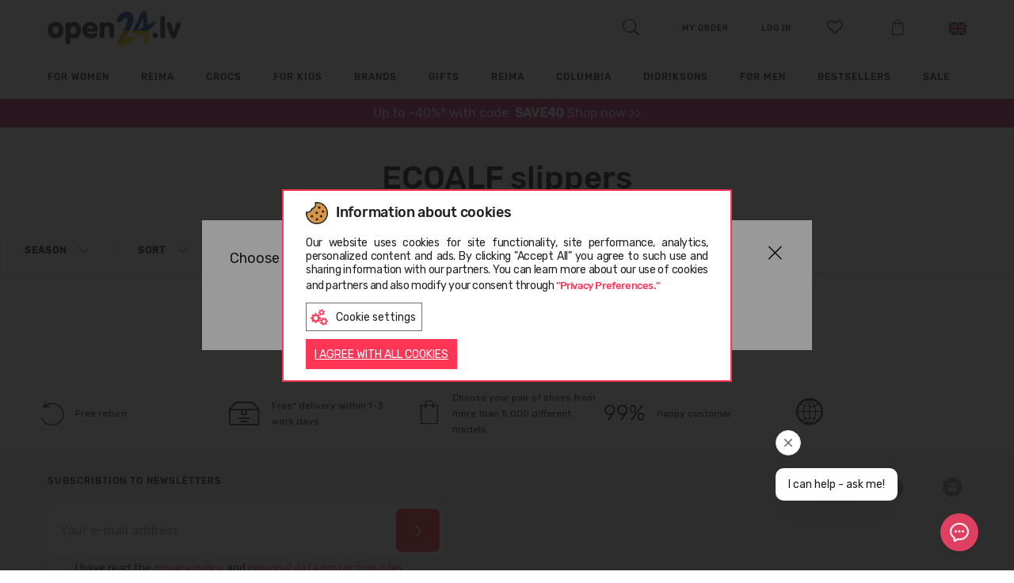

--- FILE ---
content_type: text/html; charset=UTF-8
request_url: https://www.open24.lv/en/ecoalf/footwear/slippers/
body_size: 24063
content:

<!DOCTYPE html>
<html lang="en" dir="ltr">
	<head>
		<meta charset="utf-8">
		<meta http-equiv="X-UA-Compatible" content="IE=edge">
				
		<meta http-equiv="Content-Language" content="en" />
					<link href="https://www.open24.lv/favicon.ico" rel="shortcut icon" type="image/x-icon" />
		
		<title>ECOALF slippers | OPEN24.LV</title>
		<meta name="viewport" content="width=device-width, initial-scale=1, maximum-scale=1">
		<meta name="description" content="Open24 - Casual footwear shop for all family. Free delivery. 365 days return guarantee. More than 1000 different shoe styles."/>
		<meta name="keywords" content="women, men, kids, gift, crocs, converse, new balance, TOMS, UGG, EMU, vagabond, online"/>
				<meta name="robots" content="noindex,nofollow">
		
		
		<meta property="fb:admins" content="823314152" />
		
                    				                                <link rel="alternate" href="https://www.open24.lv/lv/ecoalf/apavi/Ieslucenes/" hreflang="x-default"/>
            				                                <link rel="alternate" href="https://www.open24.lv/en/ecoalf//en/catalog/footwear/slippers/" hreflang="en-lv"/>
                    		<link rel="canonical" href="https://www.open24.lv/en/ecoalf/footwear/slippers/"/>
		
						<meta property="og:image" content="https://www.open24.lv/cache/images/2019b6a2852c3429b306d6c16f79b61c.png"/>
				<meta property="og:title" content="ECOALF slippers "/>
				<meta property="og:description" content="Open24 - Casual footwear shop for all family. Free delivery. 365 days return guarantee. More than 1000 different shoe styles."/>
				<meta property="og:type" content="website"/>
				<meta property="og:url" content="https://www.open24.lv/en/ecoalf/footwear/slippers/"/>
		 
		
                    

                                                    
            				<!-- Google Tag Manager -->
				<script>(function(w,d,s,l,i){ w[l]=w[l]||[];w[l].push({ 'gtm.start':
                            new Date().getTime(),event:'gtm.js' });var f=d.getElementsByTagName(s)[0],
                        j=d.createElement(s),dl=l!='dataLayer'?'&l='+l:'';j.async=true;j.src=
                        'https://www.googletagmanager.com/gtm.js?id='+i+dl;f.parentNode.insertBefore(j,f);
                    })(window,document,'script','dataLayer','GTM-M43Q89D');
				</script>
				<!-- End Google Tag Manager -->
                    		
					<link rel="stylesheet" type="text/css" href="https://www.open24.lv/fonts/rubik/stylesheet.css"/>
		
		
		

					<link rel="stylesheet" type="text/css" href="/core/vendors/jquery-ui/jquery-ui-1.10.4.custom.min.css?v=111111182979147"/>
					<link rel="stylesheet" type="text/css" href="/core/vendors/bootstrap-3.1.1/css/bootstrap.css?v=111111182979147"/>
					<link rel="stylesheet" type="text/css" href="https://www.open24.lv/vendors/bootstrap-select-1.13.14/css/bootstrap-select.min.css?v=111111182979147"/>
					<link rel="stylesheet" type="text/css" href="https://www.open24.lv/vendors/OwlCarousel2/dist/assets/owl.carousel.css?v=111111182979147"/>
					<link rel="stylesheet" type="text/css" href="https://www.open24.lv/vendors/lightGallery/dist/css/lightgallery.min.css?v=111111182979147"/>
					<link rel="stylesheet" type="text/css" href="https://www.open24.lv/vendors/fontawesome-free-5.15.3-web/css/all.min.css?v=111111182979147"/>
					<link rel="stylesheet" type="text/css" href="https://www.open24.lv/fonts/stylesheet.css?v=111111182979147"/>
					<link rel="stylesheet" type="text/css" href="/core/vendors/fancyBox-2.1.5/source/jquery.fancybox.css?v=111111182979147"/>
					<link rel="stylesheet" type="text/css" href="https://www.open24.lv/vendors/checkbox/checkbox.css?v=111111182979147"/>
					<link rel="stylesheet" type="text/css" href="https://www.open24.lv/vendors/custom_scrollbar/jquery.mCustomScrollbar.min.css?v=111111182979147"/>
					<link rel="stylesheet" type="text/css" href="https://www.open24.lv/vendors/slick-slider/slick.css?v=111111182979147"/>
					<link rel="stylesheet" type="text/css" href="https://www.open24.lv/vendors/popup/popup.css?v=111111182979147"/>
					<link rel="stylesheet" type="text/css" href="https://www.open24.lv/res/css/default.css?v=111111182979147"/>
					<link rel="stylesheet" type="text/css" href="https://www.open24.lv/res/css/style.css?v=111111182979147"/>
					<link rel="stylesheet" type="text/css" href="https://www.open24.lv/res/css/frontend/style.css?v=111111182979147"/>
		
		

        
            
            
        

		<script type="text/javascript" src="https://www.open24.lv/core/vendors/jquery/jquery-1.11.0.min.js?v=111111182979147"></script>
		<script type="text/javascript" src="https://www.open24.lv/core/vendors/jquery/jquery-migrate-1.2.1.min.js?v=111111182979147"></script>
        
					<script type="text/javascript" src="/core/vendors//jquery-ui/jquery-ui-1.10.4.custom.min.js?v=111111182979147" defer></script>
					<script type="text/javascript" src="/core/vendors/bootstrap-3.1.1/js/bootstrap.min.js?v=111111182979147" defer></script>
					<script type="text/javascript" src="https://www.open24.lv/vendors/bootstrap-select-1.13.14/js/bootstrap-select.min.js?v=111111182979147" defer></script>
					<script type="text/javascript" src="https://www.open24.lv/vendors/OwlCarousel2/dist/owl.carousel.js?v=111111182979147" defer></script>
					<script type="text/javascript" src="https://www.open24.lv/vendors/lightGallery/dist/js/lightgallery.js?v=111111182979147" defer></script>
					<script type="text/javascript" src="https://www.open24.lv/vendors/lightGallery/dist/js/lg-zoom.js?v=111111182979147" defer></script>
					<script type="text/javascript" src="/core/vendors/fancyBox-2.1.5/source/jquery.fancybox.pack.js?v=111111182979147" defer></script>
					<script type="text/javascript" src="https://www.open24.lv/res/js/frontend/frontend.js?v=111111182979147" defer></script>
					<script type="text/javascript" src="https://www.open24.lv/res/js/common.js?v=111111182979147" defer></script>
		
		
		<script type="text/javascript" src="https://www.open24.lv/js/frontend/jquery.ui.touch-punch.min.js" defer></script>

		<!--PRODUCT SLIDER -->
		
		<script type="text/javascript" src="https://www.open24.lv/vendors/slick-slider/slick.min.js" defer></script>

		<script type="text/javascript" src="https://www.open24.lv/vendors/custom_scrollbar/jquery.mCustomScrollbar.concat.min.js" defer></script>
		<script type="text/javascript" src="https://www.open24.lv/vendors/popup/popup.js" defer></script>
		

        

		<script>
			var _ml = _ml || [];
							 _ml.push({ account_code: 'r7s3p6q6m3y8o8z7' });
						/*(function() {
				var mlo = document.createElement('script'); mlo.type = 'text/javascript'; mlo.async = true; mlo.src = '//app.mailersoft.com/ecommerce/v2/track.js';var s = document.getElementsByTagName('script')[0]; s.parentNode.insertBefore(mlo, s);
			})();*/
		</script>
		<script>
            var globalProjectCurrency = 'EUR';
			$(document).ready(function(){
				$('#product_info img, .wysiwyg_content img').addClass('img-responsive');
			});
		</script>

		
		<script type="text/javascript" src="https://searchnode.net/static/open24/searchnode.min.js" async="async"></script>

                        	        	        	            	                        
            <script type="application/ld+json">
                {
                    "@context": "https://schema.org",
                    "@type": "Organization",
                    "url": "https://www.open24.lv/",
                    "logo": "https://www.open24.lv/images/frontend/new_logo_lv_ua.png?v=7",
                    "contactPoint": [
                        { "@type": "ContactPoint",
                            "telephone": "+37163898865",
                            "contactType": "customer service"
                        }
                    ]
                }
            </script>
        
        
        

		
		<script>
			(function(d, id) {
				if (!window.flowbox) { var f = function () { f.q.push(arguments); }; f.q = []; window.flowbox = f; }
				if (d.getElementById(id)) {return;}
					var s = d.createElement('script'), fjs = d.scripts[d.scripts.length - 1]; s.id = id; s.async = true;
				s.src = 'https://connect.getflowbox.com/flowbox.js';
				fjs.parentNode.insertBefore(s, fjs);
			})(document, 'flowbox-js-embed');
		</script>
		

					<script src="https://eu1-config.doofinder.com/2.x/1212525b-2e8f-452e-8e53-71b0db247007.js" async></script>
		
</head>
    
<body class="page_layout_default layout_products  project_open24">
                        <!-- Google Tag Manager (noscript) -->
            <noscript><iframe src="https://www.googletagmanager.com/ns.html?id=GTM-M43Q89D"
                              height="0" width="0" style="display:none;visibility:hidden"></iframe></noscript>
            <!-- End Google Tag Manager (noscript) -->
                
    <!--[if lte IE 8]>
       <script type="text/javascript" src="https://www.open24.lv/js/frontend/jquery.placeholder.js"></script>
            <script type="text/javascript">
                $(function() {
                    $('input, textarea').placeholder();
                    var html;
                });
            </script>
    <![endif]-->
    

    	<div id="page_type_products.tpl">
		    
	

	
<header>
	<div class="container">
		<div class="logo">
			<i class="icon-hamburger js-page-slide-open" data-rel="menu"></i>
			<a href="https://www.open24.lv/en/" >
										                    	                    	                    													<img src="https://www.open24.lv/images/frontend/new_logo_lv_ua.png?v=7" class="quarantine" alt="Open24.lv">
																		</a>
		</div>

									        <div class="contact_phone hidden-xs hidden-sm">
							<br>
					</div>
        
		<div class="links">
			<ul>
				<li>
					<a href="#searchBlock" id="searchBtn"><i class="icon-search"></i></a>

					<div id="searchBlock" class="search_block" style="display: none;">
						<form action="https://www.open24.lv/en/search/" method="get" id="searchForm">
							<input type="text" name="query" autocomplete="off" value="">
						</form>
						<div id="search_results_block">
							<div class="search_products hidden-xs clearfix"></div>
							<div class="search_brands"></div>
							<div class="search_targets"></div>
						</div>
					</div>

					
				</li>

									<li><a href="https://www.open24.lv/en/my-order/"><span>My Order</span></a> </li>
				
				<li class="hidden-xs hidden-sm">			<a href="https://www.open24.lv/en/my-account/my-orders/" class="login"><span class="south_arrow">Log in</span></a>
	
	
	
		
		
		
			
				
					
						
							
								
							
						
					
				
			
		
	
	
</li>
                                <li>
                    <a href="#" class="js-page-slide-open" data-rel="wishlist_info"><i class="icon-heart-empty"><span class="count"></span></i></a>
                </li>
				<li>
					<a href="https://www.open24.lv/en/my-account/shopping-cart/" class="" data-rel="" id="cart_button"><i class="icon-shopping_bag"></i></a>
				</li>
									<li class="hidden-xs hidden-sm">
						<div class="lang_menu top-menus">
	<a href="#" class="top-menus-link"><img src="https://www.open24.lv/images/frontend/flags/en.png" alt="EN" /></a>
	<div class="js-page-slide">
		<ul>
							                    <li >
                                                                                                                                <a href="https://www.open24.lv/lv/ecoalf/apavi/Ieslucenes/">
                            <img src="https://www.open24.lv/images/frontend/flags/lv.png" alt="LV" />
                        </a>
                    </li>
																</ul>
	</div>
</div>



	
	
	
	
	
	





	
	
	
	
		
	
		
		
		
		
			
			
		
	



					</li>
							</ul>
		</div>

		<script type="text/javascript">

			$(function(){
				if ($(window).width() > 992 ) {
					$('html').on('click', function (e) {
						if ($(e.target).is('.top-menus-link')) {
							e.preventDefault();
							$(e.target).next('.js-page-slide').show();
						} else if ($(e.target).parent().is('.top-menus-link')) {
							e.preventDefault();
							$(e.target).parent().next('.js-page-slide').show();
						} else {
							$('.top-menus .js-page-slide').hide();
						}
					});
				}
			});

			project_id = 2;
			project_lang = 'en';
			project_currency = 'EUR';
			project_search_url = 'https://www.open24.lv/en/search/';

			//			$('html body').click(function (e)
//			{
//				if (e.target.id != 'search_results_block' && !$('#search_results_block').find(e.target).length && e.target.name != "query") {
//					$('#search_results_block').hide();
//					$('#search_results').html('');
//				}
//			});

		</script>

		
	</div>

</header>

<div id="wishlist_info" class="cart_info js-page-slide">
    <img src="https://www.open24.lv/images/frontend/open24_loader.gif" alt="" />
    
    <script>
        var wishlist_cnt = '0';
        if (wishlist_cnt > 0) {
            $("a[data-rel='wishlist_info'] i").removeClass('icon-heart-empty').addClass('icon-heart');
            $("a[data-rel='wishlist_info'] i .count").html(wishlist_cnt > 9 ? '9+' : wishlist_cnt);
        } else {
            $("a[data-rel='wishlist_info'] i").removeClass('icon-heart').addClass('icon-heart-empty');
            $("a[data-rel='wishlist_info'] i .count").html('');
        }

        $(function() {
            $(document).off('click', '#wishlist_detailed_items .wishlist_items .col > a');
            $(document).on('click', '#wishlist_detailed_items .wishlist_items .col > a', function(e) {
                //if (e.which!=2 && !e.ctrlKey && !e.shiftKey) $("#ajax_loader").show();
                e.preventDefault();
                e.stopPropagation();

                var prod_url = $(this).attr('href');
                if( $(e.target).hasClass('size')) {
                    var size = $(e.target).data('size');
                    if(prod_url.indexOf('?') === -1) {
                        prod_url += '?size='+size;
                    } else {
                        prod_url += '&size='+size;
                    }
                }
                else if ($(e.target).hasClass('remove')) {
                    color_id = $(e.target).data('color');
                    
                    $('#wishlist_info').append('<div id="wishlist_loader_bg"></div>');
                    $('#wishlist_info').append('<img id="wishlist_loader" src="https://www.open24.lv/images/frontend/open24_loader.gif" alt="" />');
                    
                    wishlist_actions(color_id, true);

                    $(e.target).parent().click(function(){
                        return false;
                    });
                    
                    setTimeout(function() {
                        $('#wishlist_item'+color_id).remove();
                        $('#wishlist_info #wishlist_loader').remove();
                        $('#wishlist_info #wishlist_loader_bg').remove();
                    }, 500);
                    
                    return false;
                }

                window.location = prod_url;
                return false;
            });

            $(document).off('change', '#wishlist_detailed_items .col select[name="item_id"]');
            $(document).on('change', '#wishlist_detailed_items .col select[name="item_id"]', function(e) {
                color_id = $(this).data('color');
                if ($(this).val() != '' && $(this).val() != 'placeholder') {
                    $('#wishlist_detailed_items #wishlist_item'+color_id+' .add2cart').removeClass('disabled');
                }
                else {
                    $('#wishlist_detailed_items #wishlist_item'+color_id+' .add2cart').addClass('disabled');
                }
            });
            $(document).off('click', '#wishlist_detailed_items .col .add2cart');
            $(document).on('click', '#wishlist_detailed_items .col .add2cart', function(e) {
                color_id = $(this).data('color');

                item_el = $('#cart_add_form'+color_id+' input[name=cart_add]');
                if (item_el.val()) {
                    item_el.val('product_items:'+item_el.val());
                }
                else {
                    item_el.val('product_items:'+$('#wishlist_item_select'+color_id).val());
                }

                if (item_el.val() != '') {

                    form_el = $('#cart_add_form'+color_id);

                    fdata = form_el.serialize();

                    $('#wishlist_detailed_items #wishlist_item'+color_id+' .add2cart').addClass('disabled');
                    $.ajax({
                        type: 'GET',
                        dataType: 'json',
                        url: '?'+fdata,
                        success: function(data){
                            if(data.error) {
                                $('.buttons .alert').remove();
                                $('#wishlist_detailed_items .wishlist_items').before('<div class="alert alert-danger error_message">'+data.msg+'</div>');

                                setTimeout(function(){
                                    $('#wishlist_detailed_items .alert').fadeOut('fast');
                                }, 2000);

                                $('#wishlist_detailed_items #wishlist_item'+color_id+' .add2cart').removeClass('disabled');
                                request = false;
                            } else {
                                init_components();

                                $.get('?display=content_types/orders/cart_detailed_items', function(html){
                                    $('#cart_detailed_items').replaceWith(html);
                                    //cart_popup();
                                    setTimeout(function() {
                                        $('.js-page-slide-open[data-rel="cart_info"]').trigger('click');
                                    }, 500);
                                    init_components();
                                });

                                wishlist_actions(color_id, true);

                                $('#wishlist_detailed_items .wishlist_items').before('<div class="alert alert-success">Product added to cart</div>');

                                setTimeout(function(){
                                    $('#wishlist_detailed_items .alert').fadeOut('slow');
                                    $('#wishlist_item'+color_id).fadeOut('slow');
                                }, 2000);

                                /*setTimeout(function(){
                                 $('html, body').animate({ scrollTop: 0 }, 500);
                                 $(".cart_buttons .cart_popup").fadeIn('fast').delay('4000').fadeOut('fast');
                                 $('#cart_add_form .cart_add_btn').removeClass('done').html('Add to cart');
                                 request = false;
                                 }, 2000);*/
                            }
                        }
                    });
                }
            });

            /*$(document).off('change', '#wishlist_detailed_items .col select[name="item_id"]');
             $(document).on('change', '#wishlist_detailed_items .col select[name="item_id"]', function(e) {
             console.log($(this).val());
             });*/
        });
    </script>
</div>




	<div id="menu" class="js-page-slide">
	<div class="mobile-menu visible-xs visible-sm">
		<div class="container">
			<ul class="clearfix">
				<li><i class="icon-close_big js-page-slide-close js-page-slide-close-all" data-rel="menu"></i></li>
									<li class="pull-right">
						<div class="top-menus">
							<a href="#" class="js-page-slide-open" data-rel="langs_menu"><img src="https://www.open24.lv/images/frontend/flags/en.png" alt="EN" /></a>
							<div id="langs_menu" class="js-page-slide">
								<div class="mobile-head cta1 js-page-slide-close" data-rel="langs_menu">
									Back
								</div>
								<ul>
																														<li >
												<a href="https://www.open24.lv/lv/">
													<img src="https://www.open24.lv/images/frontend/flags/lv.png" alt="LV" /> LV
												</a>
											</li>
																																														</ul>
							</div>
						</div>
					</li>
				
				<li class="login_menu pull-right" >			<a href="https://www.open24.lv/en/my-account/my-orders/" class="login"><span class="south_arrow">Log in</span></a>
	
	
	
		
		
		
			
				
					
						
							
								
							
						
					
				
			
		
	
	
</li>

									<li><a href="https://www.open24.lv/en/my-order/"><span>My Order</span></a> </li>
				
							</ul>
		</div>
	</div>
	<div class="js-page-slide-content">
		<div class="container">
            <ul class="nav navbar-nav">

            <li class="dropdown dropmenu styled  childs" style="">
            <a href="https://www.open24.lv/en/catalog/women?sort_by=date+desc" class="js-page-slide-open" data-rel="menugroups-40" data-level="1">
                                    <div class="image"><img src="https://www.open24.lv/cache/images/fe412ebf3a5ffc8369ef87c707b33bd5.png" class="img-responsive" /></div>
                                For Women
                <em class="hidden-sm hidden-xs"></em>
                <span class=" hidden-sm hidden-xs south_arrow"></span>
            </a>
                            <div id="menugroups-40" class="dropdown-menu js-page-slide">
                    <div class="mobile-head js-page-slide-close" data-rel="menugroups-40">
                        For Women
                    </div>
                    <div class="js-page-slide-content">
                        <div class="container">
                            <div class="row">
                                <div class="menu-list-mobile visible-xs visible-sm">
                                                                                                                        <div class="list-default childs">
                                                                                                    <h6 class="title js-page-slide-open" data-rel="menuheaders-690" data-level="2">

																<span>
																	<span class="plus visible-sm visible-xs"></span>
																	
                                                                        <div class="image"><img src="https://www.open24.lv/cache/images/1c58b8eae807f79f455e5168f3f01785.png" class="img-responsive" /></div>
                                                                                                                                        Footwear																</span>
                                                    </h6>

                                                    <div id="menuheaders-690" class="item2 js-page-slide">
                                                        <ul class="js-page-slide-content">
                                                            <li class="mobile-head js-page-slide-close" data-rel="menuheaders-690">
                                                                Footwear                                                            </li>
                                                                                                                                                                                                                                                                        <li class="special3 visible-mobile">
                                                                            <a href="https://www.open24.lv/en/catalog/footwear/women/?sort_by=date+desc" data-level="3" >
                                                                                                                                                                                                                                                    All goods for women
                                                                                                                                                            </a>
                                                                        </li>
                                                                                                                                                                                                                                                                                                                                                                                                            <li class="special ">
                                                                            <a href="https://www.open24.lv/en/catalog/footwear/clogs/women/?sort_by=date+desc" data-level="3" >
                                                                                                                                                                                                                                                    Clogs
                                                                                                                                                            </a>
                                                                        </li>
                                                                                                                                                                                                                                                                                                                                                                                                            <li class="special ">
                                                                            <a href="https://www.open24.lv/en/catalog/footwear/slippers/women/?sort_by=date+desc" data-level="3" >
                                                                                                                                                                                                                                                    Slippers
                                                                                                                                                            </a>
                                                                        </li>
                                                                                                                                                                                                                                                                                                                                                                                                            <li class="special ">
                                                                            <a href="https://www.open24.lv/en/catalog/footwear/ankle-boots/women/?sort_by=date+desc" data-level="3" >
                                                                                                                                                                                                                                                    Ankle boots
                                                                                                                                                            </a>
                                                                        </li>
                                                                                                                                                                                                                                                                                                                                                                                                            <li class="special ">
                                                                            <a href="https://www.open24.lv/en/catalog/footwear/sneakers/women/?sort_by=date+desc" data-level="3" >
                                                                                                                                                                                                                                                    Sneakers
                                                                                                                                                            </a>
                                                                        </li>
                                                                                                                                                                                                                                                                                                                                                                                                            <li class="special ">
                                                                            <a href="https://www.open24.lv/en/catalog/footwear/flip-flops/women/?sort_by=date+desc" data-level="3" >
                                                                                                                                                                                                                                                    Flip-flops
                                                                                                                                                            </a>
                                                                        </li>
                                                                                                                                                                                                                                                                                                                                                                                                            <li class="special ">
                                                                            <a href="https://www.open24.lv/en/catalog/footwear/sandals/women/?sort_by=date+desc" data-level="3" >
                                                                                                                                                                                                                                                    Sandals
                                                                                                                                                            </a>
                                                                        </li>
                                                                                                                                                                                                                                                                                                                                                                                                            <li class="special ">
                                                                            <a href="https://www.open24.lv/en/catalog/footwear/rain-boots/women/?sort_by=date+desc" data-level="3" >
                                                                                                                                                                                                                                                    Rain boots
                                                                                                                                                            </a>
                                                                        </li>
                                                                                                                                                                                                                                                                                                                                                                                                            <li class="special ">
                                                                            <a href="https://www.open24.lv/en/catalog/footwear/moccasins/women/?sort_by=date+desc" data-level="3" >
                                                                                                                                                                                                                                                    Moccasins
                                                                                                                                                            </a>
                                                                        </li>
                                                                                                                                                                                                                                                                                                                                                                                                            <li class="special ">
                                                                            <a href="https://www.open24.lv/en/catalog/footwear/bateliai/women/?sort_by=date+desc" data-level="3" >
                                                                                                                                                                                                                                                    Bateliai
                                                                                                                                                            </a>
                                                                        </li>
                                                                                                                                                                                                                                                                                                                                                                                                            <li class="special ">
                                                                            <a href="https://www.open24.lv/en/catalog/footwear/alpargata/women/?sort_by=date+desc" data-level="3" >
                                                                                                                                                                                                                                                    Alpargata, Espadrille
                                                                                                                                                            </a>
                                                                        </li>
                                                                                                                                                                                                                                                                                                                                                                                                            <li class="special3 hidden-mobile">
                                                                            <a href="https://www.open24.lv/en/catalog/footwear/women/?sort_by=date+desc" data-level="3" >
                                                                                                                                                                                                                                                    All goods for women
                                                                                                                                                            </a>
                                                                        </li>
                                                                                                                                                                                                                                                        </ul>
                                                    </div>
                                                                                            </div>
                                                                                                                                                                <div class="list-default childs">
                                                                                                    <h6 class="title js-page-slide-open" data-rel="menuheaders-691" data-level="2">

																<span>
																	<span class="plus visible-sm visible-xs"></span>
																	
                                                                        <div class="image"><img src="https://www.open24.lv/cache/images/bf013ee74c3f58f57ed1eb510a841727.png" class="img-responsive" /></div>
                                                                                                                                        Clothes																</span>
                                                    </h6>

                                                    <div id="menuheaders-691" class="item2 js-page-slide">
                                                        <ul class="js-page-slide-content">
                                                            <li class="mobile-head js-page-slide-close" data-rel="menuheaders-691">
                                                                Clothes                                                            </li>
                                                                                                                                                                                                                                                                        <li class="special3 visible-mobile">
                                                                            <a href="https://www.open24.lv/en/catalog/clothes/women/?sort_by=date+desc" data-level="3" >
                                                                                                                                                                                                                                                    All goods for women
                                                                                                                                                            </a>
                                                                        </li>
                                                                                                                                                                                                                                                                                                                                                                                                            <li class="special ">
                                                                            <a href="https://www.open24.lv/en/catalog/clothes/jackets/women/?sort_by=date+desc" data-level="3" >
                                                                                                                                                                                                                                                    Jackets
                                                                                                                                                            </a>
                                                                        </li>
                                                                                                                                                                                                                                                                                                                                                                                                            <li class="special ">
                                                                            <a href="https://www.open24.lv/en/catalog/clothes/jumper/women/?sort_by=date+desc" data-level="3" >
                                                                                                                                                                                                                                                    Jumper
                                                                                                                                                            </a>
                                                                        </li>
                                                                                                                                                                                                                                                                                                                                                                                                            <li class="special ">
                                                                            <a href="https://www.open24.lv/en/catalog/clothes/thermal-clothing/women/?sort_by=date+desc" data-level="3" >
                                                                                                                                                                                                                                                    Thermal clothing
                                                                                                                                                            </a>
                                                                        </li>
                                                                                                                                                                                                                                                                                                                                                                                                            <li class="special ">
                                                                            <a href="https://www.open24.lv/en/catalog/clothes/pants/women/?sort_by=date+desc" data-level="3" >
                                                                                                                                                                                                                                                    Pants
                                                                                                                                                            </a>
                                                                        </li>
                                                                                                                                                                                                                                                                                                                                                                                                            <li class="special ">
                                                                            <a href="https://www.open24.lv/en/catalog/clothes/liemenes/women/?sort_by=date+desc" data-level="3" >
                                                                                                                                                                                                                                                    Gilets  
                                                                                                                                                            </a>
                                                                        </li>
                                                                                                                                                                                                                                                                                                                                                                                                            <li class="special ">
                                                                            <a href="https://www.open24.lv/en/catalog/clothes/apparel-running/women/?sort_by=date+desc" data-level="3" >
                                                                                                                                                                                                                                                    Running
                                                                                                                                                            </a>
                                                                        </li>
                                                                                                                                                                                                                                                                                                                                                                                                            <li class="special ">
                                                                            <a href="https://www.open24.lv/en/catalog/clothes/overalls/women/?sort_by=date+desc" data-level="3" >
                                                                                                                                                                                                                                                    Overalls
                                                                                                                                                            </a>
                                                                        </li>
                                                                                                                                                                                                                                                                                                                                                                                                            <li class="special ">
                                                                            <a href="https://www.open24.lv/en/catalog/clothes/t-shirt/women/?sort_by=date+desc" data-level="3" >
                                                                                                                                                                                                                                                    T-shirt
                                                                                                                                                            </a>
                                                                        </li>
                                                                                                                                                                                                                                                                                                                                                                                                            <li class="special ">
                                                                            <a href="https://www.open24.lv/en/catalog/clothes/Rainwear/women/?sort_by=date+desc" data-level="3" >
                                                                                                                                                                                                                                                    Rainwear
                                                                                                                                                            </a>
                                                                        </li>
                                                                                                                                                                                                                                                                                                                                                                                                            <li class="special ">
                                                                            <a href="https://www.open24.lv/en/catalog/clothes/dresses/women/?sort_by=date+desc" data-level="3" >
                                                                                                                                                                                                                                                    Dresses
                                                                                                                                                            </a>
                                                                        </li>
                                                                                                                                                                                                                                                                                                                                                                                                            <li class="special3 hidden-mobile">
                                                                            <a href="https://www.open24.lv/en/catalog/clothes/women/?sort_by=date+desc" data-level="3" >
                                                                                                                                                                                                                                                    All goods for women
                                                                                                                                                            </a>
                                                                        </li>
                                                                                                                                                                                                                                                        </ul>
                                                    </div>
                                                                                            </div>
                                                                                                                                                                <div class="list-default childs">
                                                                                                    <h6 class="title js-page-slide-open" data-rel="menuheaders-85" data-level="2">

																<span>
																	<span class="plus visible-sm visible-xs"></span>
																	
                                                                        <div class="image"><img src="https://www.open24.lv/cache/images/68da3becbb39dcb1600e69386544d8ac.png" class="img-responsive" /></div>
                                                                                                                                        Brands																</span>
                                                    </h6>

                                                    <div id="menuheaders-85" class="item2 js-page-slide">
                                                        <ul class="js-page-slide-content">
                                                            <li class="mobile-head js-page-slide-close" data-rel="menuheaders-85">
                                                                Brands                                                            </li>
                                                                                                                                                                                                <li class="special3 visible-mobile">
                                                                        <a href="https://www.open24.lv/en/brands/?sort_by=date+desc" data-level="3">

                                                                            <span>32 brands</span>
                                                                        </a>
                                                                    </li>
                                                                                                                                                                                                                                                                                                                                                                                                                                                                                                                                                                                                                                                                                                                                                                                                                                                                                                                                                                                                                                                                                                                                                                                                                                                                                                                                                                                                                                                                                                                                                                                                                                                                                                                                                                                                                                                                                                                                                                                                                                                                                                                                                                                                                                                                                                                                                                                                                                                                                                                                                                                                                                                                                                                                                                                                                                                                                                                                                                                                        <li class="special brand ">
                                                                            <a href="https://www.open24.lv/en/crocs/women/?sort_by=date+desc" data-level="3" title="Crocs™">
                                                                                                                                                                                                                                            </a>
                                                                        </li>
                                                                                                                                                                                                                                                                                                                                                                                                            <li class="special brand ">
                                                                            <a href="https://www.open24.lv/en/toms/women/?sort_by=date+desc" data-level="3" title="TOMS">
                                                                                                                                                                                                                                            </a>
                                                                        </li>
                                                                                                                                                                                                                                                                                                                                                                                                            <li class="special brand ">
                                                                            <a href="https://www.open24.lv/en/teva/women/?sort_by=date+desc" data-level="3" title="Teva">
                                                                                                                                                                                                                                            </a>
                                                                        </li>
                                                                                                                                                                                                                                                                                                                                                                                                            <li class="special brand ">
                                                                            <a href="https://www.open24.lv/en/birkenstock/women/?sort_by=date+desc" data-level="3" title="Birkenstock">
                                                                                                                                                                                                                                            </a>
                                                                        </li>
                                                                                                                                                                                                                                                                                                                                                                                                            <li class="special brand ">
                                                                            <a href="https://www.open24.lv/en/emu/women/?sort_by=date+desc" data-level="3" title="EMU Australia">
                                                                                                                                                                                                                                            </a>
                                                                        </li>
                                                                                                                                                                                                                                                                                                                                                                                                            <li class="special brand ">
                                                                            <a href="https://www.open24.lv/en/columbia/women/?sort_by=date+desc" data-level="3" title="Columbia">
                                                                                                                                                                                                                                            </a>
                                                                        </li>
                                                                                                                                                                                                                                                                                                                                                                                                            <li class="special brand ">
                                                                            <a href="https://www.open24.lv/en/keen/women/?sort_by=date+desc" data-level="3" title="Keen">
                                                                                                                                                                                                                                            </a>
                                                                        </li>
                                                                                                                                                                                                                                                                                                                                                                                                            <li class="special brand ">
                                                                            <a href="https://www.open24.lv/en/blundstone/women/?sort_by=date+desc" data-level="3" title="Blundstone">
                                                                                                                                                                                                                                            </a>
                                                                        </li>
                                                                                                                                                                                                                                                                                                                                                                                                            <li class="special brand ">
                                                                            <a href="https://www.open24.lv/en/nordic-grip/women/?sort_by=date+desc" data-level="3" title="NORDIC GRIP">
                                                                                                                                                                                                                                            </a>
                                                                        </li>
                                                                                                                                                                                                                                                                                                                                                                                                            <li class="special brand ">
                                                                            <a href="https://www.open24.lv/en/ecoalf/women/?sort_by=date+desc" data-level="3" title="ECOALF">
                                                                                                                                                                                                                                            </a>
                                                                        </li>
                                                                                                                                                                                                                                                                                                                                    <li class="special3 hidden-mobile">
                                                                        <a href="https://www.open24.lv/en/brands/?sort_by=date+desc" data-level="3">

                                                                            <span>32 brands</span>
                                                                        </a>
                                                                    </li>
                                                                                                                                                                                    </ul>
                                                    </div>
                                                                                            </div>
                                                                                                                                                                <div class="list-default">
                                                                                                    <h6 class="title">
                                                        <a href='/en/catalog/women/?sort_by=date+desc' data-level="2">
                                                                                                                            <div class="image"><img src="https://www.open24.lv/cache/images/c665fedbe8b41a41b646f39d501df659.png" class="img-responsive" /></div>
                                                                                                                        All goods for women
                                                        </a>
                                                    </h6>
                                                                                            </div>
                                                                                                                                                                <div class="list-default">
                                                                                                    <h6 class="title">
                                                        <a href='/en/catalog/women/?filter=offers1:2&sort_by=date+desc' data-level="2">
                                                                                                                            <div class="image"><img src="https://www.open24.lv/cache/images/2495ab88c0aa8e0916e5c8a4c5692129.png" class="img-responsive" /></div>
                                                                                                                        SALE
                                                        </a>
                                                    </h6>
                                                                                            </div>
                                                                                                                                                                <div class="list-default">
                                                                                                    <h6 class="title">
                                                        <a href='/en/catalog/women/?filter=offers1:3&sort_by=date+desc' data-level="2">
                                                                                                                            <div class="image"><img src="https://www.open24.lv/cache/images/461b6c04c1a3917330654db62ef98673.png" class="img-responsive" /></div>
                                                                                                                        NEW ARRIVALS
                                                        </a>
                                                    </h6>
                                                                                            </div>
                                                                                                            </div>

                                <div class="menu-list-desktop hidden-xs hidden-sm">
                                                                        
                                    <div class="col col-md-3">
                                        <div class="list-default childs">
                                                                                                                                                <h6 class="title js-page-slide-open" data-rel="menuheaders-690" data-level="2"><span><span class="plus visible-sm visible-xs"></span>Footwear</span></h6>
                                                                                                <div id="menuheaders-690" class="item2 js-page-slide">
                                                    <ul class="js-page-slide-content">
                                                        <li class="mobile-head js-page-slide-close" data-rel="menuheaders-690">
                                                            Footwear                                                        </li>
                                                                                                                                                                                                                                                        <li class="special3 visible-mobile">

                                                                        <a href="https://www.open24.lv/en/catalog/footwear/women/?sort_by=date+desc" data-level="3" class="clearfix">

                                                                                                                                                                                                                                                All goods for women
                                                                                                                                                            
                                                                        </a>
                                                                    </li>
                                                                                                                                                                                                                                                                                                                                                                                    <li class="special ">

                                                                        <a href="https://www.open24.lv/en/catalog/footwear/clogs/women/?sort_by=date+desc" data-level="3" class="clearfix">

                                                                                                                                                                                                                                                Clogs
                                                                                                                                                            
                                                                        </a>
                                                                    </li>
                                                                                                                                                                                                                                                                                                                                                                                    <li class="special ">

                                                                        <a href="https://www.open24.lv/en/catalog/footwear/slippers/women/?sort_by=date+desc" data-level="3" class="clearfix">

                                                                                                                                                                                                                                                Slippers
                                                                                                                                                            
                                                                        </a>
                                                                    </li>
                                                                                                                                                                                                                                                                                                                                                                                    <li class="special ">

                                                                        <a href="https://www.open24.lv/en/catalog/footwear/ankle-boots/women/?sort_by=date+desc" data-level="3" class="clearfix">

                                                                                                                                                                                                                                                Ankle boots
                                                                                                                                                            
                                                                        </a>
                                                                    </li>
                                                                                                                                                                                                                                                                                                                                                                                    <li class="special ">

                                                                        <a href="https://www.open24.lv/en/catalog/footwear/sneakers/women/?sort_by=date+desc" data-level="3" class="clearfix">

                                                                                                                                                                                                                                                Sneakers
                                                                                                                                                            
                                                                        </a>
                                                                    </li>
                                                                                                                                                                                                                                                                                                                                                                                    <li class="special ">

                                                                        <a href="https://www.open24.lv/en/catalog/footwear/flip-flops/women/?sort_by=date+desc" data-level="3" class="clearfix">

                                                                                                                                                                                                                                                Flip-flops
                                                                                                                                                            
                                                                        </a>
                                                                    </li>
                                                                                                                                                                                                                                                                                                                                                                                    <li class="special ">

                                                                        <a href="https://www.open24.lv/en/catalog/footwear/sandals/women/?sort_by=date+desc" data-level="3" class="clearfix">

                                                                                                                                                                                                                                                Sandals
                                                                                                                                                            
                                                                        </a>
                                                                    </li>
                                                                                                                                                                                                                                                                                                                                                                                    <li class="special ">

                                                                        <a href="https://www.open24.lv/en/catalog/footwear/rain-boots/women/?sort_by=date+desc" data-level="3" class="clearfix">

                                                                                                                                                                                                                                                Rain boots
                                                                                                                                                            
                                                                        </a>
                                                                    </li>
                                                                                                                                                                                                                                                                                                                                                                                    <li class="special ">

                                                                        <a href="https://www.open24.lv/en/catalog/footwear/moccasins/women/?sort_by=date+desc" data-level="3" class="clearfix">

                                                                                                                                                                                                                                                Moccasins
                                                                                                                                                            
                                                                        </a>
                                                                    </li>
                                                                                                                                                                                                                                                                                                                                                                                    <li class="special ">

                                                                        <a href="https://www.open24.lv/en/catalog/footwear/bateliai/women/?sort_by=date+desc" data-level="3" class="clearfix">

                                                                                                                                                                                                                                                Bateliai
                                                                                                                                                            
                                                                        </a>
                                                                    </li>
                                                                                                                                                                                                                                                                                                                                                                                    <li class="special ">

                                                                        <a href="https://www.open24.lv/en/catalog/footwear/alpargata/women/?sort_by=date+desc" data-level="3" class="clearfix">

                                                                                                                                                                                                                                                Alpargata, Espadrille
                                                                                                                                                            
                                                                        </a>
                                                                    </li>
                                                                                                                                                                                                                                                                                                                                                                                    <li class="special3 hidden-mobile">

                                                                        <a href="https://www.open24.lv/en/catalog/footwear/women/?sort_by=date+desc" data-level="3" class="clearfix">

                                                                                                                                                                                                                                                All goods for women
                                                                                                                                                            
                                                                        </a>
                                                                    </li>
                                                                                                                                                                                                                                        </ul>
                                                </div>
                                                                                    </div>
                                                                        </div>
                                                                
                                                                
                                    <div class="col col-md-3">
                                        <div class="list-default childs">
                                                                                                                                                <h6 class="title js-page-slide-open" data-rel="menuheaders-691" data-level="2"><span><span class="plus visible-sm visible-xs"></span>Clothes</span></h6>
                                                                                                <div id="menuheaders-691" class="item2 js-page-slide">
                                                    <ul class="js-page-slide-content">
                                                        <li class="mobile-head js-page-slide-close" data-rel="menuheaders-691">
                                                            Clothes                                                        </li>
                                                                                                                                                                                                                                                        <li class="special3 visible-mobile">

                                                                        <a href="https://www.open24.lv/en/catalog/clothes/women/?sort_by=date+desc" data-level="3" class="clearfix">

                                                                                                                                                                                                                                                All goods for women
                                                                                                                                                            
                                                                        </a>
                                                                    </li>
                                                                                                                                                                                                                                                                                                                                                                                    <li class="special ">

                                                                        <a href="https://www.open24.lv/en/catalog/clothes/jackets/women/?sort_by=date+desc" data-level="3" class="clearfix">

                                                                                                                                                                                                                                                Jackets
                                                                                                                                                            
                                                                        </a>
                                                                    </li>
                                                                                                                                                                                                                                                                                                                                                                                    <li class="special ">

                                                                        <a href="https://www.open24.lv/en/catalog/clothes/jumper/women/?sort_by=date+desc" data-level="3" class="clearfix">

                                                                                                                                                                                                                                                Jumper
                                                                                                                                                            
                                                                        </a>
                                                                    </li>
                                                                                                                                                                                                                                                                                                                                                                                    <li class="special ">

                                                                        <a href="https://www.open24.lv/en/catalog/clothes/thermal-clothing/women/?sort_by=date+desc" data-level="3" class="clearfix">

                                                                                                                                                                                                                                                Thermal clothing
                                                                                                                                                            
                                                                        </a>
                                                                    </li>
                                                                                                                                                                                                                                                                                                                                                                                    <li class="special ">

                                                                        <a href="https://www.open24.lv/en/catalog/clothes/pants/women/?sort_by=date+desc" data-level="3" class="clearfix">

                                                                                                                                                                                                                                                Pants
                                                                                                                                                            
                                                                        </a>
                                                                    </li>
                                                                                                                                                                                                                                                                                                                                                                                    <li class="special ">

                                                                        <a href="https://www.open24.lv/en/catalog/clothes/liemenes/women/?sort_by=date+desc" data-level="3" class="clearfix">

                                                                                                                                                                                                                                                Gilets  
                                                                                                                                                            
                                                                        </a>
                                                                    </li>
                                                                                                                                                                                                                                                                                                                                                                                    <li class="special ">

                                                                        <a href="https://www.open24.lv/en/catalog/clothes/apparel-running/women/?sort_by=date+desc" data-level="3" class="clearfix">

                                                                                                                                                                                                                                                Running
                                                                                                                                                            
                                                                        </a>
                                                                    </li>
                                                                                                                                                                                                                                                                                                                                                                                    <li class="special ">

                                                                        <a href="https://www.open24.lv/en/catalog/clothes/overalls/women/?sort_by=date+desc" data-level="3" class="clearfix">

                                                                                                                                                                                                                                                Overalls
                                                                                                                                                            
                                                                        </a>
                                                                    </li>
                                                                                                                                                                                                                                                                                                                                                                                    <li class="special ">

                                                                        <a href="https://www.open24.lv/en/catalog/clothes/t-shirt/women/?sort_by=date+desc" data-level="3" class="clearfix">

                                                                                                                                                                                                                                                T-shirt
                                                                                                                                                            
                                                                        </a>
                                                                    </li>
                                                                                                                                                                                                                                                                                                                                                                                    <li class="special ">

                                                                        <a href="https://www.open24.lv/en/catalog/clothes/Rainwear/women/?sort_by=date+desc" data-level="3" class="clearfix">

                                                                                                                                                                                                                                                Rainwear
                                                                                                                                                            
                                                                        </a>
                                                                    </li>
                                                                                                                                                                                                                                                                                                                                                                                    <li class="special ">

                                                                        <a href="https://www.open24.lv/en/catalog/clothes/dresses/women/?sort_by=date+desc" data-level="3" class="clearfix">

                                                                                                                                                                                                                                                Dresses
                                                                                                                                                            
                                                                        </a>
                                                                    </li>
                                                                                                                                                                                                                                                                                                                                                                                    <li class="special3 hidden-mobile">

                                                                        <a href="https://www.open24.lv/en/catalog/clothes/women/?sort_by=date+desc" data-level="3" class="clearfix">

                                                                                                                                                                                                                                                All goods for women
                                                                                                                                                            
                                                                        </a>
                                                                    </li>
                                                                                                                                                                                                                                        </ul>
                                                </div>
                                                                                    </div>
                                                                        </div>
                                                                
                                                                
                                    <div class="col col-md-3">
                                        <div class="list-default childs">
                                                                                                                                                <h6 class="title js-page-slide-open" data-rel="menuheaders-85" data-level="2"><span><span class="plus visible-sm visible-xs"></span>Brands</span></h6>
                                                                                                <div id="menuheaders-85" class="item2 js-page-slide">
                                                    <ul class="js-page-slide-content">
                                                        <li class="mobile-head js-page-slide-close" data-rel="menuheaders-85">
                                                            Brands                                                        </li>
                                                                                                                                                                                                                                                        <li class="special3 visible-mobile">

                                                                        <a href="https://www.open24.lv/en/brands/?sort_by=date+desc" data-level="3" class="clearfix">

                                                                                                                                                                                                                                                32 brands
                                                                                                                                                            
                                                                        </a>
                                                                    </li>
                                                                                                                                                                                                                                                                                                                                                                                    <li class="special ">

                                                                        <a href="https://www.open24.lv/en/crocs/women/?sort_by=date+desc" data-level="3" class="clearfix">

                                                                                                                                                                                                                                                Crocs™
                                                                                                                                                            
                                                                        </a>
                                                                    </li>
                                                                                                                                                                                                                                                                                                                                                                                    <li class="special ">

                                                                        <a href="https://www.open24.lv/en/birkenstock/women/?sort_by=date+desc" data-level="3" class="clearfix">

                                                                                                                                                                                                                                                Birkenstock
                                                                                                                                                            
                                                                        </a>
                                                                    </li>
                                                                                                                                                                                                                                                                                                                                                                                    <li class="special ">

                                                                        <a href="https://www.open24.lv/en/emu/women/?sort_by=date+desc" data-level="3" class="clearfix">

                                                                                                                                                                                                                                                EMU Australia
                                                                                                                                                            
                                                                        </a>
                                                                    </li>
                                                                                                                                                                                                                                                                                                                                                                                    <li class="special ">

                                                                        <a href="https://www.open24.lv/en/columbia/women/?sort_by=date+desc" data-level="3" class="clearfix">

                                                                                                                                                                                                                                                Columbia
                                                                                                                                                            
                                                                        </a>
                                                                    </li>
                                                                                                                                                                                                                                                                                                                                                                                    <li class="special ">

                                                                        <a href="https://www.open24.lv/en/keen/women/?sort_by=date+desc" data-level="3" class="clearfix">

                                                                                                                                                                                                                                                Keen
                                                                                                                                                            
                                                                        </a>
                                                                    </li>
                                                                                                                                                                                                                                                                                                                                                                                    <li class="special ">

                                                                        <a href="https://www.open24.lv/en/blundstone/women/?sort_by=date+desc" data-level="3" class="clearfix">

                                                                                                                                                                                                                                                Blundstone
                                                                                                                                                            
                                                                        </a>
                                                                    </li>
                                                                                                                                                                                                                                                                                                                                                                                    <li class="special ">

                                                                        <a href="https://www.open24.lv/en/nordic-grip/women/?sort_by=date+desc" data-level="3" class="clearfix">

                                                                                                                                                                                                                                                NORDIC GRIP
                                                                                                                                                            
                                                                        </a>
                                                                    </li>
                                                                                                                                                                                                                                                                                                                                                                                    <li class="special ">

                                                                        <a href="https://www.open24.lv/en/teva/women/?sort_by=date+desc" data-level="3" class="clearfix">

                                                                                                                                                                                                                                                Teva
                                                                                                                                                            
                                                                        </a>
                                                                    </li>
                                                                                                                                                                                                                                                                                                                                                                                    <li class="special ">

                                                                        <a href="https://www.open24.lv/en/ecoalf/women/?sort_by=date+desc" data-level="3" class="clearfix">

                                                                                                                                                                                                                                                ECOALF
                                                                                                                                                            
                                                                        </a>
                                                                    </li>
                                                                                                                                                                                                                                                                                                                                                                                    <li class="special ">

                                                                        <a href="https://www.open24.lv/en/sigg/women/?sort_by=date+desc" data-level="3" class="clearfix">

                                                                                                                                                                                                                                                SIGG
                                                                                                                                                            
                                                                        </a>
                                                                    </li>
                                                                                                                                                                                                                                                                                                                                                                                                                                                                                                                                                                                                                                                                                                                                                                                                                                                                                                                                                                                                                                                                                                                                                                                                                                                                                                                                                                                                                                                                                                                                                                                                                                                                                                                                                                                                                                                                                                                                                                                                                                                                                                                                                                                                                                                                                                                                                                                                                                                                                                                                                                                                                                                                                                                                                                                                                                                                                    <li class="special3 hidden-mobile">

                                                                        <a href="https://www.open24.lv/en/brands/?sort_by=date+desc" data-level="3" class="clearfix">

                                                                                                                                                                                                                                                32 brands
                                                                                                                                                            
                                                                        </a>
                                                                    </li>
                                                                                                                                                                                                                                        </ul>
                                                </div>
                                                                                    </div>
                                                                        </div>
                                                                
                                                                
                                    <div class="col col-md-3">
                                        <div class="list-default">
                                                                                            <h6 class="title">
                                                    <a href='/en/catalog/women/?sort_by=date+desc' data-level="2"><span>All goods for women</span></a>
                                                </h6>
                                                                                    </div>
                                                                                                                                                    
                                                                
                                    <div >
                                        <div class="list-default">
                                                                                            <h6 class="title">
                                                    <a href='/en/catalog/women/?filter=offers1:2&sort_by=date+desc' data-level="2"><span>SALE</span></a>
                                                </h6>
                                                                                    </div>
                                                                                                                                                                                </div>
                            
                                                                
                                    <div >
                                        <div class="list-default">
                                                                                            <h6 class="title">
                                                    <a href='/en/catalog/women/?filter=offers1:3&sort_by=date+desc' data-level="2"><span>NEW ARRIVALS</span></a>
                                                </h6>
                                                                                    </div>
                                                                        </div>
                                                                                            </div>
                            
                                                    </div>
                    </div>
                </div>
                </div>
                </div>
                    </li>
            <li class="dropdown dropmenu styled  childs" style="">
            <a href="https://www.open24.lv/ru/reima/?sort_by=priority+desc" class="js-page-slide-open" data-rel="menugroups-399" data-level="1">
                                    <div class="image"><img src="https://www.open24.lv/cache/images/55e7ec5a1a040ef59fbb22a80bf892a7.png" class="img-responsive" /></div>
                                REIMA
                <em class="hidden-sm hidden-xs"></em>
                <span class=" hidden-sm hidden-xs south_arrow"></span>
            </a>
                            <div id="menugroups-399" class="dropdown-menu js-page-slide">
                    <div class="mobile-head js-page-slide-close" data-rel="menugroups-399">
                        REIMA
                    </div>
                    <div class="js-page-slide-content">
                        <div class="container">
                            <div class="row">
                                <div class="menu-list-mobile visible-xs visible-sm">
                                                                                                                        <div class="list-default childs">
                                                                                                    <h6 class="title js-page-slide-open" data-rel="menuheaders-998" data-level="2">

																<span>
																	<span class="plus visible-sm visible-xs"></span>
																	
                                                                        <div class="image"><img src="https://www.open24.lv/cache/images/bf013ee74c3f58f57ed1eb510a841727.png" class="img-responsive" /></div>
                                                                                                                                        ОДЕЖДА																</span>
                                                    </h6>

                                                    <div id="menuheaders-998" class="item2 js-page-slide">
                                                        <ul class="js-page-slide-content">
                                                            <li class="mobile-head js-page-slide-close" data-rel="menuheaders-998">
                                                                ОДЕЖДА                                                            </li>
                                                                                                                                                                                                                                                                        <li class="special3 visible-mobile">
                                                                            <a href="https://www.open24.lv/en/reima/clothes/?sort_by=priority+desc" data-level="3" >
                                                                                                                                                                                                                                                    View all
                                                                                                                                                            </a>
                                                                        </li>
                                                                                                                                                                                                                                                                                                                                                                                                            <li class="special ">
                                                                            <a href="https://www.open24.lv/en/reima/overalls/?sort_by=priority+desc" data-level="3" >
                                                                                                                                                                                                                                                    Overalls
                                                                                                                                                            </a>
                                                                        </li>
                                                                                                                                                                                                                                                                                                                                                                                                            <li class="special ">
                                                                            <a href="https://www.open24.lv/en/reima/jackets/?sort_by=priority+desc" data-level="3" >
                                                                                                                                                                                                                                                    Jackets
                                                                                                                                                            </a>
                                                                        </li>
                                                                                                                                                                                                                                                                                                                                                                                                            <li class="special ">
                                                                            <a href="https://www.open24.lv/en/reima/jumper/?sort_by=priority+desc" data-level="3" >
                                                                                                                                                                                                                                                    Jumper
                                                                                                                                                            </a>
                                                                        </li>
                                                                                                                                                                                                                                                                                                                                                                                                            <li class="special ">
                                                                            <a href="https://www.open24.lv/en/reima/thermal-clothing/?sort_by=priority+desc" data-level="3" >
                                                                                                                                                                                                                                                    Thermal clothing
                                                                                                                                                            </a>
                                                                        </li>
                                                                                                                                                                                                                                                                                                                                                                                                            <li class="special ">
                                                                            <a href="https://www.open24.lv/en/reima/pants/?sort_by=priority+desc" data-level="3" >
                                                                                                                                                                                                                                                    Pants
                                                                                                                                                            </a>
                                                                        </li>
                                                                                                                                                                                                                                                                                                                                                                                                            <li class="special ">
                                                                            <a href="https://www.open24.lv/en/reima/swim-suit/?sort_by=priority+desc" data-level="3" >
                                                                                                                                                                                                                                                    Swim suit
                                                                                                                                                            </a>
                                                                        </li>
                                                                                                                                                                                                                                                                                                                                                                                                            <li class="special ">
                                                                            <a href="https://www.open24.lv/en/reima/Rainwear/?sort_by=priority+desc" data-level="3" >
                                                                                                                                                                                                                                                    Rainwear
                                                                                                                                                            </a>
                                                                        </li>
                                                                                                                                                                                                                                                                                                                                                                                                            <li class="special ">
                                                                            <a href="https://www.open24.lv/en/reima/liemenes/?sort_by=priority+desc" data-level="3" >
                                                                                                                                                                                                                                                    Gilets  
                                                                                                                                                            </a>
                                                                        </li>
                                                                                                                                                                                                                                                                                                                                                                                                            <li class="special ">
                                                                            <a href="https://www.open24.lv/en/reima/t-shirt/?sort_by=priority+desc" data-level="3" >
                                                                                                                                                                                                                                                    T-shirt
                                                                                                                                                            </a>
                                                                        </li>
                                                                                                                                                                                                                                                                                                                                                                                                            <li class="special ">
                                                                            <a href="https://www.open24.lv/en/reima/shirts/?sort_by=priority+desc" data-level="3" >
                                                                                                                                                                                                                                                    Shirts
                                                                                                                                                            </a>
                                                                        </li>
                                                                                                                                                                                                                                                                                                                                                                                                            <li class="special3 hidden-mobile">
                                                                            <a href="https://www.open24.lv/en/reima/clothes/?sort_by=priority+desc" data-level="3" >
                                                                                                                                                                                                                                                    View all
                                                                                                                                                            </a>
                                                                        </li>
                                                                                                                                                                                                                                                        </ul>
                                                    </div>
                                                                                            </div>
                                                                                                                                                                <div class="list-default childs">
                                                                                                    <h6 class="title js-page-slide-open" data-rel="menuheaders-999" data-level="2">

																<span>
																	<span class="plus visible-sm visible-xs"></span>
																	
                                                                        <div class="image"><img src="https://www.open24.lv/cache/images/1c58b8eae807f79f455e5168f3f01785.png" class="img-responsive" /></div>
                                                                                                                                        OБУВЬ																</span>
                                                    </h6>

                                                    <div id="menuheaders-999" class="item2 js-page-slide">
                                                        <ul class="js-page-slide-content">
                                                            <li class="mobile-head js-page-slide-close" data-rel="menuheaders-999">
                                                                OБУВЬ                                                            </li>
                                                                                                                                                                                                                                                                        <li class="special3 visible-mobile">
                                                                            <a href="https://www.open24.lv/en/reima/footwear/?sort_by=priority+desc" data-level="3" >
                                                                                                                                                                                                                                                    View all
                                                                                                                                                            </a>
                                                                        </li>
                                                                                                                                                                                                                                                                                                                                                                                                            <li class="special ">
                                                                            <a href="https://www.open24.lv/en/reima/ankle-boots/?sort_by=priority+desc" data-level="3" >
                                                                                                                                                                                                                                                    Ankle boots
                                                                                                                                                            </a>
                                                                        </li>
                                                                                                                                                                                                                                                                                                                                                                                                            <li class="special ">
                                                                            <a href="https://www.open24.lv/en/reima/sneakers/?sort_by=priority+desc" data-level="3" >
                                                                                                                                                                                                                                                    Sneakers
                                                                                                                                                            </a>
                                                                        </li>
                                                                                                                                                                                                                                                                                                                                                                                                            <li class="special ">
                                                                            <a href="https://www.open24.lv/en/reima/sandals/?sort_by=priority+desc" data-level="3" >
                                                                                                                                                                                                                                                    Sandals
                                                                                                                                                            </a>
                                                                        </li>
                                                                                                                                                                                                                                                                                                                                                                                                            <li class="special ">
                                                                            <a href="https://www.open24.lv/en/reima/rain-boots/?sort_by=priority+desc" data-level="3" >
                                                                                                                                                                                                                                                    Rain boots
                                                                                                                                                            </a>
                                                                        </li>
                                                                                                                                                                                                                                                                                                                                                                                                            <li class="special ">
                                                                            <a href="https://www.open24.lv/en/reima/water-shoes/?sort_by=priority+desc" data-level="3" >
                                                                                                                                                                                                                                                    Water shoes
                                                                                                                                                            </a>
                                                                        </li>
                                                                                                                                                                                                                                                                                                                                                                                                            <li class="special ">
                                                                            <a href="https://www.open24.lv/en/reima/bateliai/?sort_by=priority+desc" data-level="3" >
                                                                                                                                                                                                                                                    Bateliai
                                                                                                                                                            </a>
                                                                        </li>
                                                                                                                                                                                                                                                                                                                                                                                                            <li class="special3 hidden-mobile">
                                                                            <a href="https://www.open24.lv/en/reima/footwear/?sort_by=priority+desc" data-level="3" >
                                                                                                                                                                                                                                                    View all
                                                                                                                                                            </a>
                                                                        </li>
                                                                                                                                                                                                                                                        </ul>
                                                    </div>
                                                                                            </div>
                                                                                                                                                                <div class="list-default childs">
                                                                                                    <h6 class="title js-page-slide-open" data-rel="menuheaders-1000" data-level="2">

																<span>
																	<span class="plus visible-sm visible-xs"></span>
																	
                                                                        <div class="image"><img src="https://www.open24.lv/cache/images/a0c76bc2af4f242b5e91a39fa475bf14.png" class="img-responsive" /></div>
                                                                                                                                        АКСЕССУАРЫ																</span>
                                                    </h6>

                                                    <div id="menuheaders-1000" class="item2 js-page-slide">
                                                        <ul class="js-page-slide-content">
                                                            <li class="mobile-head js-page-slide-close" data-rel="menuheaders-1000">
                                                                АКСЕССУАРЫ                                                            </li>
                                                                                                                                                                                                                                                                        <li class="special3 visible-mobile">
                                                                            <a href="https://www.open24.lv/en/reima/accessories/?sort_by=priority+desc" data-level="3" >
                                                                                                                                                                                                                                                    View all
                                                                                                                                                            </a>
                                                                        </li>
                                                                                                                                                                                                                                                                                                                                                                                                            <li class="special ">
                                                                            <a href="https://www.open24.lv/en/reima/socks/?sort_by=priority+desc" data-level="3" >
                                                                                                                                                                                                                                                    Socks
                                                                                                                                                            </a>
                                                                        </li>
                                                                                                                                                                                                                                                                                                                                                                                                            <li class="special ">
                                                                            <a href="https://www.open24.lv/en/reima/hats/?sort_by=priority+desc" data-level="3" >
                                                                                                                                                                                                                                                    Hats
                                                                                                                                                            </a>
                                                                        </li>
                                                                                                                                                                                                                                                                                                                                                                                                            <li class="special ">
                                                                            <a href="https://www.open24.lv/en/reima/ gloves/?sort_by=priority+desc" data-level="3" >
                                                                                                                                                                                                                                                    Gloves
                                                                                                                                                            </a>
                                                                        </li>
                                                                                                                                                                                                                                                                                                                                                                                                            <li class="special ">
                                                                            <a href="https://www.open24.lv/en/reima/rain-accessories/?sort_by=priority+desc" data-level="3" >
                                                                                                                                                                                                                                                    Rain accessories
                                                                                                                                                            </a>
                                                                        </li>
                                                                                                                                                                                                                                                                                                                                                                                                            <li class="special ">
                                                                            <a href="https://www.open24.lv/en/reima/scarves/?sort_by=priority+desc" data-level="3" >
                                                                                                                                                                                                                                                    Scarves
                                                                                                                                                            </a>
                                                                        </li>
                                                                                                                                                                                                                                                                                                                                                                                                            <li class="special ">
                                                                            <a href="https://www.open24.lv/en/reima/sunglasses/?sort_by=priority+desc" data-level="3" >
                                                                                                                                                                                                                                                    Sunglasses
                                                                                                                                                            </a>
                                                                        </li>
                                                                                                                                                                                                                                                                                                                                                                                                            <li class="special3 hidden-mobile">
                                                                            <a href="https://www.open24.lv/en/reima/accessories/?sort_by=priority+desc" data-level="3" >
                                                                                                                                                                                                                                                    View all
                                                                                                                                                            </a>
                                                                        </li>
                                                                                                                                                                                                                                                        </ul>
                                                    </div>
                                                                                            </div>
                                                                                                                                                                <div class="list-default childs">
                                                                                                    <h6 class="title js-page-slide-open" data-rel="menuheaders-1001" data-level="2">

																<span>
																	<span class="plus visible-sm visible-xs"></span>
																	
                                                                        <div class="image"><img src="https://www.open24.lv/cache/images/ffed7f6e1843fb6712bf93136c6e4f3e.png" class="img-responsive" /></div>
                                                                                                                                        СЕЗОН																</span>
                                                    </h6>

                                                    <div id="menuheaders-1001" class="item2 js-page-slide">
                                                        <ul class="js-page-slide-content">
                                                            <li class="mobile-head js-page-slide-close" data-rel="menuheaders-1001">
                                                                СЕЗОН                                                            </li>
                                                                                                                                                                                                                                                                        <li class="special1 ">
                                                                            <a href="https://www.open24.lv/ru/reima/?filter=offers2:9&sort_by=priority+desc" data-level="3" >
                                                                                                                                                                                                                                                    ВЕСНА
                                                                                                                                                            </a>
                                                                        </li>
                                                                                                                                                                                                                                                                                                                                                                                                            <li class="special1 ">
                                                                            <a href="https://www.open24.lv/ru/reima/?filter=offers2:6&sort_by=priority+desc" data-level="3" >
                                                                                                                                                                                                                                                    ЛЕТО
                                                                                                                                                            </a>
                                                                        </li>
                                                                                                                                                                                                                                                                                                                                                                                                            <li class="special1 ">
                                                                            <a href="https://www.open24.lv/ru/reima/?filter=offers2:8&sort_by=priority+desc" data-level="3" >
                                                                                                                                                                                                                                                    ОСЕНЬ
                                                                                                                                                            </a>
                                                                        </li>
                                                                                                                                                                                                                                                                                                                                                                                                            <li class="special1 ">
                                                                            <a href="https://www.open24.lv/ru/reima/?filter=offers2:5&sort_by=priority+desc" data-level="3" >
                                                                                                                                                                                                                                                    ЗИМА
                                                                                                                                                            </a>
                                                                        </li>
                                                                                                                                                                                                                                                        </ul>
                                                    </div>
                                                                                            </div>
                                                                                                            </div>

                                <div class="menu-list-desktop hidden-xs hidden-sm">
                                                                        
                                    <div class="col col-md-3">
                                        <div class="list-default childs">
                                                                                                                                                <h6 class="title js-page-slide-open" data-rel="menuheaders-998" data-level="2"><span><span class="plus visible-sm visible-xs"></span>ОДЕЖДА</span></h6>
                                                                                                <div id="menuheaders-998" class="item2 js-page-slide">
                                                    <ul class="js-page-slide-content">
                                                        <li class="mobile-head js-page-slide-close" data-rel="menuheaders-998">
                                                            ОДЕЖДА                                                        </li>
                                                                                                                                                                                                                                                        <li class="special3 visible-mobile">

                                                                        <a href="https://www.open24.lv/en/reima/clothes/?sort_by=priority+desc" data-level="3" class="clearfix">

                                                                                                                                                                                                                                                View all
                                                                                                                                                            
                                                                        </a>
                                                                    </li>
                                                                                                                                                                                                                                                                                                                                                                                    <li class="special ">

                                                                        <a href="https://www.open24.lv/en/reima/overalls/?sort_by=priority+desc" data-level="3" class="clearfix">

                                                                                                                                                                                                                                                Overalls
                                                                                                                                                            
                                                                        </a>
                                                                    </li>
                                                                                                                                                                                                                                                                                                                                                                                    <li class="special ">

                                                                        <a href="https://www.open24.lv/en/reima/jackets/?sort_by=priority+desc" data-level="3" class="clearfix">

                                                                                                                                                                                                                                                Jackets
                                                                                                                                                            
                                                                        </a>
                                                                    </li>
                                                                                                                                                                                                                                                                                                                                                                                    <li class="special ">

                                                                        <a href="https://www.open24.lv/en/reima/jumper/?sort_by=priority+desc" data-level="3" class="clearfix">

                                                                                                                                                                                                                                                Jumper
                                                                                                                                                            
                                                                        </a>
                                                                    </li>
                                                                                                                                                                                                                                                                                                                                                                                    <li class="special ">

                                                                        <a href="https://www.open24.lv/en/reima/thermal-clothing/?sort_by=priority+desc" data-level="3" class="clearfix">

                                                                                                                                                                                                                                                Thermal clothing
                                                                                                                                                            
                                                                        </a>
                                                                    </li>
                                                                                                                                                                                                                                                                                                                                                                                    <li class="special ">

                                                                        <a href="https://www.open24.lv/en/reima/pants/?sort_by=priority+desc" data-level="3" class="clearfix">

                                                                                                                                                                                                                                                Pants
                                                                                                                                                            
                                                                        </a>
                                                                    </li>
                                                                                                                                                                                                                                                                                                                                                                                    <li class="special ">

                                                                        <a href="https://www.open24.lv/en/reima/swim-suit/?sort_by=priority+desc" data-level="3" class="clearfix">

                                                                                                                                                                                                                                                Swim suit
                                                                                                                                                            
                                                                        </a>
                                                                    </li>
                                                                                                                                                                                                                                                                                                                                                                                    <li class="special ">

                                                                        <a href="https://www.open24.lv/en/reima/Rainwear/?sort_by=priority+desc" data-level="3" class="clearfix">

                                                                                                                                                                                                                                                Rainwear
                                                                                                                                                            
                                                                        </a>
                                                                    </li>
                                                                                                                                                                                                                                                                                                                                                                                    <li class="special ">

                                                                        <a href="https://www.open24.lv/en/reima/liemenes/?sort_by=priority+desc" data-level="3" class="clearfix">

                                                                                                                                                                                                                                                Gilets  
                                                                                                                                                            
                                                                        </a>
                                                                    </li>
                                                                                                                                                                                                                                                                                                                                                                                    <li class="special ">

                                                                        <a href="https://www.open24.lv/en/reima/t-shirt/?sort_by=priority+desc" data-level="3" class="clearfix">

                                                                                                                                                                                                                                                T-shirt
                                                                                                                                                            
                                                                        </a>
                                                                    </li>
                                                                                                                                                                                                                                                                                                                                                                                    <li class="special ">

                                                                        <a href="https://www.open24.lv/en/reima/shirts/?sort_by=priority+desc" data-level="3" class="clearfix">

                                                                                                                                                                                                                                                Shirts
                                                                                                                                                            
                                                                        </a>
                                                                    </li>
                                                                                                                                                                                                                                                                                                                                                                                    <li class="special3 hidden-mobile">

                                                                        <a href="https://www.open24.lv/en/reima/clothes/?sort_by=priority+desc" data-level="3" class="clearfix">

                                                                                                                                                                                                                                                View all
                                                                                                                                                            
                                                                        </a>
                                                                    </li>
                                                                                                                                                                                                                                        </ul>
                                                </div>
                                                                                    </div>
                                                                        </div>
                                                                
                                                                
                                    <div class="col col-md-3">
                                        <div class="list-default childs">
                                                                                                                                                <h6 class="title js-page-slide-open" data-rel="menuheaders-999" data-level="2"><span><span class="plus visible-sm visible-xs"></span>OБУВЬ</span></h6>
                                                                                                <div id="menuheaders-999" class="item2 js-page-slide">
                                                    <ul class="js-page-slide-content">
                                                        <li class="mobile-head js-page-slide-close" data-rel="menuheaders-999">
                                                            OБУВЬ                                                        </li>
                                                                                                                                                                                                                                                        <li class="special3 visible-mobile">

                                                                        <a href="https://www.open24.lv/en/reima/footwear/?sort_by=priority+desc" data-level="3" class="clearfix">

                                                                                                                                                                                                                                                View all
                                                                                                                                                            
                                                                        </a>
                                                                    </li>
                                                                                                                                                                                                                                                                                                                                                                                    <li class="special ">

                                                                        <a href="https://www.open24.lv/en/reima/ankle-boots/?sort_by=priority+desc" data-level="3" class="clearfix">

                                                                                                                                                                                                                                                Ankle boots
                                                                                                                                                            
                                                                        </a>
                                                                    </li>
                                                                                                                                                                                                                                                                                                                                                                                    <li class="special ">

                                                                        <a href="https://www.open24.lv/en/reima/sneakers/?sort_by=priority+desc" data-level="3" class="clearfix">

                                                                                                                                                                                                                                                Sneakers
                                                                                                                                                            
                                                                        </a>
                                                                    </li>
                                                                                                                                                                                                                                                                                                                                                                                    <li class="special ">

                                                                        <a href="https://www.open24.lv/en/reima/sandals/?sort_by=priority+desc" data-level="3" class="clearfix">

                                                                                                                                                                                                                                                Sandals
                                                                                                                                                            
                                                                        </a>
                                                                    </li>
                                                                                                                                                                                                                                                                                                                                                                                    <li class="special ">

                                                                        <a href="https://www.open24.lv/en/reima/rain-boots/?sort_by=priority+desc" data-level="3" class="clearfix">

                                                                                                                                                                                                                                                Rain boots
                                                                                                                                                            
                                                                        </a>
                                                                    </li>
                                                                                                                                                                                                                                                                                                                                                                                    <li class="special ">

                                                                        <a href="https://www.open24.lv/en/reima/water-shoes/?sort_by=priority+desc" data-level="3" class="clearfix">

                                                                                                                                                                                                                                                Water shoes
                                                                                                                                                            
                                                                        </a>
                                                                    </li>
                                                                                                                                                                                                                                                                                                                                                                                    <li class="special ">

                                                                        <a href="https://www.open24.lv/en/reima/bateliai/?sort_by=priority+desc" data-level="3" class="clearfix">

                                                                                                                                                                                                                                                Bateliai
                                                                                                                                                            
                                                                        </a>
                                                                    </li>
                                                                                                                                                                                                                                                                                                                                                                                    <li class="special3 hidden-mobile">

                                                                        <a href="https://www.open24.lv/en/reima/footwear/?sort_by=priority+desc" data-level="3" class="clearfix">

                                                                                                                                                                                                                                                View all
                                                                                                                                                            
                                                                        </a>
                                                                    </li>
                                                                                                                                                                                                                                        </ul>
                                                </div>
                                                                                    </div>
                                                                        </div>
                                                                
                                                                
                                    <div class="col col-md-3">
                                        <div class="list-default childs">
                                                                                                                                                <h6 class="title js-page-slide-open" data-rel="menuheaders-1000" data-level="2"><span><span class="plus visible-sm visible-xs"></span>АКСЕССУАРЫ</span></h6>
                                                                                                <div id="menuheaders-1000" class="item2 js-page-slide">
                                                    <ul class="js-page-slide-content">
                                                        <li class="mobile-head js-page-slide-close" data-rel="menuheaders-1000">
                                                            АКСЕССУАРЫ                                                        </li>
                                                                                                                                                                                                                                                        <li class="special3 visible-mobile">

                                                                        <a href="https://www.open24.lv/en/reima/accessories/?sort_by=priority+desc" data-level="3" class="clearfix">

                                                                                                                                                                                                                                                View all
                                                                                                                                                            
                                                                        </a>
                                                                    </li>
                                                                                                                                                                                                                                                                                                                                                                                    <li class="special ">

                                                                        <a href="https://www.open24.lv/en/reima/socks/?sort_by=priority+desc" data-level="3" class="clearfix">

                                                                                                                                                                                                                                                Socks
                                                                                                                                                            
                                                                        </a>
                                                                    </li>
                                                                                                                                                                                                                                                                                                                                                                                    <li class="special ">

                                                                        <a href="https://www.open24.lv/en/reima/hats/?sort_by=priority+desc" data-level="3" class="clearfix">

                                                                                                                                                                                                                                                Hats
                                                                                                                                                            
                                                                        </a>
                                                                    </li>
                                                                                                                                                                                                                                                                                                                                                                                    <li class="special ">

                                                                        <a href="https://www.open24.lv/en/reima/ gloves/?sort_by=priority+desc" data-level="3" class="clearfix">

                                                                                                                                                                                                                                                Gloves
                                                                                                                                                            
                                                                        </a>
                                                                    </li>
                                                                                                                                                                                                                                                                                                                                                                                    <li class="special ">

                                                                        <a href="https://www.open24.lv/en/reima/rain-accessories/?sort_by=priority+desc" data-level="3" class="clearfix">

                                                                                                                                                                                                                                                Rain accessories
                                                                                                                                                            
                                                                        </a>
                                                                    </li>
                                                                                                                                                                                                                                                                                                                                                                                    <li class="special ">

                                                                        <a href="https://www.open24.lv/en/reima/scarves/?sort_by=priority+desc" data-level="3" class="clearfix">

                                                                                                                                                                                                                                                Scarves
                                                                                                                                                            
                                                                        </a>
                                                                    </li>
                                                                                                                                                                                                                                                                                                                                                                                    <li class="special ">

                                                                        <a href="https://www.open24.lv/en/reima/sunglasses/?sort_by=priority+desc" data-level="3" class="clearfix">

                                                                                                                                                                                                                                                Sunglasses
                                                                                                                                                            
                                                                        </a>
                                                                    </li>
                                                                                                                                                                                                                                                                                                                                                                                    <li class="special3 hidden-mobile">

                                                                        <a href="https://www.open24.lv/en/reima/accessories/?sort_by=priority+desc" data-level="3" class="clearfix">

                                                                                                                                                                                                                                                View all
                                                                                                                                                            
                                                                        </a>
                                                                    </li>
                                                                                                                                                                                                                                        </ul>
                                                </div>
                                                                                    </div>
                                                                        </div>
                                                                
                                                                
                                    <div class="col col-md-3">
                                        <div class="list-default childs">
                                                                                                                                                <h6 class="title js-page-slide-open" data-rel="menuheaders-1001" data-level="2"><span><span class="plus visible-sm visible-xs"></span>СЕЗОН</span></h6>
                                                                                                <div id="menuheaders-1001" class="item2 js-page-slide">
                                                    <ul class="js-page-slide-content">
                                                        <li class="mobile-head js-page-slide-close" data-rel="menuheaders-1001">
                                                            СЕЗОН                                                        </li>
                                                                                                                                                                                                                                                        <li class="special1 ">

                                                                        <a href="https://www.open24.lv/ru/reima/?filter=offers2:9&sort_by=priority+desc" data-level="3" class="clearfix">

                                                                                                                                                                                                                                                ВЕСНА
                                                                                                                                                            
                                                                        </a>
                                                                    </li>
                                                                                                                                                                                                                                                                                                                                                                                    <li class="special1 ">

                                                                        <a href="https://www.open24.lv/ru/reima/?filter=offers2:6&sort_by=priority+desc" data-level="3" class="clearfix">

                                                                                                                                                                                                                                                ЛЕТО
                                                                                                                                                            
                                                                        </a>
                                                                    </li>
                                                                                                                                                                                                                                                                                                                                                                                    <li class="special1 ">

                                                                        <a href="https://www.open24.lv/ru/reima/?filter=offers2:8&sort_by=priority+desc" data-level="3" class="clearfix">

                                                                                                                                                                                                                                                ОСЕНЬ
                                                                                                                                                            
                                                                        </a>
                                                                    </li>
                                                                                                                                                                                                                                                                                                                                                                                    <li class="special1 ">

                                                                        <a href="https://www.open24.lv/ru/reima/?filter=offers2:5&sort_by=priority+desc" data-level="3" class="clearfix">

                                                                                                                                                                                                                                                ЗИМА
                                                                                                                                                            
                                                                        </a>
                                                                    </li>
                                                                                                                                                                                                                                        </ul>
                                                </div>
                                                                                    </div>
                                                                        </div>
                                                                
                                                    </div>
                    </div>
                </div>
                </div>
                </div>
                    </li>
            <li class="dropdown dropmenu styled  childs" style="">
            <a href="https://www.open24.lv/en/crocs/?sort_by=date+desc" class="js-page-slide-open" data-rel="menugroups-383" data-level="1">
                                    <div class="image"><img src="https://www.open24.lv/cache/images/6e61e39e2ab67633fd8faf0070d35131.jpg" class="img-responsive" /></div>
                                CROCS
                <em class="hidden-sm hidden-xs"></em>
                <span class=" hidden-sm hidden-xs south_arrow"></span>
            </a>
                            <div id="menugroups-383" class="dropdown-menu js-page-slide">
                    <div class="mobile-head js-page-slide-close" data-rel="menugroups-383">
                        CROCS
                    </div>
                    <div class="js-page-slide-content">
                        <div class="container">
                            <div class="row">
                                <div class="menu-list-mobile visible-xs visible-sm">
                                                                                                                        <div class="list-default childs">
                                                                                                    <h6 class="title js-page-slide-open" data-rel="menuheaders-946" data-level="2">

																<span>
																	<span class="plus visible-sm visible-xs"></span>
																	
                                                                        <div class="image"><img src="https://www.open24.lv/cache/images/121d9b1bee2de6414f679aa1dbbe894a.png" class="img-responsive" /></div>
                                                                                                                                        The target group																</span>
                                                    </h6>

                                                    <div id="menuheaders-946" class="item2 js-page-slide">
                                                        <ul class="js-page-slide-content">
                                                            <li class="mobile-head js-page-slide-close" data-rel="menuheaders-946">
                                                                The target group                                                            </li>
                                                                                                                                                                                                                                                                        <li class="special1 ">
                                                                            <a href="https://www.open24.lv/en/crocs/?filter=target:women&sort_by=date+desc" data-level="3" >
                                                                                                                                                                                                                                                    For Women
                                                                                                                                                            </a>
                                                                        </li>
                                                                                                                                                                                                                                                                                                                                                                                                            <li class="special1 ">
                                                                            <a href="https://www.open24.lv/en/crocs/?filter=target:for-kids&sort_by=date+desc" data-level="3" >
                                                                                                                                                                                                                                                    For Kids
                                                                                                                                                            </a>
                                                                        </li>
                                                                                                                                                                                                                                                                                                                                                                                                            <li class="special1 ">
                                                                            <a href="https://www.open24.lv/en/crocs/?filter=target:for-men&sort_by=date+desc" data-level="3" >
                                                                                                                                                                                                                                                    For Men
                                                                                                                                                            </a>
                                                                        </li>
                                                                                                                                                                                                                                                        </ul>
                                                    </div>
                                                                                            </div>
                                                                                                                                                                <div class="list-default childs">
                                                                                                    <h6 class="title js-page-slide-open" data-rel="menuheaders-947" data-level="2">

																<span>
																	<span class="plus visible-sm visible-xs"></span>
																	
                                                                        <div class="image"><img src="https://www.open24.lv/cache/images/1c58b8eae807f79f455e5168f3f01785.png" class="img-responsive" /></div>
                                                                                                                                        CATEGORY																</span>
                                                    </h6>

                                                    <div id="menuheaders-947" class="item2 js-page-slide">
                                                        <ul class="js-page-slide-content">
                                                            <li class="mobile-head js-page-slide-close" data-rel="menuheaders-947">
                                                                CATEGORY                                                            </li>
                                                                                                                                                                                                                                                                        <li class="special3 visible-mobile">
                                                                            <a href="https://www.open24.lv/en/crocs/footwear/?sort_by=date+desc" data-level="3" >
                                                                                                                                                                                                                                                    View all
                                                                                                                                                            </a>
                                                                        </li>
                                                                                                                                                                                                                                                                                                                                                                                                            <li class="special ">
                                                                            <a href="https://www.open24.lv/en/crocs/clogs/?sort_by=date+desc" data-level="3" >
                                                                                                                                                                                                                                                    Clogs
                                                                                                                                                            </a>
                                                                        </li>
                                                                                                                                                                                                                                                                                                                                                                                                            <li class="special ">
                                                                            <a href="https://www.open24.lv/en/crocs/slippers/?sort_by=date+desc" data-level="3" >
                                                                                                                                                                                                                                                    Slippers
                                                                                                                                                            </a>
                                                                        </li>
                                                                                                                                                                                                                                                                                                                                                                                                            <li class="special ">
                                                                            <a href="https://www.open24.lv/en/crocs/ankle-boots/?sort_by=date+desc" data-level="3" >
                                                                                                                                                                                                                                                    Ankle boots
                                                                                                                                                            </a>
                                                                        </li>
                                                                                                                                                                                                                                                                                                                                                                                                            <li class="special ">
                                                                            <a href="https://www.open24.lv/en/crocs/sneakers/?sort_by=date+desc" data-level="3" >
                                                                                                                                                                                                                                                    Sneakers
                                                                                                                                                            </a>
                                                                        </li>
                                                                                                                                                                                                                                                                                                                                                                                                            <li class="special ">
                                                                            <a href="https://www.open24.lv/en/crocs/flip-flops/?sort_by=date+desc" data-level="3" >
                                                                                                                                                                                                                                                    Flip-flops
                                                                                                                                                            </a>
                                                                        </li>
                                                                                                                                                                                                                                                                                                                                                                                                            <li class="special ">
                                                                            <a href="https://www.open24.lv/en/crocs/sandals/?sort_by=date+desc" data-level="3" >
                                                                                                                                                                                                                                                    Sandals
                                                                                                                                                            </a>
                                                                        </li>
                                                                                                                                                                                                                                                                                                                                                                                                            <li class="special ">
                                                                            <a href="https://www.open24.lv/en/crocs/rain-boots/?sort_by=date+desc" data-level="3" >
                                                                                                                                                                                                                                                    Rain boots
                                                                                                                                                            </a>
                                                                        </li>
                                                                                                                                                                                                                                                                                                                                                                                                            <li class="special ">
                                                                            <a href="https://www.open24.lv/en/crocs/water-shoes/?sort_by=date+desc" data-level="3" >
                                                                                                                                                                                                                                                    Water shoes
                                                                                                                                                            </a>
                                                                        </li>
                                                                                                                                                                                                                                                                                                                                                                                                            <li class="special ">
                                                                            <a href="https://www.open24.lv/en/crocs/bateliai/?sort_by=date+desc" data-level="3" >
                                                                                                                                                                                                                                                    Bateliai
                                                                                                                                                            </a>
                                                                        </li>
                                                                                                                                                                                                                                                                                                                                                                                                            <li class="special3 hidden-mobile">
                                                                            <a href="https://www.open24.lv/en/crocs/footwear/?sort_by=date+desc" data-level="3" >
                                                                                                                                                                                                                                                    View all
                                                                                                                                                            </a>
                                                                        </li>
                                                                                                                                                                                                                                                        </ul>
                                                    </div>
                                                                                            </div>
                                                                                                                                                                <div class="list-default childs">
                                                                                                    <h6 class="title js-page-slide-open" data-rel="menuheaders-948" data-level="2">

																<span>
																	<span class="plus visible-sm visible-xs"></span>
																	
                                                                        <div class="image"><img src="https://www.open24.lv/cache/images/447bd85087af80feee3a4a4124d7c5d8.png" class="img-responsive" /></div>
                                                                                                                                        SEASON																</span>
                                                    </h6>

                                                    <div id="menuheaders-948" class="item2 js-page-slide">
                                                        <ul class="js-page-slide-content">
                                                            <li class="mobile-head js-page-slide-close" data-rel="menuheaders-948">
                                                                SEASON                                                            </li>
                                                                                                                                                                                                                                                                        <li class="special1 ">
                                                                            <a href="https://www.open24.lv/en/crocs/?filter=offers2:9&sort_by=date+desc" data-level="3" >
                                                                                                                                                                                                                                                    For spring
                                                                                                                                                            </a>
                                                                        </li>
                                                                                                                                                                                                                                                                                                                                                                                                            <li class="special1 ">
                                                                            <a href="https://www.open24.lv/en/crocs/?filter=offers2:6&sort_by=date+desc" data-level="3" >
                                                                                                                                                                                                                                                    For summer
                                                                                                                                                            </a>
                                                                        </li>
                                                                                                                                                                                                                                                                                                                                                                                                            <li class="special1 ">
                                                                            <a href="https://www.open24.lv/en/crocs/?filter=offers2:8&sort_by=date+desc" data-level="3" >
                                                                                                                                                                                                                                                    For autumn
                                                                                                                                                            </a>
                                                                        </li>
                                                                                                                                                                                                                                                                                                                                                                                                            <li class="special1 ">
                                                                            <a href="https://www.open24.lv/en/crocs/?filter=offers2:5&sort_by=date+desc" data-level="3" >
                                                                                                                                                                                                                                                    For winter
                                                                                                                                                            </a>
                                                                        </li>
                                                                                                                                                                                                                                                        </ul>
                                                    </div>
                                                                                            </div>
                                                                                                                                                                <div class="list-default childs">
                                                                                                    <h6 class="title js-page-slide-open" data-rel="menuheaders-949" data-level="2">

																<span>
																	<span class="plus visible-sm visible-xs"></span>
																	
                                                                        <div class="image"><img src="https://www.open24.lv/cache/images/db92b55ac0c2365eddb230ebe3877f7b.png" class="img-responsive" /></div>
                                                                                                                                        ACCESSORIES																</span>
                                                    </h6>

                                                    <div id="menuheaders-949" class="item2 js-page-slide">
                                                        <ul class="js-page-slide-content">
                                                            <li class="mobile-head js-page-slide-close" data-rel="menuheaders-949">
                                                                ACCESSORIES                                                            </li>
                                                                                                                                                                                                                                                                        <li class="special3 visible-mobile">
                                                                            <a href="https://www.open24.lv/en/crocs/accessories/?sort_by=date+desc" data-level="3" >
                                                                                                                                                                                                                                                    View all
                                                                                                                                                            </a>
                                                                        </li>
                                                                                                                                                                                                                                                                                                                                                                                                            <li class="special ">
                                                                            <a href="https://www.open24.lv/en/crocs/crics-jibbitz-accessories/?sort_by=date+desc" data-level="3" >
                                                                                                                                                                                                                                                    Crocs™ Jibbitz accessories
                                                                                                                                                            </a>
                                                                        </li>
                                                                                                                                                                                                                                                                                                                                                                                                            <li class="special ">
                                                                            <a href="https://www.open24.lv/en/crocs/socks/?sort_by=date+desc" data-level="3" >
                                                                                                                                                                                                                                                    Socks
                                                                                                                                                            </a>
                                                                        </li>
                                                                                                                                                                                                                                                                                                                                                                                                            <li class="special ">
                                                                            <a href="https://www.open24.lv/en/crocs/bags/?sort_by=date+desc" data-level="3" >
                                                                                                                                                                                                                                                    Bags
                                                                                                                                                            </a>
                                                                        </li>
                                                                                                                                                                                                                                                                                                                                                                                                            <li class="special3 hidden-mobile">
                                                                            <a href="https://www.open24.lv/en/crocs/accessories/?sort_by=date+desc" data-level="3" >
                                                                                                                                                                                                                                                    View all
                                                                                                                                                            </a>
                                                                        </li>
                                                                                                                                                                                                                                                        </ul>
                                                    </div>
                                                                                            </div>
                                                                                                            </div>

                                <div class="menu-list-desktop hidden-xs hidden-sm">
                                                                        
                                    <div class="col col-md-3">
                                        <div class="list-default childs">
                                                                                                                                                <h6 class="title js-page-slide-open" data-rel="menuheaders-946" data-level="2"><span><span class="plus visible-sm visible-xs"></span>The target group</span></h6>
                                                                                                <div id="menuheaders-946" class="item2 js-page-slide">
                                                    <ul class="js-page-slide-content">
                                                        <li class="mobile-head js-page-slide-close" data-rel="menuheaders-946">
                                                            The target group                                                        </li>
                                                                                                                                                                                                                                                        <li class="special1 ">

                                                                        <a href="https://www.open24.lv/en/crocs/?filter=target:women&sort_by=date+desc" data-level="3" class="clearfix">

                                                                                                                                                                                                                                                For Women
                                                                                                                                                            
                                                                        </a>
                                                                    </li>
                                                                                                                                                                                                                                                                                                                                                                                    <li class="special1 ">

                                                                        <a href="https://www.open24.lv/en/crocs/?filter=target:for-kids&sort_by=date+desc" data-level="3" class="clearfix">

                                                                                                                                                                                                                                                For Kids
                                                                                                                                                            
                                                                        </a>
                                                                    </li>
                                                                                                                                                                                                                                                                                                                                                                                    <li class="special1 ">

                                                                        <a href="https://www.open24.lv/en/crocs/?filter=target:for-men&sort_by=date+desc" data-level="3" class="clearfix">

                                                                                                                                                                                                                                                For Men
                                                                                                                                                            
                                                                        </a>
                                                                    </li>
                                                                                                                                                                                                                                        </ul>
                                                </div>
                                                                                    </div>
                                                                        </div>
                                                                
                                                                
                                    <div class="col col-md-3">
                                        <div class="list-default childs">
                                                                                                                                                <h6 class="title js-page-slide-open" data-rel="menuheaders-947" data-level="2"><span><span class="plus visible-sm visible-xs"></span>CATEGORY</span></h6>
                                                                                                <div id="menuheaders-947" class="item2 js-page-slide">
                                                    <ul class="js-page-slide-content">
                                                        <li class="mobile-head js-page-slide-close" data-rel="menuheaders-947">
                                                            CATEGORY                                                        </li>
                                                                                                                                                                                                                                                        <li class="special3 visible-mobile">

                                                                        <a href="https://www.open24.lv/en/crocs/footwear/?sort_by=date+desc" data-level="3" class="clearfix">

                                                                                                                                                                                                                                                View all
                                                                                                                                                            
                                                                        </a>
                                                                    </li>
                                                                                                                                                                                                                                                                                                                                                                                    <li class="special ">

                                                                        <a href="https://www.open24.lv/en/crocs/clogs/?sort_by=date+desc" data-level="3" class="clearfix">

                                                                                                                                                                                                                                                Clogs
                                                                                                                                                            
                                                                        </a>
                                                                    </li>
                                                                                                                                                                                                                                                                                                                                                                                    <li class="special ">

                                                                        <a href="https://www.open24.lv/en/crocs/slippers/?sort_by=date+desc" data-level="3" class="clearfix">

                                                                                                                                                                                                                                                Slippers
                                                                                                                                                            
                                                                        </a>
                                                                    </li>
                                                                                                                                                                                                                                                                                                                                                                                    <li class="special ">

                                                                        <a href="https://www.open24.lv/en/crocs/ankle-boots/?sort_by=date+desc" data-level="3" class="clearfix">

                                                                                                                                                                                                                                                Ankle boots
                                                                                                                                                            
                                                                        </a>
                                                                    </li>
                                                                                                                                                                                                                                                                                                                                                                                    <li class="special ">

                                                                        <a href="https://www.open24.lv/en/crocs/sneakers/?sort_by=date+desc" data-level="3" class="clearfix">

                                                                                                                                                                                                                                                Sneakers
                                                                                                                                                            
                                                                        </a>
                                                                    </li>
                                                                                                                                                                                                                                                                                                                                                                                    <li class="special ">

                                                                        <a href="https://www.open24.lv/en/crocs/flip-flops/?sort_by=date+desc" data-level="3" class="clearfix">

                                                                                                                                                                                                                                                Flip-flops
                                                                                                                                                            
                                                                        </a>
                                                                    </li>
                                                                                                                                                                                                                                                                                                                                                                                    <li class="special ">

                                                                        <a href="https://www.open24.lv/en/crocs/sandals/?sort_by=date+desc" data-level="3" class="clearfix">

                                                                                                                                                                                                                                                Sandals
                                                                                                                                                            
                                                                        </a>
                                                                    </li>
                                                                                                                                                                                                                                                                                                                                                                                    <li class="special ">

                                                                        <a href="https://www.open24.lv/en/crocs/rain-boots/?sort_by=date+desc" data-level="3" class="clearfix">

                                                                                                                                                                                                                                                Rain boots
                                                                                                                                                            
                                                                        </a>
                                                                    </li>
                                                                                                                                                                                                                                                                                                                                                                                    <li class="special ">

                                                                        <a href="https://www.open24.lv/en/crocs/water-shoes/?sort_by=date+desc" data-level="3" class="clearfix">

                                                                                                                                                                                                                                                Water shoes
                                                                                                                                                            
                                                                        </a>
                                                                    </li>
                                                                                                                                                                                                                                                                                                                                                                                    <li class="special ">

                                                                        <a href="https://www.open24.lv/en/crocs/bateliai/?sort_by=date+desc" data-level="3" class="clearfix">

                                                                                                                                                                                                                                                Bateliai
                                                                                                                                                            
                                                                        </a>
                                                                    </li>
                                                                                                                                                                                                                                                                                                                                                                                    <li class="special3 hidden-mobile">

                                                                        <a href="https://www.open24.lv/en/crocs/footwear/?sort_by=date+desc" data-level="3" class="clearfix">

                                                                                                                                                                                                                                                View all
                                                                                                                                                            
                                                                        </a>
                                                                    </li>
                                                                                                                                                                                                                                        </ul>
                                                </div>
                                                                                    </div>
                                                                        </div>
                                                                
                                                                
                                    <div class="col col-md-3">
                                        <div class="list-default childs">
                                                                                                                                                <h6 class="title js-page-slide-open" data-rel="menuheaders-948" data-level="2"><span><span class="plus visible-sm visible-xs"></span>SEASON</span></h6>
                                                                                                <div id="menuheaders-948" class="item2 js-page-slide">
                                                    <ul class="js-page-slide-content">
                                                        <li class="mobile-head js-page-slide-close" data-rel="menuheaders-948">
                                                            SEASON                                                        </li>
                                                                                                                                                                                                                                                        <li class="special1 ">

                                                                        <a href="https://www.open24.lv/en/crocs/?filter=offers2:9&sort_by=date+desc" data-level="3" class="clearfix">

                                                                                                                                                                                                                                                For spring
                                                                                                                                                            
                                                                        </a>
                                                                    </li>
                                                                                                                                                                                                                                                                                                                                                                                    <li class="special1 ">

                                                                        <a href="https://www.open24.lv/en/crocs/?filter=offers2:6&sort_by=date+desc" data-level="3" class="clearfix">

                                                                                                                                                                                                                                                For summer
                                                                                                                                                            
                                                                        </a>
                                                                    </li>
                                                                                                                                                                                                                                                                                                                                                                                    <li class="special1 ">

                                                                        <a href="https://www.open24.lv/en/crocs/?filter=offers2:8&sort_by=date+desc" data-level="3" class="clearfix">

                                                                                                                                                                                                                                                For autumn
                                                                                                                                                            
                                                                        </a>
                                                                    </li>
                                                                                                                                                                                                                                                                                                                                                                                    <li class="special1 ">

                                                                        <a href="https://www.open24.lv/en/crocs/?filter=offers2:5&sort_by=date+desc" data-level="3" class="clearfix">

                                                                                                                                                                                                                                                For winter
                                                                                                                                                            
                                                                        </a>
                                                                    </li>
                                                                                                                                                                                                                                        </ul>
                                                </div>
                                                                                    </div>
                                                                        </div>
                                                                
                                                                
                                    <div class="col col-md-3">
                                        <div class="list-default childs">
                                                                                                                                                <h6 class="title js-page-slide-open" data-rel="menuheaders-949" data-level="2"><span><span class="plus visible-sm visible-xs"></span>ACCESSORIES</span></h6>
                                                                                                <div id="menuheaders-949" class="item2 js-page-slide">
                                                    <ul class="js-page-slide-content">
                                                        <li class="mobile-head js-page-slide-close" data-rel="menuheaders-949">
                                                            ACCESSORIES                                                        </li>
                                                                                                                                                                                                                                                        <li class="special3 visible-mobile">

                                                                        <a href="https://www.open24.lv/en/crocs/accessories/?sort_by=date+desc" data-level="3" class="clearfix">

                                                                                                                                                                                                                                                View all
                                                                                                                                                            
                                                                        </a>
                                                                    </li>
                                                                                                                                                                                                                                                                                                                                                                                    <li class="special ">

                                                                        <a href="https://www.open24.lv/en/crocs/crics-jibbitz-accessories/?sort_by=date+desc" data-level="3" class="clearfix">

                                                                                                                                                                                                                                                Crocs™ Jibbitz accessories
                                                                                                                                                            
                                                                        </a>
                                                                    </li>
                                                                                                                                                                                                                                                                                                                                                                                    <li class="special ">

                                                                        <a href="https://www.open24.lv/en/crocs/socks/?sort_by=date+desc" data-level="3" class="clearfix">

                                                                                                                                                                                                                                                Socks
                                                                                                                                                            
                                                                        </a>
                                                                    </li>
                                                                                                                                                                                                                                                                                                                                                                                    <li class="special ">

                                                                        <a href="https://www.open24.lv/en/crocs/bags/?sort_by=date+desc" data-level="3" class="clearfix">

                                                                                                                                                                                                                                                Bags
                                                                                                                                                            
                                                                        </a>
                                                                    </li>
                                                                                                                                                                                                                                                                                                                                                                                    <li class="special3 hidden-mobile">

                                                                        <a href="https://www.open24.lv/en/crocs/accessories/?sort_by=date+desc" data-level="3" class="clearfix">

                                                                                                                                                                                                                                                View all
                                                                                                                                                            
                                                                        </a>
                                                                    </li>
                                                                                                                                                                                                                                        </ul>
                                                </div>
                                                                                    </div>
                                                                        </div>
                                                                
                                                    </div>
                    </div>
                </div>
                </div>
                </div>
                    </li>
            <li class="dropdown dropmenu styled  childs" style="">
            <a href="https://www.open24.lv/en/catalog/kids?sort_by=date+desc" class="js-page-slide-open" data-rel="menugroups-41" data-level="1">
                                    <div class="image"><img src="https://www.open24.lv/cache/images/cb183c836d934c0c2911935f537a816a.png" class="img-responsive" /></div>
                                For Kids
                <em class="hidden-sm hidden-xs"></em>
                <span class=" hidden-sm hidden-xs south_arrow"></span>
            </a>
                            <div id="menugroups-41" class="dropdown-menu js-page-slide">
                    <div class="mobile-head js-page-slide-close" data-rel="menugroups-41">
                        For Kids
                    </div>
                    <div class="js-page-slide-content">
                        <div class="container">
                            <div class="row">
                                <div class="menu-list-mobile visible-xs visible-sm">
                                                                                                                        <div class="list-default childs">
                                                                                                    <h6 class="title js-page-slide-open" data-rel="menuheaders-694" data-level="2">

																<span>
																	<span class="plus visible-sm visible-xs"></span>
																	
                                                                        <div class="image"><img src="https://www.open24.lv/cache/images/1c58b8eae807f79f455e5168f3f01785.png" class="img-responsive" /></div>
                                                                                                                                        Footwear																</span>
                                                    </h6>

                                                    <div id="menuheaders-694" class="item2 js-page-slide">
                                                        <ul class="js-page-slide-content">
                                                            <li class="mobile-head js-page-slide-close" data-rel="menuheaders-694">
                                                                Footwear                                                            </li>
                                                                                                                                                                                                                                                                        <li class="special3 visible-mobile">
                                                                            <a href="https://www.open24.lv/en/catalog/footwear/for-kids/?sort_by=date+desc" data-level="3" >
                                                                                                                                                                                                                                                    All goods for kids
                                                                                                                                                            </a>
                                                                        </li>
                                                                                                                                                                                                                                                                                                                                                                                                            <li class="special ">
                                                                            <a href="https://www.open24.lv/en/catalog/footwear/ankle-boots/for-kids/?sort_by=date+desc" data-level="3" >
                                                                                                                                                                                                                                                    Ankle boots
                                                                                                                                                            </a>
                                                                        </li>
                                                                                                                                                                                                                                                                                                                                                                                                            <li class="special ">
                                                                            <a href="https://www.open24.lv/en/catalog/footwear/sandals/for-kids/?sort_by=date+desc" data-level="3" >
                                                                                                                                                                                                                                                    Sandals
                                                                                                                                                            </a>
                                                                        </li>
                                                                                                                                                                                                                                                                                                                                                                                                            <li class="special ">
                                                                            <a href="https://www.open24.lv/en/catalog/footwear/clogs/for-kids/?sort_by=date+desc" data-level="3" >
                                                                                                                                                                                                                                                    Clogs
                                                                                                                                                            </a>
                                                                        </li>
                                                                                                                                                                                                                                                                                                                                                                                                            <li class="special ">
                                                                            <a href="https://www.open24.lv/en/catalog/footwear/sneakers/for-kids/?sort_by=date+desc" data-level="3" >
                                                                                                                                                                                                                                                    Sneakers
                                                                                                                                                            </a>
                                                                        </li>
                                                                                                                                                                                                                                                                                                                                                                                                            <li class="special ">
                                                                            <a href="https://www.open24.lv/en/catalog/footwear/rain-boots/for-kids/?sort_by=date+desc" data-level="3" >
                                                                                                                                                                                                                                                    Rain boots
                                                                                                                                                            </a>
                                                                        </li>
                                                                                                                                                                                                                                                                                                                                                                                                            <li class="special ">
                                                                            <a href="https://www.open24.lv/en/catalog/footwear/water-shoes/for-kids/?sort_by=date+desc" data-level="3" >
                                                                                                                                                                                                                                                    Water shoes
                                                                                                                                                            </a>
                                                                        </li>
                                                                                                                                                                                                                                                                                                                                                                                                            <li class="special ">
                                                                            <a href="https://www.open24.lv/en/catalog/footwear/slippers/for-kids/?sort_by=date+desc" data-level="3" >
                                                                                                                                                                                                                                                    Slippers
                                                                                                                                                            </a>
                                                                        </li>
                                                                                                                                                                                                                                                                                                                                                                                                            <li class="special ">
                                                                            <a href="https://www.open24.lv/en/catalog/footwear/bateliai/for-kids/?sort_by=date+desc" data-level="3" >
                                                                                                                                                                                                                                                    Bateliai
                                                                                                                                                            </a>
                                                                        </li>
                                                                                                                                                                                                                                                                                                                                                                                                            <li class="special3 hidden-mobile">
                                                                            <a href="https://www.open24.lv/en/catalog/footwear/for-kids/?sort_by=date+desc" data-level="3" >
                                                                                                                                                                                                                                                    All goods for kids
                                                                                                                                                            </a>
                                                                        </li>
                                                                                                                                                                                                                                                        </ul>
                                                    </div>
                                                                                            </div>
                                                                                                                                                                <div class="list-default childs">
                                                                                                    <h6 class="title js-page-slide-open" data-rel="menuheaders-695" data-level="2">

																<span>
																	<span class="plus visible-sm visible-xs"></span>
																	
                                                                        <div class="image"><img src="https://www.open24.lv/cache/images/bf013ee74c3f58f57ed1eb510a841727.png" class="img-responsive" /></div>
                                                                                                                                        Clothes																</span>
                                                    </h6>

                                                    <div id="menuheaders-695" class="item2 js-page-slide">
                                                        <ul class="js-page-slide-content">
                                                            <li class="mobile-head js-page-slide-close" data-rel="menuheaders-695">
                                                                Clothes                                                            </li>
                                                                                                                                                                                                                                                                        <li class="special3 visible-mobile">
                                                                            <a href="https://www.open24.lv/en/catalog/clothes/for-kids/?sort_by=date+desc" data-level="3" >
                                                                                                                                                                                                                                                    All goods for kids
                                                                                                                                                            </a>
                                                                        </li>
                                                                                                                                                                                                                                                                                                                                                                                                            <li class="special ">
                                                                            <a href="https://www.open24.lv/en/catalog/clothes/overalls/for-kids/?sort_by=date+desc" data-level="3" >
                                                                                                                                                                                                                                                    Overalls
                                                                                                                                                            </a>
                                                                        </li>
                                                                                                                                                                                                                                                                                                                                                                                                            <li class="special ">
                                                                            <a href="https://www.open24.lv/en/catalog/clothes/jackets/for-kids/?sort_by=date+desc" data-level="3" >
                                                                                                                                                                                                                                                    Jackets
                                                                                                                                                            </a>
                                                                        </li>
                                                                                                                                                                                                                                                                                                                                                                                                            <li class="special ">
                                                                            <a href="https://www.open24.lv/en/catalog/clothes/thermal-clothing/for-kids/?sort_by=date+desc" data-level="3" >
                                                                                                                                                                                                                                                    Thermal clothing
                                                                                                                                                            </a>
                                                                        </li>
                                                                                                                                                                                                                                                                                                                                                                                                            <li class="special ">
                                                                            <a href="https://www.open24.lv/en/catalog/clothes/pants/for-kids/?sort_by=date+desc" data-level="3" >
                                                                                                                                                                                                                                                    Pants
                                                                                                                                                            </a>
                                                                        </li>
                                                                                                                                                                                                                                                                                                                                                                                                            <li class="special ">
                                                                            <a href="https://www.open24.lv/en/catalog/clothes/jumper/for-kids/?sort_by=date+desc" data-level="3" >
                                                                                                                                                                                                                                                    Jumper
                                                                                                                                                            </a>
                                                                        </li>
                                                                                                                                                                                                                                                                                                                                                                                                            <li class="special ">
                                                                            <a href="https://www.open24.lv/en/catalog/clothes/swim-suit/for-kids/?sort_by=date+desc" data-level="3" >
                                                                                                                                                                                                                                                    Swim suit
                                                                                                                                                            </a>
                                                                        </li>
                                                                                                                                                                                                                                                                                                                                                                                                            <li class="special ">
                                                                            <a href="https://www.open24.lv/en/catalog/clothes/Rainwear/for-kids/?sort_by=date+desc" data-level="3" >
                                                                                                                                                                                                                                                    Rainwear
                                                                                                                                                            </a>
                                                                        </li>
                                                                                                                                                                                                                                                                                                                                                                                                            <li class="special ">
                                                                            <a href="https://www.open24.lv/en/catalog/clothes/liemenes/for-kids/?sort_by=date+desc" data-level="3" >
                                                                                                                                                                                                                                                    Gilets  
                                                                                                                                                            </a>
                                                                        </li>
                                                                                                                                                                                                                                                                                                                                                                                                            <li class="special ">
                                                                            <a href="https://www.open24.lv/en/catalog/clothes/t-shirt/for-kids/?sort_by=date+desc" data-level="3" >
                                                                                                                                                                                                                                                    T-shirt
                                                                                                                                                            </a>
                                                                        </li>
                                                                                                                                                                                                                                                                                                                                                                                                            <li class="special ">
                                                                            <a href="https://www.open24.lv/en/catalog/clothes/shirts/for-kids/?sort_by=date+desc" data-level="3" >
                                                                                                                                                                                                                                                    Shirts
                                                                                                                                                            </a>
                                                                        </li>
                                                                                                                                                                                                                                                                                                                                                                                                            <li class="special3 hidden-mobile">
                                                                            <a href="https://www.open24.lv/en/catalog/clothes/for-kids/?sort_by=date+desc" data-level="3" >
                                                                                                                                                                                                                                                    All goods for kids
                                                                                                                                                            </a>
                                                                        </li>
                                                                                                                                                                                                                                                        </ul>
                                                    </div>
                                                                                            </div>
                                                                                                                                                                <div class="list-default childs">
                                                                                                    <h6 class="title js-page-slide-open" data-rel="menuheaders-91" data-level="2">

																<span>
																	<span class="plus visible-sm visible-xs"></span>
																	
                                                                        <div class="image"><img src="https://www.open24.lv/cache/images/d995b3f4cde116aee57c6ce31e07e253.png" class="img-responsive" /></div>
                                                                                                                                        Brands																</span>
                                                    </h6>

                                                    <div id="menuheaders-91" class="item2 js-page-slide">
                                                        <ul class="js-page-slide-content">
                                                            <li class="mobile-head js-page-slide-close" data-rel="menuheaders-91">
                                                                Brands                                                            </li>
                                                                                                                                                                                                <li class="special3 visible-mobile">
                                                                        <a href="https://www.open24.lv/en/brands/?sort_by=date+desc" data-level="3">

                                                                            <span>32 brands</span>
                                                                        </a>
                                                                    </li>
                                                                                                                                                                                                                                                                                                                                                                                                                                                                                                                                                                                                                                                                                                                                                                                                                                                                                                                                                                                                                                                                                                                                                                                                                                                                                                                                                                                                                                                                                                                                                                                                                                                                                                                                                                                                                                                                                                                                                                                                                                                                                                                                                                                                                                                                                                                                                                                                                                                                                                                                                                                                                                                                                                                                                                                                                                                                                                                                                                                                        <li class="special brand ">
                                                                            <a href="https://www.open24.lv/en/crocs/for-kids/?sort_by=date+desc" data-level="3" title="Crocs™">
                                                                                                                                                                                                                                            </a>
                                                                        </li>
                                                                                                                                                                                                                                                                                                                                                                                                            <li class="special brand ">
                                                                            <a href="https://www.open24.lv/en/toms/for-kids/?sort_by=date+desc" data-level="3" title="TOMS">
                                                                                                                                                                                                                                            </a>
                                                                        </li>
                                                                                                                                                                                                                                                                                                                                                                                                            <li class="special brand ">
                                                                            <a href="https://www.open24.lv/en/teva/for-kids/?sort_by=date+desc" data-level="3" title="Teva">
                                                                                                                                                                                                                                            </a>
                                                                        </li>
                                                                                                                                                                                                                                                                                                                                                                                                            <li class="special brand ">
                                                                            <a href="https://www.open24.lv/en/reima/for-kids/?sort_by=date+desc" data-level="3" title="REIMA">
                                                                                                                                                                                                                                            </a>
                                                                        </li>
                                                                                                                                                                                                                                                                                                                                                                                                            <li class="special brand ">
                                                                            <a href="https://www.open24.lv/en/didriksons/for-kids/?sort_by=date+desc" data-level="3" title="Didriksons">
                                                                                                                                                                                                                                            </a>
                                                                        </li>
                                                                                                                                                                                                                                                                                                                                                                                                            <li class="special brand ">
                                                                            <a href="https://www.open24.lv/en/emu/for-kids/?sort_by=date+desc" data-level="3" title="EMU Australia">
                                                                                                                                                                                                                                            </a>
                                                                        </li>
                                                                                                                                                                                                                                                                                                                                                                                                            <li class="special brand ">
                                                                            <a href="https://www.open24.lv/en/columbia/for-kids/?sort_by=date+desc" data-level="3" title="Columbia">
                                                                                                                                                                                                                                            </a>
                                                                        </li>
                                                                                                                                                                                                                                                                                                                                                                                                            <li class="special brand ">
                                                                            <a href="https://www.open24.lv/en/keen/for-kids/?sort_by=date+desc" data-level="3" title="Keen">
                                                                                                                                                                                                                                            </a>
                                                                        </li>
                                                                                                                                                                                                                                                                                                                                                                                                            <li class="special brand ">
                                                                            <a href="https://www.open24.lv/en/sigg/for-kids/?sort_by=date+desc" data-level="3" title="SIGG">
                                                                                                                                                                                                                                            </a>
                                                                        </li>
                                                                                                                                                                                                                                                                                                                                                                                                            <li class="special brand ">
                                                                            <a href="https://www.open24.lv/en/blundstone/for-kids/?sort_by=date+desc" data-level="3" title="Blundstone">
                                                                                                                                                                                                                                            </a>
                                                                        </li>
                                                                                                                                                                                                                                                                                                                                    <li class="special3 hidden-mobile">
                                                                        <a href="https://www.open24.lv/en/brands/?sort_by=date+desc" data-level="3">

                                                                            <span>32 brands</span>
                                                                        </a>
                                                                    </li>
                                                                                                                                                                                    </ul>
                                                    </div>
                                                                                            </div>
                                                                                                                                                                <div class="list-default">
                                                                                                    <h6 class="title">
                                                        <a href='/en/catalog/kids/?sort_by=date+desc' data-level="2">
                                                                                                                            <div class="image"><img src="https://www.open24.lv/cache/images/75b90a59191e29e40a347eb53b0b29af.png" class="img-responsive" /></div>
                                                                                                                        All goods for kids
                                                        </a>
                                                    </h6>
                                                                                            </div>
                                                                                                                                                                <div class="list-default">
                                                                                                    <h6 class="title">
                                                        <a href='/en/catalog/kids/?filter=offers1:2&sort_by=date+desc' data-level="2">
                                                                                                                            <div class="image"><img src="https://www.open24.lv/cache/images/6022e58da8a029618a1db973ed878757.png" class="img-responsive" /></div>
                                                                                                                        SALE
                                                        </a>
                                                    </h6>
                                                                                            </div>
                                                                                                                                                                <div class="list-default">
                                                                                                    <h6 class="title">
                                                        <a href='/en/catalog/kids/?filter=offers1:3&sort_by=date+desc' data-level="2">
                                                                                                                            <div class="image"><img src="https://www.open24.lv/cache/images/5b6c2c6da7859c3ef4cdb4c57442debd.png" class="img-responsive" /></div>
                                                                                                                        NEW ARRIVALS
                                                        </a>
                                                    </h6>
                                                                                            </div>
                                                                                                            </div>

                                <div class="menu-list-desktop hidden-xs hidden-sm">
                                                                        
                                    <div class="col col-md-3">
                                        <div class="list-default childs">
                                                                                                                                                <h6 class="title js-page-slide-open" data-rel="menuheaders-694" data-level="2"><span><span class="plus visible-sm visible-xs"></span>Footwear</span></h6>
                                                                                                <div id="menuheaders-694" class="item2 js-page-slide">
                                                    <ul class="js-page-slide-content">
                                                        <li class="mobile-head js-page-slide-close" data-rel="menuheaders-694">
                                                            Footwear                                                        </li>
                                                                                                                                                                                                                                                        <li class="special3 visible-mobile">

                                                                        <a href="https://www.open24.lv/en/catalog/footwear/for-kids/?sort_by=date+desc" data-level="3" class="clearfix">

                                                                                                                                                                                                                                                All goods for kids
                                                                                                                                                            
                                                                        </a>
                                                                    </li>
                                                                                                                                                                                                                                                                                                                                                                                    <li class="special ">

                                                                        <a href="https://www.open24.lv/en/catalog/footwear/ankle-boots/for-kids/?sort_by=date+desc" data-level="3" class="clearfix">

                                                                                                                                                                                                                                                Ankle boots
                                                                                                                                                            
                                                                        </a>
                                                                    </li>
                                                                                                                                                                                                                                                                                                                                                                                    <li class="special ">

                                                                        <a href="https://www.open24.lv/en/catalog/footwear/sandals/for-kids/?sort_by=date+desc" data-level="3" class="clearfix">

                                                                                                                                                                                                                                                Sandals
                                                                                                                                                            
                                                                        </a>
                                                                    </li>
                                                                                                                                                                                                                                                                                                                                                                                    <li class="special ">

                                                                        <a href="https://www.open24.lv/en/catalog/footwear/clogs/for-kids/?sort_by=date+desc" data-level="3" class="clearfix">

                                                                                                                                                                                                                                                Clogs
                                                                                                                                                            
                                                                        </a>
                                                                    </li>
                                                                                                                                                                                                                                                                                                                                                                                    <li class="special ">

                                                                        <a href="https://www.open24.lv/en/catalog/footwear/sneakers/for-kids/?sort_by=date+desc" data-level="3" class="clearfix">

                                                                                                                                                                                                                                                Sneakers
                                                                                                                                                            
                                                                        </a>
                                                                    </li>
                                                                                                                                                                                                                                                                                                                                                                                    <li class="special ">

                                                                        <a href="https://www.open24.lv/en/catalog/footwear/rain-boots/for-kids/?sort_by=date+desc" data-level="3" class="clearfix">

                                                                                                                                                                                                                                                Rain boots
                                                                                                                                                            
                                                                        </a>
                                                                    </li>
                                                                                                                                                                                                                                                                                                                                                                                    <li class="special ">

                                                                        <a href="https://www.open24.lv/en/catalog/footwear/water-shoes/for-kids/?sort_by=date+desc" data-level="3" class="clearfix">

                                                                                                                                                                                                                                                Water shoes
                                                                                                                                                            
                                                                        </a>
                                                                    </li>
                                                                                                                                                                                                                                                                                                                                                                                    <li class="special ">

                                                                        <a href="https://www.open24.lv/en/catalog/footwear/slippers/for-kids/?sort_by=date+desc" data-level="3" class="clearfix">

                                                                                                                                                                                                                                                Slippers
                                                                                                                                                            
                                                                        </a>
                                                                    </li>
                                                                                                                                                                                                                                                                                                                                                                                    <li class="special ">

                                                                        <a href="https://www.open24.lv/en/catalog/footwear/bateliai/for-kids/?sort_by=date+desc" data-level="3" class="clearfix">

                                                                                                                                                                                                                                                Bateliai
                                                                                                                                                            
                                                                        </a>
                                                                    </li>
                                                                                                                                                                                                                                                                                                                                                                                    <li class="special3 hidden-mobile">

                                                                        <a href="https://www.open24.lv/en/catalog/footwear/for-kids/?sort_by=date+desc" data-level="3" class="clearfix">

                                                                                                                                                                                                                                                All goods for kids
                                                                                                                                                            
                                                                        </a>
                                                                    </li>
                                                                                                                                                                                                                                        </ul>
                                                </div>
                                                                                    </div>
                                                                        </div>
                                                                
                                                                
                                    <div class="col col-md-3">
                                        <div class="list-default childs">
                                                                                                                                                <h6 class="title js-page-slide-open" data-rel="menuheaders-695" data-level="2"><span><span class="plus visible-sm visible-xs"></span>Clothes</span></h6>
                                                                                                <div id="menuheaders-695" class="item2 js-page-slide">
                                                    <ul class="js-page-slide-content">
                                                        <li class="mobile-head js-page-slide-close" data-rel="menuheaders-695">
                                                            Clothes                                                        </li>
                                                                                                                                                                                                                                                        <li class="special3 visible-mobile">

                                                                        <a href="https://www.open24.lv/en/catalog/clothes/for-kids/?sort_by=date+desc" data-level="3" class="clearfix">

                                                                                                                                                                                                                                                All goods for kids
                                                                                                                                                            
                                                                        </a>
                                                                    </li>
                                                                                                                                                                                                                                                                                                                                                                                    <li class="special ">

                                                                        <a href="https://www.open24.lv/en/catalog/clothes/overalls/for-kids/?sort_by=date+desc" data-level="3" class="clearfix">

                                                                                                                                                                                                                                                Overalls
                                                                                                                                                            
                                                                        </a>
                                                                    </li>
                                                                                                                                                                                                                                                                                                                                                                                    <li class="special ">

                                                                        <a href="https://www.open24.lv/en/catalog/clothes/jackets/for-kids/?sort_by=date+desc" data-level="3" class="clearfix">

                                                                                                                                                                                                                                                Jackets
                                                                                                                                                            
                                                                        </a>
                                                                    </li>
                                                                                                                                                                                                                                                                                                                                                                                    <li class="special ">

                                                                        <a href="https://www.open24.lv/en/catalog/clothes/thermal-clothing/for-kids/?sort_by=date+desc" data-level="3" class="clearfix">

                                                                                                                                                                                                                                                Thermal clothing
                                                                                                                                                            
                                                                        </a>
                                                                    </li>
                                                                                                                                                                                                                                                                                                                                                                                    <li class="special ">

                                                                        <a href="https://www.open24.lv/en/catalog/clothes/pants/for-kids/?sort_by=date+desc" data-level="3" class="clearfix">

                                                                                                                                                                                                                                                Pants
                                                                                                                                                            
                                                                        </a>
                                                                    </li>
                                                                                                                                                                                                                                                                                                                                                                                    <li class="special ">

                                                                        <a href="https://www.open24.lv/en/catalog/clothes/jumper/for-kids/?sort_by=date+desc" data-level="3" class="clearfix">

                                                                                                                                                                                                                                                Jumper
                                                                                                                                                            
                                                                        </a>
                                                                    </li>
                                                                                                                                                                                                                                                                                                                                                                                    <li class="special ">

                                                                        <a href="https://www.open24.lv/en/catalog/clothes/swim-suit/for-kids/?sort_by=date+desc" data-level="3" class="clearfix">

                                                                                                                                                                                                                                                Swim suit
                                                                                                                                                            
                                                                        </a>
                                                                    </li>
                                                                                                                                                                                                                                                                                                                                                                                    <li class="special ">

                                                                        <a href="https://www.open24.lv/en/catalog/clothes/Rainwear/for-kids/?sort_by=date+desc" data-level="3" class="clearfix">

                                                                                                                                                                                                                                                Rainwear
                                                                                                                                                            
                                                                        </a>
                                                                    </li>
                                                                                                                                                                                                                                                                                                                                                                                    <li class="special ">

                                                                        <a href="https://www.open24.lv/en/catalog/clothes/liemenes/for-kids/?sort_by=date+desc" data-level="3" class="clearfix">

                                                                                                                                                                                                                                                Gilets  
                                                                                                                                                            
                                                                        </a>
                                                                    </li>
                                                                                                                                                                                                                                                                                                                                                                                    <li class="special ">

                                                                        <a href="https://www.open24.lv/en/catalog/clothes/t-shirt/for-kids/?sort_by=date+desc" data-level="3" class="clearfix">

                                                                                                                                                                                                                                                T-shirt
                                                                                                                                                            
                                                                        </a>
                                                                    </li>
                                                                                                                                                                                                                                                                                                                                                                                    <li class="special ">

                                                                        <a href="https://www.open24.lv/en/catalog/clothes/shirts/for-kids/?sort_by=date+desc" data-level="3" class="clearfix">

                                                                                                                                                                                                                                                Shirts
                                                                                                                                                            
                                                                        </a>
                                                                    </li>
                                                                                                                                                                                                                                                                                                                                                                                    <li class="special3 hidden-mobile">

                                                                        <a href="https://www.open24.lv/en/catalog/clothes/for-kids/?sort_by=date+desc" data-level="3" class="clearfix">

                                                                                                                                                                                                                                                All goods for kids
                                                                                                                                                            
                                                                        </a>
                                                                    </li>
                                                                                                                                                                                                                                        </ul>
                                                </div>
                                                                                    </div>
                                                                        </div>
                                                                
                                                                
                                    <div class="col col-md-3">
                                        <div class="list-default childs">
                                                                                                                                                <h6 class="title js-page-slide-open" data-rel="menuheaders-91" data-level="2"><span><span class="plus visible-sm visible-xs"></span>Brands</span></h6>
                                                                                                <div id="menuheaders-91" class="item2 js-page-slide">
                                                    <ul class="js-page-slide-content">
                                                        <li class="mobile-head js-page-slide-close" data-rel="menuheaders-91">
                                                            Brands                                                        </li>
                                                                                                                                                                                                                                                        <li class="special3 visible-mobile">

                                                                        <a href="https://www.open24.lv/en/brands/?sort_by=date+desc" data-level="3" class="clearfix">

                                                                                                                                                                                                                                                32 brands
                                                                                                                                                            
                                                                        </a>
                                                                    </li>
                                                                                                                                                                                                                                                                                                                                                                                    <li class="special ">

                                                                        <a href="https://www.open24.lv/en/reima/for-kids/?sort_by=date+desc" data-level="3" class="clearfix">

                                                                                                                                                                                                                                                REIMA
                                                                                                                                                            
                                                                        </a>
                                                                    </li>
                                                                                                                                                                                                                                                                                                                                                                                    <li class="special ">

                                                                        <a href="https://www.open24.lv/en/crocs/for-kids/?sort_by=date+desc" data-level="3" class="clearfix">

                                                                                                                                                                                                                                                Crocs™
                                                                                                                                                            
                                                                        </a>
                                                                    </li>
                                                                                                                                                                                                                                                                                                                                                                                    <li class="special ">

                                                                        <a href="https://www.open24.lv/en/didriksons/for-kids/?sort_by=date+desc" data-level="3" class="clearfix">

                                                                                                                                                                                                                                                Didriksons
                                                                                                                                                            
                                                                        </a>
                                                                    </li>
                                                                                                                                                                                                                                                                                                                                                                                    <li class="special ">

                                                                        <a href="https://www.open24.lv/en/emu/for-kids/?sort_by=date+desc" data-level="3" class="clearfix">

                                                                                                                                                                                                                                                EMU Australia
                                                                                                                                                            
                                                                        </a>
                                                                    </li>
                                                                                                                                                                                                                                                                                                                                                                                    <li class="special ">

                                                                        <a href="https://www.open24.lv/en/keen/for-kids/?sort_by=date+desc" data-level="3" class="clearfix">

                                                                                                                                                                                                                                                Keen
                                                                                                                                                            
                                                                        </a>
                                                                    </li>
                                                                                                                                                                                                                                                                                                                                                                                    <li class="special ">

                                                                        <a href="https://www.open24.lv/en/columbia/for-kids/?sort_by=date+desc" data-level="3" class="clearfix">

                                                                                                                                                                                                                                                Columbia
                                                                                                                                                            
                                                                        </a>
                                                                    </li>
                                                                                                                                                                                                                                                                                                                                                                                    <li class="special ">

                                                                        <a href="https://www.open24.lv/en/sigg/for-kids/?sort_by=date+desc" data-level="3" class="clearfix">

                                                                                                                                                                                                                                                SIGG
                                                                                                                                                            
                                                                        </a>
                                                                    </li>
                                                                                                                                                                                                                                                                                                                                                                                    <li class="special ">

                                                                        <a href="https://www.open24.lv/en/blundstone/for-kids/?sort_by=date+desc" data-level="3" class="clearfix">

                                                                                                                                                                                                                                                Blundstone
                                                                                                                                                            
                                                                        </a>
                                                                    </li>
                                                                                                                                                                                                                                                                                                                                                                                    <li class="special ">

                                                                        <a href="https://www.open24.lv/en/sorel/for-kids/?sort_by=date+desc" data-level="3" class="clearfix">

                                                                                                                                                                                                                                                Sorel
                                                                                                                                                            
                                                                        </a>
                                                                    </li>
                                                                                                                                                                                                                                                                                                                                                                                    <li class="special ">

                                                                        <a href="https://www.open24.lv/en/cougar/for-kids/?sort_by=date+desc" data-level="3" class="clearfix">

                                                                                                                                                                                                                                                COUGAR
                                                                                                                                                            
                                                                        </a>
                                                                    </li>
                                                                                                                                                                                                                                                                                                                                                                                                                                                                                                                                                                                                                                                                                                                                                                                                                                                                                                                                                                                                                                                                                                                                                                                                                                                                                                                                                                                                                                                                                                                                                                                                                                                                                                                                                                                                                                                                                                                                                                                                                                                                                                                                                                                                                                                                                                                                                                                                                                                                                                                                                                                                                                                                                                                                                                                                                                                                                    <li class="special3 hidden-mobile">

                                                                        <a href="https://www.open24.lv/en/brands/?sort_by=date+desc" data-level="3" class="clearfix">

                                                                                                                                                                                                                                                32 brands
                                                                                                                                                            
                                                                        </a>
                                                                    </li>
                                                                                                                                                                                                                                        </ul>
                                                </div>
                                                                                    </div>
                                                                        </div>
                                                                
                                                                
                                    <div class="col col-md-3">
                                        <div class="list-default">
                                                                                            <h6 class="title">
                                                    <a href='/en/catalog/kids/?sort_by=date+desc' data-level="2"><span>All goods for kids</span></a>
                                                </h6>
                                                                                    </div>
                                                                                                                                                    
                                                                
                                    <div >
                                        <div class="list-default">
                                                                                            <h6 class="title">
                                                    <a href='/en/catalog/kids/?filter=offers1:2&sort_by=date+desc' data-level="2"><span>SALE</span></a>
                                                </h6>
                                                                                    </div>
                                                                                                                                                                                </div>
                            
                                                                
                                    <div >
                                        <div class="list-default">
                                                                                            <h6 class="title">
                                                    <a href='/en/catalog/kids/?filter=offers1:3&sort_by=date+desc' data-level="2"><span>NEW ARRIVALS</span></a>
                                                </h6>
                                                                                    </div>
                                                                        </div>
                                                                                            </div>
                            
                                                    </div>
                    </div>
                </div>
                </div>
                </div>
                    </li>
            <li class="dropdown dropmenu styled  alias_brands childs" style="">
            <a href="https://www.open24.lv/en/brands/?sort_by=date+desc" class="js-page-slide-open" data-rel="menugroups-144" data-level="1">
                                    <div class="image"><img src="https://www.open24.lv/cache/images/4baebe6280befbc7340ca988ac2abedb.png" class="img-responsive" /></div>
                                Brands
                <em class="hidden-sm hidden-xs"></em>
                <span class=" hidden-sm hidden-xs south_arrow"></span>
            </a>
                            <span class="visible-sm visible-xs show_more"></span>
                <div class="dropdown-menu brands-dropdown-menu empty"></div>
                <div id="menugroups-144" class="dropdown-menu js-page-slide visible-xs visible-sm">
                    <div class="mobile-head js-page-slide-close" data-rel="menugroups-144">
                        Brands
                    </div>
                    <div class="js-page-slide-content">
                        <div class="container">
	<ul id="pages_brand_menu_mobile" class='pages_brand_menu'>
		<li class="dropdown secondary_menu brand clearfix">
			<div class="col col_full clearfix">
																										<a href="https://www.open24.lv/en/reima/?sort_by=date+desc" title='REIMA' data-level="2">
								<span><img src="https://www.open24.lv/cache/images/9955dab4566715ced8eed257518bb6ac.jpg" alt="" class="img-responsive" /></span>
							</a>
																																								<a href="https://www.open24.lv/en/crocs/?sort_by=date+desc" title='Crocs™' data-level="2">
								<span><img src="https://www.open24.lv/cache/images/548a2328d9582b10f369e8f26e1fdde7.jpg" alt="crocs@open24" class="img-responsive" /></span>
							</a>
																																								<a href="https://www.open24.lv/en/keen/?sort_by=date+desc" title='Keen' data-level="2">
								<span><img src="https://www.open24.lv/cache/images/89b7a1c30819f9e91a1bc62712316fc3.png" alt="keen" class="img-responsive" /></span>
							</a>
																																								<a href="https://www.open24.lv/en/columbia/?sort_by=date+desc" title='Columbia' data-level="2">
								<span><img src="https://www.open24.lv/cache/images/2d1c572df702318f843ebddb32bcd132.jpg" alt="" class="img-responsive" /></span>
							</a>
																																								<a href="https://www.open24.lv/en/didriksons/?sort_by=date+desc" title='Didriksons' data-level="2">
								<span><img src="https://www.open24.lv/cache/images/7f81b8948bc8583499d3877c6a8d37c1.png" alt="didriksons_logo" class="img-responsive" /></span>
							</a>
																																								<a href="https://www.open24.lv/en/jack-wolfskin/?sort_by=date+desc" title='Jack Wolfskin' data-level="2">
								<span><img src="https://www.open24.lv/cache/images/ddc088205cff0ae7cdcf55a6068d3b99.png" alt="jack-wolfskin" class="img-responsive" /></span>
							</a>
																																								<a href="https://www.open24.lv/en/blundstone/?sort_by=date+desc" title='Blundstone' data-level="2">
								<span><img src="https://www.open24.lv/cache/images/48f98ec30140e80b83dea829d693ac53.jpg" alt="" class="img-responsive" /></span>
							</a>
																						                <a class="brands_link" href="https://www.open24.lv/en/brands/"><img src="https://www.open24.lv/cache/images/48f98ec30140e80b83dea829d693ac53.jpg" alt="" class="img-responsive" /><span>32 brands</span></a>
			</div>
		</li>
	</ul>
</div>
                    </div>
                </div>
                    </li>
            <li class="dropdown dropmenu styled " style="">
            <a href="https://www.open24.lv/en/catalog/christmas-gifts/?sort_by=priority+desc"  data-level="1">
                                    <div class="image"><img src="https://www.open24.lv/cache/images/003aec68dc429fea516f1539542e8a89.png" class="img-responsive" /></div>
                                Gifts
                <em class="hidden-sm hidden-xs"></em>
                <span class=" hidden-sm hidden-xs south_arrow"></span>
            </a>
                    </li>
            <li class="dropdown dropmenu styled  childs" style="">
            <a href="https://www.open24.lv/en/reima/?sort_by=date+desc" class="js-page-slide-open" data-rel="menugroups-398" data-level="1">
                                    <div class="image"><img src="https://www.open24.lv/cache/images/6894b83c35eac76979c5f4b87e9848dd.png" class="img-responsive" /></div>
                                REIMA
                <em class="hidden-sm hidden-xs"></em>
                <span class=" hidden-sm hidden-xs south_arrow"></span>
            </a>
                            <div id="menugroups-398" class="dropdown-menu js-page-slide">
                    <div class="mobile-head js-page-slide-close" data-rel="menugroups-398">
                        REIMA
                    </div>
                    <div class="js-page-slide-content">
                        <div class="container">
                            <div class="row">
                                <div class="menu-list-mobile visible-xs visible-sm">
                                                                                                                        <div class="list-default childs">
                                                                                                    <h6 class="title js-page-slide-open" data-rel="menuheaders-994" data-level="2">

																<span>
																	<span class="plus visible-sm visible-xs"></span>
																	
                                                                        <div class="image"><img src="https://www.open24.lv/cache/images/bf013ee74c3f58f57ed1eb510a841727.png" class="img-responsive" /></div>
                                                                                                                                        CLOTHES																</span>
                                                    </h6>

                                                    <div id="menuheaders-994" class="item2 js-page-slide">
                                                        <ul class="js-page-slide-content">
                                                            <li class="mobile-head js-page-slide-close" data-rel="menuheaders-994">
                                                                CLOTHES                                                            </li>
                                                                                                                                                                                                                                                                        <li class="special3 visible-mobile">
                                                                            <a href="https://www.open24.lv/en/reima/clothes/?sort_by=date+desc" data-level="3" >
                                                                                                                                                                                                                                                    View all
                                                                                                                                                            </a>
                                                                        </li>
                                                                                                                                                                                                                                                                                                                                                                                                            <li class="special ">
                                                                            <a href="https://www.open24.lv/en/reima/overalls/?sort_by=date+desc" data-level="3" >
                                                                                                                                                                                                                                                    Overalls
                                                                                                                                                            </a>
                                                                        </li>
                                                                                                                                                                                                                                                                                                                                                                                                            <li class="special ">
                                                                            <a href="https://www.open24.lv/en/reima/jackets/?sort_by=date+desc" data-level="3" >
                                                                                                                                                                                                                                                    Jackets
                                                                                                                                                            </a>
                                                                        </li>
                                                                                                                                                                                                                                                                                                                                                                                                            <li class="special ">
                                                                            <a href="https://www.open24.lv/en/reima/jumper/?sort_by=date+desc" data-level="3" >
                                                                                                                                                                                                                                                    Jumper
                                                                                                                                                            </a>
                                                                        </li>
                                                                                                                                                                                                                                                                                                                                                                                                            <li class="special ">
                                                                            <a href="https://www.open24.lv/en/reima/thermal-clothing/?sort_by=date+desc" data-level="3" >
                                                                                                                                                                                                                                                    Thermal clothing
                                                                                                                                                            </a>
                                                                        </li>
                                                                                                                                                                                                                                                                                                                                                                                                            <li class="special ">
                                                                            <a href="https://www.open24.lv/en/reima/pants/?sort_by=date+desc" data-level="3" >
                                                                                                                                                                                                                                                    Pants
                                                                                                                                                            </a>
                                                                        </li>
                                                                                                                                                                                                                                                                                                                                                                                                            <li class="special ">
                                                                            <a href="https://www.open24.lv/en/reima/swim-suit/?sort_by=date+desc" data-level="3" >
                                                                                                                                                                                                                                                    Swim suit
                                                                                                                                                            </a>
                                                                        </li>
                                                                                                                                                                                                                                                                                                                                                                                                            <li class="special ">
                                                                            <a href="https://www.open24.lv/en/reima/Rainwear/?sort_by=date+desc" data-level="3" >
                                                                                                                                                                                                                                                    Rainwear
                                                                                                                                                            </a>
                                                                        </li>
                                                                                                                                                                                                                                                                                                                                                                                                            <li class="special ">
                                                                            <a href="https://www.open24.lv/en/reima/liemenes/?sort_by=date+desc" data-level="3" >
                                                                                                                                                                                                                                                    Gilets  
                                                                                                                                                            </a>
                                                                        </li>
                                                                                                                                                                                                                                                                                                                                                                                                            <li class="special ">
                                                                            <a href="https://www.open24.lv/en/reima/t-shirt/?sort_by=date+desc" data-level="3" >
                                                                                                                                                                                                                                                    T-shirt
                                                                                                                                                            </a>
                                                                        </li>
                                                                                                                                                                                                                                                                                                                                                                                                            <li class="special ">
                                                                            <a href="https://www.open24.lv/en/reima/shirts/?sort_by=date+desc" data-level="3" >
                                                                                                                                                                                                                                                    Shirts
                                                                                                                                                            </a>
                                                                        </li>
                                                                                                                                                                                                                                                                                                                                                                                                            <li class="special3 hidden-mobile">
                                                                            <a href="https://www.open24.lv/en/reima/clothes/?sort_by=date+desc" data-level="3" >
                                                                                                                                                                                                                                                    View all
                                                                                                                                                            </a>
                                                                        </li>
                                                                                                                                                                                                                                                        </ul>
                                                    </div>
                                                                                            </div>
                                                                                                                                                                <div class="list-default childs">
                                                                                                    <h6 class="title js-page-slide-open" data-rel="menuheaders-995" data-level="2">

																<span>
																	<span class="plus visible-sm visible-xs"></span>
																	
                                                                        <div class="image"><img src="https://www.open24.lv/cache/images/1c58b8eae807f79f455e5168f3f01785.png" class="img-responsive" /></div>
                                                                                                                                        FOOTWEAR																</span>
                                                    </h6>

                                                    <div id="menuheaders-995" class="item2 js-page-slide">
                                                        <ul class="js-page-slide-content">
                                                            <li class="mobile-head js-page-slide-close" data-rel="menuheaders-995">
                                                                FOOTWEAR                                                            </li>
                                                                                                                                                                                                                                                                        <li class="special3 visible-mobile">
                                                                            <a href="https://www.open24.lv/en/reima/footwear/?sort_by=date+desc" data-level="3" >
                                                                                                                                                                                                                                                    View all
                                                                                                                                                            </a>
                                                                        </li>
                                                                                                                                                                                                                                                                                                                                                                                                            <li class="special ">
                                                                            <a href="https://www.open24.lv/en/reima/ankle-boots/?sort_by=date+desc" data-level="3" >
                                                                                                                                                                                                                                                    Ankle boots
                                                                                                                                                            </a>
                                                                        </li>
                                                                                                                                                                                                                                                                                                                                                                                                            <li class="special ">
                                                                            <a href="https://www.open24.lv/en/reima/sneakers/?sort_by=date+desc" data-level="3" >
                                                                                                                                                                                                                                                    Sneakers
                                                                                                                                                            </a>
                                                                        </li>
                                                                                                                                                                                                                                                                                                                                                                                                            <li class="special ">
                                                                            <a href="https://www.open24.lv/en/reima/sandals/?sort_by=date+desc" data-level="3" >
                                                                                                                                                                                                                                                    Sandals
                                                                                                                                                            </a>
                                                                        </li>
                                                                                                                                                                                                                                                                                                                                                                                                            <li class="special ">
                                                                            <a href="https://www.open24.lv/en/reima/rain-boots/?sort_by=date+desc" data-level="3" >
                                                                                                                                                                                                                                                    Rain boots
                                                                                                                                                            </a>
                                                                        </li>
                                                                                                                                                                                                                                                                                                                                                                                                            <li class="special ">
                                                                            <a href="https://www.open24.lv/en/reima/water-shoes/?sort_by=date+desc" data-level="3" >
                                                                                                                                                                                                                                                    Water shoes
                                                                                                                                                            </a>
                                                                        </li>
                                                                                                                                                                                                                                                                                                                                                                                                            <li class="special ">
                                                                            <a href="https://www.open24.lv/en/reima/bateliai/?sort_by=date+desc" data-level="3" >
                                                                                                                                                                                                                                                    Bateliai
                                                                                                                                                            </a>
                                                                        </li>
                                                                                                                                                                                                                                                                                                                                                                                                            <li class="special3 hidden-mobile">
                                                                            <a href="https://www.open24.lv/en/reima/footwear/?sort_by=date+desc" data-level="3" >
                                                                                                                                                                                                                                                    View all
                                                                                                                                                            </a>
                                                                        </li>
                                                                                                                                                                                                                                                        </ul>
                                                    </div>
                                                                                            </div>
                                                                                                                                                                <div class="list-default childs">
                                                                                                    <h6 class="title js-page-slide-open" data-rel="menuheaders-996" data-level="2">

																<span>
																	<span class="plus visible-sm visible-xs"></span>
																	
                                                                        <div class="image"><img src="https://www.open24.lv/cache/images/05f55e681a1355766e3de4eed7e22cb7.png" class="img-responsive" /></div>
                                                                                                                                        ACCESSORIES																</span>
                                                    </h6>

                                                    <div id="menuheaders-996" class="item2 js-page-slide">
                                                        <ul class="js-page-slide-content">
                                                            <li class="mobile-head js-page-slide-close" data-rel="menuheaders-996">
                                                                ACCESSORIES                                                            </li>
                                                                                                                                                                                                                                                                        <li class="special3 visible-mobile">
                                                                            <a href="https://www.open24.lv/en/reima/accessories/?sort_by=date+desc" data-level="3" >
                                                                                                                                                                                                                                                    View all
                                                                                                                                                            </a>
                                                                        </li>
                                                                                                                                                                                                                                                                                                                                                                                                            <li class="special ">
                                                                            <a href="https://www.open24.lv/en/reima/socks/?sort_by=date+desc" data-level="3" >
                                                                                                                                                                                                                                                    Socks
                                                                                                                                                            </a>
                                                                        </li>
                                                                                                                                                                                                                                                                                                                                                                                                            <li class="special ">
                                                                            <a href="https://www.open24.lv/en/reima/hats/?sort_by=date+desc" data-level="3" >
                                                                                                                                                                                                                                                    Hats
                                                                                                                                                            </a>
                                                                        </li>
                                                                                                                                                                                                                                                                                                                                                                                                            <li class="special ">
                                                                            <a href="https://www.open24.lv/en/reima/ gloves/?sort_by=date+desc" data-level="3" >
                                                                                                                                                                                                                                                    Gloves
                                                                                                                                                            </a>
                                                                        </li>
                                                                                                                                                                                                                                                                                                                                                                                                            <li class="special ">
                                                                            <a href="https://www.open24.lv/en/reima/rain-accessories/?sort_by=date+desc" data-level="3" >
                                                                                                                                                                                                                                                    Rain accessories
                                                                                                                                                            </a>
                                                                        </li>
                                                                                                                                                                                                                                                                                                                                                                                                            <li class="special ">
                                                                            <a href="https://www.open24.lv/en/reima/scarves/?sort_by=date+desc" data-level="3" >
                                                                                                                                                                                                                                                    Scarves
                                                                                                                                                            </a>
                                                                        </li>
                                                                                                                                                                                                                                                                                                                                                                                                            <li class="special ">
                                                                            <a href="https://www.open24.lv/en/reima/sunglasses/?sort_by=date+desc" data-level="3" >
                                                                                                                                                                                                                                                    Sunglasses
                                                                                                                                                            </a>
                                                                        </li>
                                                                                                                                                                                                                                                                                                                                                                                                            <li class="special3 hidden-mobile">
                                                                            <a href="https://www.open24.lv/en/reima/accessories/?sort_by=date+desc" data-level="3" >
                                                                                                                                                                                                                                                    View all
                                                                                                                                                            </a>
                                                                        </li>
                                                                                                                                                                                                                                                        </ul>
                                                    </div>
                                                                                            </div>
                                                                                                                                                                <div class="list-default childs">
                                                                                                    <h6 class="title js-page-slide-open" data-rel="menuheaders-997" data-level="2">

																<span>
																	<span class="plus visible-sm visible-xs"></span>
																	
                                                                        <div class="image"><img src="https://www.open24.lv/cache/images/f61614a79b51f2431d6c9f17bb717979.png" class="img-responsive" /></div>
                                                                                                                                        SEASON																</span>
                                                    </h6>

                                                    <div id="menuheaders-997" class="item2 js-page-slide">
                                                        <ul class="js-page-slide-content">
                                                            <li class="mobile-head js-page-slide-close" data-rel="menuheaders-997">
                                                                SEASON                                                            </li>
                                                                                                                                                                                                                                                                        <li class="special1 ">
                                                                            <a href="https://www.open24.lv/en/reima/?filter=offers2:9&sort_by=date+desc" data-level="3" >
                                                                                                                                                                                                                                                    For spring
                                                                                                                                                            </a>
                                                                        </li>
                                                                                                                                                                                                                                                                                                                                                                                                            <li class="special1 ">
                                                                            <a href="https://www.open24.lv/en/reima/?filter=offers2:6&sort_by=date+desc" data-level="3" >
                                                                                                                                                                                                                                                    For summer
                                                                                                                                                            </a>
                                                                        </li>
                                                                                                                                                                                                                                                                                                                                                                                                            <li class="special1 ">
                                                                            <a href="https://www.open24.lv/en/reima/?filter=offers2:8&sort_by=date+desc" data-level="3" >
                                                                                                                                                                                                                                                    For autumn
                                                                                                                                                            </a>
                                                                        </li>
                                                                                                                                                                                                                                                                                                                                                                                                            <li class="special1 ">
                                                                            <a href="https://www.open24.lv/en/reima/?filter=offers2:5&sort_by=date+desc" data-level="3" >
                                                                                                                                                                                                                                                    For winter
                                                                                                                                                            </a>
                                                                        </li>
                                                                                                                                                                                                                                                        </ul>
                                                    </div>
                                                                                            </div>
                                                                                                            </div>

                                <div class="menu-list-desktop hidden-xs hidden-sm">
                                                                        
                                    <div class="col col-md-3">
                                        <div class="list-default childs">
                                                                                                                                                <h6 class="title js-page-slide-open" data-rel="menuheaders-994" data-level="2"><span><span class="plus visible-sm visible-xs"></span>CLOTHES</span></h6>
                                                                                                <div id="menuheaders-994" class="item2 js-page-slide">
                                                    <ul class="js-page-slide-content">
                                                        <li class="mobile-head js-page-slide-close" data-rel="menuheaders-994">
                                                            CLOTHES                                                        </li>
                                                                                                                                                                                                                                                        <li class="special3 visible-mobile">

                                                                        <a href="https://www.open24.lv/en/reima/clothes/?sort_by=date+desc" data-level="3" class="clearfix">

                                                                                                                                                                                                                                                View all
                                                                                                                                                            
                                                                        </a>
                                                                    </li>
                                                                                                                                                                                                                                                                                                                                                                                    <li class="special ">

                                                                        <a href="https://www.open24.lv/en/reima/overalls/?sort_by=date+desc" data-level="3" class="clearfix">

                                                                                                                                                                                                                                                Overalls
                                                                                                                                                            
                                                                        </a>
                                                                    </li>
                                                                                                                                                                                                                                                                                                                                                                                    <li class="special ">

                                                                        <a href="https://www.open24.lv/en/reima/jackets/?sort_by=date+desc" data-level="3" class="clearfix">

                                                                                                                                                                                                                                                Jackets
                                                                                                                                                            
                                                                        </a>
                                                                    </li>
                                                                                                                                                                                                                                                                                                                                                                                    <li class="special ">

                                                                        <a href="https://www.open24.lv/en/reima/jumper/?sort_by=date+desc" data-level="3" class="clearfix">

                                                                                                                                                                                                                                                Jumper
                                                                                                                                                            
                                                                        </a>
                                                                    </li>
                                                                                                                                                                                                                                                                                                                                                                                    <li class="special ">

                                                                        <a href="https://www.open24.lv/en/reima/thermal-clothing/?sort_by=date+desc" data-level="3" class="clearfix">

                                                                                                                                                                                                                                                Thermal clothing
                                                                                                                                                            
                                                                        </a>
                                                                    </li>
                                                                                                                                                                                                                                                                                                                                                                                    <li class="special ">

                                                                        <a href="https://www.open24.lv/en/reima/pants/?sort_by=date+desc" data-level="3" class="clearfix">

                                                                                                                                                                                                                                                Pants
                                                                                                                                                            
                                                                        </a>
                                                                    </li>
                                                                                                                                                                                                                                                                                                                                                                                    <li class="special ">

                                                                        <a href="https://www.open24.lv/en/reima/swim-suit/?sort_by=date+desc" data-level="3" class="clearfix">

                                                                                                                                                                                                                                                Swim suit
                                                                                                                                                            
                                                                        </a>
                                                                    </li>
                                                                                                                                                                                                                                                                                                                                                                                    <li class="special ">

                                                                        <a href="https://www.open24.lv/en/reima/Rainwear/?sort_by=date+desc" data-level="3" class="clearfix">

                                                                                                                                                                                                                                                Rainwear
                                                                                                                                                            
                                                                        </a>
                                                                    </li>
                                                                                                                                                                                                                                                                                                                                                                                    <li class="special ">

                                                                        <a href="https://www.open24.lv/en/reima/liemenes/?sort_by=date+desc" data-level="3" class="clearfix">

                                                                                                                                                                                                                                                Gilets  
                                                                                                                                                            
                                                                        </a>
                                                                    </li>
                                                                                                                                                                                                                                                                                                                                                                                    <li class="special ">

                                                                        <a href="https://www.open24.lv/en/reima/t-shirt/?sort_by=date+desc" data-level="3" class="clearfix">

                                                                                                                                                                                                                                                T-shirt
                                                                                                                                                            
                                                                        </a>
                                                                    </li>
                                                                                                                                                                                                                                                                                                                                                                                    <li class="special ">

                                                                        <a href="https://www.open24.lv/en/reima/shirts/?sort_by=date+desc" data-level="3" class="clearfix">

                                                                                                                                                                                                                                                Shirts
                                                                                                                                                            
                                                                        </a>
                                                                    </li>
                                                                                                                                                                                                                                                                                                                                                                                    <li class="special3 hidden-mobile">

                                                                        <a href="https://www.open24.lv/en/reima/clothes/?sort_by=date+desc" data-level="3" class="clearfix">

                                                                                                                                                                                                                                                View all
                                                                                                                                                            
                                                                        </a>
                                                                    </li>
                                                                                                                                                                                                                                        </ul>
                                                </div>
                                                                                    </div>
                                                                        </div>
                                                                
                                                                
                                    <div class="col col-md-3">
                                        <div class="list-default childs">
                                                                                                                                                <h6 class="title js-page-slide-open" data-rel="menuheaders-995" data-level="2"><span><span class="plus visible-sm visible-xs"></span>FOOTWEAR</span></h6>
                                                                                                <div id="menuheaders-995" class="item2 js-page-slide">
                                                    <ul class="js-page-slide-content">
                                                        <li class="mobile-head js-page-slide-close" data-rel="menuheaders-995">
                                                            FOOTWEAR                                                        </li>
                                                                                                                                                                                                                                                        <li class="special3 visible-mobile">

                                                                        <a href="https://www.open24.lv/en/reima/footwear/?sort_by=date+desc" data-level="3" class="clearfix">

                                                                                                                                                                                                                                                View all
                                                                                                                                                            
                                                                        </a>
                                                                    </li>
                                                                                                                                                                                                                                                                                                                                                                                    <li class="special ">

                                                                        <a href="https://www.open24.lv/en/reima/ankle-boots/?sort_by=date+desc" data-level="3" class="clearfix">

                                                                                                                                                                                                                                                Ankle boots
                                                                                                                                                            
                                                                        </a>
                                                                    </li>
                                                                                                                                                                                                                                                                                                                                                                                    <li class="special ">

                                                                        <a href="https://www.open24.lv/en/reima/sneakers/?sort_by=date+desc" data-level="3" class="clearfix">

                                                                                                                                                                                                                                                Sneakers
                                                                                                                                                            
                                                                        </a>
                                                                    </li>
                                                                                                                                                                                                                                                                                                                                                                                    <li class="special ">

                                                                        <a href="https://www.open24.lv/en/reima/sandals/?sort_by=date+desc" data-level="3" class="clearfix">

                                                                                                                                                                                                                                                Sandals
                                                                                                                                                            
                                                                        </a>
                                                                    </li>
                                                                                                                                                                                                                                                                                                                                                                                    <li class="special ">

                                                                        <a href="https://www.open24.lv/en/reima/rain-boots/?sort_by=date+desc" data-level="3" class="clearfix">

                                                                                                                                                                                                                                                Rain boots
                                                                                                                                                            
                                                                        </a>
                                                                    </li>
                                                                                                                                                                                                                                                                                                                                                                                    <li class="special ">

                                                                        <a href="https://www.open24.lv/en/reima/water-shoes/?sort_by=date+desc" data-level="3" class="clearfix">

                                                                                                                                                                                                                                                Water shoes
                                                                                                                                                            
                                                                        </a>
                                                                    </li>
                                                                                                                                                                                                                                                                                                                                                                                    <li class="special ">

                                                                        <a href="https://www.open24.lv/en/reima/bateliai/?sort_by=date+desc" data-level="3" class="clearfix">

                                                                                                                                                                                                                                                Bateliai
                                                                                                                                                            
                                                                        </a>
                                                                    </li>
                                                                                                                                                                                                                                                                                                                                                                                    <li class="special3 hidden-mobile">

                                                                        <a href="https://www.open24.lv/en/reima/footwear/?sort_by=date+desc" data-level="3" class="clearfix">

                                                                                                                                                                                                                                                View all
                                                                                                                                                            
                                                                        </a>
                                                                    </li>
                                                                                                                                                                                                                                        </ul>
                                                </div>
                                                                                    </div>
                                                                        </div>
                                                                
                                                                
                                    <div class="col col-md-3">
                                        <div class="list-default childs">
                                                                                                                                                <h6 class="title js-page-slide-open" data-rel="menuheaders-996" data-level="2"><span><span class="plus visible-sm visible-xs"></span>ACCESSORIES</span></h6>
                                                                                                <div id="menuheaders-996" class="item2 js-page-slide">
                                                    <ul class="js-page-slide-content">
                                                        <li class="mobile-head js-page-slide-close" data-rel="menuheaders-996">
                                                            ACCESSORIES                                                        </li>
                                                                                                                                                                                                                                                        <li class="special3 visible-mobile">

                                                                        <a href="https://www.open24.lv/en/reima/accessories/?sort_by=date+desc" data-level="3" class="clearfix">

                                                                                                                                                                                                                                                View all
                                                                                                                                                            
                                                                        </a>
                                                                    </li>
                                                                                                                                                                                                                                                                                                                                                                                    <li class="special ">

                                                                        <a href="https://www.open24.lv/en/reima/socks/?sort_by=date+desc" data-level="3" class="clearfix">

                                                                                                                                                                                                                                                Socks
                                                                                                                                                            
                                                                        </a>
                                                                    </li>
                                                                                                                                                                                                                                                                                                                                                                                    <li class="special ">

                                                                        <a href="https://www.open24.lv/en/reima/hats/?sort_by=date+desc" data-level="3" class="clearfix">

                                                                                                                                                                                                                                                Hats
                                                                                                                                                            
                                                                        </a>
                                                                    </li>
                                                                                                                                                                                                                                                                                                                                                                                    <li class="special ">

                                                                        <a href="https://www.open24.lv/en/reima/ gloves/?sort_by=date+desc" data-level="3" class="clearfix">

                                                                                                                                                                                                                                                Gloves
                                                                                                                                                            
                                                                        </a>
                                                                    </li>
                                                                                                                                                                                                                                                                                                                                                                                    <li class="special ">

                                                                        <a href="https://www.open24.lv/en/reima/rain-accessories/?sort_by=date+desc" data-level="3" class="clearfix">

                                                                                                                                                                                                                                                Rain accessories
                                                                                                                                                            
                                                                        </a>
                                                                    </li>
                                                                                                                                                                                                                                                                                                                                                                                    <li class="special ">

                                                                        <a href="https://www.open24.lv/en/reima/scarves/?sort_by=date+desc" data-level="3" class="clearfix">

                                                                                                                                                                                                                                                Scarves
                                                                                                                                                            
                                                                        </a>
                                                                    </li>
                                                                                                                                                                                                                                                                                                                                                                                    <li class="special ">

                                                                        <a href="https://www.open24.lv/en/reima/sunglasses/?sort_by=date+desc" data-level="3" class="clearfix">

                                                                                                                                                                                                                                                Sunglasses
                                                                                                                                                            
                                                                        </a>
                                                                    </li>
                                                                                                                                                                                                                                                                                                                                                                                    <li class="special3 hidden-mobile">

                                                                        <a href="https://www.open24.lv/en/reima/accessories/?sort_by=date+desc" data-level="3" class="clearfix">

                                                                                                                                                                                                                                                View all
                                                                                                                                                            
                                                                        </a>
                                                                    </li>
                                                                                                                                                                                                                                        </ul>
                                                </div>
                                                                                    </div>
                                                                        </div>
                                                                
                                                                
                                    <div class="col col-md-3">
                                        <div class="list-default childs">
                                                                                                                                                <h6 class="title js-page-slide-open" data-rel="menuheaders-997" data-level="2"><span><span class="plus visible-sm visible-xs"></span>SEASON</span></h6>
                                                                                                <div id="menuheaders-997" class="item2 js-page-slide">
                                                    <ul class="js-page-slide-content">
                                                        <li class="mobile-head js-page-slide-close" data-rel="menuheaders-997">
                                                            SEASON                                                        </li>
                                                                                                                                                                                                                                                        <li class="special1 ">

                                                                        <a href="https://www.open24.lv/en/reima/?filter=offers2:9&sort_by=date+desc" data-level="3" class="clearfix">

                                                                                                                                                                                                                                                For spring
                                                                                                                                                            
                                                                        </a>
                                                                    </li>
                                                                                                                                                                                                                                                                                                                                                                                    <li class="special1 ">

                                                                        <a href="https://www.open24.lv/en/reima/?filter=offers2:6&sort_by=date+desc" data-level="3" class="clearfix">

                                                                                                                                                                                                                                                For summer
                                                                                                                                                            
                                                                        </a>
                                                                    </li>
                                                                                                                                                                                                                                                                                                                                                                                    <li class="special1 ">

                                                                        <a href="https://www.open24.lv/en/reima/?filter=offers2:8&sort_by=date+desc" data-level="3" class="clearfix">

                                                                                                                                                                                                                                                For autumn
                                                                                                                                                            
                                                                        </a>
                                                                    </li>
                                                                                                                                                                                                                                                                                                                                                                                    <li class="special1 ">

                                                                        <a href="https://www.open24.lv/en/reima/?filter=offers2:5&sort_by=date+desc" data-level="3" class="clearfix">

                                                                                                                                                                                                                                                For winter
                                                                                                                                                            
                                                                        </a>
                                                                    </li>
                                                                                                                                                                                                                                        </ul>
                                                </div>
                                                                                    </div>
                                                                        </div>
                                                                
                                                    </div>
                    </div>
                </div>
                </div>
                </div>
                    </li>
            <li class="dropdown dropmenu styled " style="">
            <a href="https://www.open24.lv/en/catalog/columbia-clothing-footwear/?sort_by=priority+desc"  data-level="1">
                                    <div class="image"><img src="https://www.open24.lv/cache/images/30776188d21c89bcb60db5f4cddda613.jpg" class="img-responsive" /></div>
                                Columbia
                <em class="hidden-sm hidden-xs"></em>
                <span class=" hidden-sm hidden-xs south_arrow"></span>
            </a>
                    </li>
            <li class="dropdown dropmenu styled " style="">
            <a href="https://www.open24.lv/en/catalog/didriksons-clothing/?sort_by=priority+desc"  data-level="1">
                                    <div class="image"><img src="https://www.open24.lv/cache/images/56072a86a437cae6dcf17a2dca8a8acd.png" class="img-responsive" /></div>
                                Didriksons
                <em class="hidden-sm hidden-xs"></em>
                <span class=" hidden-sm hidden-xs south_arrow"></span>
            </a>
                    </li>
            <li class="dropdown dropmenu styled  childs" style="">
            <a href="https://www.open24.lv/en/catalog/men?sort_by=date+desc" class="js-page-slide-open" data-rel="menugroups-39" data-level="1">
                                    <div class="image"><img src="https://www.open24.lv/cache/images/07968084bb814a0ddd2661cd9db878fd.png" class="img-responsive" /></div>
                                For Men
                <em class="hidden-sm hidden-xs"></em>
                <span class=" hidden-sm hidden-xs south_arrow"></span>
            </a>
                            <div id="menugroups-39" class="dropdown-menu js-page-slide">
                    <div class="mobile-head js-page-slide-close" data-rel="menugroups-39">
                        For Men
                    </div>
                    <div class="js-page-slide-content">
                        <div class="container">
                            <div class="row">
                                <div class="menu-list-mobile visible-xs visible-sm">
                                                                                                                        <div class="list-default childs">
                                                                                                    <h6 class="title js-page-slide-open" data-rel="menuheaders-692" data-level="2">

																<span>
																	<span class="plus visible-sm visible-xs"></span>
																	
                                                                        <div class="image"><img src="https://www.open24.lv/cache/images/1c58b8eae807f79f455e5168f3f01785.png" class="img-responsive" /></div>
                                                                                                                                        Footwear																</span>
                                                    </h6>

                                                    <div id="menuheaders-692" class="item2 js-page-slide">
                                                        <ul class="js-page-slide-content">
                                                            <li class="mobile-head js-page-slide-close" data-rel="menuheaders-692">
                                                                Footwear                                                            </li>
                                                                                                                                                                                                                                                                        <li class="special3 visible-mobile">
                                                                            <a href="https://www.open24.lv/en/catalog/footwear/for-men/?sort_by=date+desc" data-level="3" >
                                                                                                                                                                                                                                                    All goods for men
                                                                                                                                                            </a>
                                                                        </li>
                                                                                                                                                                                                                                                                                                                                                                                                            <li class="special ">
                                                                            <a href="https://www.open24.lv/en/catalog/footwear/clogs/for-men/?sort_by=date+desc" data-level="3" >
                                                                                                                                                                                                                                                    Clogs
                                                                                                                                                            </a>
                                                                        </li>
                                                                                                                                                                                                                                                                                                                                                                                                            <li class="special ">
                                                                            <a href="https://www.open24.lv/en/catalog/footwear/slippers/for-men/?sort_by=date+desc" data-level="3" >
                                                                                                                                                                                                                                                    Slippers
                                                                                                                                                            </a>
                                                                        </li>
                                                                                                                                                                                                                                                                                                                                                                                                            <li class="special ">
                                                                            <a href="https://www.open24.lv/en/catalog/footwear/ankle-boots/for-men/?sort_by=date+desc" data-level="3" >
                                                                                                                                                                                                                                                    Ankle boots
                                                                                                                                                            </a>
                                                                        </li>
                                                                                                                                                                                                                                                                                                                                                                                                            <li class="special ">
                                                                            <a href="https://www.open24.lv/en/catalog/footwear/sneakers/for-men/?sort_by=date+desc" data-level="3" >
                                                                                                                                                                                                                                                    Sneakers
                                                                                                                                                            </a>
                                                                        </li>
                                                                                                                                                                                                                                                                                                                                                                                                            <li class="special ">
                                                                            <a href="https://www.open24.lv/en/catalog/footwear/flip-flops/for-men/?sort_by=date+desc" data-level="3" >
                                                                                                                                                                                                                                                    Flip-flops
                                                                                                                                                            </a>
                                                                        </li>
                                                                                                                                                                                                                                                                                                                                                                                                            <li class="special ">
                                                                            <a href="https://www.open24.lv/en/catalog/footwear/sandals/for-men/?sort_by=date+desc" data-level="3" >
                                                                                                                                                                                                                                                    Sandals
                                                                                                                                                            </a>
                                                                        </li>
                                                                                                                                                                                                                                                                                                                                                                                                            <li class="special ">
                                                                            <a href="https://www.open24.lv/en/catalog/footwear/moccasins/for-men/?sort_by=date+desc" data-level="3" >
                                                                                                                                                                                                                                                    Moccasins
                                                                                                                                                            </a>
                                                                        </li>
                                                                                                                                                                                                                                                                                                                                                                                                            <li class="special ">
                                                                            <a href="https://www.open24.lv/en/catalog/footwear/rain-boots/for-men/?sort_by=date+desc" data-level="3" >
                                                                                                                                                                                                                                                    Rain boots
                                                                                                                                                            </a>
                                                                        </li>
                                                                                                                                                                                                                                                                                                                                                                                                            <li class="special ">
                                                                            <a href="https://www.open24.lv/en/catalog/footwear/alpargata/for-men/?sort_by=date+desc" data-level="3" >
                                                                                                                                                                                                                                                    Alpargata, Espadrille
                                                                                                                                                            </a>
                                                                        </li>
                                                                                                                                                                                                                                                                                                                                                                                                            <li class="special ">
                                                                            <a href="https://www.open24.lv/en/catalog/footwear/water-shoes/for-men/?sort_by=date+desc" data-level="3" >
                                                                                                                                                                                                                                                    Water shoes
                                                                                                                                                            </a>
                                                                        </li>
                                                                                                                                                                                                                                                                                                                                                                                                            <li class="special3 hidden-mobile">
                                                                            <a href="https://www.open24.lv/en/catalog/footwear/for-men/?sort_by=date+desc" data-level="3" >
                                                                                                                                                                                                                                                    All goods for men
                                                                                                                                                            </a>
                                                                        </li>
                                                                                                                                                                                                                                                        </ul>
                                                    </div>
                                                                                            </div>
                                                                                                                                                                <div class="list-default childs">
                                                                                                    <h6 class="title js-page-slide-open" data-rel="menuheaders-693" data-level="2">

																<span>
																	<span class="plus visible-sm visible-xs"></span>
																	
                                                                        <div class="image"><img src="https://www.open24.lv/cache/images/bf013ee74c3f58f57ed1eb510a841727.png" class="img-responsive" /></div>
                                                                                                                                        Clothes																</span>
                                                    </h6>

                                                    <div id="menuheaders-693" class="item2 js-page-slide">
                                                        <ul class="js-page-slide-content">
                                                            <li class="mobile-head js-page-slide-close" data-rel="menuheaders-693">
                                                                Clothes                                                            </li>
                                                                                                                                                                                                                                                                        <li class="special3 visible-mobile">
                                                                            <a href="https://www.open24.lv/en/catalog/clothes/for-men/?sort_by=date+desc" data-level="3" >
                                                                                                                                                                                                                                                    All goods for men
                                                                                                                                                            </a>
                                                                        </li>
                                                                                                                                                                                                                                                                                                                                                                                                            <li class="special ">
                                                                            <a href="https://www.open24.lv/en/catalog/clothes/jackets/for-men/?sort_by=date+desc" data-level="3" >
                                                                                                                                                                                                                                                    Jackets
                                                                                                                                                            </a>
                                                                        </li>
                                                                                                                                                                                                                                                                                                                                                                                                            <li class="special ">
                                                                            <a href="https://www.open24.lv/en/catalog/clothes/jumper/for-men/?sort_by=date+desc" data-level="3" >
                                                                                                                                                                                                                                                    Jumper
                                                                                                                                                            </a>
                                                                        </li>
                                                                                                                                                                                                                                                                                                                                                                                                            <li class="special ">
                                                                            <a href="https://www.open24.lv/en/catalog/clothes/pants/for-men/?sort_by=date+desc" data-level="3" >
                                                                                                                                                                                                                                                    Pants
                                                                                                                                                            </a>
                                                                        </li>
                                                                                                                                                                                                                                                                                                                                                                                                            <li class="special ">
                                                                            <a href="https://www.open24.lv/en/catalog/clothes/shirts/for-men/?sort_by=date+desc" data-level="3" >
                                                                                                                                                                                                                                                    Shirts
                                                                                                                                                            </a>
                                                                        </li>
                                                                                                                                                                                                                                                                                                                                                                                                            <li class="special ">
                                                                            <a href="https://www.open24.lv/en/catalog/clothes/liemenes/for-men/?sort_by=date+desc" data-level="3" >
                                                                                                                                                                                                                                                    Gilets  
                                                                                                                                                            </a>
                                                                        </li>
                                                                                                                                                                                                                                                                                                                                                                                                            <li class="special ">
                                                                            <a href="https://www.open24.lv/en/catalog/clothes/t-shirt/for-men/?sort_by=date+desc" data-level="3" >
                                                                                                                                                                                                                                                    T-shirt
                                                                                                                                                            </a>
                                                                        </li>
                                                                                                                                                                                                                                                                                                                                                                                                            <li class="special ">
                                                                            <a href="https://www.open24.lv/en/catalog/clothes/Rainwear/for-men/?sort_by=date+desc" data-level="3" >
                                                                                                                                                                                                                                                    Rainwear
                                                                                                                                                            </a>
                                                                        </li>
                                                                                                                                                                                                                                                                                                                                                                                                            <li class="special ">
                                                                            <a href="https://www.open24.lv/en/catalog/clothes/shorts/for-men/?sort_by=date+desc" data-level="3" >
                                                                                                                                                                                                                                                    Shorts
                                                                                                                                                            </a>
                                                                        </li>
                                                                                                                                                                                                                                                                                                                                                                                                            <li class="special3 hidden-mobile">
                                                                            <a href="https://www.open24.lv/en/catalog/clothes/for-men/?sort_by=date+desc" data-level="3" >
                                                                                                                                                                                                                                                    All goods for men
                                                                                                                                                            </a>
                                                                        </li>
                                                                                                                                                                                                                                                        </ul>
                                                    </div>
                                                                                            </div>
                                                                                                                                                                <div class="list-default childs">
                                                                                                    <h6 class="title js-page-slide-open" data-rel="menuheaders-79" data-level="2">

																<span>
																	<span class="plus visible-sm visible-xs"></span>
																	
                                                                        <div class="image"><img src="https://www.open24.lv/cache/images/939e40dc9f3a07e721d1ec9410050479.png" class="img-responsive" /></div>
                                                                                                                                        Brands																</span>
                                                    </h6>

                                                    <div id="menuheaders-79" class="item2 js-page-slide">
                                                        <ul class="js-page-slide-content">
                                                            <li class="mobile-head js-page-slide-close" data-rel="menuheaders-79">
                                                                Brands                                                            </li>
                                                                                                                                                                                                <li class="special3 visible-mobile">
                                                                        <a href="https://www.open24.lv/en/brands/?sort_by=date+desc" data-level="3">

                                                                            <span>32 brands</span>
                                                                        </a>
                                                                    </li>
                                                                                                                                                                                                                                                                                                                                                                                                                                                                                                                                                                                                                                                                                                                                                                                                                                                                                                                                                                                                                                                                                                                                                                                                                                                                                                                                                                                                                                                                                                                                                                                                                                                                                                                                                                                                                                                                                                                                                                                                                                                                                                                                                                                                                                                                                                                                                                                                                                                                                                                                                                                                                                                                                                                                                                                                                                                                                                                                                                                                        <li class="special brand ">
                                                                            <a href="https://www.open24.lv/en/crocs/for-men/?sort_by=date+desc" data-level="3" title="Crocs™">
                                                                                                                                                                                                                                            </a>
                                                                        </li>
                                                                                                                                                                                                                                                                                                                                                                                                            <li class="special brand ">
                                                                            <a href="https://www.open24.lv/en/toms/for-men/?sort_by=date+desc" data-level="3" title="TOMS">
                                                                                                                                                                                                                                            </a>
                                                                        </li>
                                                                                                                                                                                                                                                                                                                                                                                                            <li class="special brand ">
                                                                            <a href="https://www.open24.lv/en/teva/for-men/?sort_by=date+desc" data-level="3" title="Teva">
                                                                                                                                                                                                                                            </a>
                                                                        </li>
                                                                                                                                                                                                                                                                                                                                                                                                            <li class="special brand ">
                                                                            <a href="https://www.open24.lv/en/birkenstock/for-men/?sort_by=date+desc" data-level="3" title="Birkenstock">
                                                                                                                                                                                                                                            </a>
                                                                        </li>
                                                                                                                                                                                                                                                                                                                                                                                                            <li class="special brand ">
                                                                            <a href="https://www.open24.lv/en/columbia/for-men/?sort_by=date+desc" data-level="3" title="Columbia">
                                                                                                                                                                                                                                            </a>
                                                                        </li>
                                                                                                                                                                                                                                                                                                                                                                                                            <li class="special brand ">
                                                                            <a href="https://www.open24.lv/en/keen/for-men/?sort_by=date+desc" data-level="3" title="Keen">
                                                                                                                                                                                                                                            </a>
                                                                        </li>
                                                                                                                                                                                                                                                                                                                                                                                                            <li class="special brand ">
                                                                            <a href="https://www.open24.lv/en/blundstone/for-men/?sort_by=date+desc" data-level="3" title="Blundstone">
                                                                                                                                                                                                                                            </a>
                                                                        </li>
                                                                                                                                                                                                                                                                                                                                                                                                            <li class="special brand ">
                                                                            <a href="https://www.open24.lv/en/nordic-grip/for-men/?sort_by=date+desc" data-level="3" title="NORDIC GRIP">
                                                                                                                                                                                                                                            </a>
                                                                        </li>
                                                                                                                                                                                                                                                                                                                                                                                                            <li class="special brand ">
                                                                            <a href="https://www.open24.lv/en/sigg/for-men/?sort_by=date+desc" data-level="3" title="SIGG">
                                                                                                                                                                                                                                            </a>
                                                                        </li>
                                                                                                                                                                                                                                                                                                                                                                                                            <li class="special brand ">
                                                                            <a href="https://www.open24.lv/en/didriksons/for-men/?sort_by=date+desc" data-level="3" title="Didriksons">
                                                                                                                                                                                                                                            </a>
                                                                        </li>
                                                                                                                                                                                                                                                                                                                                    <li class="special3 hidden-mobile">
                                                                        <a href="https://www.open24.lv/en/brands/?sort_by=date+desc" data-level="3">

                                                                            <span>32 brands</span>
                                                                        </a>
                                                                    </li>
                                                                                                                                                                                    </ul>
                                                    </div>
                                                                                            </div>
                                                                                                                                                                <div class="list-default">
                                                                                                    <h6 class="title">
                                                        <a href='/en/catalog/men/?sort_by=date+desc' data-level="2">
                                                                                                                            <div class="image"><img src="https://www.open24.lv/cache/images/8fba740c898f2b021e2e0d612d62a559.png" class="img-responsive" /></div>
                                                                                                                        All goods for men
                                                        </a>
                                                    </h6>
                                                                                            </div>
                                                                                                                                                                <div class="list-default">
                                                                                                    <h6 class="title">
                                                        <a href='/en/catalog/men/?filter=offers1:2&sort_by=date+desc' data-level="2">
                                                                                                                            <div class="image"><img src="https://www.open24.lv/cache/images/9990ec39af1dc7f7391874c73e70a64e.png" class="img-responsive" /></div>
                                                                                                                        SALE
                                                        </a>
                                                    </h6>
                                                                                            </div>
                                                                                                                                                                <div class="list-default">
                                                                                                    <h6 class="title">
                                                        <a href='/en/catalog/men/?filter=offers1:3&sort_by=date+desc' data-level="2">
                                                                                                                            <div class="image"><img src="https://www.open24.lv/cache/images/36c04d750462a23de6438a313fea6efa.png" class="img-responsive" /></div>
                                                                                                                        NEW ARRIVALS
                                                        </a>
                                                    </h6>
                                                                                            </div>
                                                                                                            </div>

                                <div class="menu-list-desktop hidden-xs hidden-sm">
                                                                        
                                    <div class="col col-md-3">
                                        <div class="list-default childs">
                                                                                                                                                <h6 class="title js-page-slide-open" data-rel="menuheaders-692" data-level="2"><span><span class="plus visible-sm visible-xs"></span>Footwear</span></h6>
                                                                                                <div id="menuheaders-692" class="item2 js-page-slide">
                                                    <ul class="js-page-slide-content">
                                                        <li class="mobile-head js-page-slide-close" data-rel="menuheaders-692">
                                                            Footwear                                                        </li>
                                                                                                                                                                                                                                                        <li class="special3 visible-mobile">

                                                                        <a href="https://www.open24.lv/en/catalog/footwear/for-men/?sort_by=date+desc" data-level="3" class="clearfix">

                                                                                                                                                                                                                                                All goods for men
                                                                                                                                                            
                                                                        </a>
                                                                    </li>
                                                                                                                                                                                                                                                                                                                                                                                    <li class="special ">

                                                                        <a href="https://www.open24.lv/en/catalog/footwear/clogs/for-men/?sort_by=date+desc" data-level="3" class="clearfix">

                                                                                                                                                                                                                                                Clogs
                                                                                                                                                            
                                                                        </a>
                                                                    </li>
                                                                                                                                                                                                                                                                                                                                                                                    <li class="special ">

                                                                        <a href="https://www.open24.lv/en/catalog/footwear/slippers/for-men/?sort_by=date+desc" data-level="3" class="clearfix">

                                                                                                                                                                                                                                                Slippers
                                                                                                                                                            
                                                                        </a>
                                                                    </li>
                                                                                                                                                                                                                                                                                                                                                                                    <li class="special ">

                                                                        <a href="https://www.open24.lv/en/catalog/footwear/ankle-boots/for-men/?sort_by=date+desc" data-level="3" class="clearfix">

                                                                                                                                                                                                                                                Ankle boots
                                                                                                                                                            
                                                                        </a>
                                                                    </li>
                                                                                                                                                                                                                                                                                                                                                                                    <li class="special ">

                                                                        <a href="https://www.open24.lv/en/catalog/footwear/sneakers/for-men/?sort_by=date+desc" data-level="3" class="clearfix">

                                                                                                                                                                                                                                                Sneakers
                                                                                                                                                            
                                                                        </a>
                                                                    </li>
                                                                                                                                                                                                                                                                                                                                                                                    <li class="special ">

                                                                        <a href="https://www.open24.lv/en/catalog/footwear/flip-flops/for-men/?sort_by=date+desc" data-level="3" class="clearfix">

                                                                                                                                                                                                                                                Flip-flops
                                                                                                                                                            
                                                                        </a>
                                                                    </li>
                                                                                                                                                                                                                                                                                                                                                                                    <li class="special ">

                                                                        <a href="https://www.open24.lv/en/catalog/footwear/sandals/for-men/?sort_by=date+desc" data-level="3" class="clearfix">

                                                                                                                                                                                                                                                Sandals
                                                                                                                                                            
                                                                        </a>
                                                                    </li>
                                                                                                                                                                                                                                                                                                                                                                                    <li class="special ">

                                                                        <a href="https://www.open24.lv/en/catalog/footwear/moccasins/for-men/?sort_by=date+desc" data-level="3" class="clearfix">

                                                                                                                                                                                                                                                Moccasins
                                                                                                                                                            
                                                                        </a>
                                                                    </li>
                                                                                                                                                                                                                                                                                                                                                                                    <li class="special ">

                                                                        <a href="https://www.open24.lv/en/catalog/footwear/rain-boots/for-men/?sort_by=date+desc" data-level="3" class="clearfix">

                                                                                                                                                                                                                                                Rain boots
                                                                                                                                                            
                                                                        </a>
                                                                    </li>
                                                                                                                                                                                                                                                                                                                                                                                    <li class="special ">

                                                                        <a href="https://www.open24.lv/en/catalog/footwear/alpargata/for-men/?sort_by=date+desc" data-level="3" class="clearfix">

                                                                                                                                                                                                                                                Alpargata, Espadrille
                                                                                                                                                            
                                                                        </a>
                                                                    </li>
                                                                                                                                                                                                                                                                                                                                                                                    <li class="special ">

                                                                        <a href="https://www.open24.lv/en/catalog/footwear/water-shoes/for-men/?sort_by=date+desc" data-level="3" class="clearfix">

                                                                                                                                                                                                                                                Water shoes
                                                                                                                                                            
                                                                        </a>
                                                                    </li>
                                                                                                                                                                                                                                                                                                                                                                                    <li class="special3 hidden-mobile">

                                                                        <a href="https://www.open24.lv/en/catalog/footwear/for-men/?sort_by=date+desc" data-level="3" class="clearfix">

                                                                                                                                                                                                                                                All goods for men
                                                                                                                                                            
                                                                        </a>
                                                                    </li>
                                                                                                                                                                                                                                        </ul>
                                                </div>
                                                                                    </div>
                                                                        </div>
                                                                
                                                                
                                    <div class="col col-md-3">
                                        <div class="list-default childs">
                                                                                                                                                <h6 class="title js-page-slide-open" data-rel="menuheaders-693" data-level="2"><span><span class="plus visible-sm visible-xs"></span>Clothes</span></h6>
                                                                                                <div id="menuheaders-693" class="item2 js-page-slide">
                                                    <ul class="js-page-slide-content">
                                                        <li class="mobile-head js-page-slide-close" data-rel="menuheaders-693">
                                                            Clothes                                                        </li>
                                                                                                                                                                                                                                                        <li class="special3 visible-mobile">

                                                                        <a href="https://www.open24.lv/en/catalog/clothes/for-men/?sort_by=date+desc" data-level="3" class="clearfix">

                                                                                                                                                                                                                                                All goods for men
                                                                                                                                                            
                                                                        </a>
                                                                    </li>
                                                                                                                                                                                                                                                                                                                                                                                    <li class="special ">

                                                                        <a href="https://www.open24.lv/en/catalog/clothes/jackets/for-men/?sort_by=date+desc" data-level="3" class="clearfix">

                                                                                                                                                                                                                                                Jackets
                                                                                                                                                            
                                                                        </a>
                                                                    </li>
                                                                                                                                                                                                                                                                                                                                                                                    <li class="special ">

                                                                        <a href="https://www.open24.lv/en/catalog/clothes/jumper/for-men/?sort_by=date+desc" data-level="3" class="clearfix">

                                                                                                                                                                                                                                                Jumper
                                                                                                                                                            
                                                                        </a>
                                                                    </li>
                                                                                                                                                                                                                                                                                                                                                                                    <li class="special ">

                                                                        <a href="https://www.open24.lv/en/catalog/clothes/pants/for-men/?sort_by=date+desc" data-level="3" class="clearfix">

                                                                                                                                                                                                                                                Pants
                                                                                                                                                            
                                                                        </a>
                                                                    </li>
                                                                                                                                                                                                                                                                                                                                                                                    <li class="special ">

                                                                        <a href="https://www.open24.lv/en/catalog/clothes/shirts/for-men/?sort_by=date+desc" data-level="3" class="clearfix">

                                                                                                                                                                                                                                                Shirts
                                                                                                                                                            
                                                                        </a>
                                                                    </li>
                                                                                                                                                                                                                                                                                                                                                                                    <li class="special ">

                                                                        <a href="https://www.open24.lv/en/catalog/clothes/liemenes/for-men/?sort_by=date+desc" data-level="3" class="clearfix">

                                                                                                                                                                                                                                                Gilets  
                                                                                                                                                            
                                                                        </a>
                                                                    </li>
                                                                                                                                                                                                                                                                                                                                                                                    <li class="special ">

                                                                        <a href="https://www.open24.lv/en/catalog/clothes/t-shirt/for-men/?sort_by=date+desc" data-level="3" class="clearfix">

                                                                                                                                                                                                                                                T-shirt
                                                                                                                                                            
                                                                        </a>
                                                                    </li>
                                                                                                                                                                                                                                                                                                                                                                                    <li class="special ">

                                                                        <a href="https://www.open24.lv/en/catalog/clothes/Rainwear/for-men/?sort_by=date+desc" data-level="3" class="clearfix">

                                                                                                                                                                                                                                                Rainwear
                                                                                                                                                            
                                                                        </a>
                                                                    </li>
                                                                                                                                                                                                                                                                                                                                                                                    <li class="special ">

                                                                        <a href="https://www.open24.lv/en/catalog/clothes/shorts/for-men/?sort_by=date+desc" data-level="3" class="clearfix">

                                                                                                                                                                                                                                                Shorts
                                                                                                                                                            
                                                                        </a>
                                                                    </li>
                                                                                                                                                                                                                                                                                                                                                                                    <li class="special3 hidden-mobile">

                                                                        <a href="https://www.open24.lv/en/catalog/clothes/for-men/?sort_by=date+desc" data-level="3" class="clearfix">

                                                                                                                                                                                                                                                All goods for men
                                                                                                                                                            
                                                                        </a>
                                                                    </li>
                                                                                                                                                                                                                                        </ul>
                                                </div>
                                                                                    </div>
                                                                        </div>
                                                                
                                                                
                                    <div class="col col-md-3">
                                        <div class="list-default childs">
                                                                                                                                                <h6 class="title js-page-slide-open" data-rel="menuheaders-79" data-level="2"><span><span class="plus visible-sm visible-xs"></span>Brands</span></h6>
                                                                                                <div id="menuheaders-79" class="item2 js-page-slide">
                                                    <ul class="js-page-slide-content">
                                                        <li class="mobile-head js-page-slide-close" data-rel="menuheaders-79">
                                                            Brands                                                        </li>
                                                                                                                                                                                                                                                        <li class="special3 visible-mobile">

                                                                        <a href="https://www.open24.lv/en/brands/?sort_by=date+desc" data-level="3" class="clearfix">

                                                                                                                                                                                                                                                32 brands
                                                                                                                                                            
                                                                        </a>
                                                                    </li>
                                                                                                                                                                                                                                                                                                                                                                                    <li class="special ">

                                                                        <a href="https://www.open24.lv/en/crocs/for-men/?sort_by=date+desc" data-level="3" class="clearfix">

                                                                                                                                                                                                                                                Crocs™
                                                                                                                                                            
                                                                        </a>
                                                                    </li>
                                                                                                                                                                                                                                                                                                                                                                                    <li class="special ">

                                                                        <a href="https://www.open24.lv/en/birkenstock/for-men/?sort_by=date+desc" data-level="3" class="clearfix">

                                                                                                                                                                                                                                                Birkenstock
                                                                                                                                                            
                                                                        </a>
                                                                    </li>
                                                                                                                                                                                                                                                                                                                                                                                    <li class="special ">

                                                                        <a href="https://www.open24.lv/en/columbia/for-men/?sort_by=date+desc" data-level="3" class="clearfix">

                                                                                                                                                                                                                                                Columbia
                                                                                                                                                            
                                                                        </a>
                                                                    </li>
                                                                                                                                                                                                                                                                                                                                                                                    <li class="special ">

                                                                        <a href="https://www.open24.lv/en/keen/for-men/?sort_by=date+desc" data-level="3" class="clearfix">

                                                                                                                                                                                                                                                Keen
                                                                                                                                                            
                                                                        </a>
                                                                    </li>
                                                                                                                                                                                                                                                                                                                                                                                    <li class="special ">

                                                                        <a href="https://www.open24.lv/en/blundstone/for-men/?sort_by=date+desc" data-level="3" class="clearfix">

                                                                                                                                                                                                                                                Blundstone
                                                                                                                                                            
                                                                        </a>
                                                                    </li>
                                                                                                                                                                                                                                                                                                                                                                                    <li class="special ">

                                                                        <a href="https://www.open24.lv/en/nordic-grip/for-men/?sort_by=date+desc" data-level="3" class="clearfix">

                                                                                                                                                                                                                                                NORDIC GRIP
                                                                                                                                                            
                                                                        </a>
                                                                    </li>
                                                                                                                                                                                                                                                                                                                                                                                    <li class="special ">

                                                                        <a href="https://www.open24.lv/en/sigg/for-men/?sort_by=date+desc" data-level="3" class="clearfix">

                                                                                                                                                                                                                                                SIGG
                                                                                                                                                            
                                                                        </a>
                                                                    </li>
                                                                                                                                                                                                                                                                                                                                                                                    <li class="special ">

                                                                        <a href="https://www.open24.lv/en/didriksons/for-men/?sort_by=date+desc" data-level="3" class="clearfix">

                                                                                                                                                                                                                                                Didriksons
                                                                                                                                                            
                                                                        </a>
                                                                    </li>
                                                                                                                                                                                                                                                                                                                                                                                    <li class="special ">

                                                                        <a href="https://www.open24.lv/en/jack-wolfskin/for-men/?sort_by=date+desc" data-level="3" class="clearfix">

                                                                                                                                                                                                                                                Jack Wolfskin
                                                                                                                                                            
                                                                        </a>
                                                                    </li>
                                                                                                                                                                                                                                                                                                                                                                                    <li class="special ">

                                                                        <a href="https://www.open24.lv/en/happy-socks/for-men/?sort_by=date+desc" data-level="3" class="clearfix">

                                                                                                                                                                                                                                                Happy Socks
                                                                                                                                                            
                                                                        </a>
                                                                    </li>
                                                                                                                                                                                                                                                                                                                                                                                                                                                                                                                                                                                                                                                                                                                                                                                                                                                                                                                                                                                                                                                                                                                                                                                                                                                                                                                                                                                                                                                                                                                                                                                                                                                                                                                                                                                                                                                                                                                                                                                                                                                                                                                                                                                                                                                                                                                                                                                                                                                                                                                                                                                                                                                                                                                                                                                                                                                                                    <li class="special3 hidden-mobile">

                                                                        <a href="https://www.open24.lv/en/brands/?sort_by=date+desc" data-level="3" class="clearfix">

                                                                                                                                                                                                                                                32 brands
                                                                                                                                                            
                                                                        </a>
                                                                    </li>
                                                                                                                                                                                                                                        </ul>
                                                </div>
                                                                                    </div>
                                                                        </div>
                                                                
                                                                
                                    <div class="col col-md-3">
                                        <div class="list-default">
                                                                                            <h6 class="title">
                                                    <a href='/en/catalog/men/?sort_by=date+desc' data-level="2"><span>All goods for men</span></a>
                                                </h6>
                                                                                    </div>
                                                                                                                                                    
                                                                
                                    <div >
                                        <div class="list-default">
                                                                                            <h6 class="title">
                                                    <a href='/en/catalog/men/?filter=offers1:2&sort_by=date+desc' data-level="2"><span>SALE</span></a>
                                                </h6>
                                                                                    </div>
                                                                                                                                                                                </div>
                            
                                                                
                                    <div >
                                        <div class="list-default">
                                                                                            <h6 class="title">
                                                    <a href='/en/catalog/men/?filter=offers1:3&sort_by=date+desc' data-level="2"><span>NEW ARRIVALS</span></a>
                                                </h6>
                                                                                    </div>
                                                                        </div>
                                                                                            </div>
                            
                                                    </div>
                    </div>
                </div>
                </div>
                </div>
                    </li>
            <li class="dropdown dropmenu styled " style="">
            <a href="https://www.open24.lv/en/catalog/bestsellers/"  data-level="1">
                                    <div class="image"><img src="https://www.open24.lv/cache/images/5765b81f1710161d85a39d51b2e9e974.png" class="img-responsive" /></div>
                                Bestsellers
                <em class="hidden-sm hidden-xs"></em>
                <span class=" hidden-sm hidden-xs south_arrow"></span>
            </a>
                    </li>
            <li class="dropdown dropmenu styled " style="">
            <a href="https://www.open24.lv/en/catalog/sale/?sort_by=date+desc"  data-level="1">
                                    <div class="image"><img src="https://www.open24.lv/cache/images/5c23a10b7b8de985cf6c871419915201.png" class="img-responsive" /></div>
                                Sale
                <em class="hidden-sm hidden-xs"></em>
                <span class=" hidden-sm hidden-xs south_arrow"></span>
            </a>
                    </li>
    </ul> 
		</div>
	</div>
</div> 

<div id="offers_bar"><div class="hidden-xs hidden-sm offer-block" data-name="save40 / save40 / žiemos išpardavimas"><div style="width: 100%; padding: 5px; position: relative; text-align: center; vertical-align: middle; background: #D12C7A;">
<div style="width: 100%; padding: 2px 1px; position: relative; text-align: center; display: inline-block; color: #d12c7a; font-size: 16px; font-weight: 300;"><span style="color: #ffffff;">Up to &ndash;40%* with code:<strong><a style="color: #ffffff;" href="https://www.open24.lv/en/catalog/save40/?utm_campaign=save40&amp;utm_medium=desktop&amp;utm_source=promo&amp;nlhash=&amp;activation_key=SAVE40"> SAVE40</a></strong>&nbsp;<a style="color: #ffffff;" href="https://www.open24.lv/en/catalog/save40/">Shop now &gt;&gt;</a></span></div>
</div></div><div class="visible-xs visible-sm offer-block" data-name="save40 / save40 / žiemos išpardavimas"><div style="width: 100%; padding: 5px; position: relative; text-align: center; vertical-align: middle; background: #D12C7A;">
<div style="width: 100%; padding: 2px 1px; position: relative; text-align: center; display: inline-block; color: #d12c7a; font-size: 16px; font-weight: 300;"><span style="color: #ffffff;">Up to &ndash;40%* with code:<strong><a style="color: #ffffff;" href="https://www.open24.lv/en/catalog/save40/?utm_campaign=save40&amp;utm_medium=desktop&amp;utm_source=promo&amp;nlhash=&amp;activation_key=SAVE40"> SAVE40</a></strong>&nbsp;<a style="color: #ffffff;" href="https://www.open24.lv/en/catalog/save40/">Shop now &gt;&gt;</a></span></div>
</div></div></div>

    <div class="cookie_overlay">
        <div class="cookie_bar clearfix">
            <div class="inner-wrp">
                <h2>
                    <img class="img-responsive" src="https://www.open24.lv/images/frontend/cookie.png">
                    Information about cookies
                </h2>
                <p>
                    Our website uses cookies for site functionality, site performance, analytics, personalized content and ads. By clicking "Accept All" you agree to such use and sharing information with our partners. You can learn more about our use of cookies and partners and also modify your consent through <a href="/en/customer-information/policy/"> "Privacy Preferences."



                </p>

                <div class="agree-all-wrp">
                    <button type="button" class="btn-options act-show-options">
                        <div class="img"></div>
                        Cookie settings
                    </button>
                    <button type="button" class="btn-agree-all act-agree-cookies">I AGREE WITH ALL COOKIES</button>
                </div>
                <form id="cookies_form" name="cookies_form" method="POST" action="">
                    <div id="cookie_popup_more_content" style="display: none;">
                        <div class="cookie_option">
                            <div class="checkbox-new">
                                <input type="checkbox" name="functional_cookies" value="1" id="functional_cookies"  checked disabled/>
                                <label for="functional_cookies">
                                    Technical cookies
                                </label>
                            </div>
                            <p class="content">Ensures the functionality of the website by creating a user account, logging in and processing Data Subject orders. These technical cookies are necessary for the proper functioning of the website.</p>
                        </div>

                        <div class="cookie_option">
                            <div class="checkbox-new">
                                <input type="checkbox" name="marketing_cookies" value="1" id="marketing_cookies"  checked/>
                                <label for="marketing_cookies">
                                    Commercial cookies
                                </label>
                            </div>
                            <p class="content">The Company&#039;s and third-party cookies are designed to display personalized advertising on our own and other websites based on browsing activities, such as the items viewed and viewed by the Data Subject.</p>
                        </div>

                        <div class="cookie_option">
                            <div class="checkbox-new">
                                <input type="checkbox" name="statistic_cookies" value="1" id="statistic_cookies"  checked/>
                                <label for="statistic_cookies">
                                    Analytical cookies
                                </label>
                            </div>
                            <p class="content">Helps gain insight into how Company visitors use the site. Helps to optimize and improve our website, understand the effectiveness of advertising and communication.</p>
                        </div>
                    </div>
                </form>

                <div class="agree-selected-wrp" style="display: none;">
                    <button type="button" class="btn-agree-all act-agree-cookies">I agree with the cookies I have chosen</button>
                </div>

                
                    <script>
                        $(document).ready(function() {
                            // $('body').css('overflow', 'hidden');

                            $('.act-agree-cookies').on('click', function(e) {
                                e.preventDefault();

                                var functional_cookies = $('input[name="functional_cookies"]:checked').val();
                                var statistic_cookies = $('input[name="statistic_cookies"]:checked').val();
                                var marketing_cookies = $('input[name="marketing_cookies"]:checked').val();

                                if ($('#cookie_popup_more_content').is(':hidden')) {
                                    statistic_cookies = 1;
                                    marketing_cookies = 1;
                                }

                                var data = {
                                    functional_cookies: functional_cookies,
                                    statistic_cookies: statistic_cookies,
                                    marketing_cookies: marketing_cookies,
                                };

                                var params = {
                                    url: 'https://www.open24.lv/?submit=1&display=content_types/pages/cookie_bar.tpl',
                                    data: data
                                };

                                $.post(params.url, params.data, function(result){
                                    // $('.cookie_overlay').hide();
                                    // $('body').css('overflow', 'auto');

                                    window.dataLayer = window.dataLayer || [];
                                    dataLayer.push({
                                        'cookie_accepted': 'true',
                                        'functional_cookies': 'true',
                                        'statistic_cookies': (statistic_cookies == 1) ? 'true' : 'false',
                                        'marketing_cookies': (marketing_cookies == 1) ? 'true' : 'false'
                                    });

                                    location.reload();
                                });
                            });
                            $('.act-show-options').on('click', function(e) {
                                e.preventDefault();

                                $('input[name="statistic_cookies"]').prop("checked", false);
                                $('input[name="marketing_cookies"]').prop("checked", false);
                                $('#cookie_popup_more_content, .agree-selected-wrp').show();
                                $('.agree-all-wrp').hide();
                            });

                            // $('.cookie_bar .btn').click(function(){
                            //     setCookie('NewCookiePolicyShown','1','1000');
                            //     $(".cookie_bar").remove();
                            // });
                        });
                    </script>
                
            </div>
        </div>
    </div>


<script type="text/javascript">
	$(function(){

//		$(".nav .dropmenu > a, .nav .dropmenu .dropdown-menu").hover(function(e){
//			$(this).parent().addClass('hover');
//		}, function(e){
//			$(this).parent().removeClass('hover');
//		});

		/*
		$(".nav .dropmenu").hover(function(e){
			var drop = $(this);
			$("a", drop).hover(function(e){
				drop.addClass('hover');
			});
		}, function(e){
			$(this).removeClass('hover');
		});
		*/

       if (typeof ga != 'undefined') {
            if ($('#offers_bar').length > 0) {
                $('#offers_bar a').on('click', function(e){
                    e.preventDefault();
                    $name = $(this).closest('.offer-block').data('name');
                    url = 'https://www.open24.lv/en/catalog/';
                    ga('send', 'event', 'header-row-click', $name, url);
                    if (typeof $(this).attr('target') != 'undefined' && $(this).attr('target') == '_blank') {
                        window.open($(this).attr('href'), '_blank');
                    } else {
                        window.location = $(this).attr('href');
                    }
                });
            }
        }
		
		var timeout = false;
		$(".nav .dropmenu").hover(function(){
			var el = $(this);
			timeout = setTimeout(function(){
				el.addClass('hover')
			}, 500);
		}, function(){
			$(".nav .dropmenu").removeClass('hover');
			clearTimeout(timeout);
		});


		$('#menu .dropdown.childs > a, #menu .dropdown.alias_brands > a').bind('touchstart touchend touchmove', function(e){
			var window_w = $(window).width(); //screen.width
			if (window_w  > 992) {
				$("#menu .dropdown").removeClass("hover");
				e.preventDefault();
				e.stopPropagation();
				$(this).parent().addClass('hover');
				prepare_menu_dropdown_content($(this).parent());
			}
		});

		$(document).bind('touchstart touchend touchmove', function (e) {
			if ( !$(e.target).parents('.dropdown-menu').length ) {
				$("#menu .dropdown").removeClass("hover");
			}
			e.stopPropagation();
		});

		$('#menu .container ul.nav li.dropdown').on('mouseenter', function(){
			prepare_menu_dropdown_content($(this));
		});
		function prepare_menu_dropdown_content($menu_item) {
			var $dd = $menu_item.find('.brands-dropdown-menu.empty');
			if ($dd.length) {
				//$('#ajax_loader').show();
				$dd.load('https://www.open24.lv/?display=content_types/pages/brand_menu', { lang:'en' }, function(){
					$dd.removeClass('empty');
					//$('#ajax_loader').hide();
				});
			}
		}

	});

</script>



<div class="contact_phone visible-xs visible-sm"> <span class="text">Have questions?</span><a href="tel:<br>"><br></a></div>


<div class="scroll_content">

	<div id="activation_key_msg" class="container"></div>
	<script src="https://www.open24.lv/js/frontend/filters.js?v=111111182979147"></script>
	<script>
		var lpage = 1;
	</script>
	
	<div id="content_layout_products_wrapper" class="nopadding">

	    
	
	<div >
		


        <div id="main_content" class="">
            <h1 class="page_title">ECOALF slippers </h1>
            <div id="filters">
    <div id="filter" class="js-page-slide">
        <h3 class="mobile-head js-page-slide-close visible-xs visible-sm" data-rel="filter">filters</h3>
        <div class="js-page-slide-content">
            <ul id="product_filters"><li></li><li></li><li>	
											<div id="offer_menu2"
			 class="simple_filter "
			 data-ftype="offers2">
			<h5>
				Season
				
			</h5>

			<ul class="filter_dropdown clearfix">
						</ul>
		</div>
			
</li><li>	
											<div id="offer_menu5"
			 class="simple_filter  hide "
			 data-ftype="offers5">
			<h5>
				Properties
				
			</h5>

			<ul class="filter_dropdown clearfix">
						</ul>
		</div>
			
</li><li></li><li></li><li><div id="sort_filter" class="simple_filter hidden-xs hidden-sm"><h5 class="title">Sort</h5><div class="filter_dropdown"><ul><li role="button" class="menu-item " data-fvalue="priority desc">Recommended at the top</li><li role="button" class="menu-item " data-fvalue="price asc">Price: low to high</li><li role="button" class="menu-item " data-fvalue="price desc">Price: high to low</li><li role="button" class="menu-item " data-fvalue="date desc">New arrivals</li><li role="button" class="menu-item " data-fvalue="discount desc">Discount: high to low</li><li role="button" class="menu-item " data-fvalue="full_name asc">A-Z</li><li role="button" class="menu-item " data-fvalue="full_name desc">Z-A</li></ul></div></div></li></ul>
            <div class="buttons">
                <a href="#" class="visible-xs visible-sm btn btn-primary btn-lg">update</a>
            </div>
        </div>
    </div>
</div>

    <script type="text/javascript">
        $(function() {
            $(".simple_filter h5").on('click', function(e){
                e.preventDefault();
                if (!$(this).parent().hasClass('active')) {
                    $(".simple_filter").removeClass('active');
                }
                dropdown = $(this).parent().find('.filter_dropdown');

                $(this).parent().toggleClass('active');
                if ($(this).offset().left + dropdown.width() > $(window).width()) {
                    dropdown.css({
                        right: 0,
                        left: 'auto'
                    });
                }

                //scroll_block_fix();
            });

            $(document).on('click', function(e) {
                if (get_vw() > 992) {
                    if (!$('#filter .simple_filter').find(e.target).length) {
                        if ($('#filter .simple_filter.active').length) {
                            $('#filter .simple_filter').removeClass('active');

                            /*if (filter_hash !== productFilter.filterHash) {
                                filter_hash = productFilter.filterHash;
                                productFilter.reload();
                            }*/
                        }
                    }
                }
            });
        });
    </script>


            <div id="content_layout_products" class="clearfix">
                <div id="product_listing_dynamic">

	<div class="header_filter">
		<div class="product_top clearfix">

			<a href="#" class="js-page-slide-open cta1 visible-xs visible-sm pull-left" data-rel="sort_filters">Sort</a>
			<a href="#" class="js-page-slide-open cta1 visible-xs visible-sm pull-left" data-rel="filter">filters</a>
			<a href="#" class="cta1 visible-xs visible-sm pull-right  display_mode" data-value="2"><i class="fa fa-th-large" aria-hidden="true"></i></a>
			<a href="#" class="cta1 visible-xs visible-sm pull-right active display_mode" data-value="1"><i class="fa fa-th-large" aria-hidden="true"></i></a>

			

			<div id="sort_filters" class="visible-xs visible-sm js-page-slide">
				<h3 class="mobile-head js-page-slide-close" data-rel="sort_filters">
					Sort
				</h3>
				<div class="js-page-slide-content">
					<ul>
																													<li>
								<div class="radio radio-right">
									<label>
										<input type="radio" checked="checked" name="sort_values" value="priority desc">
										<span class="radio_content">Recommended at the top</span>
									</label>
								</div>
							</li>
																								<li>
								<div class="radio radio-right">
									<label>
										<input type="radio"  name="sort_values" value="price asc">
										<span class="radio_content">Price: low to high</span>
									</label>
								</div>
							</li>
																								<li>
								<div class="radio radio-right">
									<label>
										<input type="radio"  name="sort_values" value="price desc">
										<span class="radio_content">Price: high to low</span>
									</label>
								</div>
							</li>
																								<li>
								<div class="radio radio-right">
									<label>
										<input type="radio"  name="sort_values" value="date desc">
										<span class="radio_content">New arrivals</span>
									</label>
								</div>
							</li>
																								<li>
								<div class="radio radio-right">
									<label>
										<input type="radio"  name="sort_values" value="discount desc">
										<span class="radio_content">Discount: high to low</span>
									</label>
								</div>
							</li>
																								<li>
								<div class="radio radio-right">
									<label>
										<input type="radio"  name="sort_values" value="full_name asc">
										<span class="radio_content">A-Z</span>
									</label>
								</div>
							</li>
																								<li>
								<div class="radio radio-right">
									<label>
										<input type="radio"  name="sort_values" value="full_name desc">
										<span class="radio_content">Z-A</span>
									</label>
								</div>
							</li>
																</ul>
					<br/>
					
				</div>
			</div>

			
			
			
		</div>
	</div>

	

	
	<script type="text/javascript">
		var pcolor_photos = new Array();

        	</script>
	        <div class="empty_list">
                            <div class="alert alert-warning notice_message">We are sorry, there are no items in this category.</div>
                    </div>
	</div>

<script type="text/javascript">
	$(document).on('hover', '.product .colors .pcolor', function(e) {
		e.preventDefault();
		e.stopPropagation();
		var parent = $(this).closest('.product');
		var link = parent.find('> a');

        var photo = $(this).data('photo');

        source1 = photo;

        parent.find('.thumb picture source:nth-child(4)').attr('srcset', source1);

        var photo2 = $(this).data('photo2');
        source2 = photo2;
        var photo3 = $(this).data('photo3');
        if (photo3 != '') {
            source2 += ' 1x, '+photo3+' 2x';
            parent.find('.thumb picture source:nth-child(6)').attr('srcset', photo3);
        }

        parent.find('.thumb picture source:nth-child(5)').attr('srcset', source2);

        var webp = $(this).data('webp');
        parent.find('.thumb picture source:nth-child(1)').attr('srcset', webp);

        var webp2 = $(this).data('webp2');

        webpSource2 = webp2;
        var webp3 = $(this).data('webp3');
        if (webp3 != '') {
            webpSource2 += ' 1x, '+webp3+' 2x';
            parent.find('.thumb picture source:nth-child(3)').attr('srcset', webp3);
        }
        parent.find('.thumb picture source:nth-child(2)').attr('srcset', webpSource2);

        var img_src = photo2;
        if ($(window).width() <= 360) {
            img_src = photo;
        } else if ($(window).width() > 1440) {
            img_src = photo3;
        }

        parent.find('.thumb img').attr('src', img_src);

		var color = $(this).data('color');
		var url = link.attr('href');
		url = url.substring(0, url.lastIndexOf('?'));
		url = url + '?color='+color;
		link.attr('href', url);
        link.attr('data-id', color);
        link.attr('data-variant', $(this).data('variant'));
		parent.find('.color_info').hide();
		parent.find('.color_info.color'+color).show();

		parent.find('.wl_info').removeClass('hover');
		parent.find('.wl_info.wl'+color).addClass('hover');
        
        /*parent.find('.sizes .size').hide();
        parent.find('.sizes .size.color'+color).show();

		parent.find('.colors_prices .color_price').hide();
		parent.find('.colors_prices .color_price.color'+color).show();

		parent.find('.colors_discounts .spec_icon_discount').hide();
		parent.find('.colors_discounts .spec_icon_discount.color'+color).show();*/
	});

    $(document).off('click', '#p_list .product a');
    $(document).on('click', '#p_list .product a', function(e) {
        //if (e.which!=2 && !e.ctrlKey && !e.shiftKey) $("#ajax_loader").show();
        // e.preventDefault();
        e.stopPropagation();

        var prod_url = $(this).attr('href');
        if( $(e.target).hasClass('size')) {
            var size = $(e.target).data('size');
            if(prod_url.indexOf('?') === -1) {
                prod_url += '?size='+size;
            } else {
                prod_url += '&size='+size;
            }
        }
        else if ($(e.target).hasClass('wishlist_add') || $('.wishlist_add').has(e.target).length > 0) {
            color_id = $(e.target).data('color');
            if (typeof color_id == 'undefined') color_id = $(e.target).parent().data('color');

            if (typeof color_id != 'undefined') {
                wishlist_actions(color_id);
            }

            return false;
        }
        
        enhancedEcomm(
            'productClick',
            [{
                'name': $(this).attr('data-name'),
                'id': $(this).attr('data-id'),
                'price': $(this).find('.colors_prices > .color_info:visible').data('price'),
                'brand': $(this).attr('data-brand'),
                'category': $(this).attr('data-category'),
                'variant': $(this).attr('data-variant')
            }],
            {
                list: $(this).data('list_name')
            }
        );
		// window.location = prod_url;
    });

	$(function(){
        load_catalog_datalayer();
		header_filter_stick();

        $(window).scroll(function() {
            header_filter_stick();
        });
        
		var current_page = '0';
		var max_pages = '0';

		function testSupportsSmoothScroll () {
			var supports = false
			try {
				var div = document.createElement('div')
				div.scrollTo({
					top: 0,
					get behavior () {
						supports = true
						return 'smooth'
					}
				})
			} catch (err) { }
			return supports
		}

		$('#product_listing .next-page').on('click', function(e) {
			e.preventDefault();

			current_page = parseInt(current_page) + 1;
			if (current_page >= max_pages) {
				setTimeout(function(){
					$('#product_listing .next-page-wrp').remove();
				}, 1000);
			}
			$('#ajax_loader').show();
			$.ajax({
				type	: 'GET',
				url		: '?display=content_types/products/listing_append',
				data	: {
					filter: getUrlParameter('filter'),
					page: current_page,
					addmore: true
				},
				success	: function(data) {
					var scrollTop = $(window).scrollTop();
					window.productFilter.updateURI({ page: current_page });
					$("#p_list .content").append(data);
					if (testSupportsSmoothScroll()) {
						window.scrollTo({ top: scrollTop });
					} else {
						$("html, body").animate({ scrollTop: scrollTop });
					}
					$('#ajax_loader').fadeOut();
				}
			});

		});

		

		$('.sort_filter select').change(function(e){
			e.preventDefault();
			window.productFilter.updateURI({ sort_by: $(this).val() });
			window.productFilter.reload();
		});

        $('#sort_filter .menu-item').on('click', function(e) {
            e.stopPropagation();
            window.productFilter.updateURI({ sort_by: $(this).data('fvalue') });
            window.productFilter.reload();
        });

		$('#sort_filters .radio').on('click', function(e){
			e.preventDefault();
			var val = $('input', this).val();
			window.productFilter.updateURI({ sort_by: val });
			window.productFilter.reload();
			// $('#sort_filters .js-page-slide-close').trigger('click');
		});

		$('.paginator a').click(function(e) {
			e.preventDefault();

			ga_push_event('click','Paginator');

			var page = this.href.match(/\?.*page=(\d+)/);
			window.productFilter.updateURI({ page: page[1] });
			window.productFilter.reload();
			$('html, body').animate({
				scrollTop: $(".sort_filter").offset().top
			}, 'fast');
			return false;
		});

		$('#products_block a.ref_link').click(function(e){
			var hash = window.location.hash.replace(/^.*#[_]?/, '');
			var params = {
				hash:hash, 
				title:'ECOALF slippers ', 
				return_url:window.location.href, 
				ref_id:$(this).data('ref-id')
			};
			var url = 'https://www.open24.lv/en/catalog/?set_ref=1';
			$('#ajax_loader').fadeIn();
			$.ajax({
				url: url, 
				data: params,
				success: function(data){
					// console.log(data);
				},
				async: false
			});
		});
        
        $(document).on('click', '.display_mode', function(e){
            e.preventDefault();
            $('#ajax_loader').show();
            var url = "https:\/\/www.open24.lv\/en\/ecoalf\/footwear\/slippers\/";
            if(url.indexOf('?') === -1) {
                url += '?set_display_mode='+$(this).data('value');
            } else {
                url += '&set_display_mode='+$(this).data('value');
            }
            $.ajax({
                url: url,
                success: function(data){
                    window.location = "https:\/\/www.open24.lv\/en\/ecoalf\/footwear\/slippers\/";
                }
            });
        });
        
	});
	
	function initLazyLoading() {

		ga_push_event('click','Lazy loading');

		$('#ajax_loader').show();
		$.ajax({
			type	: 'GET',
			url		: '?display=content_types/products/products_wrapper',
			data	: {
				filter: getUrlParameter('filter'),
				lazy: 1,
				page_size: 0
			},
			success	: function(data) {		
				$('#ajax_loader').hide();
				window.productFilter.updateURI({ page_size: 0 });
				$("#content_layout_products_wrapper").html(data);
			}
		});
	}
	
	
	
	
		$('#p_list span.colors span.color').live({mouseenter:
			function() {
				var id = this.id.replace(/^color_/, '');
				var img_url = pcolor_product_thumb_url + id;
				var $img = $('span.thumb img', $(this).parents('a.product'));
				if ($img.attr('src') != img_url) {
					// rodom preloader'i
					//$img.attr('src', pcolor_preloader.src).attr('id', 'img' + id);
					// kraunam nauja foto
					$('<img />').data('imgid', id).attr('src', img_url).load(function() {
						$('#img' + $(this).data('imgid')).attr('src', this.src);
					}).each(function() {
						if (this.complete)
							$(this).load();
					});
					// pakeiciam produkto nuoroda i nauja spalva
					url = $(this).parents('a.product').attr('href').replace(/#.*$/, '');
					//url = url.replace(/(\?.*)?color=.*?(&.*)?(#.*)?$/, '$1'+'color='+id+'$2');
					url += '#color=' + id;
					$(this).parents('a.product').attr('href', url);
				}
			}
		});

	

    $(function(){
        checkVisibleProducts();
        $(window).scroll(function(){
            checkVisibleProducts();
        });
    });
    
    function checkVisibleProducts() {
        $.each($('#product_listing .product a:not([data-ecomm-impression="true"]'), function() {
            if ($(this).isOnScreen(0.01, 0.01)) {
                $(this).attr("data-ecomm-impression", "true");
                
                enhancedEcomm('ImpressionView',
                    [{
                        'name': $(this).attr('data-name'),
                        'id': $(this).attr('data-id'),
                        'price': $(this).find('.colors_prices > .color_info:visible').data('price'),
                        // 'brand': $(this).attr('data-brand'),
                        'variant': $(this).attr('data-variant'),
                        'brand': $(this).attr('data-brand'),
                        'category': $(this).attr('data-category')
                    }]
                );
            }
        });
    }
    
</script>
	




            </div>
        </div>

		
	</div>

	
</div>

<script>
$(function(){
        
	//init_sticky();
	//$('#left_content').sticky();
	$('#left_content').sticky({
		container	: '#content_layout_products_wrapper > .container > .row',
		block		: '#left_content',
	});
});
</script>

	<div class="faq_block container min">
					
		
	</div>

	

	<footer>
	<div class="container hidden-xs hidden-sm">
		<div class="features row">
			<div class="col col-md-3 col-freereturn">
				<span class="valign">Free return</span>
			</div>
			<div class="col col-md-3 col-freedelivery">
				<span>Free* delivery within 1-3 work days</span>
			</div>
			<div class="col col-md-3 col-wideselection">
				<span>Choose your pair of shoes from more than 5 000 different models</span>
			</div>
			<div class="col col-md-3 col-pleasedclients">
				<span>Happy customer</span>
			</div>
			<div class="col col-md-3 col-loyaltypoints">
				<span>.</span>
			</div>
			
			
			
			
			
			
			
			
			
			
			
			
			
			
			
			
			
			
			
			
			
			
			
			
			
			
			
			
			
			
			
			
		</div>
	</div>
	<div class="footer_top">
		<div class="container">
			<div class="row">
				<div class="col col-md-6 newsletter">
						<form id="nl6943bea3580ba" class="newsletter-form form-inline footer" action="#newsletter" method="post">
		<input type="hidden" name="state" value="newsletter" />
		<div class="step step1">
			<span class="cta1">Subscribtion to newsletters</span>
		</div>
		<div class="step2">
			<div class="newsletter_input_wrp">
				<div class="form-group">
					<input name="email" class="form-control" placeholder="Your e-mail address" id="newsletter_email">
				</div>
				<button type="submit" class="btn btn-primary"></button>
			</div>

			<div class="nl_form_privacy_block text-left">
				<input type="hidden" name="nl_form_privacy_policy" value="0" />
				<input type="checkbox" id="nl_form_privacy_policy" class="styled2" name="nl_form_privacy_policy" value="1" />
				<label for="nl_form_privacy_policy">
					I have read the <a class="fancybox.ajax privacy_policy_popup" href="#">privacy policy</a> and <a class="fancybox.ajax data_protection_popup" href="#">personal data protection rules</a>
				</label>
			</div>
		</div>
	</form>

	

	
		
			
			
		
	
		
	
	
	
		
		
			
		
		
			
				
			
			
				
					
					
				
			
				
					
				
			
		
	
<script>

	
    $(function(){
        $(".privacy_policy_popup").fancybox({
            width : '70%',
            height : '100%',
            autoSize : false,
            fitToView : false,
            href : '?display=content_types/pages/view_alias&alias=privacy_policy',
            type: 'ajax',
        });
        $(".data_protection_popup").fancybox({
            width : '70%',
            height : '100%',
            autoSize : false,
            fitToView : false,
            href : '?display=content_types/pages/view_alias&alias=data_protection',
            type: 'ajax',
        });
    });
    
	$('#nl6943bea3580ba').submit(function(e){
		var nl_form = this;
		e.preventDefault();

		if ($('#nl_form_privacy_policy', this).length > 0) {
		    if (!$('#nl_form_privacy_policy', this).prop('checked')) {
                alert('Privalote patvirtinti, kad susipažinote su taisyklėmis');
		        return false;   
            }
        }
		
		var url = '?return=json&display=content_types/news/newsletter_row.tpl';
		$.post(url, $(this).serialize(), function(data){
			if (data.ok_msg != undefined) {
				$('div.alert-danger', nl_form).remove();
				$('div.step2', nl_form).replaceWith('<div class="msg alert alert-success">'+data.ok_msg+'<'+'/div>');
				var email = $('input[name="email"]', nl_form).val();
				ga_push_event('newsletter', 'sign-up', email);
								$('.form_row', nl_form).hide();	
                $('#newsletter_popup_button').remove();
			} else
			if (data.error_msg != undefined) {
				$('div.msg', nl_form).replaceWith('<div class="msg alert alert-danger">'+data.error_msg+'<'+'/div>');
			}
		}, 'json');
	});
	$(function(){
		$('.newsletter-form .step1').on('click', function(e){
			e.preventDefault();
			var parent = $(this).parent();
			$(this).hide();
			parent.find('.step2').css('display', 'inline-block');
			parent.find('.step2 input').focus();
		});

		/*$('.popup_wrp input[name="newsletters_agree"]').on('change', function(){
			var parent = $(this).closest('form');
			if ($(this).is(':checked')) {
				parent.find('.btn-primary').attr('disabled', false);
			} else {
				parent.find('.btn-primary').attr('disabled', true);
			}
		});*/

		$(document).on('click', '.newsletter-popup.christmas2017 .zaisliukas', function(e){
			e.preventDefault();
			$('.newsletter-popup.christmas2017 .chstep1').hide();
			$('.newsletter-popup.christmas2017 .chstep2').show();
		});

	});
</script>
				</div>
				<div class="col col-md-6 socials">
											<a href="https://www.facebook.com/open24lv" target="_blank"><i class="icon-facebook"></i></a>
										
										
																<a class="instagram" href="https://www.instagram.com/open24lv/" target="_blank"><i class="icon-instagram-circled"></i></a>
									</div>
			</div>
		</div>
	</div>
	<div class="footer_bottom">
		<div class="container">
			<div class="clearfix">
				<div class="col col-md-10 bottom_menu">
					<ul class="clearfix">
						<li>
							<a href="https://www.open24.lv/">
																	<img src="https://www.open24.lv/images/frontend/logo_small_gray_lv.png" alt="Open24.lv">
															</a>
						</li>
													<li><a href="https://www.open24.lv/en/open24/about-company/">About company</a></li>
													<li><a href="https://www.open24.lv/en/open24/contacts/">Contacts</a></li>
													<li><a href="https://www.open24.lv/en/customer-information/">Customer Information</a></li>
													<li><a href="https://www.open24.lv/en/customer-information/news/">News</a></li>
													<li><a href="https://www.open24.lv/en/customer-information/promotions/">Promotions</a></li>
													<li><a href="https://www.open24.lv/en/wholesale-trade/">Wholesale trade</a></li>
												
						
						
						
						
						
						
						
						
						
						
						
					</ul>
				</div>
				<div class="col col-md-2 copyright">
					Solution: <a href="http://www.e-lab.lt/">Electronic Lab</a>
				</div>
			</div>
		</div>
	</div>
</footer>

 

	<script type="text/javascript">
	    var trackcmp_email = '';
	    var trackcmp = document.createElement("script");
	    trackcmp.async = true;
	    trackcmp.type = 'text/javascript';
	    trackcmp.src = '//trackcmp.net/visit?actid=251788279&e='+encodeURIComponent(trackcmp_email)+'&r='+encodeURIComponent(document.referrer)+'&u='+encodeURIComponent(window.location.href);
	    var trackcmp_s = document.getElementsByTagName("script");
	    if (trackcmp_s.length) {
	        trackcmp_s[0].parentNode.appendChild(trackcmp);
	    } else {
	        var trackcmp_h = document.getElementsByTagName("head");
	        trackcmp_h.length && trackcmp_h[0].appendChild(trackcmp);
	    }
	</script>

</div>
	</div>					

	
    
    
			
		<!-- adtarget.me script'as -->
		
		<!-- end: adtarget.me script'as -->		
		
	<script>
	js_components = [];
</script>
	
<div id="fb-root"></div>
<script>
	function init_fb() {
		if (js_components['fb'] !== undefined) return;
		js_components['fb'] = true;
		(function(d, s, id) {
			var js, fjs = d.getElementsByTagName(s)[0];
			if (d.getElementById(id)) return;
			js = d.createElement(s); js.id = id;
							//js.src = "//connect.facebook.net/en_US/all.js#xfbml=1&appId=345112225540312";
				js.src = "//connect.facebook.net/en_US/all.js#xfbml=1&version=v2.6";
					
			fjs.parentNode.insertBefore(js, fjs);
		}(document, 'script', 'facebook-jssdk'));
	}
	$(function(){
		if ($('div.fb-like').length > 0) {
			init_fb();
		}
	});
</script>

<script>
	function init_twitter() {
		if (js_components['twitter'] !== undefined) return;
		js_components['twitter'] = true;
		!function(d,s,id){ var js,fjs=d.getElementsByTagName(s)[0],p=/^http:/.test(d.location)?'http':'https';if(!d.getElementById(id)){ js=d.createElement(s);js.id=id;js.src=p+'://platform.twitter.com/widgets.js';fjs.parentNode.insertBefore(js,fjs); }}( document, 'script', 'twitter-wjs' );
	}
</script>

<script type="text/javascript">
	function init_googleplus() {
		if (js_components['googleplus'] !== undefined) return;
		js_components['googleplus'] = true;
		(function() {
			var po = document.createElement('script'); po.type = 'text/javascript'; po.async = true;
			po.src = 'https://apis.google.com/js/platform.js';
			var s = document.getElementsByTagName('script')[0]; s.parentNode.insertBefore(po, s);
		})();
	}
</script>


<script>
	function init_pinterest() {
		if (js_components['pinterest'] !== undefined) return;
		js_components['pinterest'] = true;
		(function() {
			var po = document.createElement('script'); po.type = 'text/javascript'; po.async = true;
			po.src = '//assets.pinterest.com/js/pinit.js';
			var s = document.getElementsByTagName('script')[0]; s.parentNode.insertBefore(po, s);
		})();
	}
</script>


      
	<!-- Google Code for Remarketing Tag -->
	<!--
	Remarketing tags may not be associated with personally identifiable information or placed on pages related to sensitive categories. See more information and instructions on how to setup the tag on: http://google.com/ads/remarketingsetup
	-->
			
		 
	<div id="ajax_loader"><div class="wrp"><img src="https://www.open24.lv/images/frontend/open24_loader.gif" alt="" /></div></div>
	
	

	<div class="js-page-slide-overlay"></div>
	<div id="scrollup"><span class="glyphicon glyphicon-chevron-up"></span></div>

        
    <script>
        var lastScrollTop = 0;
        
        $(document).scroll(function(){
            var st = $(this).scrollTop();
            if (st > lastScrollTop){
                // downscroll code
                $('.contact_phone.visible-xs').addClass('slide_up');
                if ($('body').hasClass('mobile-fixed')) {
                    $('body').addClass('filter-slide-up');
                }
            } else {
                // upscroll code
                $('.contact_phone.visible-xs').removeClass('slide_up');
                if ($('body').hasClass('mobile-fixed')) {
                    $('body').removeClass('filter-slide-up');
                }
            }
            lastScrollTop = st;
        });
    </script>
    
                <div id="clang_overlay" style="display: none;">
        <div>
            <h2>Choose language</h2>
        </div>
        <div class="wrapper">
            <div class="buttons" style="display:flex; width:100%;flex-direction: row;justify-content: space-around;flex-wrap: wrap;">
                                    <a href="#" data-url="https://www.open24.lv/lv/ecoalf/apavi/Ieslucenes/" data-lang="lv" class="btn-default" style="line-height: 16px; vertical-align: middle; text-decoration:none; border:2px solid #ff3556;color: #ff3556;padding: 12px 24px;text-transform: uppercase;letter-spacing: 1px;font-weight:500;cursor: pointer;font-size:10px;margin: 12px 12px;">
                        <img src="https://www.open24.lv/images/frontend/flags/lv.png" alt="LV">&nbsp;&nbsp;Latviešu
                    </a>
                                    <a href="#" data-url="https://www.open24.lv/en/ecoalf//en/catalog/footwear/slippers/" data-lang="en" class="btn-default" style="line-height: 16px; vertical-align: middle; text-decoration:none; border:2px solid #ff3556;color: #ff3556;padding: 12px 24px;text-transform: uppercase;letter-spacing: 1px;font-weight:500;cursor: pointer;font-size:10px;margin: 12px 12px;">
                        <img src="https://www.open24.lv/images/frontend/flags/en.png" alt="EN">&nbsp;&nbsp;English
                    </a>
                            </div>
        </div>
    </div>
    <script>
        $(document).ready(function(){
            $(document).ready(function(){
                $.fancybox.open({
                    href: '#clang_overlay',
                    wrapCSS : 'cart-add-popup',
                    helpers : {
                        overlay: {
                            css: { 'background-color': 'rgba(34,34,34,0.8)' }
                        }
                    },
                    afterClose: function() {
                        $.post('?display=content_types/pages/language_popup.tpl&close=1');
                    }
                });
            });
            
            $(document).on('click', '#clang_overlay .buttons a', function(e){
                e.preventDefault();
                var button = $(this);
                $.post('?display=content_types/pages/language_popup.tpl&close=1', function(){
                    window.dataLayer = window.dataLayer || [];
                    window.dataLayer.push({
                        'event': 'LangPopup',
                        data: { lang: button.data('lang') },
                        eventCallback: function() {
                            window.location = button.data('url');
                        }
                    });
                    
                    window.location = button.data('url');
                });
            });
        });
    </script>

    	<div id="quick_view" style="display: none;"></div>
<script defer src="https://static.cloudflareinsights.com/beacon.min.js/vcd15cbe7772f49c399c6a5babf22c1241717689176015" integrity="sha512-ZpsOmlRQV6y907TI0dKBHq9Md29nnaEIPlkf84rnaERnq6zvWvPUqr2ft8M1aS28oN72PdrCzSjY4U6VaAw1EQ==" data-cf-beacon='{"version":"2024.11.0","token":"071afc041f0c42559247d6a385d6fd3b","r":1,"server_timing":{"name":{"cfCacheStatus":true,"cfEdge":true,"cfExtPri":true,"cfL4":true,"cfOrigin":true,"cfSpeedBrain":true},"location_startswith":null}}' crossorigin="anonymous"></script>
</body>
</html>

--- FILE ---
content_type: text/css
request_url: https://www.open24.lv/fonts/stylesheet.css?v=111111182979147
body_size: 100
content:
/* Generated by Font Squirrel (http://www.fontsquirrel.com) on May 16, 2014 */

@font-face {
    font-family: 'open_sansregular';
    src: url('opensans-regular.eot');
    src: url('opensans-regular.eot?#iefix') format('embedded-opentype'),
         url('opensans-regular.woff2') format('woff2'),
         url('opensans-regular.woff') format('woff'),
         url('opensans-regular.ttf') format('truetype');
    font-weight: normal;
    font-style: normal;

}

@font-face {
    font-family: 'Open Sans Semibold';
    src: url('opensans-semibold-webfont.eot');
    src: url('opensans-semibold-webfont.eot?#iefix') format('embedded-opentype'),
         url('opensans-semibold-webfont.woff2') format('woff2'),
         url('opensans-semibold-webfont.woff') format('woff'),
         url('opensans-semibold-webfont.ttf') format('truetype');
    font-weight: normal;
    font-style: normal;

}

/*@font-face {
    font-family: 'open_sansregular';
    src: url('opensans-regular-webfont.eot');
    src: url('opensans-regular-webfont.eot?#iefix') format('embedded-opentype'),
         url('opensans-regular-webfont.woff') format('woff'),
         url('opensans-regular-webfont.ttf') format('truetype'),
         url('opensans-regular-webfont.svg#open_sansregular') format('svg');
    font-weight: normal;
    font-style: normal;
}

@font-face {
  font-family: 'Open Sans Semibold';
  font-style: normal;
  font-weight: 600;
  src: 	url('OpenSans-Semibold.eot');
  src: 	local('Open Sans Semibold'), 
		local('OpenSans-Semibold'), 
		url('OpenSans-Semibold.eot') format('embedded-opentype'),
		url('OpenSans-Semibold.woff') format('woff');
}
*/

@font-face {
	font-family: 'Adelle-Bold';
	src: url('2A980F_0_0.eot');
	src: url('2A980F_0_0.eot?#iefix') format('embedded-opentype'),url('2A980F_0_0.woff') format('woff'),url('2A980F_0_0.ttf') format('truetype');
}



@font-face {
	font-family: 'Adelle-Regular';
	src: url('2A980F_1_0.eot');
	src: url('2A980F_1_0.eot?#iefix') format('embedded-opentype'),url('2A980F_1_0.woff') format('woff'),url('2A980F_1_0.ttf') format('truetype');
}
 




@font-face {
    font-family: 'adelle_sbsemibold';
    src: url('adelle_semibold-webfont.eot');
    src: url('adelle_semibold-webfont.eot?#iefix') format('embedded-opentype'),
         url('adelle_semibold-webfont.woff') format('woff'),
         url('adelle_semibold-webfont.ttf') format('truetype');
    font-weight: normal;
    font-style: normal;

}




@font-face {
    font-family: 'adelle_ebextrabold';
    src: url('adelle_extrabold-webfont.eot');
    src: url('adelle_extrabold-webfont.eot?#iefix') format('embedded-opentype'),
         url('adelle_extrabold-webfont.woff') format('woff'),
         url('adelle_extrabold-webfont.ttf') format('truetype');
    font-weight: normal;
    font-style: normal;

}


@font-face {
    font-family: 'open_sans_condensedbold';
    src: url('opensans-condbold-webfont.eot');
    src: url('opensans-condbold-webfont.eot?#iefix') format('embedded-opentype'),
         url('opensans-condbold-webfont.woff2') format('woff2'),
         url('opensans-condbold-webfont.woff') format('woff'),
         url('opensans-condbold-webfont.ttf') format('truetype');
    font-weight: normal;
    font-style: normal;

}

--- FILE ---
content_type: text/css
request_url: https://www.open24.lv/vendors/checkbox/checkbox.css?v=111111182979147
body_size: 1245
content:
/* Base for label styling */
[type="checkbox"].styled:not(:checked),
[type="checkbox"].styled:checked {
  position: absolute;
  left: -9999px;
}
[type="checkbox"].styled:not(:checked) + label,
[type="checkbox"].styled:checked + label {
  position: relative;
  padding-left: 25px;
  cursor: pointer;
}

/* checkbox aspect */
[type="checkbox"].styled:not(:checked) + label:before,
[type="checkbox"].styled:checked + label:before {
  content: '';
  position: absolute;
  left:3px; top: 2px;
  width: 17px; height: 17px;
  border: 1px solid #424242;
  border-top: 2px solid #424242;
  background: #2c2c2c;
  border-radius: 3px;
  box-shadow: inset 0 1px 3px rgba(0,0,0,.3)
}
/* checked mark aspect */
[type="checkbox"].styled:not(:checked) + label:after,
[type="checkbox"].styled:checked + label:after {
  content: '✔';
  position: absolute;
  top: 0; left: 4px;
  font-size: 14px;
  color: #fff;
  transition: all .2s;
}
/* checked mark aspect changes */
[type="checkbox"].styled:not(:checked) + label:after {
  opacity: 0;
  transform: scale(0);
}
[type="checkbox"].styled:checked + label:after {
  opacity: 1;
  transform: scale(1);
}
/* disabled checkbox */
[type="checkbox"].styled:disabled:not(:checked) + label:before,
[type="checkbox"].styled:disabled:checked + label:before {
  box-shadow: none;
  border-color: #bbb;
  background-color: #ddd;
}
[type="checkbox"].styled:disabled:checked + label:after {
  color: #999;
}
[type="checkbox"].styled:disabled + label {
  color: #aaa;
}
/* accessibility */
[type="checkbox"].styled:checked:focus + label:before,
[type="checkbox"].styled:not(:checked):focus + label:before {
  
}


/* Base for label styling */
[type="checkbox"].styled2:not(:checked),
[type="checkbox"].styled2:checked {
  position: absolute;
  left: -9999px;
}
[type="checkbox"].styled2:not(:checked) + label,
[type="checkbox"].styled2:checked + label {
  position: relative;
  padding-left: 35px;
  cursor: pointer;
  line-height: 25px;
  display: inline-block;
	font-weight: normal;
}

/* checkbox aspect */
[type="checkbox"].styled2:not(:checked) + label:before,
[type="checkbox"].styled2:checked + label:before {
  content: '';
  position: absolute;
  left:0px; top: 0px;
  width: 25px; height: 25px;
  border: none;
	border: 1px solid #eee;
  background: #eee;
  border-radius: 0px;
	transition: background 0.2s;
}
[type="checkbox"].styled2:checked + label:before {
	background: #222;
	border: none;
}
/* checked mark aspect */
[type="checkbox"].styled2:not(:checked) + label:after,
[type="checkbox"].styled2:checked + label:after {
	content: '\e817';
	font-family: 'fontello';
  position: absolute;
  top: 3px; left: 8px;
  font-size: 7px;
  color: #fff;
  transition: all .2s;
}
/* checked mark aspect changes */
[type="checkbox"].styled2:not(:checked) + label:after {
  opacity: 0;
  transform: scale(0);
}
[type="checkbox"].styled2:checked + label:after {
  opacity: 1;
  transform: scale(1);
  line-height: 20px;
}
/* disabled checkbox */
[type="checkbox"].styled2:disabled:not(:checked) + label:before,
[type="checkbox"].styled2:disabled:checked + label:before {
  box-shadow: none;
  border-color: #bbb;
  background-color: #ddd;
}
[type="checkbox"].styled2:disabled:checked + label:after {
  color: #999;
}
[type="checkbox"].styled2:disabled + label {
  color: #aaa;
}
/* accessibility */
[type="checkbox"].styled2:checked:focus + label:before,
[type="checkbox"].styled2:not(:checked):focus + label:before {
  
}


/* Base for label styling */
[type="radio"].styled:not(:checked),
[type="radio"].styled:checked {
  position: absolute;
  left: -9999px;
}
[type="radio"].styled:not(:checked) + label,
[type="radio"].styled:checked + label {
  position: relative;
  padding-left: 40px;
  padding-top: 5px;
  cursor: pointer;
}

/* checkbox aspect */
[type="radio"].styled:not(:checked) + label:before,
[type="radio"].styled:checked + label:before {
  content: '';
  position: absolute;
  left:3px; top: 2px;
  width: 25px; 
  height: 25px;
  border: 1px solid #DEDDE2;
  background: #fff;
  border-radius: 20px;
  /*box-shadow: inset 0 1px 3px rgba(0,0,0,.3);*/
}
/* checked mark aspect */
[type="radio"].styled:not(:checked) + label:after,
[type="radio"].styled:checked + label:after {
  /*content: "\f111 ";
  font-family: FontAwesome;
  */
  content: "\2022";
  font-family: Arial;
  position: absolute;
  top: 8px; left: 8px;
  font-size: 44px;
  color: #272727;
  transition: all .2s;
  line-height: 13px;
}
/* checked mark aspect changes */
[type="radio"].styled:not(:checked) + label:after {
  opacity: 0;
  transform: scale(0);
}
[type="radio"].styled:checked + label:after {
  opacity: 1;
  transform: scale(1);
}
/* disabled checkbox */
[type="radio"].styled:disabled:not(:checked) + label:before,
[type="radio"].styled:disabled:checked + label:before {
  box-shadow: none;
  border-color: #bbb;
  background-color: #ddd;
}
[type="radio"].styled:disabled:checked + label:after {
  color: #999;
}
[type="radio"].styled:disabled + label {
  color: #aaa;
}
/* accessibility */
[type="radio"].styled:checked:focus + label:before,
[type="radio"].styled:not(:checked):focus + label:before {
  
}


.selectWrap {
	display:block;
	width: 100%;
	height: 44px;
	margin: 0 0 10px;
	padding:0;
	position:relative;
	outline: 0px;
}
span.selectInner {
	position:absolute;
	display: block;
	margin: 0;
	padding: 0 0 0 15px;
	width: 100%;
	outline: 0px;
	height: 44px; /* set same height */
	line-height: 44px; /* set same height */
	white-space: nowrap;
	overflow: hidden;
	text-align: left;
	text-overflow: ellipsis;
	font-weight: normal;
	font-size: 1em;
	z-index:1;
	border: 1px solid #424242;
	border-bottom: 2px solid #424242;
	color: #8f8f8f;
	background: url('../../images/frontend/styled_select_drop.png') no-repeat 100% 50% #2C2C2C;
	-webkit-border-radius: 4px;
	-moz-border-radius: 4px;
	-ms-border-radius: 4px;
	-o-border-radius: 4px;
	border-radius: 4px;
	-webkit-box-shadow: 0 1px 3px rgba(0,0,0,0.3);
	-moz-box-shadow: 0 1px 3px rgba(0,0,0,0.3);
	-ms-box-shadow: 0 1px 3px rgba(0,0,0,0.3);
	-o-box-shadow: 0 1px 3px rgba(0,0,0,0.3);
	box-shadow: 0 1px 3px rgba(0,0,0,0.3);
	}
select.styled {
	width: 100%;
	height: 44px; /* set same height */
	position:absolute;
	left: 0;
	z-index:2;
	padding:0;
	margin:0;
	border:0 none;
	float:none;
	opacity:0;
	outline: 0px;
	cursor: pointer;
	-webkit-appearance: menulist-button;
}

select.styled option {
	color: #8f8f8f;
	border-bottom: 1px solid #B2B2B2;
	border-right: 2px solid #B2B2B2;
	outline: 0px;
	padding: 5px 15px;
	background: #2C2C2C;
}

/* 2 Base for label styling */
[type="radio"].styled2:not(:checked),
[type="radio"].styled2:checked {
  position: absolute;
  left: -9999px;
}
[type="radio"].styled2:not(:checked) + label,
[type="radio"].styled2:checked + label {
  position: relative;
  padding-left: 40px;
  padding-top: 5px;
  cursor: pointer;
}

/* checkbox aspect */
[type="radio"].styled2:not(:checked) + label:before,
[type="radio"].styled2:checked + label:before {
  content: '';
  position: absolute;
  left:12px; top: 12px;
  width: 25px; 
  height: 25px;
  border: 2px solid #ffffff;
  background: #E24964;
  border-radius: 20px;
  /*box-shadow: inset 0 1px 3px rgba(0,0,0,.3);*/
}
/* checked mark aspect */
[type="radio"].styled2:not(:checked) + label:after,
[type="radio"].styled2:checked + label:after {
  /*content: "\f111 ";
  font-family: FontAwesome;
  */
  content: "\2022";
  font-family: Arial;
  position: absolute;
  top: 18px; 
  left: 17px;
  font-size: 44px;
  color: #ffffff;
  transition: all .2s;
  line-height: 13px;
}
/* checked mark aspect changes */
[type="radio"].styled2:not(:checked) + label:after {
  opacity: 0;
  transform: scale(0);
}
[type="radio"].styled2:checked + label:after {
  opacity: 1;
  transform: scale(1);
}
/* disabled checkbox */
[type="radio"].styled2:disabled:not(:checked) + label:before,
[type="radio"].styled2:disabled:checked + label:before {
  box-shadow: none;
  border-color: #bbb;
  background-color: #ddd;
}
[type="radio"].styled2:disabled:checked + label:after {
  color: #999;
}
[type="radio"].styled2:disabled + label {
  color: #aaa;
}
/* accessibility */
[type="radio"].styled2:checked:focus + label:before,
[type="radio"].styled2:not(:checked):focus + label:before {
  
}

/* 3 Base for label styling */
[type="radio"].styled3:not(:checked),
[type="radio"].styled3:checked {
  position: absolute;
  left: -9999px;
}
[type="radio"].styled3:not(:checked) + label,
[type="radio"].styled3:checked + label {
  position: relative;
  padding-left: 40px;
  padding-top: 5px;
  cursor: pointer;
}

/* checkbox aspect */
[type="radio"].styled3:not(:checked) + label:before,
[type="radio"].styled3:checked + label:before {
  content: '';
  position: absolute;
  left:0px; top: 5px;
  width: 16px; 
  height: 17px;
  border: 1px solid #c6c6c5;
  background: #fff;
  border-radius: 16px;
  /*box-shadow: inset 0 1px 3px rgba(0,0,0,.3);*/
}
/* checked mark aspect */
[type="radio"].styled3:not(:checked) + label:after,
[type="radio"].styled3:checked + label:after {
  /*content: "\f111 ";
  font-family: FontAwesome;
  */
  content: "\2022";
  font-family: Arial;
  position: absolute;
  top: 7px; 
  left: 0px;
  font-size: 44px;
  color: #c6c6c5;
  transition: all .2s;
  line-height: 13px;
}
/* checked mark aspect changes */
[type="radio"].styled3:not(:checked) + label:after {
  opacity: 0;
  transform: scale(0);
}
[type="radio"].styled3:checked + label:after {
  opacity: 1;
  transform: scale(1);
}
/* disabled checkbox */
[type="radio"].styled3:disabled:not(:checked) + label:before,
[type="radio"].styled3:disabled:checked + label:before {
  box-shadow: none;
  border-color: #bbb;
  background-color: #ddd;
}
[type="radio"].styled3:disabled:checked + label:after {
  color: #999;
}
[type="radio"].styled3:disabled + label {
  color: #aaa;
}
/* accessibility */
[type="radio"].styled3:checked:focus + label:before,
[type="radio"].styled3:not(:checked):focus + label:before {
  
}

/* Base for label styling */
[type="checkbox"].styled3:not(:checked),
[type="checkbox"].styled3:checked {
  position: absolute;
  left: -9999px;
}
[type="checkbox"].styled3:not(:checked) + label,
[type="checkbox"].styled3:checked + label {
  position: relative;
  padding-left: 25px;
  cursor: pointer;
}

/* checkbox aspect */
[type="checkbox"].styled3:not(:checked) + label:before,
[type="checkbox"].styled3:checked + label:before {
  content: '';
  position: absolute;
  left:0px; top: 0px;
  width: 16px; 
  height: 17px;
  border: 1px solid #c6c6c5;
  background: #fff;
  border-radius: 16px;
}
/* checked mark aspect */
[type="checkbox"].styled3:not(:checked) + label:after,
[type="checkbox"].styled3:checked + label:after {
  content: "\2022";
  font-family: Arial;
  position: absolute;
  top: 2px; 
  left: 0px;
  font-size: 44px;
  color: #c6c6c5;
  transition: all .2s;
  line-height: 13px;
}
/* checked mark aspect changes */
[type="checkbox"].styled3:not(:checked) + label:after {
  opacity: 0;
  transform: scale(0);
}
[type="checkbox"].styled3:checked + label:after {
  opacity: 1;
  transform: scale(1);
}
/* disabled checkbox */
[type="checkbox"].styled3:disabled:not(:checked) + label:before,
[type="checkbox"].styled3:disabled:checked + label:before {
  box-shadow: none;
  border-color: #bbb;
  background-color: #ddd;
}
[type="checkbox"].styled3:disabled:checked + label:after {
  color: #999;
}
[type="checkbox"].styled3:disabled + label {
  color: #aaa;
}
/* accessibility */
[type="checkbox"].styled3:checked:focus + label:before,
[type="checkbox"].styled3:not(:checked):focus + label:before {
  
}

--- FILE ---
content_type: text/css
request_url: https://www.open24.lv/vendors/popup/popup.css?v=111111182979147
body_size: -36
content:
div.popup-window {width:350px; z-index:9000; display:none; background:#fff; position:absolute; border:8px solid #ccc; -moz-border-radius:8px; border-radius:8px;}
div.popup-window-active {display:block;}
div.popup-border {border:1px solid #aaa;}
div.popup-content {margin:10px; position:relative;}
div.popup-content .price {margin-bottom:10px;}
div.popup-content .price label {display: block;}
div.popup-window h1, div.popup-window h2 {padding-bottom:5px; border-bottom:1px solid #ccc;}
div.popup-window a.cross {position:absolute; right:0; top:0; background:url('close.gif') no-repeat left top; height:17px; width:17px; display:inline-block; text-indent:-9999px; overflow:hidden;}
div.popup-window .footer {border-top:1px solid #ccc; padding-top:10px;}
div.popup-mini {text-align:center; width:250px;}
#popup-mask {left:0; top:0; position:absolute; z-index:8000; background-color:#fff;} 	


--- FILE ---
content_type: text/css;charset=UTF-8
request_url: https://www.open24.lv/res/css/default.css?v=111111182979147
body_size: 670
content:

/* CORE */
html {font-size:100.01%;}
body {font-size:81.25%;}
table, td, th {font-size:1em;}

body, p, div, h1, h2, h3, h4, ul, ol, li, td, th, input, button, select, textarea {font-family: arial, sans-serif; color:#555;}

body {color: black;	background: white;}

p, form, ul {margin-top:0px; margin-bottom:0px;}

p {margin:1em 0; line-height:1.4em;}

/*a {color:#c8056a;}  */
a img {border-style:none;}       

strong {font-weight: bold;}

/* headingai */
h1, h2, h3, h4, h5, h6 {margin-top:0.6em; margin-bottom:0.6em; color:#09152f;}
h1 {font-size:1.67em; font-weight:normal;}
h2 {font-size:1.3em; font-weight:normal;}
h3, h4, h5, h6 {font-size:1em;}

/* listai */
ul, ol {margin-left:1em; padding-left:1.5em; margin-top:0.5em; margin-bottom:0.5em;}
li {padding-left:0; margin-left:0;}

/* paragrafas */

/* formu elementai */
input, textarea, select {font-size:1em;}


/* specialus stilius wysiwyg'ui */
body.mceContentBody table {font-size:11px;}


/* ---- specialus stiliai -------------------------------------------------- */

/* (kai reikes, geriau apsirasyti konkreciam projekte) */

/* bendri */
/*
.mazas {font-size:0.91em;}
.padidintas {font-size:1.09em;}
.didelis {font-size:1.6em;}
*/
/* lentelems */
/*
table.lentele_1 {border-collapse:collapse;}
table.lentele_1 td, table.lentele_1 th {text-align:left; padding:3px 6px; border:1px solid #135720; color:#fff;}
table.lentele_1 th {padding:5px 6px; background-color:#0f5e1f}

table.lentele_2 {background-color:#0f5e1f; border:1px solid #073e1e;}
table.lentele_2 td, table.lentele_2 th {text-align:left; padding:3px 6px; border:1px solid #073e1e; background-color:#478f3a; color:#fff;}
table.lentele_2 th {background-color:#347d27}
*/

#type_index{
    width: 1000px;
    margin-left: auto;
    margin-right: auto;
}

#head_row_1{
}

#head_row_1 .col1{
    background-color: #d3d3d3;
    width: 200px;
    float: left;
}

#head_row_1 .col2{
    background-color: #d3d3d3;
    width: 600px;
    float: left;
}

#head_row_1 .col3{
    background-color: #d3d3d3;
    width: 200px;
    float: left;
}

#head_row_2{
    background-color: gray;
}

#content_layout{
    height: 300px;
    background-color: #d3d3d3;
}

#footer_row_1{
    background-color: #808080;
}

#footer_row_1 .col1{
    background-color: #d3d3d3;
    width: 600px;
    float: left;
}

#footer_row_1 .col2{
    background-color: #d3d3d3;
    width: 400px;
    float: left;
}

#footer_row_2{
    background-color: #d3d3d3;
}

#footer_row_2 .col1{
    width: 350px;
    float: left;
    background-color: #d3d3d3;
}

#footer_row_2 .col2{
    background-color: #d3d3d3;
    float: left;
    width: 175px;
}

#footer_row_2 .col3{
    background-color: #d3d3d3;
    float: left;
    width: 175px;
}

#footer_row_2 .col4{
    background-color: #d3d3d3;
    float: left;
    width: 300px;
}

.footer_question_box .image{
    float: left;
}

.footer_question_box .text{
    float: left;
    width: 200px;
}

.footer_question_box .form{
    float: left;
}

.footer_newsletter .image{
    float: left;
}

.footer_newsletter .text{
    float: left;
    width: 200px;
}

#head_row_1 .suggestion_box{
    float: left;
    width: 100px;
}

#head_row_1 .search_form{
    margin-top: 30px;
    width: 200px;
    float: left;
}

/* PROJECT */
body, p, div, h1, h2, h3, h4, ul, ol, li, td, th, input, button, select, option, optgroup, textarea {font-family: 'Rubik', sans-serif; font-size: 14px; color:#222;}

body.infoblock * {margin:0;}

#tinymce li, #main_content .wysiwyg_content li {margin:0.5em 0;}

#tinymce table p, #main_content .wysiwyg_content table p {margin:0;}

table.lentele1 {border-collapse:collapse;}
table.lentele1 th, table.lentele1 td {padding:3px; border:1px solid #ccc; text-align:left;}
table.lentele1 th {background:#eee; font-weight:bold;}

table.dydziu_lentele {border-collapse:collapse; width: auto;}
table.dydziu_lentele th, table.dydziu_lentele td {padding:3px; border:1px solid #ccc; text-align:center; width:200px;}
table.dydziu_lentele th {background:#eee; font-weight:bold;}
table.dydziu_lentele tr:first-child td, table.dydziu_lentele tr:first-child th { background:#eee; font-weight:bold; }


--- FILE ---
content_type: text/css;charset=UTF-8
request_url: https://www.open24.lv/res/css/style.css?v=111111182979147
body_size: -263
content:

/* CORE */



--- FILE ---
content_type: text/css;charset=UTF-8
request_url: https://www.open24.lv/res/css/frontend/style.css?v=111111182979147
body_size: 34362
content:

/* CORE */


/* PROJECT */
@import url("/fonts/fontello/css/fontello.css?v=3");
.Heading1 {
  font-family: 'Rubik', sans-serif;
  font-size: 48px;
  font-weight: 400;
  margin: 0.5em 0;
  line-height: 100%;
}
@media only screen and (max-width: 992px) {
  .Heading1 {
    font-size: 36px;
  }
}
.Heading2 {
  font-family: 'Rubik', sans-serif;
  font-size: 36px;
  font-weight: 400;
  margin: 0.5em 0;
  line-height: 100%;
}
@media only screen and (max-width: 992px) {
  .Heading2 {
    font-size: 24px;
  }
}
.Heading3 {
  font-family: 'Rubik', sans-serif;
  font-size: 24px;
  font-weight: 400;
  margin: 0.5em 0;
  line-height: 100%;
}
.Heading4 {
  font-family: 'Rubik', sans-serif;
  font-size: 18px;
  font-weight: 400;
  margin: 0.5em 0;
  line-height: 100%;
}
.Heading5 {
  font-family: 'Rubik', sans-serif;
  font-size: 16px;
  font-weight: 500;
  margin: 0.5em 0;
  line-height: 100%;
}
.Heading6 {
  font-family: 'Rubik', sans-serif;
  font-size: 12px;
  font-weight: 500;
  margin: 0.5em 0;
  line-height: 100%;
  text-transform: uppercase;
}
.heading1 {
  font-family: 'Rubik', sans-serif;
  font-size: 48px;
  font-weight: 400;
  margin: 0.5em 0;
  line-height: 100%;
}
@media only screen and (max-width: 992px) {
  .heading1 {
    font-size: 36px;
  }
}
.heading2 {
  font-family: 'Rubik', sans-serif;
  font-size: 36px;
  font-weight: 400;
  margin: 0.5em 0;
  line-height: 100%;
}
@media only screen and (max-width: 992px) {
  .heading2 {
    font-size: 24px;
  }
}
h1,
.heading3 {
  font-family: 'Rubik', sans-serif;
  font-size: 24px;
  font-weight: 400;
  margin: 0.5em 0;
  line-height: 100%;
}
h2,
.heading4 {
  font-family: 'Rubik', sans-serif;
  font-size: 18px;
  font-weight: 400;
  margin: 0.5em 0;
  line-height: 100%;
}
h3,
.heading5 {
  font-family: 'Rubik', sans-serif;
  font-size: 16px;
  font-weight: 500;
  margin: 0.5em 0;
  line-height: 100%;
}
h4,
h5,
.heading6 {
  font-family: 'Rubik', sans-serif;
  font-size: 12px;
  font-weight: 500;
  margin: 0.5em 0;
  line-height: 100%;
  text-transform: uppercase;
}
h6 {
  font-family: 'Rubik', sans-serif;
  font-size: 12px;
  font-weight: 500;
  margin: 0.5em 0;
  line-height: 100%;
  text-transform: uppercase;
}
.vcenter {
  white-space: nowrap;
}
.vcenter > * {
  white-space: normal;
}
.vcenter:before,
.vcenter >* {
  display: inline-block;
  vertical-align: middle;
}
.vcenter:before {
  content: "";
  height: 100%;
}
.vcenter {
  word-spacing: -0.25em;
}
.vcenter > * {
  word-spacing: normal;
}
.container {
  width: 100%;
  padding-left: 60px;
  padding-right: 60px;
}
.container.container-fixed {
  max-width: 920px;
}
@media only screen and (max-width: 992px) {
  .container {
    padding-left: 20px;
    padding-right: 20px;
  }
}
iframe[name='google_conversion_frame'] {
  height: 0 !important;
  width: 0 !important;
  line-height: 0 !important;
  font-size: 0 !important;
  margin-top: -13px;
  float: left;
}
a {
  color: #ff3556;
}
a:hover {
  color: #222;
}
label {
  font-weight: 500;
}
.btn {
  font-size: 10px;
  font-weight: 500;
  padding: 15px;
  line-height: 100%;
  border: none;
  outline: none;
  text-transform: uppercase;
  letter-spacing: 1px;
  -webkit-border-radius: 0px;
  -moz-border-radius: 0px;
  border-radius: 0px;
}
.btn:hover,
.btn:focus,
.btn:visited {
  outline: none;
}
.btn.btn-primary {
  background: #ff3556;
  transition: background 0.5s ease-in-out;
  padding: 15px 30px;
}
.btn.btn-primary:hover {
  background: #ff0b33;
}
.btn.btn-secondary {
  background: #f3f3f3;
  position: relative;
  color: #222;
  box-shadow: none;
}
.btn.btn-secondary:hover:before {
  content: '';
  border-left: 3px solid #ff3556;
  position: absolute;
  top: 0;
  right: auto;
  bottom: 0;
  left: 0;
}
.btn.btn-secondary .glyphicon {
  font-size: 16px;
  margin-right: 10px;
  vertical-align: middle;
}
.btn.btn-black {
  background: #000;
  color: #fff;
  transition: background 0.5s ease-in-out;
}
.btn.btn-black:hover {
  background: #444;
}
.btn.btn-round {
  width: 120px;
  height: 120px;
  border: 2px solid #ff3556;
  border-radius: 60px;
  line-height: 90px;
  text-align: center;
  color: #222;
  background: #fff;
  transition: 0.5s ease;
}
.btn.btn-round:hover {
  background: #ff3556;
  color: #fff;
}
.btn.btn-more {
  line-height: 16px;
  font-size: 12px;
  color: #ff3556;
  border: 1px solid #ff3556;
  padding: 15px 55px;
}
@media only screen and (max-width: 992px) {
  .btn.btn-more {
    width: calc(100% - 30px);
    text-align: center;
    margin: 0 15px;
  }
}
.btn.btn-lg {
  font-size: 12px;
  padding: 24px;
}
.simple_link {
  font-size: 12px;
  color: #666;
  text-decoration: underline;
  display: inline-block;
}
.simple_link:hover {
  text-decoration: none;
  color: #666;
}
.primary-color {
  color: #ff3556;
}
.list-default ul li {
  font-size: 10px;
  text-transform: uppercase;
  margin: 25px 0;
}
.list-default ul li a {
  color: inherit;
}
.cta1 {
  font-weight: 500;
  font-size: 12px;
  text-transform: uppercase;
  color: inherit;
  letter-spacing: 1px;
}
.cta2 {
  font-weight: 500;
  font-size: 10px;
  text-transform: uppercase;
  color: inherit;
  letter-spacing: 1px;
}
.cta3 {
  font-weight: 400;
  font-size: 10px;
  text-transform: uppercase;
  color: inherit;
  letter-spacing: 1px;
}
@media only screen and (max-width: 992px) {
  .js-page-slide {
    position: fixed;
    top: 0 !important;
    bottom: 0;
    left: 100%;
    right: 0;
    z-index: 10;
    width: 100%;
    background: #fff;
    transition: left 0.5s;
    padding: 0 20px;
  }
  .js-page-slide.active {
    left: 0;
  }
  .js-page-slide.active .js-page-slide-content {
    position: absolute !important;
    top: 90px;
    left: 20px;
    right: 20px;
    bottom: 0px;
    margin: 0px;
  }
  .js-page-slide.active .js-page-slide-content .mCSB_scrollTools_vertical {
    right: -20px !important;
  }
}
@media only screen and (max-width: 992px) and only screen and (max-width: 992px) {
  .js-page-slide.active .js-page-slide-content img {
    max-width: 100%;
  }
}
.js-page-slide-close.mobile-head {
  text-align: center;
  border-bottom: 1px solid #eee;
  margin: 0;
  padding: 30px;
  position: relative;
  cursor: pointer;
}
.js-page-slide-close.mobile-head:before {
  font-family: 'fontello';
  font-style: normal;
  font-weight: normal;
  speak: none;
  display: inline-block;
  text-decoration: inherit;
  width: 1em;
  margin-right: .2em;
  text-align: center;
  font-variant: normal;
  text-transform: none;
  line-height: inherit;
  margin-left: .2em;
  -webkit-font-smoothing: antialiased;
  -moz-osx-font-smoothing: grayscale;
  content: '\e801';
  position: absolute;
  top: 50%;
  right: auto;
  bottom: auto;
  left: 0;
  font-size: 20px;
  line-height: 20px;
  margin-top: -12px;
  margin-left: 0;
  margin-right: 0;
}
.js-page-slide-overlay {
  display: none;
}
@media only screen and (max-width: 992px) {
  .js-page-slide-overlay {
    position: fixed;
    top: 0;
    bottom: 0;
    left: 0;
    right: 0;
    z-index: 9;
    width: 100%;
    background: #222;
    display: block;
    transition: opacity 0.5s, visibility 0.5s;
    opacity: 0;
    visibility: hidden;
  }
  .js-page-slide-overlay.active {
    visibility: visible;
    opacity: 1;
  }
}
@media only screen and (min-width: 992px) {
  .js-page-slide-overlay.desktop {
    position: fixed;
    top: 0;
    bottom: 0;
    left: 0;
    right: 0;
    z-index: 9;
    width: 100%;
    background: #fff;
    display: block;
    opacity: 0.9;
    visibility: visible;
  }
}
.rating {
  display: block;
  text-align: left;
  width: 70px;
  height: 13px;
  line-height: 13px;
  background: url(../../images/frontend/stars.png?v=1) no-repeat;
  background-size: 70px;
  position: relative;
}
.rating span {
  display: inline-block;
  line-height: 13px;
  height: 13px;
  background: url(../../images/frontend/stars_hover.png?v=1) no-repeat;
  background-size: 70px;
}
.rating .rate {
  text-indent: -9999px;
  outline: none;
  position: absolute;
  top: 0;
  left: 0;
  width: 70px;
  height: 11px;
  display: block;
}
.rating .rate.rate1 {
  width: 14px;
  z-index: 5;
}
.rating .rate.rate2 {
  width: 28px;
  z-index: 4;
}
.rating .rate.rate3 {
  width: 42px;
  z-index: 3;
}
.rating .rate.rate4 {
  width: 56px;
  z-index: 2;
}
.rating .rate.rate5 {
  width: 70px;
  z-index: 1;
}
.rating.big {
  background-size: 135px;
  width: 135px;
  height: 23px;
}
.rating.big span {
  background-size: 135px;
  height: 100%;
}
.bootstrap-select {
  height: 50px;
}
.bootstrap-select .dropdown-toggle {
  font-weight: 500;
  font-size: 10px;
  text-transform: uppercase;
  color: inherit;
  letter-spacing: 1px;
  line-height: 11px;
  border: 1px solid #eee;
  background: none;
  box-shadow: none;
  padding: 20px 30px 16px 18px;
}
.bootstrap-select .dropdown-toggle .caret {
  display: none;
}
.bootstrap-select .dropdown-toggle:after {
  font-family: 'fontello';
  font-style: normal;
  font-weight: normal;
  speak: none;
  display: inline-block;
  text-decoration: inherit;
  width: 1em;
  margin-right: .2em;
  text-align: center;
  font-variant: normal;
  text-transform: none;
  line-height: inherit;
  margin-left: .2em;
  -webkit-font-smoothing: antialiased;
  -moz-osx-font-smoothing: grayscale;
  content: '\e800';
  font-size: 6px;
  position: relative;
  top: -2px;
}
.bootstrap-select .dropdown-toggle:focus {
  outline: none;
}
@media only screen and (min-width: 1800px) {
  .col-xl-2 {
    width: 16.66666667%;
  }
  .col-xl-3 {
    width: 25%;
  }
}
.radio {
  margin: 0;
  position: relative;
}
.radio .radio_content {
  padding-top: 10px;
  padding-bottom: 10px;
  padding-left: 40px;
  position: relative;
  display: block;
}
.radio .radio_content:before {
  -webkit-border-radius: 15px;
  -moz-border-radius: 15px;
  border-radius: 15px;
  content: '';
  width: 30px;
  height: 30px;
  border: 1px solid #eee;
  display: block;
  position: absolute;
  left: 0;
  top: 50%;
  margin-top: -15px;
  background: #eee;
  transition: background 0.5s ease, border 0.5s ease;
}
.radio .radio_content:after {
  font-family: 'fontello';
  font-style: normal;
  font-weight: normal;
  speak: none;
  display: inline-block;
  text-decoration: inherit;
  width: 1em;
  margin-right: .2em;
  text-align: center;
  font-variant: normal;
  text-transform: none;
  line-height: inherit;
  margin-left: .2em;
  -webkit-font-smoothing: antialiased;
  -moz-osx-font-smoothing: grayscale;
  content: '\e817';
  position: absolute;
  top: 50%;
  margin-top: -3px;
  font-size: 7px;
  line-height: 7px;
  left: 9px;
  color: #fff;
  transform: scale(0);
  opacity: 0;
  transition: transform 0.5s ease, opacity 0.5s ease;
}
.radio input {
  position: absolute;
  left: -9999px;
}
.radio input:checked + .radio_content:before {
  border: 1px solid #222;
  background: #222;
}
.radio input:checked + .radio_content:after {
  transform: scale(1);
  opacity: 1;
}
.radio.radio-right {
  padding-left: 0px;
}
.radio.radio-right .radio_content {
  padding-left: 0px;
  padding-right: 40px;
}
.radio.radio-right .radio_content:before {
  right: 0;
  left: auto;
}
.radio.radio-right input:checked + .radio_content:after {
  right: 11px;
  left: auto;
}
.radio:hover:before {
  position: absolute;
  top: 0;
  content: '';
  height: 1px;
  width: 100%;
  border-top: 1px solid #222;
}
.radio:hover:after {
  position: absolute;
  bottom: 0;
  content: '';
  height: 1px;
  width: 100%;
  border-bottom: 1px solid #222;
}
.collapse-menu {
  border-bottom: 1px solid #eee;
}
.collapse-menu .collapse-block {
  border-top: 1px solid #eee;
}
.collapse-menu .collapse-block .title {
  font-weight: 500;
  font-size: 12px;
  text-transform: uppercase;
  color: inherit;
  letter-spacing: 1px;
  margin: 0;
  padding: 25px 0;
  cursor: pointer;
  position: relative;
  line-height: 20px;
}
.collapse-menu .collapse-block .title:after {
  font-family: 'fontello';
  font-style: normal;
  font-weight: normal;
  speak: none;
  display: inline-block;
  text-decoration: inherit;
  width: 1em;
  margin-right: .2em;
  text-align: center;
  font-variant: normal;
  text-transform: none;
  line-height: inherit;
  margin-left: .2em;
  -webkit-font-smoothing: antialiased;
  -moz-osx-font-smoothing: grayscale;
  content: '\e800';
  position: absolute;
  right: 20px;
  font-size: 6px;
  transition: transform 0.3s ease-in-out;
}
@media only screen and (min-width: 992px) {
  .collapse-menu .collapse-block .title + div {
    display: none;
    margin-bottom: 30px;
  }
}
@media only screen and (min-width: 992px) {
  .collapse-menu .collapse-block .mobile-head {
    display: none;
  }
  .collapse-menu .collapse-block.active .title + div {
    display: block;
  }
}
@media only screen and (max-width: 992px) {
  .collapse-menu .collapse-block .title {
    padding: 25px 20px 25px 0;
  }
  .collapse-menu .collapse-block .title:after {
    font-family: 'fontello';
    font-style: normal;
    font-weight: normal;
    speak: none;
    display: inline-block;
    text-decoration: inherit;
    width: 1em;
    margin-right: .2em;
    text-align: center;
    font-variant: normal;
    text-transform: none;
    line-height: inherit;
    margin-left: .2em;
    -webkit-font-smoothing: antialiased;
    -moz-osx-font-smoothing: grayscale;
    content: '\e803';
    right: 0px;
    top: 50%;
    margin-top: -10px;
    font-size: 16px;
  }
  .collapse-menu .collapse-block table {
    width: 100% !important;
  }
  .collapse-menu .collapse-block-mobile .title + div {
    display: none;
    margin-bottom: 30px;
  }
  .collapse-menu .collapse-block-mobile.active .title + div {
    display: block;
  }
  .collapse-menu .mobile-head {
    margin-bottom: 15px;
  }
}
.na .tooltip .tooltip-inner {
  background-color: #bdbdbd;
}
.na .tooltip.in {
  opacity: 1;
}
.na .tooltip.top .tooltip-arrow {
  border-top-color: #bdbdbd;
}
.na .tooltip.bottom .tooltip-arrow {
  border-bottom-color: #bdbdbd;
}
.na .tooltip.left .tooltip-arrow {
  border-left-color: #bdbdbd;
}
.na .tooltip.right .tooltip-arrow {
  border-right-color: #bdbdbd;
}
.fancybox-overlay {
  background: rgba(255,255,255,0.9);
}
.fancybox-overlay .fancybox-wrap .fancybox-skin {
  background: none;
  box-shadow: none;
}
.fancybox-overlay .fancybox-wrap.white .fancybox-skin {
  background: #fff;
}
.fancybox-overlay .fancybox-wrap.rules .content {
  padding: 20px;
  line-height: 25px;
}
.fancybox-overlay .fancybox-close {
  top: 0;
  right: 0;
  background: #222;
  height: 45px;
  width: 45px;
  text-align: center;
  line-height: 45px;
  text-decoration: none;
}
.fancybox-overlay .fancybox-close:before {
  font-family: 'fontello';
  font-style: normal;
  font-weight: normal;
  speak: none;
  display: inline-block;
  text-decoration: inherit;
  width: 1em;
  margin-right: .2em;
  text-align: center;
  font-variant: normal;
  text-transform: none;
  line-height: inherit;
  margin-left: .2em;
  -webkit-font-smoothing: antialiased;
  -moz-osx-font-smoothing: grayscale;
  content: '\e806';
  color: #fff;
  font-size: 22px;
}
@media only screen and (max-width: 992px) {
  .fancybox-overlay .rules {
    width: 100% !important;
    top: 0 !important;
    left: 0 !important;
  }
  .fancybox-overlay .rules .fancybox-inner {
    width: 100% !important;
    height: 100% !important;
  }
  .fancybox-overlay .rules .fancybox-inner .glyphicon-download-alt {
    margin-right: 40px !important;
  }
  .fancybox-overlay .rules .fancybox-inner .content {
    padding: 0;
  }
  .fancybox-overlay .rules .fancybox-inner h1 {
    font-family: 'Rubik', sans-serif;
    font-size: 24px;
    font-weight: 400;
    margin: 0.5em 0;
    line-height: 100%;
  }
}
.cart_add_btn {
  position: relative;
  padding-top: 18px !important;
  padding-bottom: 18px !important;
}
.cart_add_btn:before {
  font-family: 'fontello';
  font-style: normal;
  font-weight: normal;
  speak: none;
  display: inline-block;
  text-decoration: inherit;
  width: 1em;
  margin-right: .2em;
  text-align: center;
  font-variant: normal;
  text-transform: none;
  line-height: inherit;
  margin-left: .2em;
  -webkit-font-smoothing: antialiased;
  -moz-osx-font-smoothing: grayscale;
  content: '\e816';
  position: absolute;
  left: 15px;
  font-size: 20px;
  line-height: 20px;
  margin-top: -5px;
}
.withicon {
  font-weight: 500;
  font-size: 10px;
  text-transform: uppercase;
  color: inherit;
  letter-spacing: 1px;
  color: #222;
  transition: color 0.3s ease;
}
.withicon .icon {
  font-size: 20px;
  vertical-align: middle;
  color: #222;
}
.withicon:hover {
  text-decoration: none;
  color: #ff3556;
}
.withicon:hover .icon {
  color: #222;
}
.form-horizontal .radio,
.form-horizontal .checkbox {
  padding: 0;
}
input.form-control {
  height: 40px;
  -webkit-border-radius: 0px;
  -moz-border-radius: 0px;
  border-radius: 0px;
}
input:-webkit-autofill {
  -webkit-box-shadow: 0 0 0px 1000px white inset !important;
}
.bootstrap-select.btn-group .dropdown-menu li a span.text {
  white-space: normal;
}
#scrollup {
  position: fixed;
  right: 15px;
  bottom: 95px;
  z-index: 3;
  background: rgba(0,0,0,0.3);
  color: #fff;
  cursor: pointer;
  border-radius: 20px;
}
#scrollup:hover {
  background: rgba(0,0,0,0.7);
}
#scrollup span {
  display: block;
  width: 40px;
  margin: 0;
  line-height: 40px;
  font-size: 16px;
  text-align: center;
}
.layout_home #scrollup {
  bottom: 15px;
}
.cookie_bar {
  position: relative;
  left: 0;
  right: 0;
  bottom: 0;
  z-index: 0;
  padding: 0;
}
.cookie_bar p,
.cookie_bar a {
  text-align: center;
  color: #fff;
  line-height: 23px;
  font-size: 13px;
}
@media only screen and (max-width: 992px) {
  .cookie_bar p,
  .cookie_bar a {
    line-height: 18px;
    font-size: 12px;
  }
}
.cookie_bar a {
  text-decoration: underline;
}
.cookie_bar a:hover {
  text-decoration: none;
}
.cookie_bar .btn.btn-default {
  padding: 6px 8px;
}
.cookie_bar .close {
  position: absolute;
  top: 50%;
  right: 15px;
  bottom: auto;
  left: auto;
  text-shadow: none;
  opacity: 1;
  margin-top: -10px;
}
.cookie_bar .close:before {
  font-family: 'fontello';
  font-style: normal;
  font-weight: normal;
  speak: none;
  display: inline-block;
  text-decoration: inherit;
  width: 1em;
  margin-right: .2em;
  text-align: center;
  font-variant: normal;
  text-transform: none;
  line-height: inherit;
  margin-left: .2em;
  -webkit-font-smoothing: antialiased;
  -moz-osx-font-smoothing: grayscale;
  content: '\e806';
  color: #fff;
}
@media only screen and (max-width: 992px) {
  .cookie_bar .container {
    padding: 0 60px;
  }
}
.lg-outer {
  background: #fff;
}
.lg-outer .lg-toolbar {
  background: transparent;
}
.lg-outer .lg-toolbar .lg-icon {
  color: #222;
}
.lg-outer .lg-actions .lg-icon {
  color: #fff;
}
.newsletter-popup {
  background: #fff;
  box-shadow: 0px 1px 2px 1px rgba(0,0,0,0.16);
}
@media (max-width: 860px) {
  .newsletter-popup img.hidden-xs {
    display: none;
  }
}
.newsletter-popup.form-450 {
  background: #b3e0e7;
}
.newsletter-popup.form-450 form {
  max-width: 450px;
}
@media only screen and (max-width: 992px) {
  .newsletter-popup.form-450 form {
    padding-bottom: 20px;
  }
  .newsletter-popup.form-450 form h1 {
    font-size: 28px !important;
    margin: 25px 0 !important;
  }
  .newsletter-popup.form-450 form h1 b {
    font-size: 18px !important;
    margin-top: 5px !important;
  }
  .newsletter-popup.form-450 form p {
    font-size: 15px !important;
    margin: 10px 0 !important;
  }
  .newsletter-popup.form-450 form .btn-primary {
    font-size: 15px !important;
  }
}
.newsletter-popup.form-450 button[type="submit"] {
  padding: 15px 45px !important;
}
.newsletter-popup.form-450 .floating-content {
  display: block;
  position: absolute;
  top: 50%;
  transform: translateY(-50%);
  max-width: 490px;
  padding: 0 30px;
  right: 30px;
  margin-top: 20px;
}
@media (max-width: 786px) {
  .newsletter-popup.form-450 .floating-content {
    margin-top: 50px;
    padding: 0 10px;
  }
  .newsletter-popup.form-450 .floating-content .newsletters_block {
    font-size: 12px;
  }
}
.newsletter-popup.form-450 .floating-content .newsletters_block {
  color: yellow;
  font-size: 14px;
}
.newsletter-popup.form-450 .floating-content .newsletters_block span {
  color: yellow !important;
}
.newsletter-popup.christmas2017 .agree:before {
  content: '✔';
  border: 1px solid #fff;
  border-radius: 50%;
  width: 18px;
  position: absolute;
  left: -20px;
  text-align: center;
  font-size: 10px;
  line-height: 16px;
}
.newsletter-popup.christmas2017 .zaisliukas {
  position: absolute;
  width: 30px;
  height: 30px;
  cursor: pointer;
}
.newsletter-popup.christmas2017 .alert-danger {
  color: #fff;
}
.newsletter-popup.christmas2017 .fancybox-close {
  width: auto;
  height: 27px;
  right: 10px;
  top: 10px;
  background: none;
  border: 1px solid #fff;
  font-size: 18px;
  color: #fff;
  line-height: 27px;
  padding: 0 10px;
}
.newsletter-popup.christmas2017 .fancybox-close:after {
  content: 'x';
  background: #fff;
  color: #000;
  border: 1px solid #000;
  border-radius: 50%;
  width: 20px;
  display: inline-block;
  height: 20px;
  line-height: 17px;
  float: right;
  margin: 3px;
}
.newsletter-popup form {
  float: left;
  max-width: 380px;
  padding: 0 50px 20px;
}
@media (max-width: 320px) {
  .newsletter-popup form {
    padding: 0 30px;
  }
}
.newsletter-popup form input,
.newsletter-popup form select {
  border: 2px solid #dae0e1;
  font-size: 15px;
  padding: 15px 20px;
  height: auto;
  margin-bottom: 15px;
  text-align: center;
}
.newsletter-popup form input:focus,
.newsletter-popup form input.error,
.newsletter-popup form select:focus,
.newsletter-popup form select.error {
  border-width: 2px;
}
.newsletter-popup form .bootstrap-select {
  height: 55px;
  margin-bottom: 15px;
}
.newsletter-popup form .bootstrap-select button {
  border: 2px solid #dae0e1;
  font-size: 15px;
  padding: 15px 20px;
  height: auto;
  color: #7f848a;
}
.newsletter-popup form .bootstrap-select button:hover {
  background: #fff;
}
.newsletter-popup form .bootstrap-select button:focus,
.newsletter-popup form .bootstrap-select button.error {
  background: #fff;
  border: 2px solid #cc3366;
  outline: none !important;
}
.newsletter-popup form .bootstrap-select button span.caret {
  background: url(../../images/frontend/drop.png) no-repeat 0 0;
  border: none;
  width: 9px;
  height: 5px;
}
.newsletter-popup form .custom_checkboxes {
  margin-bottom: 15px;
}
.newsletter-popup form .custom_checkboxes span {
  background: url(../../images/frontend/popup-checkbox.png) no-repeat 0 0;
  padding-left: 30px;
  height: 23px;
  line-height: 23px;
  display: inline-block;
  cursor: pointer;
  margin-right: 5px;
  user-select: none;
}
.newsletter-popup form .custom_checkboxes span.active {
  background-position: 0 -23px;
}
.newsletter-popup form button.submit {
  font-size: 16px;
  background: #ff3556;
  width: 100%;
  border: none;
  border-radius: 3px;
  padding: 17px;
  color: #fff;
  margin: 15px 0;
}
.newsletter-popup h1 {
  font-size: 32px;
  color: #ff3556;
  margin: 35px 0;
  text-align: center;
}
.newsletter-popup .alert-danger {
  background: none;
  border: none;
  padding: 0px;
  margin-bottom: 10px;
  color: red;
}
.newsletter-popup .fancybox-close {
  width: 23px;
  height: 23px;
  right: 20px;
  top: 20px;
  background: url(../../images/frontend/close-popup.png) no-repeat 0 0;
}
.newsletter-popup .fancybox-close:hover {
  background-position: 0 -23px;
}
.newsletter-popup .fancybox-close:before {
  display: none;
}
.newsletter-popup .btn-primary:disabled {
  cursor: not-allowed;
  pointer-events: auto;
}
#ui-datepicker-div {
  z-index: 5 !important;
}
table.loadtime_info {
  border-collapse: collapse;
  margin: 1em;
}
table.loadtime_info td,
table.loadtime_info th {
  text-align: left;
  font-size: 12px;
  padding: 4px;
  border: 1px solid #ccc;
}
table.loadtime_info th {
  background: #eee;
}
table.loadtime_info tr.timeclass100 {
  background: #ffc;
}
table.loadtime_info tr.timeclass200 {
  background: #ffff7a;
}
table.loadtime_info tr.timeclass500 {
  background: #ffc145;
}
table.loadtime_info tr.timeclass1000 {
  background: #ff6c6c;
}
.bootstrap-select .dropdown-menu > .active > a {
  background: #fff;
  color: #000;
}
.bs-searchbox {
  position: relative;
}
.bs-searchbox:before {
  font-family: 'fontello';
  font-style: normal;
  font-weight: normal;
  speak: none;
  display: inline-block;
  text-decoration: inherit;
  width: 1em;
  margin-right: .2em;
  text-align: center;
  font-variant: normal;
  text-transform: none;
  line-height: inherit;
  margin-left: .2em;
  -webkit-font-smoothing: antialiased;
  -moz-osx-font-smoothing: grayscale;
  content: '\e815';
  position: absolute;
  top: 4px;
  right: auto;
  bottom: auto;
  left: 10px;
  font-size: 30px;
  font-size: 23px;
  color: lightgrey;
  z-index: 1;
}
.bs-searchbox input {
  padding-left: 40px !important;
}
.page_editor_template picture img {
  width: 100%;
}
.loyalty_qr_block {
  margin-top: 50px;
}
@media only screen and (max-width: 992px) {
  .loyalty_qr_block {
    text-align: center;
  }
}
@media only screen and (min-width: 992px) {
  .loyalty_qr_block .qr-code {
    text-align: right;
  }
}
#newsletter_popup_button {
  position: fixed;
  z-index: 3;
  right: 0px;
  bottom: 160px;
}
#newsletter_popup_button .btn.btn-ratas {
  font-weight: 700;
  color: #000;
  font-size: 14px;
  text-transform: none;
  padding: 0;
}
#newsletter_popup_button .btn.btn-ratas img {
  height: 60px;
}
.banner-render {
  position: relative;
}
@media only screen and (min-width: 992px) {
  .banner-render {
    height: 54.6875rem;
  }
}
@media only screen and (max-width: 992px) {
  .banner-render {
    height: 41.5rem;
    overflow: hidden;
  }
}
.banner-render .media {
  height: 100%;
  width: 100%;
}
@media only screen and (max-width: 992px) {
  .banner-render .media {
    margin-top: 0;
  }
}
.banner-render .media img {
  object-fit: cover;
  object-position: center center;
  width: 100%;
  height: 100%;
}
.banner-render .hero__panel-with-tile {
  top: calc(4.6875rem + (100% - 4.6875rem) / 2);
  position: absolute;
  max-width: 33.375rem;
  left: 4.86%;
  transform: translateY(-50%);
}
@media only screen and (max-width: 992px) {
  .banner-render .hero__panel-with-tile {
    top: initial !important;
    right: initial !important;
    bottom: 1.25rem !important;
    transform: translateX(-50%) !important;
    left: 50% !important;
    width: calc(100% - 2.5rem);
  }
}
.banner-render .hero__panel-with-tile .hero__panel {
  text-align: left;
  color: #000000;
  padding: 2.5rem 2rem;
  border-radius: .5rem;
}
.banner-render .hero__panel-with-tile .hero__panel .hero__text-content .hero__text-eyebrow {
  font-size: 1rem;
  line-height: 1.125rem;
  text-transform: uppercase;
  letter-spacing: 0.08em;
  font-family: 'Raleway', sans-serif;
  font-weight: 600;
  margin-block-start: 0;
}
@media only screen and (max-width: 992px) {
  .banner-render .hero__panel-with-tile .hero__panel .hero__text-content .hero__text-eyebrow {
    font-size: 0.75rem;
    line-height: 0.875rem;
    text-transform: uppercase;
    margin-block-start: 0;
  }
}
.banner-render .hero__panel-with-tile .hero__panel .hero__text-content .hero__content-heading {
  line-height: 3.375rem;
  letter-spacing: -0.02em;
  margin-bottom: 0;
  font-size: 48px;
  font-family: 'Proxima Nova', sans-serif;
  font-weight: 700;
}
@media only screen and (max-width: 992px) {
  .banner-render .hero__panel-with-tile .hero__panel .hero__text-content .hero__content-heading {
    font-size: 2rem;
    line-height: 2.5rem;
  }
}
.banner-render .hero__panel-with-tile .hero__panel .hero__text-content .hero__content-copy {
  margin-bottom: 0;
  font-size: 1.125rem;
  line-height: 1.5rem;
  margin-top: 1.25rem;
  font-family: 'Raleway', sans-serif;
}
@media only screen and (max-width: 992px) {
  .banner-render .hero__panel-with-tile .hero__panel .hero__text-content .hero__content-copy {
    font-size: .75rem;
    line-height: 1.25rem;
    margin-top: 1rem;
  }
}
.banner-render .hero__panel-with-tile .hero__panel .hero__buttons {
  margin-top: 3.75rem;
}
@media only screen and (max-width: 992px) {
  .banner-render .hero__panel-with-tile .hero__panel .hero__buttons {
    margin-top: 1.5rem;
  }
}
@media only screen and (max-width: 992px) {
  .banner-render .hero__panel-with-tile .hero__panel .hero__buttons a {
    min-height: 4rem;
    min-width: initial;
    height: 100%;
    font-size: 0.875rem;
  }
}
.banner-render.full-width {
  height: auto !important;
}
.banner-render.full-width img {
  height: auto !important;
}
.btn.btn-white {
  background-color: white;
  color: black;
  border: 1px solid white;
}
.btn.btn-white:hover {
  border-color: black;
}
.tooltip1 {
  position: relative;
  display: inline-block;
  cursor: pointer;
}
.tooltip1 .tooltiptext {
  visibility: hidden;
  width: 250px;
  background-color: #fff;
  border-radius: 5px;
  position: absolute;
  z-index: 1;
  bottom: 125%;
  left: 50%;
  transform: translateX(-50%);
  opacity: 0;
  transition: opacity 0.3s;
  border: 1px solid grey;
  padding: 10px !important;
  text-align: left;
  font-size: 13px;
  color: #777;
  font-weight: 400;
}
.tooltip1 .tooltiptext p {
  font-size: 13px;
}
@media only screen and (max-width: 992px) {
  .tooltip1 .tooltiptext {
    font-size: 10px;
    width: 95%;
  }
  .tooltip1 .tooltiptext p {
    font-size: 10px;
  }
}
.tooltip1 .tooltiptext::after {
  content: "";
  position: absolute;
  top: 100%;
  margin-left: -5px;
  border-width: 5px;
  border-style: solid;
  border-color: grey transparent transparent transparent;
}
.tooltip1:hover .tooltiptext {
  visibility: visible;
  opacity: 1;
}
.small_text {
  font-size: 11px !important;
}
.text_grey {
  color: #999999 !important;
}
.dropdown-header {
  color: #222;
  font-weight: 700;
}
@media only screen and (min-width: 992px) {
  .show_on_desktop {
    display: block;
  }
  .show_on_mobile {
    display: none;
  }
}
@media only screen and (max-width: 992px) {
  .show_on_desktop {
    display: none;
  }
  .show_on_mobile {
    display: block;
  }
}
body {
  font-family: 'Rubik', sans-serif;
  font-size: 14px;
  font-weight: 400;
  padding: 0;
  margin: 0;
}
@media only screen and (min-width: 992px) {
  body {
    padding-top: 125px;
  }
  body.fixed header .logo {
    padding-left: 30px;
  }
  body.fixed header .logo i {
    left: 0;
    opacity: 1;
  }
  body.fixed #menu {
    top: 0;
  }
  body.fixed #menu.active {
    top: 70px;
  }
  body .contact_phone.hidden-xs {
    float: left;
    margin-left: 30px;
    margin-top: 30px;
  }
  body .contact_phone.hidden-xs a {
    color: #222;
  }
  body .contact_phone.hidden-xs .text {
    display: none;
  }
}
body.prevent-scroll {
  overflow: hidden;
  position: fixed;
}
@media only screen and (max-width: 992px) {
  body {
    padding-top: 70px;
  }
  body.mobile-fixed {
    padding-top: 155px;
  }
  body.mobile-fixed #product_listing_dynamic .header_filter,
  body.mobile-fixed #content_layout_plain_wrapper .header_filter {
    position: fixed;
    top: 105px;
    left: 0px;
    right: 0;
    background: #fff;
    z-index: 3;
    transition: top 0.3s;
  }
  body.mobile-fixed.filter-slide-up #product_listing_dynamic .header_filter,
  body.mobile-fixed.filter-slide-up #content_layout_plain_wrapper .header_filter {
    transition: top 0.3s;
    top: 70px;
  }
}
@media only screen and (max-width: 992px) {
  .contact_phone {
    transition: top 0.3s ease;
    display: block;
    position: fixed;
    z-index: 3;
    left: 0;
    right: 0;
    top: 70px;
    height: 35px;
    line-height: 35px;
    color: #fff;
    background: #ff3556;
    font-size: 14px;
    text-align: center;
  }
  .contact_phone a {
    color: #fff;
    text-decoration: none;
  }
  .contact_phone .text {
    display: inline-block;
    margin-right: 10px;
  }
  .contact_phone.slide_up {
    top: 35px;
  }
}
#ajax_loader {
  display: none;
  z-index: 10000;
  background: rgba(255,255,255,0.9);
  position: fixed;
  left: 0;
  top: 0;
  bottom: 0;
  right: 0;
}
#ajax_loader .wrp {
  position: absolute;
  background: #fff;
  border-radius: 5px;
  top: 50%;
  left: 50%;
  margin-left: -50px;
  margin-top: -50px;
  padding: 0px;
}
.ajax-loader {
  display: none;
  z-index: 10000;
  background: #fff;
  border-radius: 5px;
  padding: 10px;
  text-align: center;
  margin-left: -33px;
  margin-top: -33px;
  position: absolute;
  left: 50%;
  top: 50%;
}
ul {
  margin: 0;
  padding: 0;
  list-style: none;
}
header {
  height: 70px;
  border-bottom: 1px solid #eee;
}
@media only screen and (min-width: 992px) {
  header {
    position: fixed;
    top: 0;
    left: 0;
    right: 0;
    background: #fff;
    z-index: 6;
  }
}
header .contact_phone {
  font-size: 10px;
  position: relative;
  display: inline-block;
}
header .logo {
  float: left;
  position: relative;
  padding-left: 0;
  transition: padding-left 0.3s ease;
  line-height: 70px;
}
header .logo a {
  line-height: 70px;
  vertical-align: middle;
  display: inline-block;
}
header .logo a.christmas2018 img {
  height: 55px;
}
@media only screen and (max-width: 992px) {
  header .logo a.christmas2018 img {
    height: 45px;
    margin-top: -10px;
  }
}
header .logo a img {
  height: 35px;
}
header .logo a img.easter,
header .logo a img.quarantine {
  height: 45px;
}
@media only screen and (max-width: 992px) {
  header .logo a img {
    height: 33px;
  }
  header .logo a img.quarantine {
    height: 43px;
  }
  header .logo a img.easter {
    height: 40px;
  }
}
@media (max-width: 360px) {
  header .logo a img.quarantine {
    height: 22px;
  }
  header .logo a img.easter {
    height: 20px;
  }
}
header .logo i {
  font-size: 15px;
  cursor: pointer;
  margin: 0;
}
@media only screen and (min-width: 992px) {
  header .logo i {
    position: absolute;
    top: 2px;
    left: -100px;
    opacity: 0;
    transition: left 0.3s ease, opacity 1.5s ease;
  }
}
header .logo i:before {
  margin: 0;
}
@media only screen and (max-width: 992px) {
  header .logo {
    padding-left: 40px;
    position: relative;
  }
  header .logo i {
    position: absolute;
    top: 0;
    right: auto;
    bottom: auto;
    left: -15px;
    margin-top: -12px;
    display: inline-block;
    cursor: pointer;
    padding: 15px;
  }
}
header .links {
  float: right;
  padding: 25px 0;
}
header .links > ul > li {
  float: left;
  padding: 0 20px;
  border-right: 1px solid #eee;
}
header .links > ul > li:last-child {
  border: none;
  padding-right: 0;
}
header .links > ul > li.loyalty_info span {
  color: #ff3556;
  font-weight: 600;
}
@media only screen and (max-width: 1120px) {
  header .links > ul > li.loyalty_info {
    display: none;
  }
}
header .links > ul > li a {
  font-weight: 500;
  font-size: 10px;
  text-transform: uppercase;
  color: inherit;
  letter-spacing: 1px;
  color: #222;
  line-height: 20px;
}
header .links > ul > li a i {
  font-size: 20px;
  vertical-align: middle;
  top: -2px;
  margin-right: 10px;
  position: relative;
}
header .links > ul > li a i.icon-heart {
  font-size: 25px;
  color: #ff3556;
  position: relative;
  line-height: 21px;
  height: 29px;
  top: -3px;
}
header .links > ul > li a i.icon-heart .count {
  position: absolute;
  display: inline-block;
  left: 0;
  width: 25px;
  font-size: 10px;
  height: 20px;
  line-height: 20px;
  margin: 0 5px;
  color: #fff;
  text-align: center;
  font-style: normal;
  top: 4px;
  font-family: 'Rubik', sans-serif;
}
header .links > ul > li a i.icon-heart-empty {
  font-size: 20px;
}
header .links > ul > li a i.icon-heart-empty .count {
  display: none;
}
header .links > ul > li a.red i {
  background: #ff3556;
  color: #fff;
  width: 25px;
  height: 25px;
  display: inline-block;
  font-size: 10px;
  text-align: center;
  line-height: 27px;
  font-style: normal;
  border-radius: 50px;
  font-weight: 400;
}
header .links > ul > li a.red i:before {
  display: none;
}
@media only screen and (max-width: 992px) {
  header .links > ul > li {
    border: none;
    padding: 0 0 0 5px;
  }
  header .links > ul > li a i {
    margin: 0;
  }
  header .links > ul > li a span {
    display: none;
  }
}
@media (max-width: 360px) {
  header .links > ul > li {
    padding: 0;
  }
}
@media only screen and (max-width: 992px) {
  header {
    position: fixed;
    top: 0;
    left: 0;
    right: 0;
    background: #fff;
    z-index: 4;
  }
  header .contact_phone {
    transition: top 0.3s ease;
    display: block;
    position: absolute;
    left: 0;
    right: 0;
    top: 70px;
    height: 35px;
    line-height: 35px;
    color: #fff;
    background: #ff3556;
    font-size: 14px;
    text-align: center;
  }
  header .contact_phone a {
    color: #fff;
    text-decoration: none;
  }
  header .contact_phone .text {
    display: inline-block;
    margin-right: 10px;
  }
  header .contact_phone.slide_up {
    top: 35px;
  }
}
#menu {
  box-shadow: 0px 1px 2px 0px rgba(0,0,0,0.16);
  position: relative;
}
@media only screen and (min-width: 992px) {
  #menu {
    position: fixed;
    width: 100%;
    right: 0;
    top: 70px;
    z-index: 5;
    background: #fff;
    transition: top 0.3s ease;
  }
}
#menu .navbar-nav {
  width: 100%;
  height: 55px;
}
#menu .navbar-nav > li {
  text-align: left;
  position: static;
  padding-right: 40px;
}
@media only screen and (min-width: 992px) {
  #menu .navbar-nav > li .js-page-slide-content li {
    text-transform: none;
    font-size: 15px;
  }
  #menu .navbar-nav > li .js-page-slide-content li.special .image,
  #menu .navbar-nav > li .js-page-slide-content li.special1 .image {
    display: flex;
    align-items: center;
  }
  #menu .navbar-nav > li .js-page-slide-content li.special .image img,
  #menu .navbar-nav > li .js-page-slide-content li.special1 .image img {
    margin-right: 10px;
  }
}
#menu .navbar-nav > li > a {
  white-space: nowrap;
  font-weight: 500;
  font-size: 12px;
  text-transform: uppercase;
  color: inherit;
  letter-spacing: 1px;
  padding: 0;
  line-height: 55px;
  display: inline-block;
}
#menu .navbar-nav > li > a:hover,
#menu .navbar-nav > li > a:focus,
#menu .navbar-nav > li > a:active {
  background: #fff;
}
@media only screen and (min-width: 992px) {
  #menu .navbar-nav > li > a:before {
    position: absolute;
    bottom: 15px;
    left: 0;
    content: '';
    height: 3px;
    background: #ff3556;
    width: 0%;
    transition: width 0.3s ease;
  }
  #menu .navbar-nav > li > a:hover:before {
    width: 100%;
  }
}
#menu .navbar-nav > li.styled > a .image {
  display: none;
}
#menu .navbar-nav > li:last-child {
  padding-right: 0;
}
#menu .navbar-nav > li > .dropdown-menu {
  width: 100%;
  border: none;
  padding: 40px 0 30px;
  border-top: 2px solid #eee;
  box-shadow: 0px 1px 2px 0px rgba(0,0,0,0.16);
}
#menu .navbar-nav > li > .dropdown-menu li.special3 {
  font-weight: 500;
}
#menu .navbar-nav > li > .dropdown-menu li.menu_image {
  margin: 0;
}
#menu .navbar-nav > li > .dropdown-menu li.menu_image p {
  margin: 0;
}
#menu .navbar-nav > li > .dropdown-menu li.menu_image img {
  max-width: 100%;
}
#menu .navbar-nav > li > .dropdown-menu h6.title a {
  color: #222;
  text-decoration: none;
  font-weight: 500;
  margin: 0 0 20px 0;
  display: inline-block;
  font-size: 12px;
}
#menu .navbar-nav > li > .dropdown-menu .mobile-head {
  display: none;
}
@media only screen and (min-width: 992px) {
  #menu .navbar-nav > li.dropmenu.hover .dropdown-menu {
    display: block;
  }
}
#menu .mobile-menu {
  height: 60px;
  border-bottom: 1px solid #eee;
}
#menu .mobile-menu .container > ul > li {
  float: right;
  padding: 20px 0;
}
#menu .mobile-menu .container > ul > li.pull-right {
  padding: 0 20px;
  margin: 20px 0;
}
#menu .mobile-menu .container > ul > li.pull-right.login_menu,
#menu .mobile-menu .container > ul > li.pull-right.loyalty_info {
  border-right: 1px solid #eee;
}
#menu .mobile-menu .container > ul > li.pull-right.login_menu span,
#menu .mobile-menu .container > ul > li.pull-right.loyalty_info span {
  font-weight: 500;
  font-size: 10px;
  text-transform: uppercase;
  color: inherit;
  letter-spacing: 1px;
}
#menu .mobile-menu .container > ul > li.pull-right.login_menu span span,
#menu .mobile-menu .container > ul > li.pull-right.loyalty_info span span {
  color: #ff3556;
  font-weight: 600;
}
@media (max-width: 340px) {
  #menu .mobile-menu .container > ul > li.pull-right.loyalty_info {
    padding: 0 12px;
  }
}
#menu .mobile-menu .container > ul > li:first-child {
  float: left;
  padding: 0;
}
#menu .mobile-menu .container > ul > li:first-child i {
  font-size: 20px;
  line-height: 60px;
  cursor: pointer;
}
#menu .mobile-menu .container > ul > li:first-child {
  border: none;
}
#menu .mobile-menu .container > ul > li a {
  font-weight: 500;
  font-size: 10px;
  text-transform: uppercase;
  color: inherit;
  letter-spacing: 1px;
}
#menu .mobile-menu .js-page-slide {
  top: 60px;
}
@media only screen and (max-width: 992px) {
  #menu.js-page-slide {
    position: fixed;
    padding: 0;
  }
  #menu.js-page-slide .js-page-slide-content {
    left: 0;
    right: 0;
    top: 80px;
  }
  #menu .navbar-nav {
    height: auto;
    margin: 0;
  }
  #menu .navbar-nav > li {
    width: 100% !important;
    border-bottom: 1px solid #eee;
    position: relative;
  }
  #menu .navbar-nav > li.childs:after {
    font-family: 'fontello';
    font-style: normal;
    font-weight: normal;
    speak: none;
    display: inline-block;
    text-decoration: inherit;
    width: 1em;
    margin-right: .2em;
    text-align: center;
    font-variant: normal;
    text-transform: none;
    line-height: inherit;
    margin-left: .2em;
    -webkit-font-smoothing: antialiased;
    -moz-osx-font-smoothing: grayscale;
    content: '\e803';
    position: absolute;
    top: 50%;
    right: 0;
    margin-top: -10px;
    font-size: 16px;
  }
  #menu .navbar-nav > li.dropdown {
    float: none;
    text-align: left;
  }
  #menu .navbar-nav > li a {
    display: block;
  }
  #menu .navbar-nav > li .dropdown-menu {
    position: fixed;
    top: 0 !important;
    bottom: 0;
    left: 100%;
    right: 0;
    z-index: 10;
    width: 100%;
    background: #fff;
    transition: left 0.5s;
    display: block;
    padding: 0;
    box-shadow: none;
    top: 60px;
    border-top: none;
  }
  #menu .navbar-nav > li .dropdown-menu.active {
    left: 0;
  }
  #menu .navbar-nav > li .dropdown-menu.active .js-page-slide-content {
    position: absolute !important;
    top: 90px;
    left: 20px;
    right: 20px;
    bottom: 0px;
    margin: 0px;
  }
  #menu .navbar-nav > li .dropdown-menu.active .js-page-slide-content .mCSB_scrollTools_vertical {
    right: -20px !important;
  }
  #menu .navbar-nav > li .dropdown-menu.active .js-page-slide-content {
    left: 0;
    right: 0;
    top: 80px;
  }
  #menu .navbar-nav > li .dropdown-menu.active .js-page-slide-content .row {
    margin: 0;
  }
  #menu .navbar-nav > li .dropdown-menu .mobile-head {
    font-weight: 500;
    font-size: 12px;
    text-transform: uppercase;
    color: inherit;
    letter-spacing: 1px;
    display: block;
    padding: 19px;
    text-align: center;
    border-bottom: 1px solid #eee;
    position: relative;
    margin: 0 20px;
    margin-bottom: 20px;
    cursor: pointer;
  }
  #menu .navbar-nav > li .dropdown-menu .mobile-head i {
    position: absolute;
    top: 50%;
    left: 20px;
    font-size: 20px;
    margin-top: -10px;
    line-height: 20px;
  }
  #menu .navbar-nav > li .dropdown-menu .list-default.childs .title:after {
    font-family: 'fontello';
    font-style: normal;
    font-weight: normal;
    speak: none;
    display: inline-block;
    text-decoration: inherit;
    width: 1em;
    margin-right: .2em;
    text-align: center;
    font-variant: normal;
    text-transform: none;
    line-height: inherit;
    margin-left: .2em;
    -webkit-font-smoothing: antialiased;
    -moz-osx-font-smoothing: grayscale;
    content: '\e803';
    position: absolute;
    right: 0;
    font-size: 16px;
  }
  #menu .navbar-nav > li .dropdown-menu .list-default .all_link {
    position: relative;
  }
  #menu .navbar-nav > li .dropdown-menu .list-default .all_link img {
    visibility: hidden;
  }
  #menu .navbar-nav > li .dropdown-menu .list-default .all_link span {
    display: block;
    position: absolute;
    top: 50%;
    transform: translateY(-50%);
    left: 10px;
    right: 10px;
    font-weight: 500;
    font-size: 12px;
    text-transform: uppercase;
    color: #000;
  }
  #menu .navbar-nav > li .dropdown-menu .list-default .title {
    font-weight: 500;
    font-size: 12px;
    text-transform: uppercase;
    color: inherit;
    letter-spacing: 1px;
    white-space: nowrap;
    padding: 0;
    line-height: 55px;
    border-bottom: 1px solid #eee;
    position: relative;
    cursor: pointer;
    margin: 0;
  }
  #menu .navbar-nav > li .dropdown-menu .list-default .title a {
    margin: 0;
    display: block;
  }
  #menu .navbar-nav > li .dropdown-menu .list-default .item2 {
    position: fixed;
    top: 0 !important;
    bottom: 0;
    left: 100%;
    right: 0;
    z-index: 10;
    width: 100%;
    background: #fff;
    transition: left 0.5s;
    box-shadow: none;
    top: 60px;
  }
  #menu .navbar-nav > li .dropdown-menu .list-default .item2.active {
    left: 0;
  }
  #menu .navbar-nav > li .dropdown-menu .list-default .item2.active .js-page-slide-content {
    position: absolute !important;
    top: 90px;
    left: 20px;
    right: 20px;
    bottom: 0px;
    margin: 0px;
  }
  #menu .navbar-nav > li .dropdown-menu .list-default .item2.active .js-page-slide-content .mCSB_scrollTools_vertical {
    right: -20px !important;
  }
  #menu .navbar-nav > li .dropdown-menu .list-default .item2.active .js-page-slide-content {
    top: 0px;
  }
  #menu .navbar-nav > li .dropdown-menu .list-default .item2 li {
    font-weight: 500;
    font-size: 12px;
    text-transform: uppercase;
    color: inherit;
    letter-spacing: 1px;
    margin: 0;
    line-height: 55px;
    border-bottom: 1px solid #eee;
  }
  #menu .navbar-nav > li .dropdown-menu .list-default .item2 li.mobile-head {
    margin: 0 0 20px 0;
    line-height: inherit;
    cursor: pointer;
    padding: 19px 0;
  }
  #menu .navbar-nav > li.styled:nth-child(2n+1),
  #menu .navbar-nav > li.styled > div .js-page-slide-content .list-default:nth-child(2n+1) {
    margin-right: 20px;
  }
  #menu .navbar-nav > li.styled .item2.js-page-slide li:not(.mobile-head):nth-child(2n+2) {
    margin-right: 20px;
  }
  #menu .navbar-nav > li.styled,
  #menu .navbar-nav > li.styled > div .js-page-slide-content .list-default,
  #menu .navbar-nav > li.styled .item2.js-page-slide li:not(.mobile-head) {
    width: calc(50% - 10px) !important;
    float: left;
    border: 2px solid #f6f6f6;
    border-radius: 2px;
    min-height: 160px;
    padding: 10px;
    margin-bottom: 20px;
    display: table;
  }
  #menu .navbar-nav > li.styled.brand,
  #menu .navbar-nav > li.styled.all_link,
  #menu .navbar-nav > li.styled > div .js-page-slide-content .list-default.brand,
  #menu .navbar-nav > li.styled > div .js-page-slide-content .list-default.all_link,
  #menu .navbar-nav > li.styled .item2.js-page-slide li:not(.mobile-head).brand,
  #menu .navbar-nav > li.styled .item2.js-page-slide li:not(.mobile-head).all_link {
    min-height: unset;
  }
  #menu .navbar-nav > li.styled:after,
  #menu .navbar-nav > li.styled h6:after,
  #menu .navbar-nav > li.styled > div .js-page-slide-content .list-default:after,
  #menu .navbar-nav > li.styled > div .js-page-slide-content .list-default h6:after,
  #menu .navbar-nav > li.styled .item2.js-page-slide li:not(.mobile-head):after,
  #menu .navbar-nav > li.styled .item2.js-page-slide li:not(.mobile-head) h6:after {
    display: none !important;
  }
  #menu .navbar-nav > li.styled > h6,
  #menu .navbar-nav > li.styled > div .js-page-slide-content .list-default > h6,
  #menu .navbar-nav > li.styled .item2.js-page-slide li:not(.mobile-head) > h6 {
    display: table-row;
    height: 100%;
  }
  #menu .navbar-nav > li.styled > a,
  #menu .navbar-nav > li.styled > h6 > a,
  #menu .navbar-nav > li.styled > h6 > span,
  #menu .navbar-nav > li.styled > div .js-page-slide-content .list-default > a,
  #menu .navbar-nav > li.styled > div .js-page-slide-content .list-default > h6 > a,
  #menu .navbar-nav > li.styled > div .js-page-slide-content .list-default > h6 > span,
  #menu .navbar-nav > li.styled .item2.js-page-slide li:not(.mobile-head) > a,
  #menu .navbar-nav > li.styled .item2.js-page-slide li:not(.mobile-head) > h6 > a,
  #menu .navbar-nav > li.styled .item2.js-page-slide li:not(.mobile-head) > h6 > span {
    display: table-cell !important;
    vertical-align: middle;
    text-align: center;
    white-space: normal;
    line-height: 18px;
    border-bottom: 0;
  }
  #menu .navbar-nav > li.styled > a > img,
  #menu .navbar-nav > li.styled > h6 > a > img,
  #menu .navbar-nav > li.styled > h6 > span > img,
  #menu .navbar-nav > li.styled > div .js-page-slide-content .list-default > a > img,
  #menu .navbar-nav > li.styled > div .js-page-slide-content .list-default > h6 > a > img,
  #menu .navbar-nav > li.styled > div .js-page-slide-content .list-default > h6 > span > img,
  #menu .navbar-nav > li.styled .item2.js-page-slide li:not(.mobile-head) > a > img,
  #menu .navbar-nav > li.styled .item2.js-page-slide li:not(.mobile-head) > h6 > a > img,
  #menu .navbar-nav > li.styled .item2.js-page-slide li:not(.mobile-head) > h6 > span > img {
    margin: 0 auto;
  }
  #menu .navbar-nav > li.styled > a .image,
  #menu .navbar-nav > li.styled > h6 > a .image,
  #menu .navbar-nav > li.styled > h6 > span .image,
  #menu .navbar-nav > li.styled > div .js-page-slide-content .list-default > a .image,
  #menu .navbar-nav > li.styled > div .js-page-slide-content .list-default > h6 > a .image,
  #menu .navbar-nav > li.styled > div .js-page-slide-content .list-default > h6 > span .image,
  #menu .navbar-nav > li.styled .item2.js-page-slide li:not(.mobile-head) > a .image,
  #menu .navbar-nav > li.styled .item2.js-page-slide li:not(.mobile-head) > h6 > a .image,
  #menu .navbar-nav > li.styled .item2.js-page-slide li:not(.mobile-head) > h6 > span .image {
    display: block;
  }
  #menu .navbar-nav > li.styled > a .image img,
  #menu .navbar-nav > li.styled > h6 > a .image img,
  #menu .navbar-nav > li.styled > h6 > span .image img,
  #menu .navbar-nav > li.styled > div .js-page-slide-content .list-default > a .image img,
  #menu .navbar-nav > li.styled > div .js-page-slide-content .list-default > h6 > a .image img,
  #menu .navbar-nav > li.styled > div .js-page-slide-content .list-default > h6 > span .image img,
  #menu .navbar-nav > li.styled .item2.js-page-slide li:not(.mobile-head) > a .image img,
  #menu .navbar-nav > li.styled .item2.js-page-slide li:not(.mobile-head) > h6 > a .image img,
  #menu .navbar-nav > li.styled .item2.js-page-slide li:not(.mobile-head) > h6 > span .image img {
    margin: 0 auto;
  }
  #menu .navbar-nav > li.styled > a .image:not(.brand),
  #menu .navbar-nav > li.styled > h6 > a .image:not(.brand),
  #menu .navbar-nav > li.styled > h6 > span .image:not(.brand),
  #menu .navbar-nav > li.styled > div .js-page-slide-content .list-default > a .image:not(.brand),
  #menu .navbar-nav > li.styled > div .js-page-slide-content .list-default > h6 > a .image:not(.brand),
  #menu .navbar-nav > li.styled > div .js-page-slide-content .list-default > h6 > span .image:not(.brand),
  #menu .navbar-nav > li.styled .item2.js-page-slide li:not(.mobile-head) > a .image:not(.brand),
  #menu .navbar-nav > li.styled .item2.js-page-slide li:not(.mobile-head) > h6 > a .image:not(.brand),
  #menu .navbar-nav > li.styled .item2.js-page-slide li:not(.mobile-head) > h6 > span .image:not(.brand) {
    padding-bottom: 10px;
  }
}
@media only screen and (max-width: 992px) and only screen and (max-width: 992px) {
  #menu .navbar-nav > li .dropdown-menu.active .js-page-slide-content img {
    max-width: 100%;
  }
}
@media only screen and (max-width: 992px) and only screen and (max-width: 992px) {
  #menu .navbar-nav > li .dropdown-menu .list-default .item2.active .js-page-slide-content img {
    max-width: 100%;
  }
}
@media (min-width: 600px) and (max-width: 992px) {
  #menu .navbar-nav > li.styled:nth-child(3n+3),
  #menu .navbar-nav > li.styled > div .js-page-slide-content .list-default:nth-child(3n+3) {
    margin-right: 0 !important;
  }
  #menu .navbar-nav > li.styled .item2.js-page-slide li:not(.mobile-head):nth-child(3n+4) {
    margin-right: 0 !important;
  }
  #menu .navbar-nav > li.styled,
  #menu .navbar-nav > li.styled > div .js-page-slide-content .list-default,
  #menu .navbar-nav > li.styled .item2.js-page-slide li:not(.mobile-head) {
    width: calc(31% - 12px) !important;
    margin-right: 20px !important;
  }
}
.mobile_homepage_menu {
  margin-top: 20px;
}
.mobile_homepage_menu ul > li.styled,
.mobile_homepage_menu ul > li.styled > div .js-page-slide-content .list-default,
.mobile_homepage_menu ul > li.styled .item2.js-page-slide li:not(.mobile-head) {
  width: calc(33% - 13px) !important;
  float: left;
  border: 2px solid #f6f6f6;
  border-radius: 2px;
  min-height: 100px;
  padding: 10px;
  margin-bottom: 20px;
  display: table;
}
.mobile_homepage_menu ul > li.styled.brand,
.mobile_homepage_menu ul > li.styled.all_link,
.mobile_homepage_menu ul > li.styled > div .js-page-slide-content .list-default.brand,
.mobile_homepage_menu ul > li.styled > div .js-page-slide-content .list-default.all_link,
.mobile_homepage_menu ul > li.styled .item2.js-page-slide li:not(.mobile-head).brand,
.mobile_homepage_menu ul > li.styled .item2.js-page-slide li:not(.mobile-head).all_link {
  min-height: unset;
}
.mobile_homepage_menu ul > li.styled:after,
.mobile_homepage_menu ul > li.styled h6:after,
.mobile_homepage_menu ul > li.styled > div .js-page-slide-content .list-default:after,
.mobile_homepage_menu ul > li.styled > div .js-page-slide-content .list-default h6:after,
.mobile_homepage_menu ul > li.styled .item2.js-page-slide li:not(.mobile-head):after,
.mobile_homepage_menu ul > li.styled .item2.js-page-slide li:not(.mobile-head) h6:after {
  display: none !important;
}
.mobile_homepage_menu ul > li.styled > h6,
.mobile_homepage_menu ul > li.styled > div .js-page-slide-content .list-default > h6,
.mobile_homepage_menu ul > li.styled .item2.js-page-slide li:not(.mobile-head) > h6 {
  display: table-row;
  height: 100%;
}
.mobile_homepage_menu ul > li.styled > a,
.mobile_homepage_menu ul > li.styled > h6 > a,
.mobile_homepage_menu ul > li.styled > h6 > span,
.mobile_homepage_menu ul > li.styled > div .js-page-slide-content .list-default > a,
.mobile_homepage_menu ul > li.styled > div .js-page-slide-content .list-default > h6 > a,
.mobile_homepage_menu ul > li.styled > div .js-page-slide-content .list-default > h6 > span,
.mobile_homepage_menu ul > li.styled .item2.js-page-slide li:not(.mobile-head) > a,
.mobile_homepage_menu ul > li.styled .item2.js-page-slide li:not(.mobile-head) > h6 > a,
.mobile_homepage_menu ul > li.styled .item2.js-page-slide li:not(.mobile-head) > h6 > span {
  display: table-cell !important;
  vertical-align: middle;
  text-align: center;
  white-space: normal;
  line-height: 10px;
  border-bottom: 0;
  font-size: 7px;
  font-weight: 500;
  text-transform: uppercase;
  color: inherit;
  letter-spacing: 0;
}
.mobile_homepage_menu ul > li.styled > a > img,
.mobile_homepage_menu ul > li.styled > h6 > a > img,
.mobile_homepage_menu ul > li.styled > h6 > span > img,
.mobile_homepage_menu ul > li.styled > div .js-page-slide-content .list-default > a > img,
.mobile_homepage_menu ul > li.styled > div .js-page-slide-content .list-default > h6 > a > img,
.mobile_homepage_menu ul > li.styled > div .js-page-slide-content .list-default > h6 > span > img,
.mobile_homepage_menu ul > li.styled .item2.js-page-slide li:not(.mobile-head) > a > img,
.mobile_homepage_menu ul > li.styled .item2.js-page-slide li:not(.mobile-head) > h6 > a > img,
.mobile_homepage_menu ul > li.styled .item2.js-page-slide li:not(.mobile-head) > h6 > span > img {
  margin: 0 auto;
}
.mobile_homepage_menu ul > li.styled > a .image,
.mobile_homepage_menu ul > li.styled > h6 > a .image,
.mobile_homepage_menu ul > li.styled > h6 > span .image,
.mobile_homepage_menu ul > li.styled > div .js-page-slide-content .list-default > a .image,
.mobile_homepage_menu ul > li.styled > div .js-page-slide-content .list-default > h6 > a .image,
.mobile_homepage_menu ul > li.styled > div .js-page-slide-content .list-default > h6 > span .image,
.mobile_homepage_menu ul > li.styled .item2.js-page-slide li:not(.mobile-head) > a .image,
.mobile_homepage_menu ul > li.styled .item2.js-page-slide li:not(.mobile-head) > h6 > a .image,
.mobile_homepage_menu ul > li.styled .item2.js-page-slide li:not(.mobile-head) > h6 > span .image {
  display: block;
}
.mobile_homepage_menu ul > li.styled > a .image img,
.mobile_homepage_menu ul > li.styled > h6 > a .image img,
.mobile_homepage_menu ul > li.styled > h6 > span .image img,
.mobile_homepage_menu ul > li.styled > div .js-page-slide-content .list-default > a .image img,
.mobile_homepage_menu ul > li.styled > div .js-page-slide-content .list-default > h6 > a .image img,
.mobile_homepage_menu ul > li.styled > div .js-page-slide-content .list-default > h6 > span .image img,
.mobile_homepage_menu ul > li.styled .item2.js-page-slide li:not(.mobile-head) > a .image img,
.mobile_homepage_menu ul > li.styled .item2.js-page-slide li:not(.mobile-head) > h6 > a .image img,
.mobile_homepage_menu ul > li.styled .item2.js-page-slide li:not(.mobile-head) > h6 > span .image img {
  margin: 0 auto;
  -webkit-transform: scale(0.8);
  -moz-transform: scale(0.8);
  -ms-transform: scale(0.8);
  -o-transform: scale(0.8);
  transform: scale(0.8);
}
.mobile_homepage_menu ul > li.styled:nth-child(3n+3),
.mobile_homepage_menu ul > li.styled > div .js-page-slide-content .list-default:nth-child(3n+3) {
  margin-right: 0 !important;
}
.mobile_homepage_menu ul > li.styled .item2.js-page-slide li:not(.mobile-head):nth-child(3n+4) {
  margin-right: 0 !important;
}
.mobile_homepage_menu ul > li.styled,
.mobile_homepage_menu ul > li.styled > div .js-page-slide-content .list-default,
.mobile_homepage_menu ul > li.styled .item2.js-page-slide li:not(.mobile-head) {
  margin-right: 20px !important;
}
#pages_brand_menu_mobile.pages_brand_menu {
  margin: 15px 0 0 0;
}
#pages_brand_menu_mobile.pages_brand_menu > li > div.col a {
  width: calc(33% - 6px);
  border: 2px solid #f6f6f6;
  display: table;
  margin-bottom: 10px;
  margin-right: 10px;
  padding: 10px;
}
#pages_brand_menu_mobile.pages_brand_menu > li > div.col a:nth-child(3n+3) {
  margin-right: 0;
}
#pages_brand_menu_mobile.pages_brand_menu > li > div.col a > span {
  display: table-cell;
  vertical-align: middle;
  background: none;
}
#pages_brand_menu_mobile.pages_brand_menu > li > div.col a img {
  filter: none;
  -webkit-filter: grayscale(0);
  margin: 0 auto;
}
#pages_brand_menu_mobile.pages_brand_menu > li > div.col a.brands_link {
  position: relative;
}
#pages_brand_menu_mobile.pages_brand_menu > li > div.col a.brands_link img {
  visibility: hidden;
}
#pages_brand_menu_mobile.pages_brand_menu > li > div.col a.brands_link span {
  display: block;
  position: absolute;
  top: 50%;
  transform: translateY(-50%);
  left: 10px;
  right: 10px;
  font-weight: 500;
  font-size: 12px;
  text-transform: uppercase;
  color: #000;
}
footer {
  margin-top: 40px;
}
footer .features .col {
  min-height: 40px;
  margin: 25px 0;
  position: relative;
  padding-left: 50px;
  width: 20%;
}
footer .features .col:before {
  position: absolute;
  left: 0;
  font-size: 30px;
}
footer .features .col span {
  font-size: 12px;
  line-height: 20px;
  display: block;
  position: absolute;
  top: 50%;
  transform: translateY(-50%);
  max-width: 150px;
}
footer .features .col.col-freereturn:before {
  font-family: 'fontello';
  font-style: normal;
  font-weight: normal;
  speak: none;
  display: inline-block;
  text-decoration: inherit;
  width: 1em;
  margin-right: .2em;
  text-align: center;
  font-variant: normal;
  text-transform: none;
  line-height: inherit;
  margin-left: .2em;
  -webkit-font-smoothing: antialiased;
  -moz-osx-font-smoothing: grayscale;
  content: '\e80b';
}
footer .features .col.col-freedelivery {
  padding-left: 60px;
}
footer .features .col.col-freedelivery:before {
  font-family: 'fontello';
  font-style: normal;
  font-weight: normal;
  speak: none;
  display: inline-block;
  text-decoration: inherit;
  width: 1em;
  margin-right: .2em;
  text-align: center;
  font-variant: normal;
  text-transform: none;
  line-height: inherit;
  margin-left: .2em;
  -webkit-font-smoothing: antialiased;
  -moz-osx-font-smoothing: grayscale;
  content: '\e811';
}
footer .features .col.col-wideselection:before {
  font-family: 'fontello';
  font-style: normal;
  font-weight: normal;
  speak: none;
  display: inline-block;
  text-decoration: inherit;
  width: 1em;
  margin-right: .2em;
  text-align: center;
  font-variant: normal;
  text-transform: none;
  line-height: inherit;
  margin-left: .2em;
  -webkit-font-smoothing: antialiased;
  -moz-osx-font-smoothing: grayscale;
  content: '\e813';
  top: -2px;
}
footer .features .col.col-wideselection span {
  max-width: 200px;
}
footer .features .col.col-pleasedclients {
  padding-left: 70px;
}
footer .features .col.col-pleasedclients:before {
  font-family: 'fontello';
  font-style: normal;
  font-weight: normal;
  speak: none;
  display: inline-block;
  text-decoration: inherit;
  width: 1em;
  margin-right: .2em;
  text-align: center;
  font-variant: normal;
  text-transform: none;
  line-height: inherit;
  margin-left: .2em;
  -webkit-font-smoothing: antialiased;
  -moz-osx-font-smoothing: grayscale;
  content: '\e812';
  font-size: 20px;
  top: 5px;
}
footer .features .col.col-pleasedclients span {
  max-width: 200px;
}
footer .features .col.col-loyaltypoints {
  padding-left: 50px;
}
footer .features .col.col-loyaltypoints:before {
  font-family: 'fontello';
  font-style: normal;
  font-weight: normal;
  speak: none;
  display: inline-block;
  text-decoration: inherit;
  width: 1em;
  margin-right: .2em;
  text-align: center;
  font-variant: normal;
  text-transform: none;
  line-height: inherit;
  margin-left: .2em;
  -webkit-font-smoothing: antialiased;
  -moz-osx-font-smoothing: grayscale;
  content: '\e82c';
  font-size: 35px;
  top: -6px;
}
footer .features .col.col-loyaltypoints span {
  max-width: 200px;
}
footer .features a {
  text-decoration: none;
  color: #222;
  display: block;
  font-size: 12px;
  line-height: 20px;
  position: relative;
  height: 40px;
}
footer .features a i {
  float: left;
  color: #999;
  font-size: 40px;
  vertical-align: middle;
  margin-right: 20px;
}
footer .features a i:before {
  margin: 0;
}
footer .features a i.icon-patenkinti_pirkejai {
  width: 67px;
  font-size: 27px;
  line-height: 40px;
}
footer .features a i.icon-nemokamas_pristatymas2 {
  font-size: 35px;
  width: 45px;
  margin-top: 2px;
}
footer .features a i.icon-platus_pasirinkimas {
  margin-right: 16px;
  margin-top: -3px;
}
footer .features a span {
  display: inline-block;
  max-width: 140px;
}
@media (min-width: 992px) and (max-width: 1200px) {
  footer .features a i {
    font-size: 30px;
    margin-top: 4px;
    margin-right: 10px;
  }
  footer .features a i.icon-patenkinti_pirkejai {
    width: 45px;
    font-size: 17px;
    line-height: 40px;
    margin-top: -1px;
  }
  footer .features a i.icon-nemokamas_pristatymas2 {
    font-size: 25px;
    width: 35px;
    margin-top: 7px;
  }
  footer .features a i.icon-platus_pasirinkimas {
    margin-top: 4px;
    margin-right: 10px;
  }
}
footer .footer_top {
  background: #f3f3f3;
}
footer .footer_top .container {
  padding-top: 30px;
  padding-bottom: 30px;
}
footer .footer_top .socials {
  text-align: right;
}
footer .footer_top .socials a {
  display: inline-block;
  color: #999;
  margin-left: 35px;
}
footer .footer_top .socials a i {
  font-size: 24px;
}
footer .footer_top .socials a i.icon-instagram-circled {
  font-size: 26px;
}
footer .footer_bottom {
  background: #f3f3f3;
}
footer .footer_bottom .container {
  padding-bottom: 30px;
}
footer .footer_bottom .container > .clearfix {
  padding-top: 30px;
  border-top: 1px solid #e7e7e7;
}
footer .footer_bottom .container > .clearfix .col {
  padding: 0;
}
footer .footer_bottom .bottom_menu ul {
  position: relative;
  padding-left: 80px;
}
footer .footer_bottom .bottom_menu ul li {
  float: left;
  margin-left: 35px;
  line-height: 12px;
}
footer .footer_bottom .bottom_menu ul li:first-child {
  margin: 0;
  position: absolute;
  left: 0;
  top: -1px;
}
footer .footer_bottom .bottom_menu ul li a {
  font-weight: 500;
  font-size: 10px;
  text-transform: uppercase;
  color: inherit;
  letter-spacing: 1px;
  color: #666666;
  line-height: 30px;
}
footer .footer_bottom .copyright {
  text-align: right;
  font-weight: 500;
  font-size: 10px;
  text-transform: uppercase;
  color: inherit;
  letter-spacing: 1px;
  color: #b1b1b1;
  line-height: 30px;
  white-space: nowrap;
}
footer .footer_bottom .copyright a {
  color: inherit;
}
@media only screen and (max-width: 992px) {
  footer {
    margin-top: 20px;
  }
  footer .footer_top .socials {
    text-align: center;
    padding: 30px 0 0 0;
  }
  footer .footer_top .socials a {
    margin: 0 10px;
  }
  footer .footer_bottom .bottom_menu ul {
    padding-left: 0;
  }
  footer .footer_bottom .bottom_menu ul li {
    float: none;
    display: block;
    text-align: center;
    margin: 25px 0;
  }
  footer .footer_bottom .bottom_menu ul li:first-child {
    position: static;
  }
  footer .footer_bottom .copyright {
    text-align: center;
  }
}
.newsletter-form.footer {
  max-width: 500px;
}
.newsletter-form.footer .step.step1 {
  margin-bottom: 20px;
}
.newsletter-form.footer .newsletter_input_wrp {
  position: relative;
  padding-top: 5px;
  background-color: white;
  height: 64px;
  border-radius: 8px;
}
.newsletter-form.footer .newsletter_input_wrp input {
  box-sizing: border-box;
  border: none;
  padding: 0px 0px 0px 16px;
  height: 50px;
  text-align: left;
  color: #000000;
  font-size: 16px;
  font-weight: 400;
  letter-spacing: 0px;
  background-color: #ffffff;
  box-shadow: none;
  position: absolute;
  left: 0;
  right: 50px;
  top: 7px;
}
.newsletter-form.footer .newsletter_input_wrp .btn {
  position: absolute;
  background-color: #ff3556;
  width: 3.4375rem !important;
  height: 3.4375rem !important;
  font-size: 0 !important;
  padding: 0 !important;
  border-radius: 8px;
  border-style: none;
  border-color: #ff3556;
  border-width: 2px;
  right: 5px;
  top: 5px;
}
.newsletter-form.footer .newsletter_input_wrp .btn:after {
  content: "";
  width: 1rem;
  height: 1rem;
  display: block;
  position: absolute;
  right: 1.1875rem;
  top: 1.25rem;
  background-image: url("data:image/svg+xml,%3Csvg xmlns='http://www.w3.org/2000/svg' width='19' height='18' viewBox='0 0 19 18'%3E%3Cpath d='M5.5 1L12.7929 8.29289C13.1834 8.68342 13.1834 9.31658 12.7929 9.70711L5.5 17' fill='%23ff3556' stroke='%23ffffff' stroke-width='2'/%3E%3C/svg%3E");
  background-position: center;
  background-size: contain;
  background-repeat: no-repeat;
}
.newsletter-form.footer .nl_form_privacy_block label {
  line-height: 13px;
  margin-top: 10px;
}
.newsletter-form.footer .nl_form_privacy_block [type="checkbox"].styled2:not(:checked) + label:before {
  background: #fff;
  border-color: #d3d3d3;
}
.newsletter-form:not(.footer) .step {
  padding-left: 55px;
  line-height: 40px;
  display: inline-block;
  position: relative;
  color: #666;
}
.newsletter-form:not(.footer) .step svg {
  display: none;
}
.newsletter-form:not(.footer) .step:before {
  font-size: 30px;
  position: absolute;
  top: 0;
  right: auto;
  bottom: 0;
  left: -5px;
  font-family: 'fontello';
  font-style: normal;
  font-weight: normal;
  speak: none;
  display: inline-block;
  text-decoration: inherit;
  width: 1em;
  margin-right: .2em;
  text-align: center;
  font-variant: normal;
  text-transform: none;
  line-height: inherit;
  margin-left: .2em;
  -webkit-font-smoothing: antialiased;
  -moz-osx-font-smoothing: grayscale;
  content: '\e80f';
}
.newsletter-form:not(.footer) .step.step1 {
  cursor: pointer;
}
.newsletter-form:not(.footer) .step2 {
  display: none;
  text-align: left;
}
.newsletter-form:not(.footer) .step2 .form-group {
  position: relative;
}
.newsletter-form:not(.footer) .step2 .form-group label {
  position: absolute;
  line-height: 10px;
  top: 5px;
}
.newsletter-form:not(.footer) .step2 .form-group input {
  border: none;
  background: transparent;
  box-shadow: none;
  padding: 0;
  margin-top: 19px;
  height: 16px;
  line-height: 16px;
  display: inline-block;
  width: auto;
  vertical-align: middle;
}
.newsletter-form:not(.footer) .step2 .nl_form_privacy_block {
  margin-left: -54px;
  max-width: 351px;
}
.newsletter-form:not(.footer) .step2 .nl_form_privacy_block label {
  font-size: 10px;
  line-height: 13px;
  margin-top: 10px;
}
.newsletter-form:not(.footer) .step2 .nl_form_privacy_block [type="checkbox"].styled2:not(:checked) + label:before {
  background: #fff;
  border-color: #d3d3d3;
}
@media only screen and (max-width: 992px) {
  .newsletter-form:not(.footer) {
    text-align: center;
  }
  .newsletter-form:not(.footer) .step2 .form-group {
    display: inline-block;
    margin: 0;
  }
}
#main_content .page_title {
  font-family: 'Rubik', sans-serif;
  font-size: 24px;
  font-weight: 400;
  margin: 0.5em 0;
  line-height: 100%;
}
@media only screen and (max-width: 992px) {
  #main_content .page_title {
    text-align: center;
  }
}
#content_layout_default_wrapper,
#content_layout_plain_wrapper {
  padding-top: 40px;
}
@media only screen and (max-width: 992px) {
  #content_layout_default_wrapper,
  #content_layout_plain_wrapper {
    padding-top: 20px;
  }
}
.filter_nav {
  background: none;
  border: none;
}
.filter_nav #filter {
  max-height: none;
}
.simple_filter.active h5:after {
  transform: rotate(180deg);
}
.simple_filter.active .filter_dropdown {
  display: block;
}
.simple_filter h5 {
  font-weight: 500;
  font-size: 12px;
  text-transform: uppercase;
  color: inherit;
  letter-spacing: 1px;
  position: relative;
  padding: 20px 0;
  border-bottom: 1px solid #eee;
  cursor: pointer;
  margin: 0;
}
.simple_filter h5:after {
  font-family: 'fontello';
  font-style: normal;
  font-weight: normal;
  speak: none;
  display: inline-block;
  text-decoration: inherit;
  width: 1em;
  margin-right: .2em;
  text-align: center;
  font-variant: normal;
  text-transform: none;
  line-height: inherit;
  margin-left: .2em;
  -webkit-font-smoothing: antialiased;
  -moz-osx-font-smoothing: grayscale;
  content: '\e800';
  font-size: 7px;
  width: auto;
  position: absolute;
  top: 20px;
  right: 0;
  bottom: auto;
  left: auto;
  transition: transform .3s ease-in-out;
}
.simple_filter .filter_dropdown {
  display: none;
}
.simple_filter .filter_dropdown .filter_link.single {
  font-weight: 400;
  font-size: 10px;
  text-transform: uppercase;
  color: inherit;
  letter-spacing: 1px;
  text-transform: initial;
  font-size: 14px;
  line-height: 18px;
  display: block;
  padding-left: 35px;
  padding-right: 30px;
  position: relative;
  margin: 20px 0;
  text-decoration: none;
}
.simple_filter .filter_dropdown .filter_link.single:before {
  position: absolute;
  content: '';
  height: 20px;
  width: 20px;
  border: 1px solid #eee;
  left: 0;
  top: -3px;
}
.simple_filter .filter_dropdown .filter_link.single + ul {
  display: none;
}
.simple_filter .filter_dropdown .filter_link.single.active:before,
.simple_filter .filter_dropdown .filter_link.single.childs-active:before {
  border: 1px solid #222;
  background: #222;
}
.simple_filter .filter_dropdown .filter_link.single.active:after,
.simple_filter .filter_dropdown .filter_link.single.childs-active:after {
  font-family: 'fontello';
  font-style: normal;
  font-weight: normal;
  speak: none;
  display: inline-block;
  text-decoration: inherit;
  width: 1em;
  margin-right: .2em;
  text-align: center;
  font-variant: normal;
  text-transform: none;
  line-height: inherit;
  margin-left: .2em;
  -webkit-font-smoothing: antialiased;
  -moz-osx-font-smoothing: grayscale;
  content: '\e817';
  position: absolute;
  right: 0;
  top: 0;
  color: #fff;
  font-size: 7px;
  left: 3px;
  top: -1px;
}
.simple_filter .filter_dropdown .filter_link.single.active + ul,
.simple_filter .filter_dropdown .filter_link.single.childs-active + ul {
  display: block;
}
.simple_filter .filter_dropdown .filter_link.single.disabled {
  color: #e7e7e7;
}
.simple_filter .filter_dropdown .filter_link.single.child {
  margin-left: 20px;
}
.simple_filter .filter_dropdown .filter_link.single .count {
  position: absolute;
  right: 0;
  top: 0px;
  color: #999;
}
.simple_filter .filter_dropdown .filter_link.size {
  float: left;
  width: 40px;
  height: 40px;
  border: 1px solid #eee;
  line-height: 40px;
  text-align: center;
  color: #222;
  background: #fff;
}
.simple_filter .filter_dropdown .filter_link.size.s4 {
  line-height: 15px;
  font-size: 12px;
  padding-top: 13px;
}
.simple_filter .filter_dropdown .filter_link.size.s5 {
  line-height: 15px;
  font-size: 12px;
  padding-top: 5px;
}
.simple_filter .filter_dropdown .filter_link.size.active,
.simple_filter .filter_dropdown .filter_link.size:hover {
  text-decoration: none;
  background: #222;
  color: #fff;
}
.simple_filter .filter_dropdown .filter_link.size.disabled {
  background: #f5f5f5;
  cursor: not-allowed;
  color: #222;
  opacity: 0.5;
}
.simple_filter .filter_dropdown .filter_link.color {
  -webkit-border-radius: 50%;
  -moz-border-radius: 50%;
  border-radius: 50%;
  width: 40px;
  height: 40px;
  text-align: center;
  float: left;
  margin: 0 15px 15px 0;
}
.simple_filter .filter_dropdown .filter_link.color.white_color {
  border: 2px solid #eee;
}
.simple_filter .filter_dropdown .filter_link.color.white_color.active:before {
  color: #999999;
  top: 12px;
  left: 9px;
}
@media only screen and (min-width: 992px) {
  .simple_filter .filter_dropdown .filter_link.color:hover:not(.disabled) {
    transform: scale(1.1);
  }
}
.simple_filter .filter_dropdown .filter_link.color:hover:not(.disabled) span {
  display: inline-block;
  height: 36px;
  width: 36px;
  -webkit-border-radius: 50%;
  -moz-border-radius: 50%;
  border-radius: 50%;
  margin-top: 2px;
}
.simple_filter .filter_dropdown .filter_link.color:hover:not(.disabled).white_color span {
  height: 24px;
  width: 24px;
}
.simple_filter .filter_dropdown .filter_link.color.active {
  position: relative;
}
.simple_filter .filter_dropdown .filter_link.color.active:before {
  font-family: 'fontello';
  font-style: normal;
  font-weight: normal;
  speak: none;
  display: inline-block;
  text-decoration: inherit;
  width: 1em;
  margin-right: .2em;
  text-align: center;
  font-variant: normal;
  text-transform: none;
  line-height: inherit;
  margin-left: .2em;
  -webkit-font-smoothing: antialiased;
  -moz-osx-font-smoothing: grayscale;
  content: '\e817';
  text-decoration: none;
  position: absolute;
  top: 13px;
  left: 10px;
  color: #fff;
  font-size: 11px;
  font-weight: bold;
}
.simple_filter .filter_dropdown .filter_link.color.disabled {
  cursor: not-allowed;
  opacity: 0.2;
}
.simple_filter .filter_dropdown.sizes,
.simple_filter .filter_dropdown.colors {
  padding-top: 20px;
}
.simple_filter .filter_dropdown.sizes h6,
.simple_filter .filter_dropdown.colors h6 {
  font-weight: normal;
  margin-bottom: 10px;
}
.clear_all_filters .single_filters a {
  font-weight: 500;
  font-size: 12px;
  text-transform: uppercase;
  color: inherit;
  letter-spacing: 1px;
  color: #222;
  background: #f3f3f3;
  padding: 20px 50px 20px 20px;
  display: inline-block;
  margin-right: 10px;
  margin-bottom: 10px;
  text-decoration: none;
  position: relative;
}
.clear_all_filters .single_filters a:after {
  font-family: 'fontello';
  font-style: normal;
  font-weight: normal;
  speak: none;
  display: inline-block;
  text-decoration: inherit;
  width: 1em;
  margin-right: .2em;
  text-align: center;
  font-variant: normal;
  text-transform: none;
  line-height: inherit;
  margin-left: .2em;
  -webkit-font-smoothing: antialiased;
  -moz-osx-font-smoothing: grayscale;
  content: '\e805';
  position: absolute;
  top: 50%;
  right: 20px;
  bottom: auto;
  left: auto;
  font-size: 12px;
  font-size: 9px;
  margin-top: -6px;
  line-height: 9px;
}
.tab_navs {
  border-bottom: 1px solid #eee;
  padding: 10px 0 50px;
}
.tab_navs .nav-tabs {
  text-align: center;
  border: none;
}
.tab_navs .nav-tabs > li {
  float: none;
  display: inline-block;
}
.tab_navs .nav-tabs > li a {
  font-family: 'Rubik', sans-serif;
  font-size: 24px;
  font-weight: 400;
  margin: 0.5em 0;
  line-height: 100%;
  border: none;
  margin: 0;
  color: #bdbdbd;
}
.tab_navs .nav-tabs > li a:hover,
.tab_navs .nav-tabs > li a:focus,
.tab_navs .nav-tabs > li a:active,
.tab_navs .nav-tabs > li a:visited {
  outline: none;
  border: none;
  background: none;
}
.tab_navs .nav-tabs > li.active a {
  color: #222;
}
#login_form,
#registration_form {
  margin-top: 30px;
}
#login_form .checkbox,
#registration_form .checkbox {
  margin: 30px 0;
}
#login_form .remind_password,
#login_form .back_link,
#registration_form .remind_password,
#registration_form .back_link {
  line-height: 25px;
  color: #666;
  font-size: 12px;
  text-decoration: underline;
}
#login_form .remind_password:hover,
#login_form .back_link:hover,
#registration_form .remind_password:hover,
#registration_form .back_link:hover {
  text-decoration: none;
}
.prelogin .page_title {
  font-size: 24px;
  line-height: 34px;
  margin-bottom: 20px;
}
.prelogin .btn {
  padding: 22px;
}
.prelogin .social_logins .btn {
  text-transform: uppercase;
  padding: 19px 24px;
}
.prelogin .social_logins .btn i {
  font-style: normal;
  font-size: 16px;
}
.prelogin .social_logins .btn.facebook {
  border: 2px solid #4267B2;
  color: #4267B2;
}
.prelogin .social_logins .btn.facebook:hover {
  color: #fff;
  background: #4267B2;
}
.prelogin .social_logins .btn.google {
  border: 2px solid #FF3556;
  color: #FF3556;
}
.prelogin .social_logins .btn.google:hover {
  color: #fff;
  background: #FF3556;
}
.prelogin #prelogin_form .cart_btn span {
  font-size: 16px;
  float: right;
  margin-top: -3px;
}
.prelogin .register_block {
  text-transform: uppercase;
  text-align: center;
  font-weight: 500;
  margin-bottom: 50px;
  font-size: 12px;
  letter-spacing: 0.5px;
}
.social_logins {
  margin: 30px 0;
}
.social_logins img {
  margin: 0 auto;
}
#customer_contacts {
  margin-top: 30px;
}
#customer_contacts .checkbox {
  margin: 15px 0 0 0;
}
ul.pages_brand_menu {
  margin: 15px -15px;
}
ul.pages_brand_menu > li {
  text-align: left;
}
ul.pages_brand_menu > li a {
  display: inline-block;
  padding: 5px 20px;
  width: 12.5%;
  float: left;
  text-align: center;
}
ul.pages_brand_menu > li a span {
  display: inline-block;
  background: #f0f0f0;
}
ul.pages_brand_menu > li a span:hover {
  background: #000;
}
ul.pages_brand_menu > li a img {
  opacity: 1;
  filter: url("data:image/svg+xml;utf8,<svg xmlns=\'http://www.w3.org/2000/svg\'><filter id=\'grayscale\'><feColorMatrix type=\'matrix\' values=\'0.3333 0.3333 0.3333 0 0 0.3333 0.3333 0.3333 0 0 0.3333 0.3333 0.3333 0 0 0 0 0 1 0\'/></filter></svg>#grayscale");
  filter: gray;
  -webkit-filter: grayscale(100%);
}
ul.pages_brand_menu > li a img:hover {
  filter: none;
  -webkit-filter: grayscale(0%);
  opacity: 1;
}
#brands_list {
  margin-top: 35px;
}
#brands_list .row {
  padding: 30px 0;
  border-top: 1px solid #f0f0f2;
}
#brands_list .row .letter {
  height: 60px;
  font-size: 30px;
}
#brands_list .row .letter span {
  padding: 0 10px;
}
#brands_list .row a {
  margin: 0 15px;
  text-decoration: none;
}
#brands_list .row img {
  -webkit-filter: grayscale(100%);
  -moz-filter: grayscale(100%);
  -ms-filter: grayscale(100%);
  -o-filter: grayscale(100%);
  filter: grayscale(100%);
  filter: url("data:image/svg+xml;utf8,<svg xmlns=\'http://www.w3.org/2000/svg\'><filter id=\'grayscale\'><feColorMatrix type=\'matrix\' values=\'1 0 0 0 0, 0 1 0 0 0, 0 0 1 0 0, 0 0 0 1 0\'/></filter></svg>#grayscale");
  filter: gray;
  opacity: 0.8;
}
#brands_list .row img:hover {
  filter: none;
  -webkit-filter: grayscale(0%);
  -moz-filter: grayscale(0%);
  -ms-filter: grayscale(0%);
  -o-filter: grayscale(0%);
  opacity: 1;
}
.lang_menu {
  position: relative;
}
.lang_menu .dropdown_menu {
  left: -11px;
  text-align: center;
  width: 45px;
  border: 1px solid #eee;
  padding: 0 10px;
  margin: 3px 0;
}
.lang_menu .dropdown_menu li {
  margin: 10px 0;
}
.side_menu h5 {
  font-weight: 500;
  font-size: 12px;
  text-transform: uppercase;
  color: inherit;
  letter-spacing: 1px;
  color: #222;
  position: relative;
  padding: 20px 0;
  border-bottom: 1px solid #eee;
  cursor: pointer;
  margin: 0;
}
.side_menu h5 a {
  color: #222;
  text-decoration: none;
}
.side_menu h5 .icon {
  float: right;
}
.side_menu h5 .icon.icon-minus2 {
  display: none;
}
.side_menu h5 .icon.icon-plus2 {
  display: block;
}
.side_menu h5.active .icon-minus2 {
  display: block;
}
.side_menu h5.active .icon-plus2 {
  display: none;
}
.side_menu h5.active + ul {
  display: block;
}
.side_menu ul {
  margin: 10px 0;
  display: none;
}
.side_menu ul li a {
  font-weight: 400;
  font-size: 10px;
  text-transform: uppercase;
  color: inherit;
  letter-spacing: 1px;
  color: #222;
  line-height: 18px;
  display: block;
  position: relative;
  padding: 10px 0;
  text-decoration: none;
}
.side_menu ul li a.active {
  font-weight: 500;
}
.paginator {
  text-align: center;
  border-top: 1px solid #eee;
  border-bottom: 1px solid #eee;
  margin-top: 20px;
  position: relative;
  font-size: 16px;
  color: #222;
  line-height: 30px;
  padding: 8px 0;
  margin-bottom: 39px;
}
.paginator a {
  font-size: 16px;
  color: #222;
  padding: 13px 15px;
}
.paginator a:hover {
  text-decoration: none;
  color: #ff3556;
}
.paginator .active_page {
  padding: 13px 15px;
  color: #222;
  position: relative;
}
.paginator .active_page em {
  border-top: 3px solid #ff3556;
  position: absolute;
  top: 0;
  left: 0;
  width: 100%;
}
.paginator .prev {
  color: #c9c9c9;
  float: left;
}
.paginator .prev .fa {
  font-size: 25px;
  margin-right: 10px;
  position: relative;
  top: 3px;
  height: 17px;
  width: 9px;
  display: inline-block;
  background: url(../../images/frontend/paginator_arrows.png) no-repeat 0px -34px;
}
.paginator .prev a {
  padding-left: 0px;
  color: #222;
}
.paginator .prev a:hover {
  color: #ff3556;
}
.paginator .prev a:hover .fa {
  background-position: 0px -17px;
}
.paginator .prev a .fa {
  background-position: 0px 0px;
}
.paginator .prev .prev_arrow {
  background: url(../../images/frontend/prev_arrow.png) no-repeat;
  width: 17px;
  height: 29px;
  display: inline-block;
  vertical-align: middle;
  background-position: 0 -1px;
  margin-right: 10px;
  background-position: 0 -30px;
}
.paginator .prev .prev_arrow.first {
  background-position: 0 0;
}
.paginator .next {
  color: #c9c9c9;
  float: right;
}
.paginator .next .fa {
  font-size: 25px;
  margin-left: 10px;
  position: relative;
  top: 3px;
  height: 17px;
  width: 9px;
  display: inline-block;
  background: url(../../images/frontend/paginator_arrows.png) no-repeat -10px -34px;
}
.paginator .next a {
  padding-right: 0px;
  color: #222;
}
.paginator .next a:hover {
  color: #ff3556;
}
.paginator .next a:hover .fa {
  background-position: -10px -17px;
}
.paginator .next a .fa {
  background-position: -10px 0px;
}
.paginator .next .next_arrow {
  background: url(../../images/frontend/next_arrow.png) no-repeat;
  width: 17px;
  height: 29px;
  display: inline-block;
  vertical-align: middle;
  margin-left: 10px;
  background-position: 0 -30px;
}
.paginator .next .next_arrow.last {
  background-position: 0 0;
}
@media only screen and (min-width: 992px) {
  .top-menus {
    position: relative;
  }
  .top-menus .js-page-slide {
    display: none;
    background: #fff;
    position: absolute;
    left: -21px;
    border: 1px solid #eee;
  }
  .top-menus .mobile-head {
    display: none;
  }
  .top-menus ul {
    margin: 5px 0;
  }
  .top-menus ul a {
    padding: 5px 10px;
    display: block;
    white-space: nowrap;
  }
  .top-menus.lang_menu .js-page-slide {
    left: -12px;
  }
}
@media only screen and (max-width: 992px) {
  .top-menus {
    z-index: 11;
  }
  .top-menus .mobile-head {
    padding: 19px;
  }
  .top-menus ul li {
    border-bottom: 1px solid #eee;
  }
  .top-menus ul li a {
    display: block;
    white-space: nowrap;
    color: inherit;
    padding: 0;
    line-height: 55px;
  }
}
.fancy-search {
  top: 0 !important;
  left: 0 !important;
  width: 100% !important;
  height: 100% !important;
}
.fancy-search .fancybox-skin,
.fancy-search .fancybox-outer {
  height: 100% !important;
}
.fancy-search .fancybox-inner {
  width: 100% !important;
  height: 100% !important;
}
.fancy-search .fancybox-close {
  top: 50px;
  right: 40px;
}
.fancy-search .search_block {
  background: #fff;
  padding: 40px;
}
.fancy-search .search_block form {
  position: relative;
}
.fancy-search .search_block form:before {
  font-family: 'fontello';
  font-style: normal;
  font-weight: normal;
  speak: none;
  display: inline-block;
  text-decoration: inherit;
  width: 1em;
  margin-right: .2em;
  text-align: center;
  font-variant: normal;
  text-transform: none;
  line-height: inherit;
  margin-left: .2em;
  -webkit-font-smoothing: antialiased;
  -moz-osx-font-smoothing: grayscale;
  content: '\e815';
  position: absolute;
  top: 11px;
  right: auto;
  bottom: auto;
  left: 0px;
  font-size: 30px;
}
.fancy-search .search_block form input {
  border: none;
  border-bottom: 2px solid #ff3556;
  width: 100%;
  outline: none;
  height: 65px;
  padding: 0 60px;
  font-size: 24px;
}
.fancy-search .search_block #search_results_block > div {
  margin-bottom: 25px;
}
.fancy-search .search_block #search_results_block > div.search_products {
  padding: 25px;
  max-height: 350px;
  overflow: hidden;
}
.fancy-search .search_block #search_results_block > div.search_products .product a {
  outline: none;
}
.fancy-search .search_block #search_results_block > div.search_products .product a:hover {
  box-shadow: none;
}
.fancy-search .search_block #search_results_block > div.search_products .product a .title_wrapper {
  font-size: 12px;
}
.fancy-search .search_block #search_results_block > div.search_products .product a .title_wrapper .title {
  margin-bottom: 5px;
  padding-bottom: 0;
}
.fancy-search .search_block #search_results_block > div.search_products .product a .title_wrapper .old_price {
  font-size: 10px;
}
.fancy-search .search_block #search_results_block > div.search_products .product a .thumb {
  height: 160px;
  padding: 0;
}
@media only screen and (max-width: 992px) {
  .fancy-search .search_block #search_results_block > div.search_products {
    max-height: 250px;
    margin-bottom: 0;
    padding: 15px 25px;
  }
}
.fancy-search .search_block #search_results_block h5 {
  font-weight: 500;
  font-size: 12px;
  text-transform: uppercase;
  color: inherit;
  letter-spacing: 1px;
}
.fancy-search .search_block #search_results_block .facet_item {
  font-weight: 400;
  font-size: 10px;
  text-transform: uppercase;
  color: inherit;
  letter-spacing: 1px;
  cursor: pointer;
  display: inline-block;
  margin: 5px 30px 5px 0;
}
.fancy-search .search_block #search_results_block .slick-arrow {
  position: absolute;
  top: 0;
  bottom: 0;
  height: 100%;
  border: none;
  background: none;
  color: transparent;
  outline: none;
  width: 30px;
}
.fancy-search .search_block #search_results_block .slick-arrow:before {
  color: #222;
  font-size: 20px;
  line-height: 20px;
}
.fancy-search .search_block #search_results_block .slick-arrow.slick-prev {
  left: -10px;
  text-align: right;
}
.fancy-search .search_block #search_results_block .slick-arrow.slick-prev:before {
  font-family: 'fontello';
  font-style: normal;
  font-weight: normal;
  speak: none;
  display: inline-block;
  text-decoration: inherit;
  width: 1em;
  margin-right: .2em;
  text-align: center;
  font-variant: normal;
  text-transform: none;
  line-height: inherit;
  margin-left: .2em;
  -webkit-font-smoothing: antialiased;
  -moz-osx-font-smoothing: grayscale;
  content: '\e801';
}
.fancy-search .search_block #search_results_block .slick-arrow.slick-next {
  right: -5px;
  text-align: left;
}
.fancy-search .search_block #search_results_block .slick-arrow.slick-next:before {
  font-family: 'fontello';
  font-style: normal;
  font-weight: normal;
  speak: none;
  display: inline-block;
  text-decoration: inherit;
  width: 1em;
  margin-right: .2em;
  text-align: center;
  font-variant: normal;
  text-transform: none;
  line-height: inherit;
  margin-left: .2em;
  -webkit-font-smoothing: antialiased;
  -moz-osx-font-smoothing: grayscale;
  content: '\e803';
}
@media only screen and (max-width: 992px) {
  .fancy-search .fancybox-close {
    top: 30px;
    right: 20px;
  }
  .fancy-search .search_block {
    padding: 20px;
  }
}
.photo_design_q {
  background: #2abb9b;
  padding: 20px;
  color: #fff;
  line-height: 14px;
  position: relative;
  text-align: center;
}
.photo_design_q span {
  display: block;
  margin-bottom: 5px;
}
.photo_design_q a {
  color: #fff;
  font-weight: 500;
  margin: 0 0 0 10px;
}
.photo_design_q a.close-link {
  position: absolute;
  right: 20px;
  top: 30px;
}
.photo_design_q a.close-link:before {
  font-family: 'fontello';
  font-style: normal;
  font-weight: normal;
  speak: none;
  display: inline-block;
  text-decoration: inherit;
  width: 1em;
  margin-right: .2em;
  text-align: center;
  font-variant: normal;
  text-transform: none;
  line-height: inherit;
  margin-left: .2em;
  -webkit-font-smoothing: antialiased;
  -moz-osx-font-smoothing: grayscale;
  content: '\e806';
  font-size: 25px;
}
.photo_design_q a.close-link:hover {
  text-decoration: none;
}
.landing_page {
  position: relative;
}
.landing_page > img {
  width: 100%;
}
.landing_page .desc {
  position: relative;
  width: 80%;
  margin: 0 auto;
  max-width: 1400px;
  top: -80px;
  margin-bottom: -80px;
  background: #fff;
  padding: 30px;
  -webkit-border-radius: 5px;
  -moz-border-radius: 5px;
  border-radius: 5px;
}
@media only screen and (max-width: 992px) {
  #langs_menu,
  #customer_menu {
    z-index: 11;
  }
  #langs_menu a,
  #customer_menu a {
    font-size: 12px;
  }
  #langs_menu a img,
  #customer_menu a img {
    float: left;
    margin: 19px 10px 0 0;
  }
}
.alias_game3 {
  background: url(../../images/frontend/game3_bg2.jpg) no-repeat center left;
  background-size: cover;
  background-attachment: fixed;
}
.alias_game3 .container-fluid {
  max-width: 920px;
}
.alias_game3 .head {
  text-align: center;
  padding: 30px 0;
  background: transparent;
}
.alias_game3 .head img {
  height: 45px;
}
.alias_game3 .content {
  padding: 50px;
  margin-top: 50px;
}
.alias_game3 .content .row {
  padding: 0 65px;
}
.alias_game3 .content .row label {
  font-size: 12px;
  font-family: ;
  color: #fff;
  display: block;
  margin-bottom: 5px;
  font-weight: normal;
}
.alias_game3 .content .row input[type="text"],
.alias_game3 .content .row textarea {
  height: 45px;
  border: none;
  border-bottom: 1px solid #676767;
  background: transparent;
  margin-bottom: 30px;
  font-family: ;
  font-size: 24px;
  color: #fff;
}
.alias_game3 .content .row input[type="text"] {
  padding-left: 0;
  padding-bottom: 20px;
  box-shadow: none;
}
.alias_game3 .content .row ::-webkit-input-placeholder {
  color: #fff;
  font-size: 16px;
}
.alias_game3 .content .row ::-moz-placeholder {
  color: #fff;
  font-size: 16px;
}
.alias_game3 .content .row :-ms-input-placeholder {
  color: #fff;
  font-size: 16px;
}
.alias_game3 .content .row input:-moz-placeholder {
  color: #fff;
  font-size: 16px;
}
.alias_game3 .content .row textarea {
  height: 95px;
}
.alias_game3 .content .checkbox {
  font-family: '';
  font-family: ;
  font-size: 15px;
  text-align: center;
  color: #fff;
}
.alias_game3 .content .checkbox label {
  line-height: 32px;
  padding-left: 50px;
}
.alias_game3 .content .checkbox label:before {
  height: 30px;
  width: 30px;
  background: none;
  border: none;
  border: 2px solid #fff;
}
.alias_game3 .content .checkbox label:after {
  line-height: 30px;
  font-size: 7px;
  color: #fff;
  top: 0px;
  background: #c2435e;
  width: 30px;
  height: 30px;
  left: 0px;
  text-align: center;
}
.alias_game3 .content .buttons {
  margin: 30px 0;
  text-align: center;
}
.alias_game3 .content .buttons .btn-primary {
  font-family: ;
  font-size: 24px;
  background: #c2435e;
  padding: 25px 35px;
  text-decoration: none;
  color: #fff;
  max-width: 420px;
  width: 100%;
  border-bottom: none;
}
.alias_game3 .content .number {
  position: relative;
}
.alias_game3 h1 {
  font-size: 44px;
  line-height: 50px;
  font-family: ;
  color: #fff;
  letter-spacing: 2px;
  max-width: 560px;
  margin: 0 auto !important;
  margin-bottom: 45px !important;
  text-align: center;
}
.alias_game3 h1.text-left {
  position: relative;
  padding-left: 175px;
}
.alias_game3 h1.text-left .glyphicon {
  padding: 45px;
  background: ;
  color: #fff;
  font-size: 60px;
  position: absolute;
  left: 0;
  top: -30px;
}
.alias_game3 h1.no-margin {
  margin: 0;
}
.alias_game3 h1 b {
  font-family: ;
  font-size: 50px;
}
.alias_game3 h2 {
  font-family: ;
  font-size: 30px;
  margin: 55px 0 45px;
  font-weight: normal;
  color: #fff;
}
.alias_game3 h3 {
  margin: 20px 0 50px;
  color: #fff;
}
.alias_game3 a {
  color: inherit;
  text-decoration: underline;
}
.alias_game3 a:hover {
  text-decoration: none;
}
.alias_game3 p {
  font-size: 12px;
  color: #fff;
}
@media only screen and (max-width: 992px) {
  .alias_game3 .head {
    padding: 20px 0;
  }
  .alias_game3 .head img {
    height: 30px;
  }
  .alias_game3 .content {
    padding: 25px 5px;
    margin-bottom: 25px;
    margin-top: 15px;
  }
  .alias_game3 .content .row {
    padding: 0 15px;
    margin-bottom: 20px;
  }
  .alias_game3 .content .row .col {
    padding: 0;
  }
  .alias_game3 .content .number:before {
    left: -10px;
  }
  .alias_game3 input[type="text"] {
    margin-bottom: 0 !important;
  }
  .alias_game3 .buttons {
    margin: 10px 0 !important;
    margin-top: 25px !important;
  }
  .alias_game3 .buttons .btn-primary {
    padding: 12px 35px !important;
  }
  .alias_game3 .checkbox {
    margin-top: 20px !important;
  }
  .alias_game3 .checkbox label {
    text-align: left;
    line-height: 16px !important;
  }
  .alias_game3 h1 {
    font-size: 30px;
    line-height: 35px;
    margin-bottom: 25px !important;
  }
  .alias_game3 h1.text-left {
    padding-left: 0;
  }
  .alias_game3 h1.text-left .glyphicon {
    position: static;
    font-size: 20px;
    padding: 12px;
    margin-right: 15px;
  }
  .alias_game3 h1.text-center + .buttons .btn-primary {
    font-size: 12px;
  }
  .alias_game3 h2 {
    font-size: 18px;
    margin-top: 30px;
  }
}
#instagram_feed {
  margin-bottom: 20px;
}
#instagram_feed h3 {
  text-align: center;
  font-size: 48px;
  font-weight: 400;
  word-break: break-all;
}
@media only screen and (max-width: 992px) {
  #instagram_feed h3 {
    font-size: 20px;
  }
}
@media only screen and (max-width: 992px) {
  #instagram_feed .slick-slider {
    padding: 0 20px;
    margin: 0 5px;
  }
}
#instagram_feed .slick-slide {
  padding: 0 5px;
  outline: none;
  cursor: pointer;
}
#instagram_feed .slick-arrow {
  position: absolute;
  top: 0;
  bottom: 0;
  height: 100%;
  border: none;
  background: none;
  color: transparent;
  outline: none;
  width: 30px;
  padding: 0;
}
@media only screen and (max-width: 992px) {
  #instagram_feed .slick-arrow {
    display: none;
  }
}
#instagram_feed .slick-arrow:before {
  color: #222;
  font-size: 20px;
  line-height: 20px;
}
#instagram_feed .slick-arrow.slick-prev {
  left: -30px;
  text-align: center;
}
#instagram_feed .slick-arrow.slick-prev:before {
  font-family: 'fontello';
  font-style: normal;
  font-weight: normal;
  speak: none;
  display: inline-block;
  text-decoration: inherit;
  width: 1em;
  margin-right: .2em;
  text-align: center;
  font-variant: normal;
  text-transform: none;
  line-height: inherit;
  margin-left: .2em;
  -webkit-font-smoothing: antialiased;
  -moz-osx-font-smoothing: grayscale;
  content: '\e801';
}
#instagram_feed .slick-arrow.slick-next {
  right: -30px;
  text-align: center;
}
#instagram_feed .slick-arrow.slick-next:before {
  font-family: 'fontello';
  font-style: normal;
  font-weight: normal;
  speak: none;
  display: inline-block;
  text-decoration: inherit;
  width: 1em;
  margin-right: .2em;
  text-align: center;
  font-variant: normal;
  text-transform: none;
  line-height: inherit;
  margin-left: .2em;
  -webkit-font-smoothing: antialiased;
  -moz-osx-font-smoothing: grayscale;
  content: '\e803';
}
@media only screen and (max-width: 992px) {
  #instagram_feed .slick-arrow.slick-prev {
    left: -15px;
  }
  #instagram_feed .slick-arrow.slick-next {
    right: -15px;
  }
}
.instagram_popup .fancybox-skin {
  background: #fff !important;
  -webkit-box-shadow: 0 10px 25px rgba(0,0,0,0.5) !important;
  -moz-box-shadow: 0 10px 25px rgba(0,0,0,0.5) !important;
  box-shadow: 0 10px 25px rgba(0,0,0,0.5) !important;
}
.instagram_popup .fancybox-skin .fancybox-inner .row {
  margin: 0;
  background: #fff;
}
@media only screen and (min-width: 992px) {
  .instagram_popup .fancybox-skin .fancybox-inner .row {
    padding: 0 30px;
  }
}
@media only screen and (max-width: 992px) {
  .instagram_popup .fancybox-skin .fancybox-inner .row > div {
    padding: 0;
  }
}
.instagram_popup .fancybox-skin .fancybox-inner .row .instagram-media {
  border: none !important;
}
.instagram_popup .fancybox-skin .fancybox-inner .row #inst_embed {
  position: relative;
}
.instagram_popup .fancybox-skin .fancybox-inner .row #inst_embed .scroll_fix {
  position: absolute;
  display: block;
  bottom: 0;
  top: 64px;
  left: 0;
  right: 0;
}
.instagram_popup .fancybox-skin .fancybox-inner .row #inst_embed iframe {
  z-index: -1;
}
.instagram_popup .fancybox-skin .fancybox-inner .row .product {
  margin-top: 64px;
}
@media only screen and (max-width: 992px) {
  .instagram_popup .fancybox-skin .fancybox-inner .row .product {
    margin-top: 20px;
  }
}
.instagram_popup .fancybox-skin .fancybox-inner .slick-arrow {
  position: absolute;
  top: 0;
  bottom: 0;
  height: 100%;
  border: none;
  background: none;
  color: transparent;
  outline: none;
  width: 30px;
  padding: 0;
}
.instagram_popup .fancybox-skin .fancybox-inner .slick-arrow:before {
  color: #222;
  font-size: 20px;
  line-height: 20px;
}
.instagram_popup .fancybox-skin .fancybox-inner .slick-arrow.slick-prev {
  left: 0px;
  text-align: center;
}
.instagram_popup .fancybox-skin .fancybox-inner .slick-arrow.slick-prev:before {
  font-family: 'fontello';
  font-style: normal;
  font-weight: normal;
  speak: none;
  display: inline-block;
  text-decoration: inherit;
  width: 1em;
  margin-right: .2em;
  text-align: center;
  font-variant: normal;
  text-transform: none;
  line-height: inherit;
  margin-left: .2em;
  -webkit-font-smoothing: antialiased;
  -moz-osx-font-smoothing: grayscale;
  content: '\e801';
}
.instagram_popup .fancybox-skin .fancybox-inner .slick-arrow.slick-next {
  right: 0px;
  text-align: center;
}
.instagram_popup .fancybox-skin .fancybox-inner .slick-arrow.slick-next:before {
  font-family: 'fontello';
  font-style: normal;
  font-weight: normal;
  speak: none;
  display: inline-block;
  text-decoration: inherit;
  width: 1em;
  margin-right: .2em;
  text-align: center;
  font-variant: normal;
  text-transform: none;
  line-height: inherit;
  margin-left: .2em;
  -webkit-font-smoothing: antialiased;
  -moz-osx-font-smoothing: grayscale;
  content: '\e803';
}
@media only screen and (max-width: 992px) {
  .instagram_popup .fancybox-skin .fancybox-inner .slick-arrow.slick-prev {
    left: 0;
  }
  .instagram_popup .fancybox-skin .fancybox-inner .slick-arrow.slick-next {
    right: 0;
  }
}
.instagram_popup .fancybox-skin .fancybox-inner .mCSB_scrollTools {
  right: -5px;
}
.instagram_popup .fancybox-skin .fancybox-close {
  background: #fff;
  top: 10px;
  right: 10px;
}
.instagram_popup .fancybox-skin .fancybox-close:before {
  font-family: 'fontello';
  font-style: normal;
  font-weight: normal;
  speak: none;
  display: inline-block;
  text-decoration: inherit;
  width: 1em;
  margin-right: .2em;
  text-align: center;
  font-variant: normal;
  text-transform: none;
  line-height: inherit;
  margin-left: .2em;
  -webkit-font-smoothing: antialiased;
  -moz-osx-font-smoothing: grayscale;
  content: '\e806';
  color: #999;
}
#content_type_feedback #customer_feedback .feedback_group h2,
#content_type_feedback2 #customer_feedback .feedback_group h2 {
  margin: 20px 0;
}
#content_type_feedback #customer_feedback .feedback_group .q,
#content_type_feedback2 #customer_feedback .feedback_group .q {
  margin-bottom: 8px;
}
#content_type_feedback #customer_feedback .feedback_group .answers,
#content_type_feedback2 #customer_feedback .feedback_group .answers {
  margin-bottom: 15px;
}
#content_type_feedback #customer_feedback .feedback_group .answers label,
#content_type_feedback2 #customer_feedback .feedback_group .answers label {
  font-weight: 400;
  font-size: 13px;
}
@media only screen and (min-width: 992px) {
  #content_type_feedback #customer_feedback .feedback_group .answers .col-md-3,
  #content_type_feedback2 #customer_feedback .feedback_group .answers .col-md-3 {
    width: auto;
    display: inline-block;
    float: none;
    padding: 0 10px;
  }
  #content_type_feedback #customer_feedback .feedback_group .answers .col-md-2,
  #content_type_feedback2 #customer_feedback .feedback_group .answers .col-md-2 {
    padding: 0 7px;
  }
}
@media  {
  #content_type_feedback #customer_feedback .feedback_group .answers .col-md-3,
  #content_type_feedback2 #customer_feedback .feedback_group .answers .col-md-3 {
    padding: 0 10px;
  }
}
#content_type_feedback #customer_feedback #product_feedback h2,
#content_type_feedback2 #customer_feedback #product_feedback h2 {
  font-size: 14px;
}
.blog_header_image {
  height: 320px;
  width: 100%;
  position: relative;
}
@media only screen and (min-width: 992px) {
  .blog_header_image {
    margin-top: -40px;
  }
}
@media only screen and (max-width: 992px) {
  .blog_header_image {
    margin-top: -20px;
  }
}
.blog_header_image div.image {
  height: 320px;
  width: 100%;
  background-size: cover !important;
  background-repeat: no-repeat !important;
}
.blog_header_image .wrp {
  position: absolute;
  top: 0px;
  right: 0px;
  bottom: 0px;
  left: 0px;
}
.blog_header_image .wrp .vcenter {
  height: 100%;
  padding: 60px;
}
.blog_header_image .wrp .header_content {
  position: relative;
  z-index: 2;
  text-align: center;
}
.blog_header_image .wrp .header_content * {
  color: inherit;
}
.blog_header_image .wrp .header_content p.title {
  color: #fff;
  font-size: 36px;
}
.blog_header_image .wrp .header_content ul {
  list-style: none;
}
.blog_header_image .wrp .header_content ul li {
  display: inline-block;
  margin: 0 25px;
  background: rgba(0,0,0,0.7);
  box-shadow: inset 0px -5px 0px #ff3556;
  padding: 0 !important;
}
.blog_header_image .wrp .header_content ul li a {
  text-decoration: none;
  position: relative;
  padding: 12px 15px;
  display: inline-block;
}
.blog_header_image .wrp .header_content ul li a:before {
  position: absolute;
  bottom: -5px;
  left: 0;
  content: '';
  height: 3px;
  background: #ff3556;
  width: 0%;
  transition: width 0.3s ease;
  display: none;
}
.blog_header_image .wrp .header_content ul li a:hover {
  right: 0;
  left: auto;
}
.blog_header_image .wrp .header_content ul li a:hover:before {
  width: 100%;
}
#instagram_feed.blog-instagram.bottom {
  margin-top: 60px;
}
@media only screen and (max-width: 992px) {
  #instagram_feed.blog-instagram.bottom {
    margin-top: 30px;
  }
}
#instagram_feed.blog-instagram .slick-slide {
  padding: 0;
}
@media only screen and (min-width: 992px) {
  #instagram_feed.blog-instagram .slick-track {
    margin: 0 auto;
  }
}
.blog_page {
  background-color: #f3f3f3;
}
.blog_page footer .container {
  background-color: #f3f3f3;
}
@media only screen and (min-width: 992px) {
  .blog_page .top_banner {
    margin-top: -40px;
  }
}
@media only screen and (max-width: 992px) {
  .blog_page .top_banner {
    margin-top: -20px;
  }
}
@media only screen and (max-width: 992px) {
  .blog_page .product .title_wrapper .title {
    height: 58px;
    overflow: hidden;
  }
  .blog_page .product .title_wrapper .empty_rating_span {
    height: 13px;
    display: block;
  }
}
@media only screen and (min-width: 992px) {
  .game_registration .top_banner {
    margin-top: -40px;
  }
}
@media only screen and (max-width: 992px) {
  .game_registration .top_banner {
    margin-top: -20px;
  }
}
.game_registration .content {
  max-width: 800px;
  margin: 20px auto;
}
.game_registration .content .rules_agree_block {
  margin-bottom: 10px;
}
.advent_calendar .calendar-wrapper {
  transition: 1s;
  filter: blur(0);
  -o-filter: blur(0);
  -ms-filter: blur(0);
  -moz-filter: blur(0);
  -webkit-filter: blur(0);
}
.advent_calendar .calendar-wrapper.blured {
  filter: blur(10px);
  -o-filter: blur(10px);
  -ms-filter: blur(10px);
  -moz-filter: blur(10px);
  -webkit-filter: blur(10px);
}
.advent_calendar .calendar-wrapper.blured:before {
  position: absolute;
  content: '';
  left: 0;
  right: 0;
  top: 0;
  bottom: 0;
  z-index: 1;
}
.advent_calendar .calendar-wrapper .container-fluid {
  padding: 0;
}
.advent_calendar .advent_form {
  display: block;
  position: absolute;
  top: 50%;
  transform: translateY(-50%);
  position: fixed;
  background: #fff;
  max-width: 420px;
  width: 100%;
  padding: 20px 30px;
  left: 0;
  right: 0;
  margin: 0 auto;
  z-index: 2;
  -webkit-box-shadow: 0px 0px 5px 0px rgba(0,0,0,0.4);
  -moz-box-shadow: 0px 0px 5px 0px rgba(0,0,0,0.4);
  box-shadow: 0px 0px 5px 0px rgba(0,0,0,0.3);
  border-radius: 3px;
}
.advent_calendar .advent_form button {
  margin-top: 10px;
}
.advent_calendar .advent_form .checkbox_block label {
  line-height: 21px;
}
@media only screen and (min-width: 992px) {
  .advent_calendar .top_banner {
    margin-top: -40px;
  }
}
@media only screen and (max-width: 992px) {
  .advent_calendar .top_banner {
    margin-top: -20px;
  }
}
.advent_calendar .content {
  position: relative;
  overflow: hidden;
  text-align: center;
}
.advent_calendar .content .background-img {
  height: 1080px;
  width: 1920px;
  left: 0;
  right: 0;
  margin: 0 auto;
  position: absolute;
}
.advent_calendar .content .dates-block {
  position: relative;
  max-width: 1400px;
  margin: 0 auto;
}
.advent_calendar .content .dates-block > div {
  float: left;
}
@media (min-width: 1441px) {
  .advent_calendar .content .dates-block > div {
    width: 25%;
  }
  .advent_calendar .content .dates-block > div:nth-child(4n+5) {
    clear: left;
  }
}
@media (min-width: 1081px) and (max-width: 1440px) {
  .advent_calendar .content .dates-block > div {
    width: 33%;
  }
  .advent_calendar .content .dates-block > div:nth-child(3n+4) {
    clear: left;
  }
}
@media (min-width: 738px) and (max-width: 1080px) {
  .advent_calendar .content .dates-block > div {
    width: 50%;
  }
  .advent_calendar .content .dates-block > div:nth-child(2n+3) {
    clear: left;
  }
}
@media (max-width: 737px) {
  .advent_calendar .content .dates-block > div {
    width: 100%;
  }
}
.advent_calendar .content .dates-block > div.active .date-outer {
  padding: 0;
}
.advent_calendar .content .dates-block > div.active .date-outer .date-item {
  border: 6px solid #c65152;
  color: #c65152;
}
.advent_calendar .content .dates-block > div.active .date-outer .date-item .item-content {
  height: 270px;
}
.advent_calendar .content .dates-block > div.active .date-outer .date-item .item-content .text {
  color: #c65152;
}
.advent_calendar .content .dates-block > div.active .date-outer .date-item .item-content .logo {
  padding-bottom: 20px;
}
.advent_calendar .content .dates-block > div.active .date-outer .date-item .item-content .logo img {
  -webkit-filter: grayscale(0);
  filter: grayscale(0);
  opacity: 1;
}
.advent_calendar .content .dates-block > div.active .date-outer .date-item .button .btn {
  background: #c24c4c;
  font-size: 20px;
}
.advent_calendar .content .dates-block > div .date-outer {
  padding: 30px;
}
@media (max-width: 400px) {
  .advent_calendar .content .dates-block > div .date-outer {
    padding: 15px;
  }
  .advent_calendar .content .dates-block > div .date-outer .date-item {
    padding: 20px 25px !important;
  }
}
.advent_calendar .content .dates-block > div .date-outer .date-item {
  -webkit-box-shadow: 0px 0px 3px 0px rgba(0,0,0,0.4);
  -moz-box-shadow: 0px 0px 3px 0px rgba(0,0,0,0.4);
  box-shadow: 0px 0px 3px 0px rgba(0,0,0,0.4);
  border: 1px solid #7d7d7c;
  text-align: center;
  padding: 20px 40px;
  background: #fff;
  color: #a2a1a0;
}
.advent_calendar .content .dates-block > div .date-outer .date-item .name {
  color: inherit;
  font-style: italic;
  font-size: 24px;
  border-bottom: 1px solid #7d7d7c;
  padding-bottom: 10px;
}
.advent_calendar .content .dates-block > div .date-outer .date-item .item-content {
  height: 230px;
  padding: 30px 0;
  border-bottom: 1px solid #7d7d7d;
  margin-bottom: 15px;
  overflow: hidden;
}
.advent_calendar .content .dates-block > div .date-outer .date-item .item-content .logo {
  padding-bottom: 10px;
}
.advent_calendar .content .dates-block > div .date-outer .date-item .item-content .logo img {
  opacity: 0.5;
  -webkit-filter: grayscale(100%);
  filter: grayscale(100%);
  margin: 0 auto;
}
.advent_calendar .content .dates-block > div .date-outer .date-item .item-content .text {
  color: #a2a1a0;
  font-weight: 700;
  font-size: 24px;
  line-height: 33px;
}
.advent_calendar .content .dates-block > div .date-outer .date-item .button .btn {
  background: #a2a1a0;
  font-size: 18px;
}
.advent_calendar .content .dates-block > div .date-outer .date-item .button .btn.passed {
  font-size: 12px;
  line-height: 18px;
}
#blog_listing,
#blog_detailed {
  margin-right: auto;
  margin-left: auto;
}
#blog_listing .container,
#blog_detailed .container {
  padding: 0 15px;
}
#blog_listing .banner-render img,
#blog_detailed .banner-render img {
  margin: 0 auto;
}
@media only screen and (max-width: 992px) {
  #blog_listing .banner-render-col2,
  #blog_listing .banner-render-col3,
  #blog_detailed .banner-render-col2,
  #blog_detailed .banner-render-col3 {
    margin-bottom: 0 !important;
  }
  #blog_listing .banner-render-col2 table > tbody > tr > td,
  #blog_listing .banner-render-col3 table > tbody > tr > td,
  #blog_detailed .banner-render-col2 table > tbody > tr > td,
  #blog_detailed .banner-render-col3 table > tbody > tr > td {
    width: 100% !important;
    display: block;
    margin-bottom: 20px;
  }
}
#blog_listing .col2-text-render table tbody tr td:nth-child(1),
#blog_detailed .col2-text-render table tbody tr td:nth-child(1) {
  padding-right: 15px;
}
#blog_listing .col2-text-render table tbody tr td:nth-child(2),
#blog_detailed .col2-text-render table tbody tr td:nth-child(2) {
  padding-left: 15px;
}
#blog_listing .col3-text-render table tbody tr td:nth-child(1),
#blog_detailed .col3-text-render table tbody tr td:nth-child(1) {
  padding-right: 10px;
}
#blog_listing .col3-text-render table tbody tr td:nth-child(2),
#blog_detailed .col3-text-render table tbody tr td:nth-child(2) {
  padding: 0 5px;
}
#blog_listing .col3-text-render table tbody tr td:nth-child(3),
#blog_detailed .col3-text-render table tbody tr td:nth-child(3) {
  padding-left: 10px;
}
#blog_listing .text-render,
#blog_detailed .text-render {
  max-width: 800px;
}
@media only screen and (min-width: 992px) {
  #blog_listing .text-render,
  #blog_detailed .text-render {
    margin: 30px auto !important;
  }
}
@media only screen and (max-width: 992px) {
  #blog_listing .text-render,
  #blog_detailed .text-render {
    margin: 15px auto !important;
  }
}
#blog_listing .text-render p,
#blog_detailed .text-render p {
  font-size: 16px;
  line-height: 26px;
}
#blog_listing .text-banner-render table tbody tr td:nth-child(2),
#blog_detailed .text-banner-render table tbody tr td:nth-child(2) {
  padding-left: 30px;
}
@media only screen and (max-width: 992px) {
  #blog_listing .text-banner-render table tbody tr td,
  #blog_detailed .text-banner-render table tbody tr td {
    display: block;
    width: 100% !important;
  }
  #blog_listing .text-banner-render table tbody tr td:nth-child(2),
  #blog_detailed .text-banner-render table tbody tr td:nth-child(2) {
    padding-left: 0;
  }
}
#blog_listing .products-render,
#blog_detailed .products-render {
  margin: 0 auto;
  max-width: 950px;
}
#blog_listing .products-render .product,
#blog_detailed .products-render .product {
  background: #fff;
}
@media only screen and (max-width: 479px) {
  #blog_listing .products-render .product a .thumb,
  #blog_detailed .products-render .product a .thumb {
    height: auto;
    min-height: 80px;
  }
}
#blog_listing .products-render table > tbody > tr > td,
#blog_detailed .products-render table > tbody > tr > td {
  padding: 3px;
}
@media only screen and (max-width: 992px) {
  #blog_listing .products-render.four_row table > tbody > tr > td,
  #blog_detailed .products-render.four_row table > tbody > tr > td {
    width: 50% !important;
    float: left;
  }
  #blog_listing .products-render.four_row table > tbody > tr > td:nth-of-type(2n+3),
  #blog_detailed .products-render.four_row table > tbody > tr > td:nth-of-type(2n+3) {
    clear: left;
  }
}
#blog_listing .page_title,
#blog_detailed .page_title {
  font-size: 48px;
  text-align: center;
  margin: 0 0 20px 0;
}
#blog_listing .item,
#blog_detailed .item {
  margin: 64px 0;
}
#blog_listing .item h2,
#blog_detailed .item h2 {
  font-size: 24px;
}
#blog_listing .item .date,
#blog_listing .item .desc,
#blog_detailed .item .date,
#blog_detailed .item .desc {
  margin: 10px 0;
}
#blog_listing .item .date,
#blog_detailed .item .date {
  font-size: 12px;
  color: #999;
}
#blog_listing .item .desc,
#blog_detailed .item .desc {
  line-height: 1.71;
}
#blog_listing .item .photo img,
#blog_detailed .item .photo img {
  margin: 0 auto;
}
#blog_listing .item .content .wrp,
#blog_detailed .item .content .wrp {
  margin-left: 15px;
}
#blog_listing .btn:not(.next-page),
#blog_detailed .btn:not(.next-page) {
  background-color: transparent;
  color: #999999;
  font-size: 12px;
  border-top: 1px solid #dfdfdf;
  border-bottom: 1px solid #dfdfdf;
  width: 100%;
  padding: 25px 25px 25px 0;
  text-align: left;
  white-space: normal;
}
#blog_listing .btn:not(.next-page):after,
#blog_detailed .btn:not(.next-page):after {
  display: block;
  content: '';
  font-family: 'fontello';
  font-style: normal;
  font-weight: normal;
  speak: none;
  display: inline-block;
  text-decoration: inherit;
  width: 1em;
  margin-right: .2em;
  text-align: center;
  font-variant: normal;
  text-transform: none;
  line-height: inherit;
  margin-left: .2em;
  -webkit-font-smoothing: antialiased;
  -moz-osx-font-smoothing: grayscale;
  content: '\e81c';
  font-size: 13px;
  position: absolute;
  right: 20px;
}
#blog_listing .btn:not(.next-page):hover,
#blog_detailed .btn:not(.next-page):hover {
  color: #727272;
  border-color: #c0c0c0;
}
#blog_listing .btn.next-page,
#blog_detailed .btn.next-page {
  background: transparent;
}
#blog_listing .btn.next-page:hover,
#blog_detailed .btn.next-page:hover {
  background: #ff3556;
}
#blog_listing#blog_detailed .more,
#blog_detailed#blog_detailed .more {
  margin: 60px 0;
  text-align: center;
}
#blog_listing#blog_detailed .more h2,
#blog_detailed#blog_detailed .more h2 {
  font-size: 24px;
}
#blog_listing#blog_detailed .top_text,
#blog_detailed#blog_detailed .top_text {
  max-width: 800px;
  margin: 20px auto 60px auto;
}
#blog_listing#blog_detailed .top_text .date,
#blog_detailed#blog_detailed .top_text .date {
  font-size: 12px;
  color: #999;
}
#blog_listing#blog_detailed .top_text h2,
#blog_detailed#blog_detailed .top_text h2 {
  font-size: 36px;
  margin: 15px 0;
}
#blog_listing#blog_detailed .top_text .desc,
#blog_detailed#blog_detailed .top_text .desc {
  font-size: 18px;
  line-height: 1.78;
}
@media only screen and (max-width: 992px) {
  #blog_listing#blog_detailed .top_text h2,
  #blog_detailed#blog_detailed .top_text h2 {
    font-size: 24px;
  }
  #blog_listing#blog_detailed .top_text .desc,
  #blog_detailed#blog_detailed .top_text .desc {
    font-size: 14px;
  }
}
@media only screen and (min-width: 992px) {
  #blog_listing,
  #blog_detailed {
    max-width: 1200px;
  }
  #blog_listing .item,
  #blog_detailed .item {
    display: flex;
    align-items: center;
  }
}
#offers_bar p {
  margin: 0;
}
#loyalty_points_history {
  margin-top: 30px;
}
#loyalty_points_history .loyalty_text {
  text-align: center;
  font-size: 22px;
}
@media only screen and (max-width: 768px) {
  #loyalty_points_history .loyalty_text {
    font-size: 18px;
  }
}
#loyalty_points_history h2 {
  text-align: center;
  margin-top: 30px;
  margin-bottom: 30px;
}
#loyalty_points_history .history {
  margin-top: 30px;
  margin: 0 auto;
}
@media (max-width: 540px) {
  #loyalty_points_history .history {
    overflow-x: scroll;
  }
}
#loyalty_points_history .history table {
  margin: 0 auto;
  width: 100%;
  overflow: scroll;
}
@media (max-width: 540px) {
  #loyalty_points_history .history table {
    min-width: 500px;
  }
}
#loyalty_points_history .history table th {
  background: #eee;
  border: 1px solid #ccc;
  padding: 8px 10px;
}
#loyalty_points_history .history table td {
  border: 1px solid #ccc;
  padding: 3px 10px;
  line-height: 30px;
}
#loyalty_points_history .history div.row.head {
  font-weight: 600;
  padding-bottom: 10px;
}
#loyalty_points_history .history div.row.item {
  padding-bottom: 5px;
  border-bottom: 1px solid lightgray;
  margin-bottom: 5px;
}
#loyalty_points_history .history div.col {
  padding: 3px 10px;
}
#stores_listing .container-fluid {
  max-width: 1416px;
}
#stores_listing .container-fluid h1 {
  font-size: 40px;
  font-weight: 500;
  margin: 24px 0;
}
@media only screen and (max-width: 992px) {
  #stores_listing .container-fluid h1 {
    margin: 15px 0;
    font-size: 30px;
  }
}
#stores_listing .container-fluid .elements_listing {
  display: flex;
  flex-direction: row;
  flex-wrap: wrap;
  font-size: 15px;
}
#stores_listing .container-fluid .elements_listing .element {
  margin-bottom: 15px;
}
#stores_listing .container-fluid .elements_listing .element > div {
  background-color: #f8f8f8;
}
#stores_listing .container-fluid .elements_listing .element > div .content {
  padding: 40px;
  font-size: 15px;
}
#stores_listing .container-fluid .elements_listing .element > div .content .description {
  padding-top: 20px;
}
#stores_listing .container-fluid .elements_listing .element > div img {
  width: 100%;
}
#stores_listing .container-fluid .elements_listing .element > div span {
  display: block;
}
#stores_listing .container-fluid .elements_listing .element > div span.name {
  margin: 10px 0;
  font-weight: 500;
  font-size: 25px;
}
#stores_listing .container-fluid .elements_listing .element .map_button {
  padding: 0 40px 40px 40px;
}
#stores_listing .container-fluid .elements_listing .element .map_button div {
  display: block;
  cursor: pointer;
  border: 1px solid #ff3556;
  border-radius: 3px;
  color: #ff3556;
  text-transform: none;
  font-size: 12px;
}
#stores_listing .container-fluid .elements_listing .element .map_button div span.fa {
  display: inline-block;
  float: left;
  margin-top: -2px;
  margin-left: 5px;
  font-size: 16px;
}
#stores_listing .container-fluid .map_filters > div {
  margin: 0 auto;
  display: block;
}
#stores_listing .container-fluid .map_filters button {
  background: #fff;
  border-color: #bfbfbf;
  text-transform: none;
}
#stores_listing .container-fluid .map_filters button .filter-option-inner-inner {
  font-size: 12px;
}
#map #map-canvas {
  min-height: 450px;
}
.customers_service_page {
  max-width: 540px;
  margin: 0 auto;
}
.cookie_overlay {
  position: fixed;
  top: 0;
  bottom: 0;
  left: 0;
  right: 0;
  z-index: 10000;
  display: flex;
  align-items: center;
  justify-content: center;
  background: rgba(0,0,0,0.4);
}
.cookie_overlay .cookie_bar {
  position: initial;
  height: auto;
  max-width: 568px;
  max-height: calc(100% - 30px);
  width: calc(100% - 30px);
  overflow: auto;
  text-align: center;
  background-color: #ffffff;
  border: 2px solid #ff3556;
}
.cookie_overlay .cookie_bar .inner-wrp {
  padding: 14px 28px;
  text-align: left;
}
.cookie_overlay .cookie_bar .inner-wrp h2 {
  display: flex;
  align-items: center;
  margin: 0px 0px 15px 0px;
  font-weight: 500;
  font-size: 18px;
  line-height: 1.2;
  color: #231f20;
  text-transform: initial;
  letter-spacing: -0.3px;
}
.cookie_overlay .cookie_bar .inner-wrp h2 img {
  margin-right: 10px;
  width: 28px;
}
.cookie_overlay .cookie_bar .inner-wrp p {
  margin: 0px 0px 10px 0px;
  font-size: 14px;
  line-height: 17px;
  text-align: justify;
  color: #222;
  letter-spacing: -0.4px;
}
.cookie_overlay .cookie_bar .inner-wrp p a {
  font-weight: 500;
  color: #ff3556;
  text-decoration: none;
}
body.project_3 .cookie_overlay .cookie_bar .inner-wrp p a,
body.project_4 .cookie_overlay .cookie_bar .inner-wrp p a {
  color: #dc143c;
}
.cookie_overlay .cookie_bar .inner-wrp .btn-options {
  display: flex;
  flex-direction: row;
  align-items: center;
  margin-bottom: 10px;
  padding: 6px 7px 5px 5px;
  background-color: #ffffff;
  border: 1px solid #6e6d6d;
  border-radius: 0px;
  transition: all .3s;
}
.cookie_overlay .cookie_bar .inner-wrp .btn-options .img {
  display: inline-block;
  margin-right: 10px;
  width: 22px;
  height: 21px;
  background-color: #ff3556;
  -webkit-mask: url("../../images/frontend/cookie-cogs-icon.png") center/contain;
  mask: url("../../images/frontend/cookie-cogs-icon.png") center/contain;
}
body.project_3 .cookie_overlay .cookie_bar .inner-wrp .btn-options .img,
body.project_4 .cookie_overlay .cookie_bar .inner-wrp .btn-options .img {
  background: #dc143c;
}
.cookie_overlay .cookie_bar .inner-wrp .btn-options:hover,
.cookie_overlay .cookie_bar .inner-wrp .btn-options:active {
  background-color: #eee;
}
.cookie_overlay .cookie_bar .inner-wrp .btn-agree-all {
  padding: 7px 10px 6px 10px;
  font-size: 14px;
  text-transform: uppercase;
  color: #ffffff;
  background-color: #ff3556;
  border: 1px solid #ff3556;
  border-radius: 0px;
  transition: all .3s;
}
.cookie_overlay .cookie_bar .inner-wrp .btn-agree-all:hover,
.cookie_overlay .cookie_bar .inner-wrp .btn-agree-all:active {
  color: #ff3556;
  background-color: #ffffff;
}
body.project_3 .cookie_overlay .cookie_bar .inner-wrp .btn-agree-all,
body.project_4 .cookie_overlay .cookie_bar .inner-wrp .btn-agree-all {
  background-color: #000000;
  border: 1px solid #000000;
}
body.project_3 .cookie_overlay .cookie_bar .inner-wrp .btn-agree-all:hover,
body.project_3 .cookie_overlay .cookie_bar .inner-wrp .btn-agree-all:active,
body.project_4 .cookie_overlay .cookie_bar .inner-wrp .btn-agree-all:hover,
body.project_4 .cookie_overlay .cookie_bar .inner-wrp .btn-agree-all:active {
  color: #000000;
  background-color: #ffffff;
}
.cookie_overlay .cookie_bar .inner-wrp .agree-all-wrp {
  display: flex;
  flex-direction: column;
  align-items: flex-start;
}
.cookie_overlay .cookie_bar .inner-wrp #cookie_popup_more_content {
  margin-top: 10px;
  margin-bottom: 20px;
  padding: 20px;
  border: 2px solid #ff3556;
}
.cookie_overlay .cookie_bar .inner-wrp #cookie_popup_more_content .checkbox-new {
  position: relative;
  display: block;
  margin-top: 10px;
  margin-bottom: 10px;
}
.cookie_overlay .cookie_bar .inner-wrp #cookie_popup_more_content .checkbox-new input[type="checkbox"] {
  position: absolute;
  opacity: 0;
  z-index: 1;
}
.cookie_overlay .cookie_bar .inner-wrp #cookie_popup_more_content .checkbox-new label {
  position: relative;
  margin-bottom: 0px;
  padding-left: 30px;
  font-size: 14px;
  line-height: 24px;
}
.cookie_overlay .cookie_bar .inner-wrp #cookie_popup_more_content .checkbox-new label:before {
  content: "";
  position: absolute;
  top: 2px;
  left: 0;
  display: block;
  width: 20px;
  height: 20px;
  background-color: #fff;
  border: 2px solid #ff3556;
  outline: none;
}
body.project_3 .cookie_overlay .cookie_bar .inner-wrp #cookie_popup_more_content .checkbox-new label:before,
body.project_4 .cookie_overlay .cookie_bar .inner-wrp #cookie_popup_more_content .checkbox-new label:before {
  border-color: #dc143c;
}
.cookie_overlay .cookie_bar .inner-wrp #cookie_popup_more_content .checkbox-new label:after {
  content: "";
  position: absolute;
  top: 4px;
  left: 6px;
  display: none;
  width: 8px;
  height: 12px;
  text-align: center;
  border-bottom: 3px solid #231f20;
  border-right: 3px solid #231f20;
  transform: rotate(45deg);
}
.cookie_overlay .cookie_bar .inner-wrp #cookie_popup_more_content .checkbox-new label:hover {
  cursor: pointer;
}
.cookie_overlay .cookie_bar .inner-wrp #cookie_popup_more_content .checkbox-new input[type="checkbox"]:disabled + label:before {
  background: #eeeeee;
}
.cookie_overlay .cookie_bar .inner-wrp #cookie_popup_more_content .checkbox-new input[type="checkbox"]:disabled + label:hover {
  cursor: not-allowed;
}
.cookie_overlay .cookie_bar .inner-wrp #cookie_popup_more_content .checkbox-new input[type="checkbox"]:checked + label::after {
  display: inline-block;
}
.cookie_overlay .cookie_bar .inner-wrp #cookie_popup_more_content .checkbox-new + p.content {
  padding-left: 30px;
}
body.project_3 .cookie_overlay .cookie_bar .inner-wrp #cookie_popup_more_content,
body.project_4 .cookie_overlay .cookie_bar .inner-wrp #cookie_popup_more_content {
  border-color: #dc143c;
}
body.project_3 .cookie_overlay .cookie_bar,
body.project_4 .cookie_overlay .cookie_bar {
  border-color: #dc143c;
}
.faq_block {
  margin: 0 auto;
  width: 100%;
  max-width: 650px;
}
.info-block-popup {
  background: #fff;
}
.info-block-popup .fancybox-inner {
  height: auto !important;
  max-width: 800px;
}
.info-block-popup .fancybox-inner > div {
  padding-right: 65px;
}
body.project_open24 .custom_content_wrp,
body.project_open24ee .custom_content_wrp {
  width: 100%;
  padding-left: 60px;
  padding-right: 60px;
}
body.project_open24 .custom_content_wrp.container-fixed,
body.project_open24ee .custom_content_wrp.container-fixed {
  max-width: 920px;
}
@media only screen and (max-width: 992px) {
  body.project_open24 .custom_content_wrp,
  body.project_open24ee .custom_content_wrp {
    padding-left: 20px;
    padding-right: 20px;
  }
}
@media only screen and (max-width: 992px) {
  body.project_open24 .mobile-hide,
  body.project_open24ee .mobile-hide {
    display: none !important;
  }
}
@media only screen and (min-width: 992px) {
  body.project_open24 .desktop-hide,
  body.project_open24ee .desktop-hide {
    display: none !important;
  }
}
@media only screen and (max-width: 992px) {
  .nav.navbar-nav .visible-mobile {
    display: table !important;
  }
}
@media only screen and (min-width: 992px) {
  .nav.navbar-nav .visible-mobile {
    display: none !important;
  }
}
@media only screen and (min-width: 992px) {
  .nav.navbar-nav .hidden-mobile {
    display: table !important;
  }
}
@media only screen and (max-width: 992px) {
  .nav.navbar-nav .hidden-mobile {
    display: none !important;
  }
}
#page_type_plain_for_newsletter {
  margin-top: -125px;
}
#page_type_plain_for_newsletter .content {
  display: flex;
  justify-content: center;
  align-items: center;
  height: 100vh;
}
#page_type_plain_for_newsletter .content .centered_content {
  text-align: center;
}
#page_type_plain_for_newsletter .content .centered_content .step1 {
  display: none !important;
}
#page_type_plain_for_newsletter .content .centered_content .step2 {
  display: flex !important;
  flex-direction: column;
}
#page_type_plain_for_newsletter .content .centered_content .step2 .form-group {
  order: 1;
}
#page_type_plain_for_newsletter .content .centered_content .step2 .form-group input {
  border-bottom: 1px solid #d3d3d3;
  width: 100%;
}
#page_type_plain_for_newsletter .content .centered_content .step2 .btn {
  width: 100%;
  display: block;
  order: 3;
}
#page_type_plain_for_newsletter .content .centered_content .step2 .nl_form_privacy_block {
  order: 2;
  margin-bottom: 20px;
}
.content_style_subscribe_page {
  max-width: 1000px;
}
.content_style_subscribe_page .heading3 {
  font-size: 18px;
  text-align: center;
}
@media only screen and (min-width: 992px) {
  .content_style_subscribe_page .heading3 {
    font-size: 28px;
  }
}
#content_type_subscribe_page .subscribe_desc {
  text-align: center;
  margin-top: 20px;
}
#content_type_subscribe_page .newsletter-form {
  margin: 40px auto 0 auto;
  max-width: 350px;
  padding: 15px 15px 5px 15px;
  background: #f9f9f9;
  border-radius: 3px;
}
#content_type_subscribe_page .newsletter-form .form-group {
  width: 100%;
}
#content_type_subscribe_page .newsletter-form .form-group input {
  width: 100%;
  margin-top: 25px;
  padding: 0 7px;
  background: #fff;
  height: 30px;
  border: 1px solid #ccc;
  border-radius: 3px;
}
@media only screen and (max-width: 992px) {
  .contact_phone {
    display: none !important;
  }
}
#banner_index_listing .banner {
  padding: 0;
  position: relative;
  overflow: hidden;
}
#banner_index_listing .banner > a {
  position: relative;
  z-index: 1;
  display: block;
}
#banner_index_listing .banner > a:before {
  position: absolute;
  top: 0px;
  right: 0px;
  bottom: 0px;
  left: 0px;
  content: '';
  background: #000;
  opacity: 0;
  transition: opacity 0.5s ease;
  z-index: 1;
}
#banner_index_listing .banner img {
  width: 100%;
  transition: transform .5s ease;
}
#banner_index_listing .banner.col-md-12 {
  margin-bottom: 6px;
}
#banner_index_listing .banner.col-md-6 {
  border-left: 6px solid #fff;
  border-right: 3px solid #fff;
  margin-bottom: 6px;
}
#banner_index_listing .banner.col-md-6.odd {
  border-right: 6px solid #fff;
  border-left: 3px solid #fff;
}
#banner_index_listing .banner.col-md-6 p.title {
  font-family: 'Rubik', sans-serif;
  font-size: 36px;
  font-weight: 400;
  margin: 0.5em 0;
  line-height: 100%;
}
@media only screen and (max-width: 992px) {
  #banner_index_listing .banner.col-md-6 p.title {
    font-size: 24px;
  }
}
#banner_index_listing .banner.col-md-12 p.title {
  font-family: 'Rubik', sans-serif;
  font-size: 48px;
  font-weight: 400;
  margin: 0.5em 0;
  line-height: 100%;
}
@media only screen and (max-width: 992px) {
  #banner_index_listing .banner.col-md-12 p.title {
    font-size: 36px;
  }
}
#banner_index_listing .banner .wrp {
  position: absolute;
  top: 0px;
  right: 0px;
  bottom: 0px;
  left: 0px;
}
#banner_index_listing .banner .wrp .vcenter {
  height: 100%;
  padding: 60px;
}
#banner_index_listing .banner .wrp .banner_content {
  position: relative;
  z-index: 2;
  text-align: center;
}
#banner_index_listing .banner .wrp .banner_content * {
  color: inherit;
}
#banner_index_listing .banner .wrp .banner_content p.title a:hover {
  text-decoration: none;
}
#banner_index_listing .banner .wrp .banner_content ul {
  list-style: none;
}
#banner_index_listing .banner .wrp .banner_content ul li {
  display: inline-block;
  margin: 0 25px;
  background: rgba(0,0,0,0.7);
  box-shadow: inset 0px -5px 0px #ff3556;
  padding: 0 !important;
}
#banner_index_listing .banner .wrp .banner_content ul li a {
  text-decoration: none;
  position: relative;
  padding: 12px 15px;
  display: inline-block;
}
#banner_index_listing .banner .wrp .banner_content ul li a:before {
  position: absolute;
  bottom: -5px;
  left: 0;
  content: '';
  height: 3px;
  background: #ff3556;
  width: 0%;
  transition: width 0.3s ease;
  display: none;
}
#banner_index_listing .banner .wrp .banner_content ul li a:hover {
  right: 0;
  left: auto;
}
#banner_index_listing .banner .wrp .banner_content ul li a:hover:before {
  width: 100%;
}
#banner_index_listing .banner:hover > a:before {
  opacity: 0.2;
}
#banner_index_listing .banner:hover img {
  transform: scale(1.05);
}
@media only screen and (max-width: 992px) {
  #banner_index_listing .banner.col-md-6 {
    border: none;
  }
  #banner_index_listing .banner.col-md-6 + .col-md-6 {
    border: none;
  }
  #banner_index_listing .banner .wrp .vcenter {
    text-align: center !important;
    padding: 20px;
  }
  #banner_index_listing .banner .wrp .banner_content {
    color: #222 !important;
    vertical-align: bottom !important;
  }
  #banner_index_listing .banner .wrp .banner_content .title {
    color: #ffffff;
    text-shadow: 0px 1px 1px #000;
  }
  #banner_index_listing .banner .wrp .banner_content ul li {
    margin: 5px 10px;
  }
  #banner_index_listing .banner .wrp .banner_content ul li a {
    color: #fff;
  }
}
#banner_index_listing .tag_banners {
  clear: both;
  padding: 6px 3px;
}
#banner_index_listing .tag_banners .banner {
  padding: 0 3px;
}
#banner_index_listing .tag_banners .banner p.title {
  padding: 0 25px;
  height: 70px;
  font-size: 14px;
  line-height: 24px;
  overflow: hidden;
}
#banner_index_listing .tag_banners .banner .img {
  position: relative;
  overflow: hidden;
}
#banner_index_listing .tag_banners .banner .img a {
  display: block;
}
#banner_index_listing .tag_banners .banner .img a:before {
  position: absolute;
  top: 0px;
  right: 0px;
  bottom: 0px;
  left: 0px;
  content: '';
  background: #000;
  opacity: 0;
  transition: opacity 0.5s ease;
  z-index: 1;
}
#banner_index_listing .tag_banners .banner .img a:hover:before {
  opacity: 0.2;
}
#banner_index_listing .tag_banners .banner .img span {
  position: absolute;
  top: auto;
  right: auto;
  bottom: 0;
  left: 20px;
  background: #ff3556;
  padding: 8px 17px;
  font-weight: 400;
  font-size: 10px;
  text-transform: uppercase;
  color: inherit;
  letter-spacing: 1px;
  color: #fff;
  line-height: 10px;
}
@media only screen and (max-width: 992px) {
  #banner_index_listing .tag_banners .banner p.title {
    height: auto;
  }
}
#banner_index_listing .banner.col-md-6 + .tag_banners {
  padding-top: 0;
}
#activation_key_msg .alert {
  margin: 0;
}
body.project_open24 .collections-index-listing .owl-stage .owl-item:first-child .product,
body.project_open24ee .collections-index-listing .owl-stage .owl-item:first-child .product {
  border-left: 1px solid #EEEEEE !important;
}
body.project_open24 .collections-index-listing .owl-nav,
body.project_open24ee .collections-index-listing .owl-nav {
  position: absolute;
  left: 0;
  right: 0;
  top: 50%;
}
@media only screen and (max-width: 992px) {
  body.project_open24 .collections-index-listing .owl-nav,
  body.project_open24ee .collections-index-listing .owl-nav {
    display: none;
  }
}
body.project_open24 .collections-index-listing .owl-nav .owl-prev,
body.project_open24ee .collections-index-listing .owl-nav .owl-prev {
  position: absolute;
  left: -50px;
  background-color: white;
  padding: 20px 10px !important;
}
body.project_open24 .collections-index-listing .owl-nav .owl-prev span,
body.project_open24ee .collections-index-listing .owl-nav .owl-prev span {
  display: none;
}
body.project_open24 .collections-index-listing .owl-nav .owl-prev::before,
body.project_open24ee .collections-index-listing .owl-nav .owl-prev::before {
  font-family: 'fontello';
  font-style: normal;
  speak: none;
  display: inline-block;
  text-decoration: inherit;
  width: 1em;
  margin-right: 0.2em;
  text-align: center;
  font-variant: normal;
  text-transform: none;
  margin-left: 0.2em;
  -webkit-font-smoothing: antialiased;
  -moz-osx-font-smoothing: grayscale;
  content: '\e801';
  font-size: 20px;
  line-height: 20px;
  font-weight: 600 !important;
}
body.project_open24 .collections-index-listing .owl-nav .owl-next,
body.project_open24ee .collections-index-listing .owl-nav .owl-next {
  position: absolute;
  right: -50px;
  background-color: white;
  padding: 20px 10px !important;
}
body.project_open24 .collections-index-listing .owl-nav .owl-next span,
body.project_open24ee .collections-index-listing .owl-nav .owl-next span {
  display: none;
}
body.project_open24 .collections-index-listing .owl-nav .owl-next:before,
body.project_open24ee .collections-index-listing .owl-nav .owl-next:before {
  font-family: 'fontello';
  font-style: normal;
  speak: none;
  display: inline-block;
  text-decoration: inherit;
  width: 1em;
  margin-right: 0.2em;
  text-align: center;
  font-variant: normal;
  text-transform: none;
  line-height: inherit;
  margin-left: 0.2em;
  -webkit-font-smoothing: antialiased;
  -moz-osx-font-smoothing: grayscale;
  content: '\e803';
  font-size: 20px;
  line-height: 20px;
  font-weight: 600 !important;
}
body.project_open24 .inner_product_element,
body.project_open24ee .inner_product_element {
  margin-top: 0px;
}
body.project_open24 .inner_product_element .product,
body.project_open24ee .inner_product_element .product {
  width: 100% !important;
  border-top: 1px solid #EEEEEE !important;
  border-left: none !important;
}
body.project_open24 .render_products_carousel .collections-index-listing,
body.project_open24ee .render_products_carousel .collections-index-listing {
  margin-top: -10px;
}
body.project_open24 .custom_content_wrp,
body.project_open24ee .custom_content_wrp {
  overflow: hidden;
}
body.project_open24 .custom_content_wrp .page_editor_template.banner-render,
body.project_open24ee .custom_content_wrp .page_editor_template.banner-render {
  width: 100vw;
  position: relative;
  left: 50%;
  right: 50%;
  margin-left: -50vw;
  margin-right: -50vw;
}
#similar_products .product,
#product_listing .product,
#searchBlock .product,
body.project_open24 .inner_product_element .product,
body.project_open24ee .inner_product_element .product {
  padding: 0;
  transition: all 0.3s;
  border: 1px solid #EEEEEE;
  border-top: none;
}
#similar_products .product.email,
#product_listing .product.email,
#searchBlock .product.email,
body.project_open24 .inner_product_element .product.email,
body.project_open24ee .inner_product_element .product.email {
  width: 250px !important;
}
#similar_products .product a,
#product_listing .product a,
#searchBlock .product a,
body.project_open24 .inner_product_element .product a,
body.project_open24ee .inner_product_element .product a {
  display: block;
  padding: 30px;
  position: relative;
  overflow: hidden;
}
#similar_products .product a:focus,
#product_listing .product a:focus,
#searchBlock .product a:focus,
body.project_open24 .inner_product_element .product a:focus,
body.project_open24ee .inner_product_element .product a:focus {
  text-decoration: none;
}
#similar_products .product a .thumb,
#product_listing .product a .thumb,
#searchBlock .product a .thumb,
body.project_open24 .inner_product_element .product a .thumb,
body.project_open24ee .inner_product_element .product a .thumb {
  min-height: 120px;
  display: block;
  position: relative;
  width: 100%;
  text-align: center;
}
@media only screen and (min-width: 992px) {
  #similar_products .product a .thumb,
  #product_listing .product a .thumb,
  #searchBlock .product a .thumb,
  body.project_open24 .inner_product_element .product a .thumb,
  body.project_open24ee .inner_product_element .product a .thumb {
    padding: 0 42px;
  }
}
#similar_products .product a .thumb span img,
#product_listing .product a .thumb span img,
#searchBlock .product a .thumb span img,
body.project_open24 .inner_product_element .product a .thumb span img,
body.project_open24ee .inner_product_element .product a .thumb span img {
  margin: 0 auto;
  width: 100%;
  transition: transform .2s;
}
#similar_products .product a .colors_warehouse,
#product_listing .product a .colors_warehouse,
#searchBlock .product a .colors_warehouse,
body.project_open24 .inner_product_element .product a .colors_warehouse,
body.project_open24ee .inner_product_element .product a .colors_warehouse {
  position: absolute;
  top: -1px;
  left: -1px;
}
#similar_products .product a .colors_warehouse > span.warehouse,
#product_listing .product a .colors_warehouse > span.warehouse,
#searchBlock .product a .colors_warehouse > span.warehouse,
body.project_open24 .inner_product_element .product a .colors_warehouse > span.warehouse,
body.project_open24ee .inner_product_element .product a .colors_warehouse > span.warehouse {
  display: block;
  width: 26px;
  height: 24px;
  line-height: 24px;
  vertical-align: middle;
  text-align: center;
  color: #fff;
}
#similar_products .product a .colors_warehouse > span.warehouse.yes,
#product_listing .product a .colors_warehouse > span.warehouse.yes,
#searchBlock .product a .colors_warehouse > span.warehouse.yes,
body.project_open24 .inner_product_element .product a .colors_warehouse > span.warehouse.yes,
body.project_open24ee .inner_product_element .product a .colors_warehouse > span.warehouse.yes {
  background: #2abb9b;
}
#similar_products .product a .colors_warehouse > span.warehouse.no,
#product_listing .product a .colors_warehouse > span.warehouse.no,
#searchBlock .product a .colors_warehouse > span.warehouse.no,
body.project_open24 .inner_product_element .product a .colors_warehouse > span.warehouse.no,
body.project_open24ee .inner_product_element .product a .colors_warehouse > span.warehouse.no {
  background: #FF8A00;
}
#similar_products .product a .spec_icon,
#product_listing .product a .spec_icon,
#searchBlock .product a .spec_icon,
body.project_open24 .inner_product_element .product a .spec_icon,
body.project_open24ee .inner_product_element .product a .spec_icon {
  position: absolute;
  left: 0;
  top: 0;
  font-size: 12px;
}
#similar_products .product a .spec_icon.top,
#product_listing .product a .spec_icon.top,
#searchBlock .product a .spec_icon.top,
body.project_open24 .inner_product_element .product a .spec_icon.top,
body.project_open24ee .inner_product_element .product a .spec_icon.top {
  top: 0;
}
#similar_products .product a .spec_icon.spec_icon_discount,
#product_listing .product a .spec_icon.spec_icon_discount,
#searchBlock .product a .spec_icon.spec_icon_discount,
body.project_open24 .inner_product_element .product a .spec_icon.spec_icon_discount,
body.project_open24ee .inner_product_element .product a .spec_icon.spec_icon_discount {
  font-weight: 500;
  font-size: 12px;
  text-transform: uppercase;
  color: inherit;
  letter-spacing: 1px;
  background: #ff3556;
  width: auto;
  padding: 0 8px;
  height: 29px;
  line-height: 31px;
  vertical-align: middle;
  text-align: center;
  color: #fff;
  letter-spacing: 0.5px;
}
#similar_products .product a .spec_icon.spec_icon_discount.price_differs,
#product_listing .product a .spec_icon.spec_icon_discount.price_differs,
#searchBlock .product a .spec_icon.spec_icon_discount.price_differs,
body.project_open24 .inner_product_element .product a .spec_icon.spec_icon_discount.price_differs,
body.project_open24ee .inner_product_element .product a .spec_icon.spec_icon_discount.price_differs {
  text-transform: none;
  line-height: 15px;
  padding-top: 7px;
}
#similar_products .product a .spec_icon.spec_icon_discount.price_differs span,
#product_listing .product a .spec_icon.spec_icon_discount.price_differs span,
#searchBlock .product a .spec_icon.spec_icon_discount.price_differs span,
body.project_open24 .inner_product_element .product a .spec_icon.spec_icon_discount.price_differs span,
body.project_open24ee .inner_product_element .product a .spec_icon.spec_icon_discount.price_differs span {
  display: block;
}
#similar_products .product a .spec_icon.spec_icon_discount.has_flags,
#product_listing .product a .spec_icon.spec_icon_discount.has_flags,
#searchBlock .product a .spec_icon.spec_icon_discount.has_flags,
body.project_open24 .inner_product_element .product a .spec_icon.spec_icon_discount.has_flags,
body.project_open24ee .inner_product_element .product a .spec_icon.spec_icon_discount.has_flags {
  margin-top: 31px;
}
#similar_products .product a .spec_icon.spec_icon_1,
#product_listing .product a .spec_icon.spec_icon_1,
#searchBlock .product a .spec_icon.spec_icon_1,
body.project_open24 .inner_product_element .product a .spec_icon.spec_icon_1,
body.project_open24ee .inner_product_element .product a .spec_icon.spec_icon_1 {
  display: block;
  left: 20px;
  top: 235px;
  background: #2abb9b;
  right: auto;
  padding: 0 8px;
  color: #fff;
}
@media only screen and (max-width: 992px) {
  #similar_products .product a .spec_icon.spec_icon_1,
  #product_listing .product a .spec_icon.spec_icon_1,
  #searchBlock .product a .spec_icon.spec_icon_1,
  body.project_open24 .inner_product_element .product a .spec_icon.spec_icon_1,
  body.project_open24ee .inner_product_element .product a .spec_icon.spec_icon_1 {
    right: 0;
    top: 15px;
    left: auto;
  }
}
@media only screen and (max-width: 992px) {
  #similar_products .product a .spec_icon.hidden_icon_mobile,
  #product_listing .product a .spec_icon.hidden_icon_mobile,
  #searchBlock .product a .spec_icon.hidden_icon_mobile,
  body.project_open24 .inner_product_element .product a .spec_icon.hidden_icon_mobile,
  body.project_open24ee .inner_product_element .product a .spec_icon.hidden_icon_mobile {
    display: none !important;
  }
  #similar_products .product a .spec_icon.has_flags:not(.spec_icon_discount),
  #product_listing .product a .spec_icon.has_flags:not(.spec_icon_discount),
  #searchBlock .product a .spec_icon.has_flags:not(.spec_icon_discount),
  body.project_open24 .inner_product_element .product a .spec_icon.has_flags:not(.spec_icon_discount),
  body.project_open24ee .inner_product_element .product a .spec_icon.has_flags:not(.spec_icon_discount) {
    display: none;
  }
}
#similar_products .product a .spec_wrp,
#product_listing .product a .spec_wrp,
#searchBlock .product a .spec_wrp,
body.project_open24 .inner_product_element .product a .spec_wrp,
body.project_open24ee .inner_product_element .product a .spec_wrp {
  position: absolute;
  left: 0px;
  top: 0;
  display: block;
}
#similar_products .product a .spec_wrp .spec_icon,
#product_listing .product a .spec_wrp .spec_icon,
#searchBlock .product a .spec_wrp .spec_icon,
body.project_open24 .inner_product_element .product a .spec_wrp .spec_icon,
body.project_open24ee .inner_product_element .product a .spec_wrp .spec_icon {
  position: static;
  display: inline-block;
  height: 29px;
  line-height: 31px;
  word-break: break-all;
  overflow: hidden;
}
#similar_products .product a.email,
#product_listing .product a.email,
#searchBlock .product a.email,
body.project_open24 .inner_product_element .product a.email,
body.project_open24ee .inner_product_element .product a.email {
  width: 200px;
}
#similar_products .product a.email .spec_icon_1,
#similar_products .product a.email .spec_wrp,
#product_listing .product a.email .spec_icon_1,
#product_listing .product a.email .spec_wrp,
#searchBlock .product a.email .spec_icon_1,
#searchBlock .product a.email .spec_wrp,
body.project_open24 .inner_product_element .product a.email .spec_icon_1,
body.project_open24 .inner_product_element .product a.email .spec_wrp,
body.project_open24ee .inner_product_element .product a.email .spec_icon_1,
body.project_open24ee .inner_product_element .product a.email .spec_wrp {
  display: none !important;
}
#similar_products .product a:hover,
#similar_products .product a.email,
#product_listing .product a:hover,
#product_listing .product a.email,
#searchBlock .product a:hover,
#searchBlock .product a.email,
body.project_open24 .inner_product_element .product a:hover,
body.project_open24 .inner_product_element .product a.email,
body.project_open24ee .inner_product_element .product a:hover,
body.project_open24ee .inner_product_element .product a.email {
  text-decoration: none;
  box-shadow: 0px 0px 5px 0px rgba(0,0,0,0.18);
}
#similar_products .product a:hover .on_hover,
#similar_products .product a.email .on_hover,
#product_listing .product a:hover .on_hover,
#product_listing .product a.email .on_hover,
#searchBlock .product a:hover .on_hover,
#searchBlock .product a.email .on_hover,
body.project_open24 .inner_product_element .product a:hover .on_hover,
body.project_open24 .inner_product_element .product a.email .on_hover,
body.project_open24ee .inner_product_element .product a:hover .on_hover,
body.project_open24ee .inner_product_element .product a.email .on_hover {
  visibility: visible;
  opacity: 1;
}
@media only screen and (min-width: 992px) {
  #similar_products .product a:hover .thumb img,
  #similar_products .product a.email .thumb img,
  #product_listing .product a:hover .thumb img,
  #product_listing .product a.email .thumb img,
  #searchBlock .product a:hover .thumb img,
  #searchBlock .product a.email .thumb img,
  body.project_open24 .inner_product_element .product a:hover .thumb img,
  body.project_open24 .inner_product_element .product a.email .thumb img,
  body.project_open24ee .inner_product_element .product a:hover .thumb img,
  body.project_open24ee .inner_product_element .product a.email .thumb img {
    transform: scale(1.16);
  }
}
#similar_products .product a .content_wrapper,
#product_listing .product a .content_wrapper,
#searchBlock .product a .content_wrapper,
body.project_open24 .inner_product_element .product a .content_wrapper,
body.project_open24ee .inner_product_element .product a .content_wrapper {
  display: block;
  color: #222;
  position: relative;
}
#similar_products .product a .content_wrapper .title_wrapper,
#product_listing .product a .content_wrapper .title_wrapper,
#searchBlock .product a .content_wrapper .title_wrapper,
body.project_open24 .inner_product_element .product a .content_wrapper .title_wrapper,
body.project_open24ee .inner_product_element .product a .content_wrapper .title_wrapper {
  display: block;
  height: 106px;
}
#similar_products .product a .content_wrapper .title_wrapper .title,
#product_listing .product a .content_wrapper .title_wrapper .title,
#searchBlock .product a .content_wrapper .title_wrapper .title,
body.project_open24 .inner_product_element .product a .content_wrapper .title_wrapper .title,
body.project_open24ee .inner_product_element .product a .content_wrapper .title_wrapper .title {
  display: block;
  padding-bottom: 10px;
  max-height: 58px;
  overflow: hidden;
}
#similar_products .product a .content_wrapper .title_wrapper .tooltip1,
#product_listing .product a .content_wrapper .title_wrapper .tooltip1,
#searchBlock .product a .content_wrapper .title_wrapper .tooltip1,
body.project_open24 .inner_product_element .product a .content_wrapper .title_wrapper .tooltip1,
body.project_open24ee .inner_product_element .product a .content_wrapper .title_wrapper .tooltip1 {
  width: 100%;
}
#similar_products .product a .content_wrapper .title_wrapper .price,
#product_listing .product a .content_wrapper .title_wrapper .price,
#searchBlock .product a .content_wrapper .title_wrapper .price,
body.project_open24 .inner_product_element .product a .content_wrapper .title_wrapper .price,
body.project_open24ee .inner_product_element .product a .content_wrapper .title_wrapper .price {
  font-weight: 500;
  line-height: 20px;
  display: block;
  vertical-align: middle;
}
#similar_products .product a .content_wrapper .title_wrapper .price.offer,
#product_listing .product a .content_wrapper .title_wrapper .price.offer,
#searchBlock .product a .content_wrapper .title_wrapper .price.offer,
body.project_open24 .inner_product_element .product a .content_wrapper .title_wrapper .price.offer,
body.project_open24ee .inner_product_element .product a .content_wrapper .title_wrapper .price.offer {
  color: #ff3556;
}
#similar_products .product a .content_wrapper .title_wrapper .price.offer .old_price,
#product_listing .product a .content_wrapper .title_wrapper .price.offer .old_price,
#searchBlock .product a .content_wrapper .title_wrapper .price.offer .old_price,
body.project_open24 .inner_product_element .product a .content_wrapper .title_wrapper .price.offer .old_price,
body.project_open24ee .inner_product_element .product a .content_wrapper .title_wrapper .price.offer .old_price {
  color: #222;
  font-weight: 400;
  margin-left: 10px;
  text-decoration: line-through;
}
#similar_products .product a .content_wrapper .title_wrapper .price .logged_price,
#product_listing .product a .content_wrapper .title_wrapper .price .logged_price,
#searchBlock .product a .content_wrapper .title_wrapper .price .logged_price,
body.project_open24 .inner_product_element .product a .content_wrapper .title_wrapper .price .logged_price,
body.project_open24ee .inner_product_element .product a .content_wrapper .title_wrapper .price .logged_price {
  color: #ff3556;
}
#similar_products .product a .content_wrapper .title_wrapper .price .logged_price .discount_cube,
#product_listing .product a .content_wrapper .title_wrapper .price .logged_price .discount_cube,
#searchBlock .product a .content_wrapper .title_wrapper .price .logged_price .discount_cube,
body.project_open24 .inner_product_element .product a .content_wrapper .title_wrapper .price .logged_price .discount_cube,
body.project_open24ee .inner_product_element .product a .content_wrapper .title_wrapper .price .logged_price .discount_cube {
  display: inline-block;
  width: 18px;
  height: 16px;
  line-height: 18px;
  text-align: center;
  margin-right: 5px;
  vertical-align: middle;
}
#similar_products .product a .content_wrapper .title_wrapper .price .logged_price .discount_cube i,
#product_listing .product a .content_wrapper .title_wrapper .price .logged_price .discount_cube i,
#searchBlock .product a .content_wrapper .title_wrapper .price .logged_price .discount_cube i,
body.project_open24 .inner_product_element .product a .content_wrapper .title_wrapper .price .logged_price .discount_cube i,
body.project_open24ee .inner_product_element .product a .content_wrapper .title_wrapper .price .logged_price .discount_cube i {
  font-size: 0.8em;
  font-weight: 500;
  vertical-align: top;
  margin-top: 1px;
}
@media only screen and (max-width: 992px) {
  #similar_products .product a .content_wrapper .title_wrapper,
  #product_listing .product a .content_wrapper .title_wrapper,
  #searchBlock .product a .content_wrapper .title_wrapper,
  body.project_open24 .inner_product_element .product a .content_wrapper .title_wrapper,
  body.project_open24ee .inner_product_element .product a .content_wrapper .title_wrapper {
    height: 100px;
  }
  #similar_products .product a .content_wrapper .title_wrapper .title,
  #product_listing .product a .content_wrapper .title_wrapper .title,
  #searchBlock .product a .content_wrapper .title_wrapper .title,
  body.project_open24 .inner_product_element .product a .content_wrapper .title_wrapper .title,
  body.project_open24ee .inner_product_element .product a .content_wrapper .title_wrapper .title {
    min-height: 40px;
    max-height: 58px;
    margin-bottom: 10px;
    padding-bottom: 0;
    display: -webkit-box;
    -webkit-line-clamp: 2;
    -webkit-box-orient: vertical;
  }
}
#similar_products .product a .content_wrapper .on_hover,
#product_listing .product a .content_wrapper .on_hover,
#searchBlock .product a .content_wrapper .on_hover,
body.project_open24 .inner_product_element .product a .content_wrapper .on_hover,
body.project_open24ee .inner_product_element .product a .content_wrapper .on_hover {
  position: static;
  height: 13px;
  margin: 0px;
}
@media only screen and (max-width: 479px) {
  #similar_products .product a .colors_zone,
  #product_listing .product a .colors_zone,
  #searchBlock .product a .colors_zone,
  body.project_open24 .inner_product_element .product a .colors_zone,
  body.project_open24ee .inner_product_element .product a .colors_zone {
    top: 10px;
    position: relative;
  }
}
#similar_products .product a .colors,
#product_listing .product a .colors,
#searchBlock .product a .colors,
body.project_open24 .inner_product_element .product a .colors,
body.project_open24ee .inner_product_element .product a .colors {
  display: inline-block;
  margin: 10px 0;
  line-height: 15px;
  height: 15px;
  overflow: hidden;
}
#similar_products .product a .colors .pcolor,
#product_listing .product a .colors .pcolor,
#searchBlock .product a .colors .pcolor,
body.project_open24 .inner_product_element .product a .colors .pcolor,
body.project_open24ee .inner_product_element .product a .colors .pcolor {
  display: inline-block;
  width: 12px;
  height: 12px;
  border-radius: 50%;
  margin-right: 8px;
}
#similar_products .product a .colors .pcolor.balta,
#product_listing .product a .colors .pcolor.balta,
#searchBlock .product a .colors .pcolor.balta,
body.project_open24 .inner_product_element .product a .colors .pcolor.balta,
body.project_open24ee .inner_product_element .product a .colors .pcolor.balta {
  border: 1px solid #bdbdbd;
}
#similar_products .product a .colors .more,
#product_listing .product a .colors .more,
#searchBlock .product a .colors .more,
body.project_open24 .inner_product_element .product a .colors .more,
body.project_open24ee .inner_product_element .product a .colors .more {
  font-size: 10px;
  font-weight: 500;
  vertical-align: bottom;
}
#similar_products .product a .sizes,
#product_listing .product a .sizes,
#searchBlock .product a .sizes,
body.project_open24 .inner_product_element .product a .sizes,
body.project_open24ee .inner_product_element .product a .sizes {
  bottom: 0;
  display: block;
}
#similar_products .product a .sizes .size,
#product_listing .product a .sizes .size,
#searchBlock .product a .sizes .size,
body.project_open24 .inner_product_element .product a .sizes .size,
body.project_open24ee .inner_product_element .product a .sizes .size {
  font-size: 10px;
  line-height: 16px;
  vertical-align: middle;
  color: #999;
  margin-right: 5px;
}
#similar_products .product a .sizes .more,
#product_listing .product a .sizes .more,
#searchBlock .product a .sizes .more,
body.project_open24 .inner_product_element .product a .sizes .more,
body.project_open24ee .inner_product_element .product a .sizes .more {
  font-size: 10px;
  font-weight: 500;
  vertical-align: middle;
}
#similar_products .product a .on_hover,
#product_listing .product a .on_hover,
#searchBlock .product a .on_hover,
body.project_open24 .inner_product_element .product a .on_hover,
body.project_open24ee .inner_product_element .product a .on_hover {
  visibility: hidden;
  opacity: 0;
  position: relative;
  height: 20px;
  display: block;
  margin: 0 0 10px 0;
}
#similar_products .product a .on_hover.rating,
#product_listing .product a .on_hover.rating,
#searchBlock .product a .on_hover.rating,
body.project_open24 .inner_product_element .product a .on_hover.rating,
body.project_open24ee .inner_product_element .product a .on_hover.rating {
  float: right;
  margin-top: 8px;
}
@media only screen and (max-width: 992px) {
  #similar_products .product a,
  #similar_products .product .product_element,
  #product_listing .product a,
  #product_listing .product .product_element,
  #searchBlock .product a,
  #searchBlock .product .product_element,
  body.project_open24 .inner_product_element .product a,
  body.project_open24 .inner_product_element .product .product_element,
  body.project_open24ee .inner_product_element .product a,
  body.project_open24ee .inner_product_element .product .product_element {
    padding: 24px 15px;
  }
  #similar_products .product a .content_wrapper .title_wrapper,
  #similar_products .product .product_element .content_wrapper .title_wrapper,
  #product_listing .product a .content_wrapper .title_wrapper,
  #product_listing .product .product_element .content_wrapper .title_wrapper,
  #searchBlock .product a .content_wrapper .title_wrapper,
  #searchBlock .product .product_element .content_wrapper .title_wrapper,
  body.project_open24 .inner_product_element .product a .content_wrapper .title_wrapper,
  body.project_open24 .inner_product_element .product .product_element .content_wrapper .title_wrapper,
  body.project_open24ee .inner_product_element .product a .content_wrapper .title_wrapper,
  body.project_open24ee .inner_product_element .product .product_element .content_wrapper .title_wrapper {
    margin-top: 20px;
  }
  #similar_products .product a .price .old_price,
  #similar_products .product .product_element .price .old_price,
  #product_listing .product a .price .old_price,
  #product_listing .product .product_element .price .old_price,
  #searchBlock .product a .price .old_price,
  #searchBlock .product .product_element .price .old_price,
  body.project_open24 .inner_product_element .product a .price .old_price,
  body.project_open24 .inner_product_element .product .product_element .price .old_price,
  body.project_open24ee .inner_product_element .product a .price .old_price,
  body.project_open24ee .inner_product_element .product .product_element .price .old_price {
    font-size: 12px;
  }
  #similar_products .product a:hover,
  #similar_products .product .product_element:hover,
  #product_listing .product a:hover,
  #product_listing .product .product_element:hover,
  #searchBlock .product a:hover,
  #searchBlock .product .product_element:hover,
  body.project_open24 .inner_product_element .product a:hover,
  body.project_open24 .inner_product_element .product .product_element:hover,
  body.project_open24ee .inner_product_element .product a:hover,
  body.project_open24ee .inner_product_element .product .product_element:hover {
    box-shadow: none;
  }
  #similar_products .product a .on_hover,
  #similar_products .product .product_element .on_hover,
  #product_listing .product a .on_hover,
  #product_listing .product .product_element .on_hover,
  #searchBlock .product a .on_hover,
  #searchBlock .product .product_element .on_hover,
  body.project_open24 .inner_product_element .product a .on_hover,
  body.project_open24 .inner_product_element .product .product_element .on_hover,
  body.project_open24ee .inner_product_element .product a .on_hover,
  body.project_open24ee .inner_product_element .product .product_element .on_hover {
    display: none;
  }
}
#similar_products .product:hover .wishlist_add.active,
#product_listing .product:hover .wishlist_add.active,
#searchBlock .product:hover .wishlist_add.active,
body.project_open24 .inner_product_element .product:hover .wishlist_add.active,
body.project_open24ee .inner_product_element .product:hover .wishlist_add.active {
  display: none;
}
#similar_products .product:hover .wishlist_add.hover,
#product_listing .product:hover .wishlist_add.hover,
#searchBlock .product:hover .wishlist_add.hover,
body.project_open24 .inner_product_element .product:hover .wishlist_add.hover,
body.project_open24ee .inner_product_element .product:hover .wishlist_add.hover {
  display: block;
}
.wishlist_add {
  display: none;
  position: absolute;
  top: 10px;
  right: 20px;
  height: 35px;
  width: 35px;
  text-align: center;
  border-radius: 50%;
  background: #fff;
  cursor: pointer;
  z-index: 1;
}
.wishlist_add i {
  transition: visibility 0s, opacity 1s, transform 0.3s;
  display: block;
  border-radius: 50%;
  font-size: 19px;
  color: #ff3556;
  margin-top: 6px;
  visibility: visible;
  opacity: 1;
}
.wishlist_add.active.hover {
  display: block;
}
.wishlist_add.active.hover i {
  color: #222222;
}
.wishlist_add:not(.active) i.icon-heart {
  color: #cccccc;
}
.wishlist_add:not(.active):hover i {
  color: #919191;
}
.wishlist_add:not(.active):hover i.icon-heart {
  transform: scale(1);
}
#content_layout_product_wrapper {
  padding-top: 40px;
}
@media only screen and (max-width: 992px) {
  #content_layout_product_wrapper {
    padding-top: 20px;
  }
}
#content_layout_products_wrapper {
  padding-top: 40px;
}
@media only screen and (max-width: 992px) {
  #content_layout_products_wrapper {
    padding-top: 20px;
  }
}
@media only screen and (max-width: 992px) {
  #content_layout_products_wrapper .page_title {
    margin: 5px 0 20px 0;
    font-weight: 500;
  }
  #content_layout_products_wrapper .page_title .total_count {
    font-size: 12px;
    line-height: 20px;
    font-weight: 400;
  }
}
@media only screen and (min-width: 992px) {
  #content_layout_products_wrapper {
    overflow: hidden;
  }
  #content_layout_products_wrapper.nopadding {
    padding-top: 0;
  }
  #content_layout_products_wrapper > .container > .row {
    position: relative;
  }
  #content_layout_products_wrapper #left_content {
    width: 300px;
  }
  #content_layout_products_wrapper #main_content .top_banner img {
    width: 100%;
  }
  #content_layout_products_wrapper #main_content .page_title {
    font-size: 40px;
    line-height: 48px;
    text-align: center;
    font-weight: 500;
    margin: 1em 0;
  }
  #content_layout_products_wrapper #main_content .page_title .total_count {
    margin-top: 12px;
    font-size: 14px;
    line-height: 20px;
    font-weight: 400;
  }
}
#content_layout_products_wrapper .top_banner p {
  margin: 0 0 20px 0;
}
#product_listing_dynamic,
#content_layout_plain_wrapper {
  position: relative;
}
#product_listing_dynamic #product_listing,
#content_layout_plain_wrapper #product_listing {
  margin: 0 0 10px 0;
}
#product_listing_dynamic #product_listing .next-page-wrp,
#content_layout_plain_wrapper #product_listing .next-page-wrp {
  margin: 50px 0;
}
#product_listing_dynamic .header_filter,
#content_layout_plain_wrapper .header_filter {
  position: absolute;
  top: -58px;
  right: 15px;
  -webkit-box-shadow: 0 5px 11px -3px rgba(0,0,0,0.1);
  -moz-box-shadow: 0 5px 11px -3px rgba(0,0,0,0.1);
  box-shadow: 0 5px 11px -3px rgba(0,0,0,0.1);
}
@media only screen and (max-width: 992px) {
  #product_listing_dynamic .header_filter,
  #content_layout_plain_wrapper .header_filter {
    position: static;
    border-bottom: 1px solid #eee;
    border-top: 1px solid #eee;
  }
  #product_listing_dynamic .header_filter .product_top a,
  #content_layout_plain_wrapper .header_filter .product_top a {
    padding: 15px 20px;
  }
  #product_listing_dynamic .header_filter .product_top a:not(:first-child),
  #content_layout_plain_wrapper .header_filter .product_top a:not(:first-child) {
    border-left: 1px solid #eee;
  }
  #product_listing_dynamic .header_filter .product_top:not(.search_top) a:nth-child(1),
  #product_listing_dynamic .header_filter .product_top:not(.search_top) a:nth-child(2),
  #content_layout_plain_wrapper .header_filter .product_top:not(.search_top) a:nth-child(1),
  #content_layout_plain_wrapper .header_filter .product_top:not(.search_top) a:nth-child(2) {
    width: calc(50% - 55px);
    position: relative;
  }
  #product_listing_dynamic .header_filter .product_top:not(.search_top) a:nth-child(1):after,
  #product_listing_dynamic .header_filter .product_top:not(.search_top) a:nth-child(2):after,
  #content_layout_plain_wrapper .header_filter .product_top:not(.search_top) a:nth-child(1):after,
  #content_layout_plain_wrapper .header_filter .product_top:not(.search_top) a:nth-child(2):after {
    font-family: 'fontello';
    font-style: normal;
    font-weight: normal;
    speak: none;
    display: inline-block;
    text-decoration: inherit;
    width: 1em;
    margin-right: .2em;
    text-align: center;
    font-variant: normal;
    text-transform: none;
    line-height: inherit;
    margin-left: .2em;
    -webkit-font-smoothing: antialiased;
    -moz-osx-font-smoothing: grayscale;
    content: '\e800';
    font-size: 7px;
    width: auto;
    position: absolute;
    top: 18px;
    right: 20px;
    bottom: auto;
    left: auto;
  }
  #product_listing_dynamic .header_filter .product_top:not(.search_top) a:nth-child(3),
  #product_listing_dynamic .header_filter .product_top:not(.search_top) a:nth-child(4),
  #content_layout_plain_wrapper .header_filter .product_top:not(.search_top) a:nth-child(3),
  #content_layout_plain_wrapper .header_filter .product_top:not(.search_top) a:nth-child(4) {
    color: #999999;
  }
  #product_listing_dynamic .header_filter .product_top:not(.search_top) a:nth-child(3).active,
  #product_listing_dynamic .header_filter .product_top:not(.search_top) a:nth-child(4).active,
  #content_layout_plain_wrapper .header_filter .product_top:not(.search_top) a:nth-child(3).active,
  #content_layout_plain_wrapper .header_filter .product_top:not(.search_top) a:nth-child(4).active {
    color: #222;
  }
  #product_listing_dynamic .header_filter .product_top:not(.search_top) a:nth-child(3),
  #content_layout_plain_wrapper .header_filter .product_top:not(.search_top) a:nth-child(3) {
    font-size: 25px;
    padding: 6px 20px;
    padding-top: 10px;
    padding-bottom: 1px;
  }
  #product_listing_dynamic .header_filter .product_top:not(.search_top) a:nth-child(3) i,
  #content_layout_plain_wrapper .header_filter .product_top:not(.search_top) a:nth-child(3) i {
    width: 12px;
    overflow: hidden;
  }
  #product_listing_dynamic .header_filter .product_top:not(.search_top) a:nth-child(4),
  #content_layout_plain_wrapper .header_filter .product_top:not(.search_top) a:nth-child(4) {
    font-size: 21px;
    padding: 9px 16px;
    padding-bottom: 8px;
  }
  #product_listing_dynamic .header_filter .product_top.search_top a:nth-child(1),
  #content_layout_plain_wrapper .header_filter .product_top.search_top a:nth-child(1) {
    width: calc(100% - 110px);
    position: relative;
  }
  #product_listing_dynamic .header_filter .product_top.search_top a:nth-child(1):after,
  #content_layout_plain_wrapper .header_filter .product_top.search_top a:nth-child(1):after {
    font-family: 'fontello';
    font-style: normal;
    font-weight: normal;
    speak: none;
    display: inline-block;
    text-decoration: inherit;
    width: 1em;
    margin-right: .2em;
    text-align: center;
    font-variant: normal;
    text-transform: none;
    line-height: inherit;
    margin-left: .2em;
    -webkit-font-smoothing: antialiased;
    -moz-osx-font-smoothing: grayscale;
    content: '\e800';
    font-size: 7px;
    width: auto;
    position: absolute;
    top: 18px;
    right: 20px;
    bottom: auto;
    left: auto;
  }
  #product_listing_dynamic .header_filter .product_top.search_top a:nth-child(2),
  #product_listing_dynamic .header_filter .product_top.search_top a:nth-child(3),
  #content_layout_plain_wrapper .header_filter .product_top.search_top a:nth-child(2),
  #content_layout_plain_wrapper .header_filter .product_top.search_top a:nth-child(3) {
    color: #999999;
  }
  #product_listing_dynamic .header_filter .product_top.search_top a:nth-child(2).active,
  #product_listing_dynamic .header_filter .product_top.search_top a:nth-child(3).active,
  #content_layout_plain_wrapper .header_filter .product_top.search_top a:nth-child(2).active,
  #content_layout_plain_wrapper .header_filter .product_top.search_top a:nth-child(3).active {
    color: #222;
  }
  #product_listing_dynamic .header_filter .product_top.search_top a:nth-child(3),
  #content_layout_plain_wrapper .header_filter .product_top.search_top a:nth-child(3) {
    font-size: 25px;
    padding: 6px 20px;
    padding-top: 10px;
    padding-bottom: 1px;
  }
  #product_listing_dynamic .header_filter .product_top.search_top a:nth-child(3) i,
  #content_layout_plain_wrapper .header_filter .product_top.search_top a:nth-child(3) i {
    width: 12px;
    overflow: hidden;
  }
  #product_listing_dynamic .header_filter .product_top.search_top a:nth-child(2),
  #content_layout_plain_wrapper .header_filter .product_top.search_top a:nth-child(2) {
    font-size: 21px;
    padding: 9px 16px;
    padding-bottom: 8px;
  }
}
#product_listing_dynamic .empty_list,
#content_layout_plain_wrapper .empty_list {
  margin-top: 20px;
  text-align: center;
}
#product_listing_dynamic .empty_list .notice_message,
#content_layout_plain_wrapper .empty_list .notice_message {
  display: inline-block;
}
#sort_filters ul li {
  border-bottom: 1px solid #eee;
}
#sort_filters ul li .radio .radio_content {
  padding-top: 17px;
  padding-bottom: 17px;
}
@media only screen and (min-width: 992px) {
  #filter {
    -webkit-box-shadow: 0 5px 11px -3px rgba(0,0,0,0.1);
    -moz-box-shadow: 0 5px 11px -3px rgba(0,0,0,0.1);
    box-shadow: 0 5px 11px -3px rgba(0,0,0,0.1);
    background: #fff;
    z-index: 4;
    top: 0;
    transition: top 0.4s ease;
  }
  #filter.sticky_filters {
    position: fixed;
    left: 0;
    right: 0;
  }
}
#filter .btn-primary {
  margin-bottom: 40px;
}
@media only screen and (max-width: 992px) {
  #filter #product_filters {
    margin-bottom: 80px;
  }
  #filter .buttons {
    position: fixed;
    bottom: 0;
    background: #fff;
    width: 100%;
    display: block;
    padding-bottom: 20px;
  }
  #filter .buttons a {
    position: absolute;
    left: 0;
    right: 35px;
    bottom: 15px;
    margin-bottom: 0;
  }
}
@media only screen and (min-width: 992px) {
  #filter > div {
    position: relative;
  }
  #filter > div:after {
    content: '';
    height: 1px;
    width: 100%;
    border-bottom: 1px solid #eee;
    top: 56px;
    position: absolute;
  }
  #filter #product_filters {
    border: 1px solid #EEEEEE;
    display: flex;
    flex-direction: row;
    flex-wrap: wrap;
  }
  #filter #product_filters > li .simple_filter {
    position: relative;
  }
  #filter #product_filters > li .simple_filter:after {
    content: '';
    height: 30px;
    width: 1px;
    background: #EEEEEE;
    position: absolute;
    right: 0;
    top: 14px;
  }
  #filter #product_filters > li .simple_filter h5 {
    padding-left: 30px;
    padding-right: 60px;
    font-weight: 600;
    border-bottom: 2px solid #fff;
  }
  #filter #product_filters > li .simple_filter h5:after {
    right: 30px;
  }
  #filter #product_filters > li .simple_filter.active .filter_dropdown {
    position: absolute;
    top: calc(100%);
    z-index: 4;
    padding: 22px 23px;
    max-height: 360px;
    min-width: 326px;
    background: #FFFFFF;
    box-shadow: 0px 4px 35px rgba(0,0,0,0.11);
    overflow: auto;
  }
  #filter #product_filters > li .simple_filter.active .filter_dropdown::-webkit-scrollbar-track {
    margin: 24px 0px;
    border-radius: 0px;
    background-color: #F0F1F3;
    border-left: 12px solid #ffffff;
    border-right: 12px solid #ffffff;
  }
  #filter #product_filters > li .simple_filter.active .filter_dropdown::-webkit-scrollbar {
    width: 27px;
  }
  #filter #product_filters > li .simple_filter.active .filter_dropdown::-webkit-scrollbar-thumb {
    border-radius: 0px;
    background-color: #000000;
    border-left: 12px solid #fff;
    border-right: 12px solid #fff;
    border-radius: 6px;
  }
  #filter #product_filters > li .simple_filter.active h5 {
    border-bottom: 2px solid #000;
  }
  #filter #product_filters > li .simple_filter#sort_filter .filter_dropdown ul li {
    padding-top: 4px;
    padding-bottom: 4px;
    font-size: 14px;
    line-height: 20px;
    cursor: pointer;
  }
  #filter #product_filters > li .simple_filter#sort_filter .filter_dropdown ul li.active,
  #filter #product_filters > li .simple_filter#sort_filter .filter_dropdown ul li:hover {
    font-weight: 500;
  }
  #filter #product_filters > li .simple_filter .prices .prices-filter-inner .input-fields-wrp {
    display: flex;
    flex-direction: row;
  }
  #filter #product_filters > li .simple_filter .prices .prices-filter-inner .input-fields-wrp > div {
    width: 50%;
  }
  #filter #product_filters > li .simple_filter .prices .prices-filter-inner .input-fields-wrp > div:first-child {
    padding-right: 6px;
  }
  #filter #product_filters > li .simple_filter .prices .prices-filter-inner .input-fields-wrp > div:last-child {
    padding-left: 6px;
  }
  #filter #product_filters > li .simple_filter .prices .prices-filter-inner .input-fields-wrp input[type="number"] {
    padding: 6px 25px;
    height: 40px;
    border: 1px solid #EEE;
    box-shadow: none;
  }
}
#detailed_product .size_chart {
  position: relative;
  float: right;
  text-decoration: underline;
  font-size: 14px;
  margin: 15px 0;
  height: 25px;
}
#detailed_product .size_chart svg {
  width: 1.125em;
  height: 1.125em;
  margin-right: 0.6em;
  flex-shrink: 0;
}
#detailed_product .product_buy .color_info {
  margin: 10px 0;
}
#detailed_product #photos > div {
  vertical-align: middle;
}
#detailed_product #photos .main_photo {
  overflow: hidden;
}
@media only screen and (min-width: 992px) {
  #detailed_product #photos .main_photo {
    width: calc(100% - 160px);
    display: inline-block;
    padding: 0 40px;
  }
}
#detailed_product #photos .main_photo img {
  width: 100%;
  max-width: 800px;
  margin: 0 auto;
}
#detailed_product #photos .main_photo .slick-arrow {
  position: absolute;
  top: 0;
  bottom: 0;
  height: 100%;
  border: none;
  background: none;
  color: transparent;
  outline: none;
  width: 100px;
  z-index: 2;
}
@media only screen and (max-width: 992px) {
  #detailed_product #photos .main_photo .slick-arrow {
    display: none;
  }
}
#detailed_product #photos .main_photo .slick-arrow:before {
  color: #222;
  font-size: 20px;
  font-weight: 600 !important;
  line-height: 20px;
}
#detailed_product #photos .main_photo .slick-arrow.slick-prev {
  left: 0;
}
#detailed_product #photos .main_photo .slick-arrow.slick-prev:before {
  font-family: 'fontello';
  font-style: normal;
  font-weight: normal;
  speak: none;
  display: inline-block;
  text-decoration: inherit;
  width: 1em;
  margin-right: .2em;
  text-align: center;
  font-variant: normal;
  text-transform: none;
  line-height: inherit;
  margin-left: .2em;
  -webkit-font-smoothing: antialiased;
  -moz-osx-font-smoothing: grayscale;
  content: '\e801';
  left: 0;
  position: relative;
}
#detailed_product #photos .main_photo .slick-arrow.slick-next {
  right: 0;
}
#detailed_product #photos .main_photo .slick-arrow.slick-next:before {
  font-family: 'fontello';
  font-style: normal;
  font-weight: normal;
  speak: none;
  display: inline-block;
  text-decoration: inherit;
  width: 1em;
  margin-right: .2em;
  text-align: center;
  font-variant: normal;
  text-transform: none;
  line-height: inherit;
  margin-left: .2em;
  -webkit-font-smoothing: antialiased;
  -moz-osx-font-smoothing: grayscale;
  content: '\e803';
  right: -45px;
  position: relative;
}
#detailed_product #photos .main_photo .slick-slide {
  outline: none;
}
#detailed_product #photos .main_photo .slick-dots {
  text-align: center;
}
@media only screen and (min-width: 992px) {
  #detailed_product #photos .main_photo .slick-dots {
    display: none !important;
  }
}
#detailed_product #photos .main_photo .slick-dots li {
  display: inline-block;
  margin: 0 5px;
}
#detailed_product #photos .main_photo .slick-dots li button {
  border: none;
  background: #eee;
  width: 8px;
  height: 8px;
  padding: 0;
  display: block;
  text-indent: -9999px;
}
#detailed_product #photos .main_photo .slick-dots li.slick-active {
  position: relative;
}
#detailed_product #photos .main_photo .slick-dots li.slick-active button {
  background: #222;
}
#detailed_product #photos .thumbs_block {
  width: 116px;
  display: inline-block;
}
@media only screen and (max-width: 992px) {
  #detailed_product #photos .thumbs_block {
    display: none;
  }
}
#detailed_product #photos .thumbs_block .thumbs {
  height: 560px;
  width: 56px;
  overflow: hidden;
}
#detailed_product #photos .thumbs_block .thumbs > .slick-list.draggable {
  height: 560px !important;
}
#detailed_product #photos .thumbs_block .thumbs img {
  cursor: pointer;
  padding: 5px;
  border: 1px solid #eeeeee;
}
#detailed_product #photos .thumbs_block .thumbs img.active {
  border-color: #222222;
}
#detailed_product #photos .thumbs_block .thumbs .slick-arrow {
  border: none;
  background: #EEEEEE;
  color: transparent;
  outline: none;
  width: 32px;
  height: 24px;
  z-index: 2;
  position: absolute;
  margin: 0 auto;
  left: 0;
  right: 0;
}
#detailed_product #photos .thumbs_block .thumbs .slick-arrow.slick-disabled {
  display: none !important;
}
#detailed_product #photos .thumbs_block .thumbs .slick-arrow:before {
  color: #222;
  font-size: 8px;
  font-weight: 600 !important;
  line-height: 20px;
  position: absolute;
  left: 7px;
  top: -1px;
}
#detailed_product #photos .thumbs_block .thumbs .slick-arrow.slick-prev:before {
  font-family: 'fontello';
  font-style: normal;
  font-weight: normal;
  speak: none;
  display: inline-block;
  text-decoration: inherit;
  width: 1em;
  margin-right: .2em;
  text-align: center;
  font-variant: normal;
  text-transform: none;
  line-height: inherit;
  margin-left: .2em;
  -webkit-font-smoothing: antialiased;
  -moz-osx-font-smoothing: grayscale;
  content: '\e804';
}
#detailed_product #photos .thumbs_block .thumbs .slick-arrow.slick-next {
  bottom: 0;
}
#detailed_product #photos .thumbs_block .thumbs .slick-arrow.slick-next:before {
  font-family: 'fontello';
  font-style: normal;
  font-weight: normal;
  speak: none;
  display: inline-block;
  text-decoration: inherit;
  width: 1em;
  margin-right: .2em;
  text-align: center;
  font-variant: normal;
  text-transform: none;
  line-height: inherit;
  margin-left: .2em;
  -webkit-font-smoothing: antialiased;
  -moz-osx-font-smoothing: grayscale;
  content: '\e800';
}
#detailed_product .no_stores_stock {
  margin-top: 12px;
  display: block;
}
#detailed_product .stocks_custom_text {
  padding: 5px 10px;
}
#detailed_product .stores_stocks .city {
  font-size: 16px;
  font-weight: 500;
  border-bottom: 2px solid #dddddd;
  margin-top: 10px;
  padding: 5px 10px;
  color: #444;
}
#detailed_product .stores_stocks .store {
  border-bottom: 1px solid #dddddd;
  padding: 10px 0;
}
#detailed_product .stores_stocks .store > div {
  padding: 5px 10px;
  line-height: 20px;
}
#detailed_product .stores_stocks .store .name {
  color: #3e9ecf;
  font-weight: 500;
}
#detailed_product .stores_stocks .store .quantity {
  color: #a7a7a7;
  font-weight: 500;
}
#detailed_product .stores_stocks .store.last {
  border-bottom: none;
}
#detailed_product .stocks_mobile,
#detailed_product .stocks_desktop {
  margin-top: 12px;
  display: block;
}
.is-mobile #product_wrapper #right_content,
.is-mobile #content_layout_products_wrapper #left_content {
  position: static !important;
}
#product_wrapper {
  position: relative;
}
@media only screen and (min-width: 992px) {
  #product_wrapper #right_content {
    width: 450px;
  }
  #product_wrapper #left_content,
  #product_wrapper .left_content_tabs {
    width: calc(100% - 450px);
    line-height: 30px;
  }
  #product_wrapper #left_content b,
  #product_wrapper #left_content strong,
  #product_wrapper .left_content_tabs b,
  #product_wrapper .left_content_tabs strong {
    font-weight: 500;
  }
  #product_wrapper #left_content p,
  #product_wrapper .left_content_tabs p {
    line-height: 30px;
  }
}
#product_wrapper .wishlist_add {
  font-size: 20px;
  right: 0;
  top: 0;
  display: block;
}
@media only screen and (max-width: 992px) {
  #product_wrapper .default_tags {
    position: absolute;
    top: 0;
    left: 0;
  }
}
#product_wrapper .default_tags > div {
  display: inline-block;
}
@media only screen and (max-width: 992px) {
  #product_wrapper .default_tags > div {
    display: block;
    margin-bottom: 4px;
  }
}
#product_wrapper .default_tags > div .tag {
  padding: 6px 12px 6px 8px;
  color: #fff;
  line-height: 20px;
  vertical-align: middle;
  display: inline-block;
  text-transform: uppercase;
  font-size: 12px;
  font-weight: 500;
  letter-spacing: 0.5px;
  margin-right: 8px;
}
#product_wrapper .default_tags > div .tag i {
  vertical-align: bottom;
  font-size: 20px;
  padding-right: 8px;
}
#product_wrapper .default_tags > div .tag.in_warehouse {
  background: #2ABB9B;
}
#product_wrapper .default_tags > div .tag.longer_delivery {
  background: #FF8A00;
}
#product_wrapper .default_tags > div .tag.sold_out {
  background: #ff3556;
}
#product_wrapper .default_tags > div .tag.discount {
  background: #ff3556;
  font-size: 14px;
  font-weight: 600;
}
#product_wrapper .product_title {
  font-family: 'Rubik', sans-serif;
  font-size: 24px;
  font-weight: 400;
  margin: 0.5em 0;
  line-height: 100%;
  font-weight: 500;
  margin: 28px 0 0 0;
}
#product_wrapper .min_delivery_date {
  margin-bottom: 15px;
}
#product_wrapper .non_refundable {
  margin-bottom: 10px;
}
#product_wrapper #product_colors {
  border: 1px solid #eee;
  padding: 10px 0 10px 15px;
  margin: 15px 0;
}
#product_wrapper #product_colors .title {
  color: #999;
  font-size: 12px;
  text-transform: none;
  margin-bottom: 5px;
}
#product_wrapper #product_colors > a {
  position: relative;
}
#product_wrapper #product_colors > a:after {
  font-family: 'fontello';
  font-style: normal;
  font-weight: normal;
  speak: none;
  display: inline-block;
  text-decoration: inherit;
  width: 1em;
  margin-right: .2em;
  text-align: center;
  font-variant: normal;
  text-transform: none;
  line-height: inherit;
  margin-left: .2em;
  -webkit-font-smoothing: antialiased;
  -moz-osx-font-smoothing: grayscale;
  content: '\e803';
  position: absolute;
  top: 50%;
  right: 10px;
  bottom: auto;
  left: auto;
  font-size: 16px;
  line-height: 16px;
  margin-top: -8px;
}
#product_wrapper #product_colors a {
  display: block;
  text-decoration: none;
}
#product_wrapper #product_colors .title {
  display: block;
}
#product_wrapper #product_colors .colors {
  display: block;
  line-height: 15px;
}
#product_wrapper #product_colors .colors .pcolor {
  display: inline-block;
  width: 15px;
  height: 15px;
  border-radius: 50%;
  margin-right: 5px;
}
#product_wrapper #product_colors .colors .pcolor.balta {
  border: 1px solid #bdbdbd;
}
#product_wrapper .left_content_tabs {
  margin: 30px 0;
}
@media only screen and (max-width: 992px) {
  #product_wrapper .left_content_tabs {
    padding: 0;
  }
}
#product_wrapper .ratings {
  margin-top: 10px;
}
#product_wrapper .ratings .rating {
  background-size: 90px;
  width: 90px;
  height: 16px;
  line-height: 16px;
  display: inline-block;
  vertical-align: sub;
}
#product_wrapper .ratings .rating > span {
  background-size: 90px;
  line-height: 16px;
  height: 16px;
}
#product_wrapper .ratings .info {
  text-transform: uppercase;
  font-size: 10px;
  font-weight: 500;
  text-decoration: underline;
  letter-spacing: 0.5px;
  padding-left: 10px;
  color: #222;
}
.product_colors_alt {
  margin-top: 40px;
}
@media only screen and (max-width: 992px) {
  .product_colors_alt {
    margin: 32px -35px 0 -35px;
  }
  .product_colors_alt .slick-list .slick-track {
    padding: 0 20px;
  }
  .product_colors_alt.count-1 {
    display: none;
  }
}
.product_colors_alt .color {
  float: left;
  padding: 0px;
}
@media only screen and (min-width: 992px) {
  .product_colors_alt .color {
    width: 14.2%;
  }
}
.product_colors_alt .color a {
  display: block;
  border: 1px solid #eee;
  width: 100%;
}
@media only screen and (min-width: 992px) {
  .product_colors_alt .color a {
    height: 56px;
  }
}
.product_colors_alt .color a:hover,
.product_colors_alt .color a.active {
  border-color: #ff3556;
}
.product_colors_alt .color a img {
  margin: 0 auto;
}
.product_colors_alt .color a.na,
.product_colors_alt .color a.na2 {
  opacity: 0.4;
}
@media only screen and (max-width: 992px) {
  .product_colors_alt .color a:hover {
    border-color: transparent;
  }
  .product_colors_alt .color a.active {
    border-color: #ff3556;
  }
}
.color_selector {
  display: block !important;
}
.color_selector h3 {
  text-align: center;
  margin: 30px 0;
}
.color_selector .mobile-head {
  border: none;
}
.color_selector .wrapper {
  width: 802px;
  margin: 0 auto;
  border-left: 1px solid #eee;
}
.color_selector .wrapper .item {
  float: left;
  border: 1px solid #eee;
  border-left: none;
  background: #fff;
}
.color_selector .wrapper .item a {
  display: block;
  padding: 25px;
  color: #222;
  position: relative;
  outline: none;
  text-decoration: none;
}
.color_selector .wrapper .item a span {
  font-weight: 500;
  font-size: 12px;
  text-transform: uppercase;
  color: inherit;
  letter-spacing: 1px;
  display: block;
  text-align: center;
}
.color_selector .wrapper .item a img {
  margin: 0 auto;
}
.color_selector .wrapper .item a:hover:before {
  content: '';
  position: absolute;
  top: 0;
  right: 0;
  bottom: 0;
  left: 0;
  border: 2px solid #ff3556;
}
.color_selector .wrapper .item a.active:after {
  position: absolute;
  top: auto;
  right: 20px;
  bottom: 20px;
  left: auto;
  font-family: 'fontello';
  font-style: normal;
  font-weight: normal;
  speak: none;
  display: inline-block;
  text-decoration: inherit;
  width: 1em;
  margin-right: .2em;
  text-align: center;
  font-variant: normal;
  text-transform: none;
  line-height: inherit;
  margin-left: .2em;
  -webkit-font-smoothing: antialiased;
  -moz-osx-font-smoothing: grayscale;
  content: '\e817';
  width: 30px;
  height: 30px;
  -webkit-border-radius: 15px;
  -moz-border-radius: 15px;
  border-radius: 15px;
  background: #222;
  color: #fff;
  font-size: 7px;
  line-height: 30px;
}
.color_selector .wrapper .slick-arrow {
  position: absolute;
  top: 0;
  bottom: 0;
  height: 100%;
  border: none;
  background: none;
  color: transparent;
  outline: none;
  width: 100px;
}
.color_selector .wrapper .slick-arrow:before {
  color: #222;
  font-size: 20px;
  line-height: 20px;
}
.color_selector .wrapper .slick-arrow.slick-prev {
  left: -100px;
}
.color_selector .wrapper .slick-arrow.slick-prev:before {
  font-family: 'fontello';
  font-style: normal;
  font-weight: normal;
  speak: none;
  display: inline-block;
  text-decoration: inherit;
  width: 1em;
  margin-right: .2em;
  text-align: center;
  font-variant: normal;
  text-transform: none;
  line-height: inherit;
  margin-left: .2em;
  -webkit-font-smoothing: antialiased;
  -moz-osx-font-smoothing: grayscale;
  content: '\e801';
  left: 40px;
  position: relative;
}
.color_selector .wrapper .slick-arrow.slick-next {
  right: -100px;
}
.color_selector .wrapper .slick-arrow.slick-next:before {
  font-family: 'fontello';
  font-style: normal;
  font-weight: normal;
  speak: none;
  display: inline-block;
  text-decoration: inherit;
  width: 1em;
  margin-right: .2em;
  text-align: center;
  font-variant: normal;
  text-transform: none;
  line-height: inherit;
  margin-left: .2em;
  -webkit-font-smoothing: antialiased;
  -moz-osx-font-smoothing: grayscale;
  content: '\e803';
}
@media only screen and (min-width: 992px) {
  .color_selector {
    position: fixed;
    top: 0 !important;
    bottom: 0;
    left: 100%;
    right: 0;
    z-index: 10;
    width: 100%;
    background: #fff;
    transition: left 0.5s;
    background: transparent;
  }
  .color_selector.active {
    left: 0;
  }
  .color_selector.active .js-page-slide-content {
    position: absolute !important;
    top: 90px;
    left: 20px;
    right: 20px;
    bottom: 0px;
    margin: 0px;
  }
  .color_selector.active .js-page-slide-content .mCSB_scrollTools_vertical {
    right: -20px !important;
  }
  .fancybox-inner .color_selector {
    left: auto;
    right: auto;
    top: auto;
    bottom: auto;
  }
  .color_selector .mobile-head {
    border: none;
  }
  .color_selector .mobile-head:before {
    display: none;
  }
}
@media only screen and (min-width: 992px) and only screen and (max-width: 992px) {
  .color_selector.active .js-page-slide-content img {
    max-width: 100%;
  }
}
@media only screen and (max-width: 992px) {
  .color_selector .wrapper {
    width: auto;
  }
  .color_selector .wrapper .item {
    display: block;
    float: none;
  }
  .color_selector .wrapper .item a {
    padding: 25px 55px 25px 25px;
  }
  .color_selector .wrapper .item a img {
    margin: 0 20px 0 0;
    display: inline-block;
    max-width: 50%;
  }
  .color_selector .wrapper .item a span {
    display: inline-block;
  }
  .color_selector .wrapper .item a.active:after {
    top: 50%;
    margin-top: -15px;
  }
}
#product_flags {
  margin-top: 24px;
}
#product_flags .spec_wrp .flag {
  display: inline-block;
  text-transform: uppercase;
  line-height: 16px;
  font-size: 10px;
  font-weight: 500;
  letter-spacing: 0.5px;
}
#product_flags .spec_wrp .flag img {
  margin-right: 8px;
}
#product_flags .spec_wrp .flag:not(:last-child) {
  margin-right: 20px;
}
#product_flags .spec_wrp .scroll_to {
  color: #999;
  font-size: 10px;
  text-transform: uppercase;
  letter-spacing: 1px;
  text-decoration: none;
}
#product_sizes {
  margin-top: 40px;
}
#product_sizes .products_list a.dynamic {
  padding: 5px 15px;
  border-bottom: 1px solid #eee;
  float: left;
  text-align: center;
  text-decoration: none;
  color: #222;
}
#product_sizes .products_list a.dynamic:hover span {
  background: #e7e7e7;
  color: #222;
}
#product_sizes .products_list a.dynamic.active span,
#product_sizes .products_list a.dynamic.active0 span {
  background: #222;
  color: #fff;
}
#product_sizes .products_list a.dynamic.active.na,
#product_sizes .products_list a.dynamic.active.na2,
#product_sizes .products_list a.dynamic.active0.na,
#product_sizes .products_list a.dynamic.active0.na2 {
  color: #fff;
}
#product_sizes .products_list a.dynamic.active.na span,
#product_sizes .products_list a.dynamic.active.na2 span,
#product_sizes .products_list a.dynamic.active0.na span,
#product_sizes .products_list a.dynamic.active0.na2 span {
  background: #bdbdbd;
}
#product_sizes .products_list a.dynamic.na,
#product_sizes .products_list a.dynamic.na2 {
  color: #bdbdbd;
}
#product_sizes .products_list a.dynamic.s4 span {
  font-size: 10px;
  vertical-align: middle;
}
#product_sizes .products_list a.dynamic span {
  display: inline-block;
  height: 40px;
  width: 40px;
  border-radius: 20px;
  line-height: 43px;
  font-weight: 500;
  font-size: 12px;
  text-transform: uppercase;
  color: inherit;
  letter-spacing: 1px;
}
#product_sizes .products_list a.dynamic span > span {
  display: none;
}
#product_sizes .products_list a.dynamic span > span .show {
  display: inline;
}
#product_sizes .products_list .tooltip {
  white-space: nowrap;
}
#product_sizes .size_select button {
  line-height: 16px;
  outline: none !important;
}
#product_sizes .size_select button .size_type:not(.show) {
  display: none;
}
#product_sizes .size_select .dropdown-menu .dropdown-menu.inner > li:first-child a {
  display: none;
}
#product_sizes .size_select .dropdown-menu .dropdown-menu.inner > li:first-child a.show_match_info {
  display: block;
  border-bottom: none;
}
#product_sizes .size_select .dropdown-menu .dropdown-menu.inner > li:first-child a.show_match_info .match_info {
  font-size: 12px;
  font-weight: 400;
  letter-spacing: 0;
}
#product_sizes .size_select .dropdown-menu .dropdown-menu.inner > li:not(:last-child) a {
  border-bottom: 1px solid #ebebeb;
}
#product_sizes .size_select .dropdown-menu .dropdown-menu.inner > li a {
  font-weight: 500;
  line-height: 16px;
  padding: 12px 0;
  margin: 0 20px;
}
#product_sizes .size_select .dropdown-menu .dropdown-menu.inner > li a .size_type:not(.show) {
  display: none;
}
#product_sizes .size_select .dropdown-menu .dropdown-menu.inner > li a .no_in_stock {
  text-decoration: line-through;
  color: #999;
}
#product_sizes .size_select .dropdown-menu .dropdown-menu.inner > li a .text {
  display: block;
}
#product_sizes .size_select .dropdown-menu .dropdown-menu.inner > li a .text > span:nth-child(1) {
  letter-spacing: 0.5px;
}
#product_sizes .size_select .dropdown-menu .dropdown-menu.inner > li a .text .qty_left {
  float: right;
  font-weight: 400;
}
#product_sizes .size_select .dropdown-menu .dropdown-menu.inner > li a .text .waiting_list_popup_btn {
  float: right;
  text-transform: uppercase;
  color: #ff3556;
}
#product_sizes .size_select .dropdown-menu .dropdown-menu.inner > li a .text .waiting_list_popup_btn:hover {
  text-decoration: underline;
}
#product_sizes .size_select .dropdown-menu .dropdown-menu.inner > li a:hover {
  background: #fff;
}
#product_sizes .size_select:not(.show) {
  display: none;
}
.size_ruler {
  font-size: 16px;
  margin: 15px 0;
}
.size_ruler .icon {
  display: inline-block;
  padding-right: 25px;
  font-size: 12px;
}
.size_ruler .ruler {
  margin: 10px 0 5px;
  position: relative;
}
.size_ruler .ruler span {
  float: left;
  width: 20%;
  height: 6px;
  background: #f3f3f3;
  border-right: 1px solid #bdbdbd;
}
.size_ruler .ruler span.active {
  background: #2abb9b;
  position: absolute;
  border-right: none;
}
.size_ruler .labels {
  font-size: 12px;
  color: #999;
}
.product_match_info {
  font-size: 12px;
  margin-bottom: 10px;
}
.product_buy .info_text {
  color: #999;
  margin-bottom: 5px;
  margin-top: 10px;
}
.product_buy .custom_text p {
  margin-bottom: 0;
}
.product_buy .price_block {
  font-size: 18px;
  color: #999;
  margin: 40px 0 20px 0;
}
.product_buy .price_block span {
  display: block;
}
.product_buy .price_block span.price,
.product_buy .price_block span.from,
.product_buy .price_block span.loyalty_price {
  color: #222;
  font-size: 24px;
  line-height: 24px;
  font-weight: 500;
  display: inline-block;
}
.product_buy .price_block span.price .loyalty_price_text,
.product_buy .price_block span.price .full_price_text,
.product_buy .price_block span.from .loyalty_price_text,
.product_buy .price_block span.from .full_price_text,
.product_buy .price_block span.loyalty_price .loyalty_price_text,
.product_buy .price_block span.loyalty_price .full_price_text {
  margin-top: 9px;
  font-weight: normal;
}
.product_buy .price_block span.price .loyalty_price_text,
.product_buy .price_block span.from .loyalty_price_text,
.product_buy .price_block span.loyalty_price .loyalty_price_text {
  color: #ff3556;
}
.product_buy .price_block span.price .full_price_text,
.product_buy .price_block span.from .full_price_text,
.product_buy .price_block span.loyalty_price .full_price_text {
  text-align: right;
}
.product_buy .price_block span.price .loyalty_price_register a,
.product_buy .price_block span.from .loyalty_price_register a,
.product_buy .price_block span.loyalty_price .loyalty_price_register a {
  text-decoration: underline;
  font-weight: normal;
}
.product_buy .price_block.discount span.from {
  color: #ff3556;
}
.product_buy .price_block.discount span.price {
  color: #ff3556;
  font-size: 24px;
}
.product_buy .price_block.discount span.old_price {
  text-decoration: line-through;
  color: #222;
  line-height: 18px;
  margin-bottom: 4px;
  font-size: 14px;
}
.product_buy .price_block span.loyalty_price {
  color: #ff3556;
}
.product_buy .price_block span.loyalty_price .from {
  color: #ff3556;
}
.product_buy .price_block span.loyalty_price .discount_cube {
  display: inline-block;
  width: 24px;
  height: 24px;
  line-height: 26px;
  text-align: center;
  margin-right: 5px;
  vertical-align: middle;
}
.product_buy .price_block span.loyalty_price .discount_cube i {
  font-size: 0.8em;
  font-weight: 500;
  vertical-align: top;
  margin-top: 1px;
}
@media only screen and (max-width: 992px) {
  .product_buy .price_block {
    margin: 20px 0;
  }
  .product_buy .price_block.discount {
    zoom: 1;
  }
  .product_buy .price_block.discount:before,
  .product_buy .price_block.discount:after {
    content: "";
    display: table;
  }
  .product_buy .price_block.discount:after {
    clear: both;
  }
}
.product_buy .pt_list_popup {
  margin: 15px 0;
  margin-right: -15px;
}
.product_buy .pt_list_popup .btn {
  background: #2abb9b;
  font-size: 10px;
  padding: 18px 5px;
}
.product_buy .client_price {
  display: block;
  margin-top: 12px;
}
.product_buy h2 {
  margin: 20px 0;
}
@media only screen and (max-width: 992px) {
  .product_buy {
    margin-bottom: 30px;
  }
}
.product_buy .lowest_30d_price_msg {
  font-size: 0.8em;
  font-weight: 500;
  color: #adadad;
}
.product_buy .wishlist_add {
  font-size: 20px;
  right: 0;
  display: block;
}
#add_review {
  display: none;
}
#add_review .write_review_block {
  margin: 20px 0;
}
#add_review .rating_with_name .rating {
  float: left;
  margin: 4px 10px;
}
#add_review .rating_with_name .rate_title {
  float: left;
}
#product_feedback #add_review {
  display: block;
}
@media only screen and (max-width: 992px) {
  .write_review {
    padding-bottom: 20px;
  }
}
.write_review {
  text-align: center;
}
.write_review #more_reviews {
  margin-bottom: 15px;
  padding: 15px 80px;
}
.write_review #review {
  text-transform: uppercase;
  cursor: pointer;
}
.main_rating {
  margin-bottom: 20px;
  text-align: left;
  padding-top: 10px;
}
.main_rating .rating_index {
  font-size: 60px;
  color: #2abb9b;
}
.main_rating .rating {
  display: inline-block;
}
.comments .comment {
  padding: 15px 0;
}
.comments .comment .user_comment {
  display: block;
  line-height: 30px;
  color: #222;
}
.comments .comment .user_info {
  color: #bdbdbd;
  font-size: 12px;
}
.comments .comment .user_info .name {
  display: block;
  font-weight: 500;
  color: #222;
  font-size: 14px;
  margin-top: 5px;
}
.comments .comment .answer {
  margin: 15px 0 0 30px;
  font-style: italic;
  line-height: 30px;
}
.comments .comment .answer .answer_header {
  font-weight: 500;
  color: #ff3556;
}
.comments .comment .answer p {
  line-height: 30px;
}
.comments .comment .product_info {
  float: right;
  width: 160px;
  text-align: center;
  margin-left: 20px;
}
.comments .comment .product_info a {
  color: #222;
  text-decoration: none;
}
.brand-subcat-about,
.brand_description,
.wysiwyg_content,
.news_detailed .detailed_content .text,
.collapse-menu .js-page-slide-content {
  line-height: 30px;
}
.brand-subcat-about p,
.brand_description p,
.wysiwyg_content p,
.news_detailed .detailed_content .text p,
.collapse-menu .js-page-slide-content p {
  line-height: 30px;
}
.brand-subcat-about b,
.brand-subcat-about strong,
.brand_description b,
.brand_description strong,
.wysiwyg_content b,
.wysiwyg_content strong,
.news_detailed .detailed_content .text b,
.news_detailed .detailed_content .text strong,
.collapse-menu .js-page-slide-content b,
.collapse-menu .js-page-slide-content strong {
  font-weight: 500;
}
.brand-subcat-about ul,
.brand_description ul,
.wysiwyg_content ul,
.news_detailed .detailed_content .text ul,
.collapse-menu .js-page-slide-content ul {
  list-style: initial;
  margin-left: 25px;
}
#wishlist_info #mCSB_1_container,
#recommended_info #mCSB_1_container,
#recommended_info_mobile #mCSB_1_container {
  padding-bottom: 10px;
}
#wishlist_info#recommended_info .collapse-menu,
#recommended_info#recommended_info .collapse-menu,
#recommended_info_mobile#recommended_info .collapse-menu {
  border-bottom: none;
}
#wishlist_info #wishlist_detailed_items .wishlist_items .dropdown-menu.open,
#wishlist_info #wishlist_detailed_items .recommended_items .dropdown-menu.open,
#wishlist_info #recommended_detailed_items .wishlist_items .dropdown-menu.open,
#wishlist_info #recommended_detailed_items .recommended_items .dropdown-menu.open,
#wishlist_info #recommended_detailed_items_mobile .wishlist_items .dropdown-menu.open,
#wishlist_info #recommended_detailed_items_mobile .recommended_items .dropdown-menu.open,
#recommended_info #wishlist_detailed_items .wishlist_items .dropdown-menu.open,
#recommended_info #wishlist_detailed_items .recommended_items .dropdown-menu.open,
#recommended_info #recommended_detailed_items .wishlist_items .dropdown-menu.open,
#recommended_info #recommended_detailed_items .recommended_items .dropdown-menu.open,
#recommended_info #recommended_detailed_items_mobile .wishlist_items .dropdown-menu.open,
#recommended_info #recommended_detailed_items_mobile .recommended_items .dropdown-menu.open,
#recommended_info_mobile #wishlist_detailed_items .wishlist_items .dropdown-menu.open,
#recommended_info_mobile #wishlist_detailed_items .recommended_items .dropdown-menu.open,
#recommended_info_mobile #recommended_detailed_items .wishlist_items .dropdown-menu.open,
#recommended_info_mobile #recommended_detailed_items .recommended_items .dropdown-menu.open,
#recommended_info_mobile #recommended_detailed_items_mobile .wishlist_items .dropdown-menu.open,
#recommended_info_mobile #recommended_detailed_items_mobile .recommended_items .dropdown-menu.open {
  top: auto;
  bottom: 100%;
}
#wishlist_info #wishlist_detailed_items .wishlist_items.recommended_items .col,
#wishlist_info #wishlist_detailed_items .recommended_items.recommended_items .col,
#wishlist_info #recommended_detailed_items .wishlist_items.recommended_items .col,
#wishlist_info #recommended_detailed_items .recommended_items.recommended_items .col,
#wishlist_info #recommended_detailed_items_mobile .wishlist_items.recommended_items .col,
#wishlist_info #recommended_detailed_items_mobile .recommended_items.recommended_items .col,
#recommended_info #wishlist_detailed_items .wishlist_items.recommended_items .col,
#recommended_info #wishlist_detailed_items .recommended_items.recommended_items .col,
#recommended_info #recommended_detailed_items .wishlist_items.recommended_items .col,
#recommended_info #recommended_detailed_items .recommended_items.recommended_items .col,
#recommended_info #recommended_detailed_items_mobile .wishlist_items.recommended_items .col,
#recommended_info #recommended_detailed_items_mobile .recommended_items.recommended_items .col,
#recommended_info_mobile #wishlist_detailed_items .wishlist_items.recommended_items .col,
#recommended_info_mobile #wishlist_detailed_items .recommended_items.recommended_items .col,
#recommended_info_mobile #recommended_detailed_items .wishlist_items.recommended_items .col,
#recommended_info_mobile #recommended_detailed_items .recommended_items.recommended_items .col,
#recommended_info_mobile #recommended_detailed_items_mobile .wishlist_items.recommended_items .col,
#recommended_info_mobile #recommended_detailed_items_mobile .recommended_items.recommended_items .col {
  height: auto;
}
#wishlist_info #wishlist_detailed_items .wishlist_items.recommended_items .col > a,
#wishlist_info #wishlist_detailed_items .recommended_items.recommended_items .col > a,
#wishlist_info #recommended_detailed_items .wishlist_items.recommended_items .col > a,
#wishlist_info #recommended_detailed_items .recommended_items.recommended_items .col > a,
#wishlist_info #recommended_detailed_items_mobile .wishlist_items.recommended_items .col > a,
#wishlist_info #recommended_detailed_items_mobile .recommended_items.recommended_items .col > a,
#recommended_info #wishlist_detailed_items .wishlist_items.recommended_items .col > a,
#recommended_info #wishlist_detailed_items .recommended_items.recommended_items .col > a,
#recommended_info #recommended_detailed_items .wishlist_items.recommended_items .col > a,
#recommended_info #recommended_detailed_items .recommended_items.recommended_items .col > a,
#recommended_info #recommended_detailed_items_mobile .wishlist_items.recommended_items .col > a,
#recommended_info #recommended_detailed_items_mobile .recommended_items.recommended_items .col > a,
#recommended_info_mobile #wishlist_detailed_items .wishlist_items.recommended_items .col > a,
#recommended_info_mobile #wishlist_detailed_items .recommended_items.recommended_items .col > a,
#recommended_info_mobile #recommended_detailed_items .wishlist_items.recommended_items .col > a,
#recommended_info_mobile #recommended_detailed_items .recommended_items.recommended_items .col > a,
#recommended_info_mobile #recommended_detailed_items_mobile .wishlist_items.recommended_items .col > a,
#recommended_info_mobile #recommended_detailed_items_mobile .recommended_items.recommended_items .col > a {
  outline: none;
}
#wishlist_info #wishlist_detailed_items .wishlist_items.recommended_items .col > a .title_wrapper,
#wishlist_info #wishlist_detailed_items .recommended_items.recommended_items .col > a .title_wrapper,
#wishlist_info #recommended_detailed_items .wishlist_items.recommended_items .col > a .title_wrapper,
#wishlist_info #recommended_detailed_items .recommended_items.recommended_items .col > a .title_wrapper,
#wishlist_info #recommended_detailed_items_mobile .wishlist_items.recommended_items .col > a .title_wrapper,
#wishlist_info #recommended_detailed_items_mobile .recommended_items.recommended_items .col > a .title_wrapper,
#recommended_info #wishlist_detailed_items .wishlist_items.recommended_items .col > a .title_wrapper,
#recommended_info #wishlist_detailed_items .recommended_items.recommended_items .col > a .title_wrapper,
#recommended_info #recommended_detailed_items .wishlist_items.recommended_items .col > a .title_wrapper,
#recommended_info #recommended_detailed_items .recommended_items.recommended_items .col > a .title_wrapper,
#recommended_info #recommended_detailed_items_mobile .wishlist_items.recommended_items .col > a .title_wrapper,
#recommended_info #recommended_detailed_items_mobile .recommended_items.recommended_items .col > a .title_wrapper,
#recommended_info_mobile #wishlist_detailed_items .wishlist_items.recommended_items .col > a .title_wrapper,
#recommended_info_mobile #wishlist_detailed_items .recommended_items.recommended_items .col > a .title_wrapper,
#recommended_info_mobile #recommended_detailed_items .wishlist_items.recommended_items .col > a .title_wrapper,
#recommended_info_mobile #recommended_detailed_items .recommended_items.recommended_items .col > a .title_wrapper,
#recommended_info_mobile #recommended_detailed_items_mobile .wishlist_items.recommended_items .col > a .title_wrapper,
#recommended_info_mobile #recommended_detailed_items_mobile .recommended_items.recommended_items .col > a .title_wrapper {
  min-height: 120px !important;
}
#wishlist_info #wishlist_detailed_items .wishlist_items .col,
#wishlist_info #wishlist_detailed_items .recommended_items .col,
#wishlist_info #recommended_detailed_items .wishlist_items .col,
#wishlist_info #recommended_detailed_items .recommended_items .col,
#wishlist_info #recommended_detailed_items_mobile .wishlist_items .col,
#wishlist_info #recommended_detailed_items_mobile .recommended_items .col,
#recommended_info #wishlist_detailed_items .wishlist_items .col,
#recommended_info #wishlist_detailed_items .recommended_items .col,
#recommended_info #recommended_detailed_items .wishlist_items .col,
#recommended_info #recommended_detailed_items .recommended_items .col,
#recommended_info #recommended_detailed_items_mobile .wishlist_items .col,
#recommended_info #recommended_detailed_items_mobile .recommended_items .col,
#recommended_info_mobile #wishlist_detailed_items .wishlist_items .col,
#recommended_info_mobile #wishlist_detailed_items .recommended_items .col,
#recommended_info_mobile #recommended_detailed_items .wishlist_items .col,
#recommended_info_mobile #recommended_detailed_items .recommended_items .col,
#recommended_info_mobile #recommended_detailed_items_mobile .wishlist_items .col,
#recommended_info_mobile #recommended_detailed_items_mobile .recommended_items .col {
  min-height: 120px;
  display: block;
  position: relative;
  height: 320px;
  text-align: center;
  margin-bottom: 10px;
  padding: 0 5px;
}
#wishlist_info #wishlist_detailed_items .wishlist_items .col > a,
#wishlist_info #wishlist_detailed_items .recommended_items .col > a,
#wishlist_info #recommended_detailed_items .wishlist_items .col > a,
#wishlist_info #recommended_detailed_items .recommended_items .col > a,
#wishlist_info #recommended_detailed_items_mobile .wishlist_items .col > a,
#wishlist_info #recommended_detailed_items_mobile .recommended_items .col > a,
#recommended_info #wishlist_detailed_items .wishlist_items .col > a,
#recommended_info #wishlist_detailed_items .recommended_items .col > a,
#recommended_info #recommended_detailed_items .wishlist_items .col > a,
#recommended_info #recommended_detailed_items .recommended_items .col > a,
#recommended_info #recommended_detailed_items_mobile .wishlist_items .col > a,
#recommended_info #recommended_detailed_items_mobile .recommended_items .col > a,
#recommended_info_mobile #wishlist_detailed_items .wishlist_items .col > a,
#recommended_info_mobile #wishlist_detailed_items .recommended_items .col > a,
#recommended_info_mobile #recommended_detailed_items .wishlist_items .col > a,
#recommended_info_mobile #recommended_detailed_items .recommended_items .col > a,
#recommended_info_mobile #recommended_detailed_items_mobile .wishlist_items .col > a,
#recommended_info_mobile #recommended_detailed_items_mobile .recommended_items .col > a {
  display: block;
  padding-top: 30px;
  color: #333;
  text-decoration: none;
}
#wishlist_info #wishlist_detailed_items .wishlist_items .col > a .title_wrapper,
#wishlist_info #wishlist_detailed_items .recommended_items .col > a .title_wrapper,
#wishlist_info #recommended_detailed_items .wishlist_items .col > a .title_wrapper,
#wishlist_info #recommended_detailed_items .recommended_items .col > a .title_wrapper,
#wishlist_info #recommended_detailed_items_mobile .wishlist_items .col > a .title_wrapper,
#wishlist_info #recommended_detailed_items_mobile .recommended_items .col > a .title_wrapper,
#recommended_info #wishlist_detailed_items .wishlist_items .col > a .title_wrapper,
#recommended_info #wishlist_detailed_items .recommended_items .col > a .title_wrapper,
#recommended_info #recommended_detailed_items .wishlist_items .col > a .title_wrapper,
#recommended_info #recommended_detailed_items .recommended_items .col > a .title_wrapper,
#recommended_info #recommended_detailed_items_mobile .wishlist_items .col > a .title_wrapper,
#recommended_info #recommended_detailed_items_mobile .recommended_items .col > a .title_wrapper,
#recommended_info_mobile #wishlist_detailed_items .wishlist_items .col > a .title_wrapper,
#recommended_info_mobile #wishlist_detailed_items .recommended_items .col > a .title_wrapper,
#recommended_info_mobile #recommended_detailed_items .wishlist_items .col > a .title_wrapper,
#recommended_info_mobile #recommended_detailed_items .recommended_items .col > a .title_wrapper,
#recommended_info_mobile #recommended_detailed_items_mobile .wishlist_items .col > a .title_wrapper,
#recommended_info_mobile #recommended_detailed_items_mobile .recommended_items .col > a .title_wrapper {
  min-height: 100px;
  text-align: left;
}
#wishlist_info #wishlist_detailed_items .wishlist_items .col > a .title_wrapper .color_price,
#wishlist_info #wishlist_detailed_items .recommended_items .col > a .title_wrapper .color_price,
#wishlist_info #recommended_detailed_items .wishlist_items .col > a .title_wrapper .color_price,
#wishlist_info #recommended_detailed_items .recommended_items .col > a .title_wrapper .color_price,
#wishlist_info #recommended_detailed_items_mobile .wishlist_items .col > a .title_wrapper .color_price,
#wishlist_info #recommended_detailed_items_mobile .recommended_items .col > a .title_wrapper .color_price,
#recommended_info #wishlist_detailed_items .wishlist_items .col > a .title_wrapper .color_price,
#recommended_info #wishlist_detailed_items .recommended_items .col > a .title_wrapper .color_price,
#recommended_info #recommended_detailed_items .wishlist_items .col > a .title_wrapper .color_price,
#recommended_info #recommended_detailed_items .recommended_items .col > a .title_wrapper .color_price,
#recommended_info #recommended_detailed_items_mobile .wishlist_items .col > a .title_wrapper .color_price,
#recommended_info #recommended_detailed_items_mobile .recommended_items .col > a .title_wrapper .color_price,
#recommended_info_mobile #wishlist_detailed_items .wishlist_items .col > a .title_wrapper .color_price,
#recommended_info_mobile #wishlist_detailed_items .recommended_items .col > a .title_wrapper .color_price,
#recommended_info_mobile #recommended_detailed_items .wishlist_items .col > a .title_wrapper .color_price,
#recommended_info_mobile #recommended_detailed_items .recommended_items .col > a .title_wrapper .color_price,
#recommended_info_mobile #recommended_detailed_items_mobile .wishlist_items .col > a .title_wrapper .color_price,
#recommended_info_mobile #recommended_detailed_items_mobile .recommended_items .col > a .title_wrapper .color_price {
  text-align: left;
  display: block;
  margin-top: 5px;
}
#wishlist_info #wishlist_detailed_items .wishlist_items .col > a .title_wrapper .color_price.sold_out,
#wishlist_info #wishlist_detailed_items .recommended_items .col > a .title_wrapper .color_price.sold_out,
#wishlist_info #recommended_detailed_items .wishlist_items .col > a .title_wrapper .color_price.sold_out,
#wishlist_info #recommended_detailed_items .recommended_items .col > a .title_wrapper .color_price.sold_out,
#wishlist_info #recommended_detailed_items_mobile .wishlist_items .col > a .title_wrapper .color_price.sold_out,
#wishlist_info #recommended_detailed_items_mobile .recommended_items .col > a .title_wrapper .color_price.sold_out,
#recommended_info #wishlist_detailed_items .wishlist_items .col > a .title_wrapper .color_price.sold_out,
#recommended_info #wishlist_detailed_items .recommended_items .col > a .title_wrapper .color_price.sold_out,
#recommended_info #recommended_detailed_items .wishlist_items .col > a .title_wrapper .color_price.sold_out,
#recommended_info #recommended_detailed_items .recommended_items .col > a .title_wrapper .color_price.sold_out,
#recommended_info #recommended_detailed_items_mobile .wishlist_items .col > a .title_wrapper .color_price.sold_out,
#recommended_info #recommended_detailed_items_mobile .recommended_items .col > a .title_wrapper .color_price.sold_out,
#recommended_info_mobile #wishlist_detailed_items .wishlist_items .col > a .title_wrapper .color_price.sold_out,
#recommended_info_mobile #wishlist_detailed_items .recommended_items .col > a .title_wrapper .color_price.sold_out,
#recommended_info_mobile #recommended_detailed_items .wishlist_items .col > a .title_wrapper .color_price.sold_out,
#recommended_info_mobile #recommended_detailed_items .recommended_items .col > a .title_wrapper .color_price.sold_out,
#recommended_info_mobile #recommended_detailed_items_mobile .wishlist_items .col > a .title_wrapper .color_price.sold_out,
#recommended_info_mobile #recommended_detailed_items_mobile .recommended_items .col > a .title_wrapper .color_price.sold_out {
  text-align: center;
  padding-top: 20px;
}
#wishlist_info #wishlist_detailed_items .wishlist_items .col > a .title_wrapper .color_price .price.offer,
#wishlist_info #wishlist_detailed_items .recommended_items .col > a .title_wrapper .color_price .price.offer,
#wishlist_info #recommended_detailed_items .wishlist_items .col > a .title_wrapper .color_price .price.offer,
#wishlist_info #recommended_detailed_items .recommended_items .col > a .title_wrapper .color_price .price.offer,
#wishlist_info #recommended_detailed_items_mobile .wishlist_items .col > a .title_wrapper .color_price .price.offer,
#wishlist_info #recommended_detailed_items_mobile .recommended_items .col > a .title_wrapper .color_price .price.offer,
#recommended_info #wishlist_detailed_items .wishlist_items .col > a .title_wrapper .color_price .price.offer,
#recommended_info #wishlist_detailed_items .recommended_items .col > a .title_wrapper .color_price .price.offer,
#recommended_info #recommended_detailed_items .wishlist_items .col > a .title_wrapper .color_price .price.offer,
#recommended_info #recommended_detailed_items .recommended_items .col > a .title_wrapper .color_price .price.offer,
#recommended_info #recommended_detailed_items_mobile .wishlist_items .col > a .title_wrapper .color_price .price.offer,
#recommended_info #recommended_detailed_items_mobile .recommended_items .col > a .title_wrapper .color_price .price.offer,
#recommended_info_mobile #wishlist_detailed_items .wishlist_items .col > a .title_wrapper .color_price .price.offer,
#recommended_info_mobile #wishlist_detailed_items .recommended_items .col > a .title_wrapper .color_price .price.offer,
#recommended_info_mobile #recommended_detailed_items .wishlist_items .col > a .title_wrapper .color_price .price.offer,
#recommended_info_mobile #recommended_detailed_items .recommended_items .col > a .title_wrapper .color_price .price.offer,
#recommended_info_mobile #recommended_detailed_items_mobile .wishlist_items .col > a .title_wrapper .color_price .price.offer,
#recommended_info_mobile #recommended_detailed_items_mobile .recommended_items .col > a .title_wrapper .color_price .price.offer {
  color: #ff3556;
}
#wishlist_info #wishlist_detailed_items .wishlist_items .col > a .title_wrapper .color_price .price.offer .old_price,
#wishlist_info #wishlist_detailed_items .recommended_items .col > a .title_wrapper .color_price .price.offer .old_price,
#wishlist_info #recommended_detailed_items .wishlist_items .col > a .title_wrapper .color_price .price.offer .old_price,
#wishlist_info #recommended_detailed_items .recommended_items .col > a .title_wrapper .color_price .price.offer .old_price,
#wishlist_info #recommended_detailed_items_mobile .wishlist_items .col > a .title_wrapper .color_price .price.offer .old_price,
#wishlist_info #recommended_detailed_items_mobile .recommended_items .col > a .title_wrapper .color_price .price.offer .old_price,
#recommended_info #wishlist_detailed_items .wishlist_items .col > a .title_wrapper .color_price .price.offer .old_price,
#recommended_info #wishlist_detailed_items .recommended_items .col > a .title_wrapper .color_price .price.offer .old_price,
#recommended_info #recommended_detailed_items .wishlist_items .col > a .title_wrapper .color_price .price.offer .old_price,
#recommended_info #recommended_detailed_items .recommended_items .col > a .title_wrapper .color_price .price.offer .old_price,
#recommended_info #recommended_detailed_items_mobile .wishlist_items .col > a .title_wrapper .color_price .price.offer .old_price,
#recommended_info #recommended_detailed_items_mobile .recommended_items .col > a .title_wrapper .color_price .price.offer .old_price,
#recommended_info_mobile #wishlist_detailed_items .wishlist_items .col > a .title_wrapper .color_price .price.offer .old_price,
#recommended_info_mobile #wishlist_detailed_items .recommended_items .col > a .title_wrapper .color_price .price.offer .old_price,
#recommended_info_mobile #recommended_detailed_items .wishlist_items .col > a .title_wrapper .color_price .price.offer .old_price,
#recommended_info_mobile #recommended_detailed_items .recommended_items .col > a .title_wrapper .color_price .price.offer .old_price,
#recommended_info_mobile #recommended_detailed_items_mobile .wishlist_items .col > a .title_wrapper .color_price .price.offer .old_price,
#recommended_info_mobile #recommended_detailed_items_mobile .recommended_items .col > a .title_wrapper .color_price .price.offer .old_price {
  color: #999;
  text-decoration: line-through;
  font-size: 12px;
}
#wishlist_info #wishlist_detailed_items .wishlist_items .col > a .title_wrapper .color_price.sold_out .price,
#wishlist_info #wishlist_detailed_items .recommended_items .col > a .title_wrapper .color_price.sold_out .price,
#wishlist_info #recommended_detailed_items .wishlist_items .col > a .title_wrapper .color_price.sold_out .price,
#wishlist_info #recommended_detailed_items .recommended_items .col > a .title_wrapper .color_price.sold_out .price,
#wishlist_info #recommended_detailed_items_mobile .wishlist_items .col > a .title_wrapper .color_price.sold_out .price,
#wishlist_info #recommended_detailed_items_mobile .recommended_items .col > a .title_wrapper .color_price.sold_out .price,
#recommended_info #wishlist_detailed_items .wishlist_items .col > a .title_wrapper .color_price.sold_out .price,
#recommended_info #wishlist_detailed_items .recommended_items .col > a .title_wrapper .color_price.sold_out .price,
#recommended_info #recommended_detailed_items .wishlist_items .col > a .title_wrapper .color_price.sold_out .price,
#recommended_info #recommended_detailed_items .recommended_items .col > a .title_wrapper .color_price.sold_out .price,
#recommended_info #recommended_detailed_items_mobile .wishlist_items .col > a .title_wrapper .color_price.sold_out .price,
#recommended_info #recommended_detailed_items_mobile .recommended_items .col > a .title_wrapper .color_price.sold_out .price,
#recommended_info_mobile #wishlist_detailed_items .wishlist_items .col > a .title_wrapper .color_price.sold_out .price,
#recommended_info_mobile #wishlist_detailed_items .recommended_items .col > a .title_wrapper .color_price.sold_out .price,
#recommended_info_mobile #recommended_detailed_items .wishlist_items .col > a .title_wrapper .color_price.sold_out .price,
#recommended_info_mobile #recommended_detailed_items .recommended_items .col > a .title_wrapper .color_price.sold_out .price,
#recommended_info_mobile #recommended_detailed_items_mobile .wishlist_items .col > a .title_wrapper .color_price.sold_out .price,
#recommended_info_mobile #recommended_detailed_items_mobile .recommended_items .col > a .title_wrapper .color_price.sold_out .price {
  color: #c00;
  font-size: 13px;
  font-weight: bold;
}
#wishlist_info #wishlist_detailed_items .wishlist_items .col > a .thumb,
#wishlist_info #wishlist_detailed_items .recommended_items .col > a .thumb,
#wishlist_info #recommended_detailed_items .wishlist_items .col > a .thumb,
#wishlist_info #recommended_detailed_items .recommended_items .col > a .thumb,
#wishlist_info #recommended_detailed_items_mobile .wishlist_items .col > a .thumb,
#wishlist_info #recommended_detailed_items_mobile .recommended_items .col > a .thumb,
#recommended_info #wishlist_detailed_items .wishlist_items .col > a .thumb,
#recommended_info #wishlist_detailed_items .recommended_items .col > a .thumb,
#recommended_info #recommended_detailed_items .wishlist_items .col > a .thumb,
#recommended_info #recommended_detailed_items .recommended_items .col > a .thumb,
#recommended_info #recommended_detailed_items_mobile .wishlist_items .col > a .thumb,
#recommended_info #recommended_detailed_items_mobile .recommended_items .col > a .thumb,
#recommended_info_mobile #wishlist_detailed_items .wishlist_items .col > a .thumb,
#recommended_info_mobile #wishlist_detailed_items .recommended_items .col > a .thumb,
#recommended_info_mobile #recommended_detailed_items .wishlist_items .col > a .thumb,
#recommended_info_mobile #recommended_detailed_items .recommended_items .col > a .thumb,
#recommended_info_mobile #recommended_detailed_items_mobile .wishlist_items .col > a .thumb,
#recommended_info_mobile #recommended_detailed_items_mobile .recommended_items .col > a .thumb {
  min-height: 90px;
  display: block;
  position: relative;
  width: 100%;
  height: 90px;
  text-align: center;
}
#wishlist_info #wishlist_detailed_items .wishlist_items .col > a .thumb span,
#wishlist_info #wishlist_detailed_items .recommended_items .col > a .thumb span,
#wishlist_info #recommended_detailed_items .wishlist_items .col > a .thumb span,
#wishlist_info #recommended_detailed_items .recommended_items .col > a .thumb span,
#wishlist_info #recommended_detailed_items_mobile .wishlist_items .col > a .thumb span,
#wishlist_info #recommended_detailed_items_mobile .recommended_items .col > a .thumb span,
#recommended_info #wishlist_detailed_items .wishlist_items .col > a .thumb span,
#recommended_info #wishlist_detailed_items .recommended_items .col > a .thumb span,
#recommended_info #recommended_detailed_items .wishlist_items .col > a .thumb span,
#recommended_info #recommended_detailed_items .recommended_items .col > a .thumb span,
#recommended_info #recommended_detailed_items_mobile .wishlist_items .col > a .thumb span,
#recommended_info #recommended_detailed_items_mobile .recommended_items .col > a .thumb span,
#recommended_info_mobile #wishlist_detailed_items .wishlist_items .col > a .thumb span,
#recommended_info_mobile #wishlist_detailed_items .recommended_items .col > a .thumb span,
#recommended_info_mobile #recommended_detailed_items .wishlist_items .col > a .thumb span,
#recommended_info_mobile #recommended_detailed_items .recommended_items .col > a .thumb span,
#recommended_info_mobile #recommended_detailed_items_mobile .wishlist_items .col > a .thumb span,
#recommended_info_mobile #recommended_detailed_items_mobile .recommended_items .col > a .thumb span {
  position: absolute;
  width: 100%;
  text-align: center;
  bottom: 10px;
  left: 0px;
}
#wishlist_info #wishlist_detailed_items .wishlist_items .col > a .thumb span img,
#wishlist_info #wishlist_detailed_items .recommended_items .col > a .thumb span img,
#wishlist_info #recommended_detailed_items .wishlist_items .col > a .thumb span img,
#wishlist_info #recommended_detailed_items .recommended_items .col > a .thumb span img,
#wishlist_info #recommended_detailed_items_mobile .wishlist_items .col > a .thumb span img,
#wishlist_info #recommended_detailed_items_mobile .recommended_items .col > a .thumb span img,
#recommended_info #wishlist_detailed_items .wishlist_items .col > a .thumb span img,
#recommended_info #wishlist_detailed_items .recommended_items .col > a .thumb span img,
#recommended_info #recommended_detailed_items .wishlist_items .col > a .thumb span img,
#recommended_info #recommended_detailed_items .recommended_items .col > a .thumb span img,
#recommended_info #recommended_detailed_items_mobile .wishlist_items .col > a .thumb span img,
#recommended_info #recommended_detailed_items_mobile .recommended_items .col > a .thumb span img,
#recommended_info_mobile #wishlist_detailed_items .wishlist_items .col > a .thumb span img,
#recommended_info_mobile #wishlist_detailed_items .recommended_items .col > a .thumb span img,
#recommended_info_mobile #recommended_detailed_items .wishlist_items .col > a .thumb span img,
#recommended_info_mobile #recommended_detailed_items .recommended_items .col > a .thumb span img,
#recommended_info_mobile #recommended_detailed_items_mobile .wishlist_items .col > a .thumb span img,
#recommended_info_mobile #recommended_detailed_items_mobile .recommended_items .col > a .thumb span img {
  margin: 0 auto;
}
#wishlist_info #wishlist_detailed_items .wishlist_items .col > a .remove,
#wishlist_info #wishlist_detailed_items .recommended_items .col > a .remove,
#wishlist_info #recommended_detailed_items .wishlist_items .col > a .remove,
#wishlist_info #recommended_detailed_items .recommended_items .col > a .remove,
#wishlist_info #recommended_detailed_items_mobile .wishlist_items .col > a .remove,
#wishlist_info #recommended_detailed_items_mobile .recommended_items .col > a .remove,
#recommended_info #wishlist_detailed_items .wishlist_items .col > a .remove,
#recommended_info #wishlist_detailed_items .recommended_items .col > a .remove,
#recommended_info #recommended_detailed_items .wishlist_items .col > a .remove,
#recommended_info #recommended_detailed_items .recommended_items .col > a .remove,
#recommended_info #recommended_detailed_items_mobile .wishlist_items .col > a .remove,
#recommended_info #recommended_detailed_items_mobile .recommended_items .col > a .remove,
#recommended_info_mobile #wishlist_detailed_items .wishlist_items .col > a .remove,
#recommended_info_mobile #wishlist_detailed_items .recommended_items .col > a .remove,
#recommended_info_mobile #recommended_detailed_items .wishlist_items .col > a .remove,
#recommended_info_mobile #recommended_detailed_items .recommended_items .col > a .remove,
#recommended_info_mobile #recommended_detailed_items_mobile .wishlist_items .col > a .remove,
#recommended_info_mobile #recommended_detailed_items_mobile .recommended_items .col > a .remove {
  position: absolute;
  right: 0;
  top: 30px;
  z-index: 1;
}
#wishlist_info #wishlist_detailed_items .wishlist_items .col .group >.param.styled,
#wishlist_info #wishlist_detailed_items .recommended_items .col .group >.param.styled,
#wishlist_info #recommended_detailed_items .wishlist_items .col .group >.param.styled,
#wishlist_info #recommended_detailed_items .recommended_items .col .group >.param.styled,
#wishlist_info #recommended_detailed_items_mobile .wishlist_items .col .group >.param.styled,
#wishlist_info #recommended_detailed_items_mobile .recommended_items .col .group >.param.styled,
#recommended_info #wishlist_detailed_items .wishlist_items .col .group >.param.styled,
#recommended_info #wishlist_detailed_items .recommended_items .col .group >.param.styled,
#recommended_info #recommended_detailed_items .wishlist_items .col .group >.param.styled,
#recommended_info #recommended_detailed_items .recommended_items .col .group >.param.styled,
#recommended_info #recommended_detailed_items_mobile .wishlist_items .col .group >.param.styled,
#recommended_info #recommended_detailed_items_mobile .recommended_items .col .group >.param.styled,
#recommended_info_mobile #wishlist_detailed_items .wishlist_items .col .group >.param.styled,
#recommended_info_mobile #wishlist_detailed_items .recommended_items .col .group >.param.styled,
#recommended_info_mobile #recommended_detailed_items .wishlist_items .col .group >.param.styled,
#recommended_info_mobile #recommended_detailed_items .recommended_items .col .group >.param.styled,
#recommended_info_mobile #recommended_detailed_items_mobile .wishlist_items .col .group >.param.styled,
#recommended_info_mobile #recommended_detailed_items_mobile .recommended_items .col .group >.param.styled {
  margin: 10px 0;
}
#wishlist_info #wishlist_detailed_items .wishlist_items .col .group >.param.styled label,
#wishlist_info #wishlist_detailed_items .recommended_items .col .group >.param.styled label,
#wishlist_info #recommended_detailed_items .wishlist_items .col .group >.param.styled label,
#wishlist_info #recommended_detailed_items .recommended_items .col .group >.param.styled label,
#wishlist_info #recommended_detailed_items_mobile .wishlist_items .col .group >.param.styled label,
#wishlist_info #recommended_detailed_items_mobile .recommended_items .col .group >.param.styled label,
#recommended_info #wishlist_detailed_items .wishlist_items .col .group >.param.styled label,
#recommended_info #wishlist_detailed_items .recommended_items .col .group >.param.styled label,
#recommended_info #recommended_detailed_items .wishlist_items .col .group >.param.styled label,
#recommended_info #recommended_detailed_items .recommended_items .col .group >.param.styled label,
#recommended_info #recommended_detailed_items_mobile .wishlist_items .col .group >.param.styled label,
#recommended_info #recommended_detailed_items_mobile .recommended_items .col .group >.param.styled label,
#recommended_info_mobile #wishlist_detailed_items .wishlist_items .col .group >.param.styled label,
#recommended_info_mobile #wishlist_detailed_items .recommended_items .col .group >.param.styled label,
#recommended_info_mobile #recommended_detailed_items .wishlist_items .col .group >.param.styled label,
#recommended_info_mobile #recommended_detailed_items .recommended_items .col .group >.param.styled label,
#recommended_info_mobile #recommended_detailed_items_mobile .wishlist_items .col .group >.param.styled label,
#recommended_info_mobile #recommended_detailed_items_mobile .recommended_items .col .group >.param.styled label {
  text-align: left;
}
#wishlist_info #wishlist_detailed_items .wishlist_items .col .group >.param.styled.filled label,
#wishlist_info #wishlist_detailed_items .recommended_items .col .group >.param.styled.filled label,
#wishlist_info #recommended_detailed_items .wishlist_items .col .group >.param.styled.filled label,
#wishlist_info #recommended_detailed_items .recommended_items .col .group >.param.styled.filled label,
#wishlist_info #recommended_detailed_items_mobile .wishlist_items .col .group >.param.styled.filled label,
#wishlist_info #recommended_detailed_items_mobile .recommended_items .col .group >.param.styled.filled label,
#recommended_info #wishlist_detailed_items .wishlist_items .col .group >.param.styled.filled label,
#recommended_info #wishlist_detailed_items .recommended_items .col .group >.param.styled.filled label,
#recommended_info #recommended_detailed_items .wishlist_items .col .group >.param.styled.filled label,
#recommended_info #recommended_detailed_items .recommended_items .col .group >.param.styled.filled label,
#recommended_info #recommended_detailed_items_mobile .wishlist_items .col .group >.param.styled.filled label,
#recommended_info #recommended_detailed_items_mobile .recommended_items .col .group >.param.styled.filled label,
#recommended_info_mobile #wishlist_detailed_items .wishlist_items .col .group >.param.styled.filled label,
#recommended_info_mobile #wishlist_detailed_items .recommended_items .col .group >.param.styled.filled label,
#recommended_info_mobile #recommended_detailed_items .wishlist_items .col .group >.param.styled.filled label,
#recommended_info_mobile #recommended_detailed_items .recommended_items .col .group >.param.styled.filled label,
#recommended_info_mobile #recommended_detailed_items_mobile .wishlist_items .col .group >.param.styled.filled label,
#recommended_info_mobile #recommended_detailed_items_mobile .recommended_items .col .group >.param.styled.filled label {
  top: -3px;
}
#wishlist_info #wishlist_detailed_items .wishlist_items .col .group >.param.styled > .bootstrap-select,
#wishlist_info #wishlist_detailed_items .recommended_items .col .group >.param.styled > .bootstrap-select,
#wishlist_info #recommended_detailed_items .wishlist_items .col .group >.param.styled > .bootstrap-select,
#wishlist_info #recommended_detailed_items .recommended_items .col .group >.param.styled > .bootstrap-select,
#wishlist_info #recommended_detailed_items_mobile .wishlist_items .col .group >.param.styled > .bootstrap-select,
#wishlist_info #recommended_detailed_items_mobile .recommended_items .col .group >.param.styled > .bootstrap-select,
#recommended_info #wishlist_detailed_items .wishlist_items .col .group >.param.styled > .bootstrap-select,
#recommended_info #wishlist_detailed_items .recommended_items .col .group >.param.styled > .bootstrap-select,
#recommended_info #recommended_detailed_items .wishlist_items .col .group >.param.styled > .bootstrap-select,
#recommended_info #recommended_detailed_items .recommended_items .col .group >.param.styled > .bootstrap-select,
#recommended_info #recommended_detailed_items_mobile .wishlist_items .col .group >.param.styled > .bootstrap-select,
#recommended_info #recommended_detailed_items_mobile .recommended_items .col .group >.param.styled > .bootstrap-select,
#recommended_info_mobile #wishlist_detailed_items .wishlist_items .col .group >.param.styled > .bootstrap-select,
#recommended_info_mobile #wishlist_detailed_items .recommended_items .col .group >.param.styled > .bootstrap-select,
#recommended_info_mobile #recommended_detailed_items .wishlist_items .col .group >.param.styled > .bootstrap-select,
#recommended_info_mobile #recommended_detailed_items .recommended_items .col .group >.param.styled > .bootstrap-select,
#recommended_info_mobile #recommended_detailed_items_mobile .wishlist_items .col .group >.param.styled > .bootstrap-select,
#recommended_info_mobile #recommended_detailed_items_mobile .recommended_items .col .group >.param.styled > .bootstrap-select {
  padding: 19px 0 5px 0;
}
#wishlist_info #wishlist_detailed_items .wishlist_items .col .add2cart.disabled,
#wishlist_info #wishlist_detailed_items .recommended_items .col .add2cart.disabled,
#wishlist_info #recommended_detailed_items .wishlist_items .col .add2cart.disabled,
#wishlist_info #recommended_detailed_items .recommended_items .col .add2cart.disabled,
#wishlist_info #recommended_detailed_items_mobile .wishlist_items .col .add2cart.disabled,
#wishlist_info #recommended_detailed_items_mobile .recommended_items .col .add2cart.disabled,
#recommended_info #wishlist_detailed_items .wishlist_items .col .add2cart.disabled,
#recommended_info #wishlist_detailed_items .recommended_items .col .add2cart.disabled,
#recommended_info #recommended_detailed_items .wishlist_items .col .add2cart.disabled,
#recommended_info #recommended_detailed_items .recommended_items .col .add2cart.disabled,
#recommended_info #recommended_detailed_items_mobile .wishlist_items .col .add2cart.disabled,
#recommended_info #recommended_detailed_items_mobile .recommended_items .col .add2cart.disabled,
#recommended_info_mobile #wishlist_detailed_items .wishlist_items .col .add2cart.disabled,
#recommended_info_mobile #wishlist_detailed_items .recommended_items .col .add2cart.disabled,
#recommended_info_mobile #recommended_detailed_items .wishlist_items .col .add2cart.disabled,
#recommended_info_mobile #recommended_detailed_items .recommended_items .col .add2cart.disabled,
#recommended_info_mobile #recommended_detailed_items_mobile .wishlist_items .col .add2cart.disabled,
#recommended_info_mobile #recommended_detailed_items_mobile .recommended_items .col .add2cart.disabled {
  background: #dfdfdf;
}
#wishlist_info #wishlist_detailed_items .alert,
#wishlist_info #recommended_detailed_items .alert,
#wishlist_info #recommended_detailed_items_mobile .alert,
#recommended_info #wishlist_detailed_items .alert,
#recommended_info #recommended_detailed_items .alert,
#recommended_info #recommended_detailed_items_mobile .alert,
#recommended_info_mobile #wishlist_detailed_items .alert,
#recommended_info_mobile #recommended_detailed_items .alert,
#recommended_info_mobile #recommended_detailed_items_mobile .alert {
  font-size: 12px;
  margin-top: 20px;
}
#wishlist_info #wishlist_detailed_items .login,
#wishlist_info #recommended_detailed_items .login,
#wishlist_info #recommended_detailed_items_mobile .login,
#recommended_info #wishlist_detailed_items .login,
#recommended_info #recommended_detailed_items .login,
#recommended_info #recommended_detailed_items_mobile .login,
#recommended_info_mobile #wishlist_detailed_items .login,
#recommended_info_mobile #recommended_detailed_items .login,
#recommended_info_mobile #recommended_detailed_items_mobile .login {
  min-height: 65px;
  position: relative;
  display: block;
  text-decoration: none;
  border-bottom: 1px solid #eee;
}
#wishlist_info #wishlist_detailed_items .login .img,
#wishlist_info #recommended_detailed_items .login .img,
#wishlist_info #recommended_detailed_items_mobile .login .img,
#recommended_info #wishlist_detailed_items .login .img,
#recommended_info #recommended_detailed_items .login .img,
#recommended_info #recommended_detailed_items_mobile .login .img,
#recommended_info_mobile #wishlist_detailed_items .login .img,
#recommended_info_mobile #recommended_detailed_items .login .img,
#recommended_info_mobile #recommended_detailed_items_mobile .login .img {
  display: block;
  position: absolute;
  top: 50%;
  transform: translateY(-50%);
  display: inline-block;
}
#wishlist_info #wishlist_detailed_items .login .text,
#wishlist_info #recommended_detailed_items .login .text,
#wishlist_info #recommended_detailed_items_mobile .login .text,
#recommended_info #wishlist_detailed_items .login .text,
#recommended_info #recommended_detailed_items .login .text,
#recommended_info #recommended_detailed_items_mobile .login .text,
#recommended_info_mobile #wishlist_detailed_items .login .text,
#recommended_info_mobile #recommended_detailed_items .login .text,
#recommended_info_mobile #recommended_detailed_items_mobile .login .text {
  display: block;
  position: absolute;
  top: 50%;
  transform: translateY(-50%);
  display: inline-block;
  font-size: 12px;
  color: #222;
  margin-left: 65px;
}
#recommended_detailed_items {
  margin: 0 -30px;
  padding: 0 30px;
}
#recommended_detailed_items .recommended_items .col a {
  padding-top: 10px !important;
}
#recommended_detailed_items .recommended_items .slick-arrow.slick-prev {
  left: -10px;
}
#recommended_detailed_items .recommended_items .slick-arrow.slick-next {
  right: -10px;
}
@media only screen and (min-width: 992px) {
  #similar_products {
    margin: 0 -60px;
  }
}
#similar_products .product {
  border-top: 1px solid #eee;
}
#similar_products .list .slick-list {
  padding: 20px 0;
}
@media only screen and (max-width: 992px) {
  #similar_products .list .slick-list {
    margin-right: -20px;
  }
}
#similar_products .slick-arrow {
  position: absolute;
  top: 0;
  bottom: 0;
  height: 100%;
  border: none;
  background: none;
  color: transparent;
  outline: none;
  width: 30px;
  padding: 0;
  z-index: 1;
}
@media only screen and (max-width: 992px) {
  #similar_products .slick-arrow {
    display: none !important;
  }
}
#similar_products .slick-arrow:before {
  color: #222;
  font-size: 20px;
  line-height: 20px;
  font-weight: 600 !important;
}
#similar_products .slick-arrow.slick-prev {
  left: 10px;
  text-align: center;
}
#similar_products .slick-arrow.slick-prev:before {
  font-family: 'fontello';
  font-style: normal;
  font-weight: normal;
  speak: none;
  display: inline-block;
  text-decoration: inherit;
  width: 1em;
  margin-right: .2em;
  text-align: center;
  font-variant: normal;
  text-transform: none;
  line-height: inherit;
  margin-left: .2em;
  -webkit-font-smoothing: antialiased;
  -moz-osx-font-smoothing: grayscale;
  content: '\e801';
}
#similar_products .slick-arrow.slick-next {
  right: 10px;
  text-align: center;
}
#similar_products .slick-arrow.slick-next:before {
  font-family: 'fontello';
  font-style: normal;
  font-weight: normal;
  speak: none;
  display: inline-block;
  text-decoration: inherit;
  width: 1em;
  margin-right: .2em;
  text-align: center;
  font-variant: normal;
  text-transform: none;
  line-height: inherit;
  margin-left: .2em;
  -webkit-font-smoothing: antialiased;
  -moz-osx-font-smoothing: grayscale;
  content: '\e803';
}
@media only screen and (max-width: 992px) {
  #similar_products .slick-arrow.slick-prev {
    left: -15px;
  }
  #similar_products .slick-arrow.slick-next {
    right: -15px;
  }
}
.recommended_items .list .slick-list {
  margin: 0 20px;
  max-height: 450px;
}
@media only screen and (max-width: 992px) {
  .recommended_items .list .slick-list {
    margin: 0 25px;
  }
}
.recommended_items .slick-arrow {
  position: absolute;
  top: 0;
  bottom: 0;
  height: 100%;
  border: none;
  background: none;
  color: transparent;
  outline: none;
  width: 30px;
  padding: 0;
}
.recommended_items .slick-arrow:before {
  color: #222;
  font-size: 20px;
  line-height: 20px;
}
.recommended_items .slick-arrow.slick-prev {
  left: -30px;
  text-align: center;
}
.recommended_items .slick-arrow.slick-prev:before {
  font-family: 'fontello';
  font-style: normal;
  font-weight: normal;
  speak: none;
  display: inline-block;
  text-decoration: inherit;
  width: 1em;
  margin-right: .2em;
  text-align: center;
  font-variant: normal;
  text-transform: none;
  line-height: inherit;
  margin-left: .2em;
  -webkit-font-smoothing: antialiased;
  -moz-osx-font-smoothing: grayscale;
  content: '\e801';
}
.recommended_items .slick-arrow.slick-next {
  right: -30px;
  text-align: center;
}
.recommended_items .slick-arrow.slick-next:before {
  font-family: 'fontello';
  font-style: normal;
  font-weight: normal;
  speak: none;
  display: inline-block;
  text-decoration: inherit;
  width: 1em;
  margin-right: .2em;
  text-align: center;
  font-variant: normal;
  text-transform: none;
  line-height: inherit;
  margin-left: .2em;
  -webkit-font-smoothing: antialiased;
  -moz-osx-font-smoothing: grayscale;
  content: '\e803';
}
@media only screen and (max-width: 992px) {
  .recommended_items .slick-arrow.slick-prev {
    left: -15px;
  }
  .recommended_items .slick-arrow.slick-next {
    right: -15px;
  }
}
#pt_list_popup form > .btn-default {
  background: #2abb9b;
  color: #fff;
}
#waiting_list_popup_btn {
  line-height: 18px;
  padding: 15px 0;
  display: block;
  position: relative;
}
#waiting_list_popup_btn:before {
  font-family: 'fontello';
  font-style: normal;
  font-weight: normal;
  speak: none;
  display: inline-block;
  text-decoration: inherit;
  width: 1em;
  margin-right: .2em;
  text-align: center;
  font-variant: normal;
  text-transform: none;
  line-height: inherit;
  margin-left: .2em;
  -webkit-font-smoothing: antialiased;
  -moz-osx-font-smoothing: grayscale;
  content: '\e80f';
  position: absolute;
  left: 15px;
  font-size: 15px;
  line-height: 16px;
}
.addition_notification_form {
  background: #fff;
  border: 1px solid #e2e2e2;
  max-width: 500px;
}
.addition_notification_form .fancybox-inner {
  height: auto !important;
  width: 100% !important;
}
.addition_notification_form .fancybox-inner .newsletters_agree_block label {
  margin: 10px 0;
}
.addition_notification_form .fancybox-inner form .inform_email {
  padding-right: 45px;
}
.manilla_form {
  max-width: 700px;
  width: 100%;
  margin: 0 auto;
}
.manilla_form > .row {
  margin-bottom: 10px;
}
.manilla_form .param.styled label {
  font-size: 18px;
  left: 15px;
}
.manilla_form .param.styled .form-control {
  font-size: 18px;
  line-height: 18px;
  padding: 15px 10px;
  background: inherit;
}
.manilla_form .checkbox_block label {
  color: #999;
}
.manilla_form .submit_block {
  text-align: center;
  margin-top: 20px;
}
.manilla_form .submit_block .btn {
  background: #2abb9b;
}
.size_switch {
  margin: 15px 0;
  float: left;
}
.size_switch .switch {
  position: relative;
  display: inline-block;
  width: 40px;
  height: 20px;
}
.size_switch .switch input {
  opacity: 0;
  width: 0;
  height: 0;
}
.size_switch .switch_label {
  vertical-align: text-top;
}
.size_switch .switch_label.active {
  font-weight: bold;
}
.size_switch .slider {
  position: absolute;
  cursor: pointer;
  top: 0;
  left: 0;
  right: 0;
  bottom: 0;
  background-color: #2abb9b;
  -webkit-transition: .4s;
  transition: .4s;
  border-radius: 20px;
}
.size_switch .slider:before {
  position: absolute;
  content: "";
  height: 16px;
  width: 16px;
  left: 3px;
  bottom: 2px;
  background-color: white;
  -webkit-transition: .4s;
  transition: .4s;
  border-radius: 50%;
}
.size_switch input:checked + .slider {
  background-color: #ff3556;
}
.size_switch input:checked + .slider:before {
  left: -4px;
}
.size_switch input:focus + .slider {
  box-shadow: 0 0 1px #2196F3;
}
.size_switch input:checked + .slider:before {
  -webkit-transform: translateX(26px);
  -ms-transform: translateX(26px);
  transform: translateX(26px);
}
.translated_description {
  display: none;
}
.descriptionSwitch {
  margin: 30px 0 15px 0;
  vertical-align: middle;
  line-height: 20px;
}
.descriptionSwitch .switch {
  position: relative;
  display: inline-block;
  width: 40px;
  height: 20px;
}
.descriptionSwitch .switch input {
  opacity: 0;
  width: 0;
  height: 0;
}
.descriptionSwitch .switch_label.label1 {
  padding-right: 2px;
}
.descriptionSwitch .slider {
  position: absolute;
  cursor: pointer;
  top: 0;
  left: 0;
  right: 0;
  bottom: 0;
  background-color: #2abb9b;
  -webkit-transition: .4s;
  transition: .4s;
  border-radius: 20px;
}
.descriptionSwitch .slider:before {
  position: absolute;
  content: "";
  height: 16px;
  width: 16px;
  left: 3px;
  bottom: 2px;
  background-color: white;
  -webkit-transition: .4s;
  transition: .4s;
  border-radius: 50%;
}
.descriptionSwitch input:checked + .slider {
  background-color: #ff3556;
}
.descriptionSwitch input:checked + .slider:before {
  left: -4px;
}
.descriptionSwitch input:focus + .slider {
  box-shadow: 0 0 1px #2196F3;
}
.descriptionSwitch input:checked + .slider:before {
  -webkit-transform: translateX(26px);
  -ms-transform: translateX(26px);
  transform: translateX(26px);
}
.cart-add-popup {
  background: #fff;
  width: 100% !important;
}
@media (min-width: 826px) {
  .cart-add-popup {
    max-width: 770px;
  }
}
@media (max-width: 825px) {
  .cart-add-popup {
    max-width: 335px;
  }
}
.cart-add-popup .fancybox-skin {
  padding: 30px 35px !important;
  background: #fff;
}
.cart-add-popup .fancybox-skin .fancybox-inner {
  width: 100% !important;
  font-size: 14px;
  line-height: 20px;
}
.cart-add-popup .fancybox-skin .fancybox-inner .ok {
  position: absolute;
  left: 0;
}
.cart-add-popup .fancybox-skin .fancybox-inner .ok:before {
  -webkit-border-radius: 15px;
  -moz-border-radius: 15px;
  border-radius: 15px;
  content: '';
  width: 30px;
  height: 30px;
  border: 1px solid #6acfb9;
  display: block;
  position: relative;
  left: 0;
  background: #6acfb9;
}
.cart-add-popup .fancybox-skin .fancybox-inner .ok:after {
  font-family: 'fontello';
  font-style: normal;
  font-weight: normal;
  speak: none;
  display: inline-block;
  text-decoration: inherit;
  width: 1em;
  margin-right: .2em;
  text-align: center;
  font-variant: normal;
  text-transform: none;
  line-height: inherit;
  margin-left: .2em;
  -webkit-font-smoothing: antialiased;
  -moz-osx-font-smoothing: grayscale;
  content: '\e817';
  position: absolute;
  top: 50%;
  margin-top: -3px;
  font-size: 10px;
  line-height: 8px;
  left: 6px;
  font-weight: 600;
  color: #fff;
}
.cart-add-popup .fancybox-skin .fancybox-inner .cart-add-popup-header {
  padding-bottom: 35px;
}
.cart-add-popup .fancybox-skin .fancybox-inner .cart-add-popup-header h2 {
  font-size: 24px;
  line-height: 34px;
  padding-left: 45px;
  margin: 0;
}
@media (max-width: 825px) {
  .cart-add-popup .fancybox-skin .fancybox-inner .cart-add-popup-header h2 {
    font-size: 18px;
    line-height: 22px;
  }
}
@media (min-width: 826px) {
  .cart-add-popup .fancybox-skin .fancybox-inner .wrapper > div {
    display: inline-block;
    width: 50%;
  }
}
.cart-add-popup .fancybox-skin .fancybox-inner .wrapper .product {
  padding: 0;
}
.cart-add-popup .fancybox-skin .fancybox-inner .wrapper .product .photo {
  float: left;
  width: 100px;
  margin-right: 25px;
}
.cart-add-popup .fancybox-skin .fancybox-inner .wrapper .product .price {
  font-size: 16px;
  font-weight: 500;
  margin-bottom: 8px;
}
.cart-add-popup .fancybox-skin .fancybox-inner .wrapper .product .price.discount {
  color: #ff3556;
}
.cart-add-popup .fancybox-skin .fancybox-inner .wrapper .product .price .old_price {
  font-size: 14px;
  text-decoration: line-through;
  font-weight: 400;
  padding-left: 9px;
  color: #222;
}
.cart-add-popup .fancybox-skin .fancybox-inner .wrapper .product .name {
  font-weight: 500;
}
.cart-add-popup .fancybox-skin .fancybox-inner .wrapper .product .logged_price {
  margin-top: 15px;
  margin-left: 125px;
  color: #ff3556;
  font-size: 12px;
}
.cart-add-popup .fancybox-skin .fancybox-inner .wrapper .product .logged_price .discount_cube {
  display: inline-block;
  width: 12px;
  height: 12px;
  background: #ff3556;
  font-size: 9px;
  line-height: 12px;
  text-align: center;
  margin-right: 5px;
  color: #fff;
  vertical-align: text-top;
}
.cart-add-popup .fancybox-skin .fancybox-inner .wrapper .buttons {
  vertical-align: top;
}
@media (max-width: 825px) {
  .cart-add-popup .fancybox-skin .fancybox-inner .wrapper .buttons {
    padding-top: 30px;
  }
  .cart-add-popup .fancybox-skin .fancybox-inner .wrapper .buttons table {
    width: 100%;
  }
}
@media (min-width: 826px) {
  .cart-add-popup .fancybox-skin .fancybox-inner .wrapper .buttons table {
    float: right;
  }
}
.cart-add-popup .fancybox-skin .fancybox-inner .wrapper .buttons table a {
  padding: 12px 20px;
  font-size: 12px;
}
.cart-add-popup .fancybox-skin .fancybox-inner .wrapper .buttons table a.btn-default {
  border: 2px solid #ff3556;
  color: #ff3556;
}
.cart-add-popup .fancybox-skin .fancybox-inner .wrapper .buttons table a.btn-primary {
  margin-bottom: 12px;
}
.cart-add-popup .fancybox-close {
  top: 19px;
  right: 25px;
  background: #fff;
}
.cart-add-popup .fancybox-close:before {
  color: #222;
  font-size: 16px;
  font-weight: 600;
}
.search_title {
  font-size: 40px;
  line-height: 48px;
  text-align: center;
  font-weight: 500;
  margin: 1em 0;
}
.search_title .total_count {
  margin-top: 12px;
  font-size: 14px;
  line-height: 20px;
  font-weight: 400;
}
@media only screen and (max-width: 992px) {
  .search_title {
    margin: 5px 0 20px 0;
    font-weight: 500;
    font-size: 24px;
    line-height: 100%;
  }
  .search_title .total_count {
    font-size: 12px;
    line-height: 20px;
    font-weight: 400;
    margin-top: 0;
  }
}
.search .paginator {
  padding: 8px 20px;
  margin-top: 0;
}
.product_buy .price .percent,
.product_buy .price .line_through,
.product_buy .price .rmk_price {
  font-size: 14px;
}
@media only screen and (min-width: 992px) {
  .product .price .percent,
  .product_buy .price .percent {
    margin-left: 15px;
  }
  .product .price .percent_on_desktop,
  .product_buy .price .percent_on_desktop {
    display: inline-block;
  }
  .product .price .percent_on_mobile,
  .product_buy .price .percent_on_mobile {
    display: none;
  }
}
@media only screen and (max-width: 992px) {
  .product .price,
  .product_buy .price {
    line-height: 16px !important;
  }
  .product .price .main_price,
  .product_buy .price .main_price {
    margin-bottom: 4px;
  }
  .product .price .percent_on_desktop,
  .product_buy .price .percent_on_desktop {
    display: none;
  }
  .product .price .percent_on_mobile,
  .product_buy .price .percent_on_mobile {
    display: inline-block;
  }
}
.product .price .price_red .change_color,
.product .price .price_red .percent,
.product_buy .price .price_red .change_color,
.product_buy .price .price_red .percent {
  color: #FF3556;
}
.product .price .price_red .percent,
.product_buy .price .price_red .percent {
  font-weight: 400;
}
.product .price .price_red .line_through,
.product_buy .price .price_red .line_through {
  text-decoration: line-through;
  font-weight: 400;
}
.product .price .rmk_price,
.product_buy .price .rmk_price {
  font-weight: 400;
  margin-left: 10px;
}
.product .price .price_black,
.product_buy .price .price_black {
  color: #222222;
}
.product .price .price_grey .change_color,
.product .price .price_grey .percent,
.product .price .price_grey .additional_prices,
.product_buy .price .price_grey .change_color,
.product_buy .price .price_grey .percent,
.product_buy .price .price_grey .additional_prices {
  color: #999999;
}
.product .price .price_hide,
.product_buy .price .price_hide {
  display: none;
}
.product .price .lowest_30d_price .additional_prices.small_text,
.product_buy .price .lowest_30d_price .additional_prices.small_text {
  font-size: 11px;
}
.product .price .additional_prices,
.product_buy .price .additional_prices {
  font-family: 'Rubik';
  font-style: normal;
  font-weight: 400;
  font-size: 12px;
  line-height: 12px;
  color: black;
}
.product .price .additional_prices.text_grey,
.product_buy .price .additional_prices.text_grey {
  color: #999999;
}
.project_crocs .product .price .additional_prices,
.project_crocs .product_buy .price .additional_prices {
  font-family: 'proxima nova', sans-serif;
}
@media only screen and (max-width: 992px) {
  .product .price .additional_prices,
  .product_buy .price .additional_prices {
    font-size: 10px;
  }
}
.product_buy .price {
  margin-bottom: 20px;
}
.product_buy .main_price {
  margin-top: 40px;
  margin-bottom: 10px;
  font-weight: 500;
  font-size: 24px;
  line-height: 20px;
}
.product_buy .additional_prices {
  font-weight: 400;
  font-size: 14px;
  line-height: 16px;
}
.order_view .cart_items_list .cart_row .price span {
  color: #222 !important;
}
#wishlist_info {
  padding: 0 30px;
}
#wishlist_info > img:not(#wishlist_loader) {
  position: relative;
  left: 50%;
  top: 50%;
  margin-left: -60px;
  margin-top: -60px;
}
#wishlist_info #wishlist_loader_bg {
  position: absolute;
  top: 0;
  bottom: 0;
  right: 0;
  left: 0;
  background: #fff;
  opacity: 0.7;
  z-index: 11;
}
#wishlist_info #wishlist_loader {
  position: absolute;
  left: 50%;
  top: 50%;
  margin-left: -60px;
  margin-top: -60px;
  z-index: 12;
}
@media only screen and (min-width: 992px) {
  #wishlist_info {
    position: fixed;
    top: 0;
    bottom: 0;
    right: -400px;
    z-index: 10;
    width: 400px;
    background: #fff;
    transition: right 0.5s;
  }
  #wishlist_info.active {
    right: 0;
    box-shadow: 0px 0px 125px 0px rgba(0,0,0,0.2);
  }
}
#wishlist_info h3.js-page-slide-close {
  text-align: left;
  padding: 30px 0;
}
#wishlist_info h3.js-page-slide-close:before {
  left: auto;
  right: 0;
  font-family: 'fontello';
  font-style: normal;
  font-weight: normal;
  speak: none;
  display: inline-block;
  text-decoration: inherit;
  width: 1em;
  margin-right: .2em;
  text-align: center;
  font-variant: normal;
  text-transform: none;
  line-height: inherit;
  margin-left: .2em;
  -webkit-font-smoothing: antialiased;
  -moz-osx-font-smoothing: grayscale;
  content: '\e806';
}
.title_block {
  margin-bottom: 20px;
}
.title_block .row > div:nth-child(2) {
  text-align: right;
}
@media only screen and (min-width: 992px) {
  .title_block .row > div:nth-child(2) a {
    line-height: 48px;
  }
}
@media only screen and (max-width: 992px) {
  .title_block .row > div:nth-child(2) a {
    line-height: 32px;
  }
}
#cart_info #login_button,
#page_type_cart #login_button {
  color: #222;
  font-weight: 700;
  text-decoration: underline;
}
#cart_info .alert-parcels,
#page_type_cart .alert-parcels {
  background: #f5f5f175;
  border: none;
  border-radius: 0;
  color: #222;
  font-size: 12px;
  margin: 0;
}
#cart_info .alert-parcels b,
#page_type_cart .alert-parcels b {
  font-weight: 600;
}
#cart_info .alert-parcels .fas,
#page_type_cart .alert-parcels .fas {
  margin-right: 5px;
}
#cart_info h3,
#page_type_cart h3 {
  font-size: 24px;
  font-weight: normal;
}
@media only screen and (max-width: 992px) {
  #cart_info h3,
  #page_type_cart h3 {
    font-size: 16px;
    font-weight: 500;
  }
}
#cart_info .container-fluid {
  max-width: 900px;
}
@media only screen and (min-width: 992px) {
  #cart_info .container-fluid #cart_detailed_items > .row > div:nth-child(1) {
    padding-right: 25px;
  }
}
@media only screen and (min-width: 992px) {
  #cart_info .container-fluid #cart_detailed_items #cart_container {
    padding-left: 44px;
  }
}
#cart_info .share_cart {
  letter-spacing: 0.5px;
  font-size: 12px;
  text-transform: uppercase;
  font-weight: 500;
}
#cart_info .share_cart span {
  margin-left: 10px;
}
#cart_info .recommended_block {
  margin-top: 50px;
  margin-bottom: 50px;
}
@media only screen and (max-width: 992px) {
  #cart_info .recommended_block {
    margin-top: 30px;
    margin-bottom: 10px;
  }
}
@media only screen and (max-width: 992px) {
  #cart_info .recommended_block #recommended_info_mobile {
    margin-right: -15px;
  }
}
#cart_info .recommended_block #recommended_detailed_items,
#cart_info .recommended_block #recommended_detailed_items_mobile {
  margin: 0;
  padding: 0;
  overflow: hidden;
}
#cart_info .recommended_block #recommended_detailed_items .recommended_title_block,
#cart_info .recommended_block #recommended_detailed_items_mobile .recommended_title_block {
  margin-bottom: 20px;
}
#cart_info .recommended_block #recommended_detailed_items .recommended_title_block h6,
#cart_info .recommended_block #recommended_detailed_items_mobile .recommended_title_block h6 {
  margin: 0;
  line-height: 28px;
  vertical-align: middle;
}
#cart_info .recommended_block #recommended_detailed_items .recommended_items,
#cart_info .recommended_block #recommended_detailed_items_mobile .recommended_items {
  position: relative;
  max-height: 330px;
  padding-right: 80px;
}
@media only screen and (max-width: 992px) {
  #cart_info .recommended_block #recommended_detailed_items .recommended_items,
  #cart_info .recommended_block #recommended_detailed_items_mobile .recommended_items {
    padding-right: 50px;
  }
}
#cart_info .recommended_block #recommended_detailed_items .recommended_items .col,
#cart_info .recommended_block #recommended_detailed_items_mobile .recommended_items .col {
  padding: 0;
  margin-bottom: 0;
  margin-right: 10px;
  border: 1px solid #eee;
}
@media only screen and (max-width: 992px) {
  #cart_info .recommended_block #recommended_detailed_items .recommended_items .col,
  #cart_info .recommended_block #recommended_detailed_items_mobile .recommended_items .col {
    margin-right: 5px;
  }
}
#cart_info .recommended_block #recommended_detailed_items .recommended_items .col > a,
#cart_info .recommended_block #recommended_detailed_items_mobile .recommended_items .col > a {
  padding: 25px 20px 0 20px !important;
}
@media only screen and (max-width: 992px) {
  #cart_info .recommended_block #recommended_detailed_items .recommended_items .col > a,
  #cart_info .recommended_block #recommended_detailed_items_mobile .recommended_items .col > a {
    padding: 20px 15px 0 15px !important;
  }
}
#cart_info .recommended_block #recommended_detailed_items .recommended_items .col > a .thumb,
#cart_info .recommended_block #recommended_detailed_items_mobile .recommended_items .col > a .thumb {
  min-height: 96px;
  height: 96px;
  margin-bottom: 20px;
}
#cart_info .recommended_block #recommended_detailed_items .recommended_items .col > a .thumb > span,
#cart_info .recommended_block #recommended_detailed_items_mobile .recommended_items .col > a .thumb > span {
  position: relative;
  bottom: auto;
}
#cart_info .recommended_block #recommended_detailed_items .recommended_items .col > a .title_wrapper,
#cart_info .recommended_block #recommended_detailed_items_mobile .recommended_items .col > a .title_wrapper {
  height: auto;
  min-height: auto !important;
}
@media only screen and (max-width: 992px) {
  #cart_info .recommended_block #recommended_detailed_items .recommended_items .col > a .title_wrapper,
  #cart_info .recommended_block #recommended_detailed_items_mobile .recommended_items .col > a .title_wrapper {
    line-height: 16px;
  }
}
#cart_info .recommended_block #recommended_detailed_items .recommended_items .col > a .title_wrapper .name,
#cart_info .recommended_block #recommended_detailed_items_mobile .recommended_items .col > a .title_wrapper .name {
  min-height: 65px;
  height: 65px;
  display: block;
  overflow: hidden;
}
@media only screen and (max-width: 992px) {
  #cart_info .recommended_block #recommended_detailed_items .recommended_items .col > a .title_wrapper .name,
  #cart_info .recommended_block #recommended_detailed_items_mobile .recommended_items .col > a .title_wrapper .name {
    font-weight: 500;
    font-size: 12px;
  }
}
#cart_info .recommended_block #recommended_detailed_items .recommended_items .col > a .title_wrapper .color_price .price,
#cart_info .recommended_block #recommended_detailed_items_mobile .recommended_items .col > a .title_wrapper .color_price .price {
  font-size: 16px;
  font-weight: 500;
}
@media only screen and (max-width: 992px) {
  #cart_info .recommended_block #recommended_detailed_items .recommended_items .col > a .title_wrapper .color_price .price,
  #cart_info .recommended_block #recommended_detailed_items_mobile .recommended_items .col > a .title_wrapper .color_price .price {
    font-size: 12px;
  }
}
#cart_info .recommended_block #recommended_detailed_items .recommended_items .col > a .title_wrapper .color_price .price .old_price,
#cart_info .recommended_block #recommended_detailed_items_mobile .recommended_items .col > a .title_wrapper .color_price .price .old_price {
  font-size: 14px !important;
  font-weight: normal;
  color: #222 !important;
}
#cart_info .recommended_block #recommended_detailed_items .recommended_items .col .param.styled,
#cart_info .recommended_block #recommended_detailed_items_mobile .recommended_items .col .param.styled {
  margin: 0;
}
#cart_info .recommended_block #recommended_detailed_items .recommended_items .col .param.styled .dropdown,
#cart_info .recommended_block #recommended_detailed_items_mobile .recommended_items .col .param.styled .dropdown {
  padding-bottom: 0;
}
#cart_info .recommended_block #recommended_detailed_items .recommended_items .col .param.styled .dropdown:hover,
#cart_info .recommended_block #recommended_detailed_items_mobile .recommended_items .col .param.styled .dropdown:hover {
  border-bottom-color: #eee;
}
#cart_info .recommended_block #recommended_detailed_items .recommended_items .col .param.styled .dropdown .dropdown-toggle,
#cart_info .recommended_block #recommended_detailed_items_mobile .recommended_items .col .param.styled .dropdown .dropdown-toggle {
  border-top: 1px solid #eee;
  padding-left: 15px;
}
#cart_info .recommended_block #recommended_detailed_items .recommended_items .col .param.styled .dropdown .dropdown-toggle .filter-option,
#cart_info .recommended_block #recommended_detailed_items_mobile .recommended_items .col .param.styled .dropdown .dropdown-toggle .filter-option {
  padding-right: 0;
}
#cart_info .recommended_block #recommended_detailed_items .recommended_items .col .param.styled .dropdown .dropdown-toggle .filter-option .filter-option-inner .filter-option-inner-inner,
#cart_info .recommended_block #recommended_detailed_items_mobile .recommended_items .col .param.styled .dropdown .dropdown-toggle .filter-option .filter-option-inner .filter-option-inner-inner {
  font-size: 12px !important;
}
#cart_info .recommended_block #recommended_detailed_items .recommended_items .gradient,
#cart_info .recommended_block #recommended_detailed_items_mobile .recommended_items .gradient {
  width: 20px;
  background: linear-gradient(270deg,rgba(0,0,0,0.1) 0%,rgba(0,0,0,0) 100%);
  position: absolute;
  right: 0;
  top: 0;
  bottom: 0;
}
#cart_info .recommended_block #recommended_detailed_items .slick-list,
#cart_info .recommended_block #recommended_detailed_items_mobile .slick-list {
  overflow: visible;
  margin: 0;
}
#cart_info .recommended_block #recommended_detailed_items .control_buttons,
#cart_info .recommended_block #recommended_detailed_items_mobile .control_buttons {
  text-align: right;
}
#cart_info .recommended_block #recommended_detailed_items .control_buttons a,
#cart_info .recommended_block #recommended_detailed_items_mobile .control_buttons a {
  text-decoration: none;
  color: #222;
  font-size: 20px;
  font-weight: 500;
  padding: 0 5px;
}
#cart_info .recommended_block #recommended_detailed_items .control_buttons a:nth-child(1),
#cart_info .recommended_block #recommended_detailed_items_mobile .control_buttons a:nth-child(1) {
  margin-right: 10px;
}
.cart_sticky h3 {
  margin: 0;
  padding: 0 0 30px 0;
  border-bottom: 1px solid #eee;
}
.cart_sticky .totals {
  border-top: 1px solid #eee;
  border-bottom: 1px solid #eee;
  padding: 10px 0;
}
.cart_sticky .cta1:hover {
  text-decoration: none;
  color: #ff3556;
}
@media only screen and (max-width: 992px) {
  .cart_sticky {
    padding: 30px 0;
  }
}
.cart_info .discount_loyalty_block {
  margin-bottom: 20px;
  border: 1px solid #eee;
}
.cart_info .discount_loyalty_block .nav-block {
  display: table;
  width: 100%;
}
.cart_info .discount_loyalty_block .nav-block .nav-tabs {
  display: table-row;
}
.cart_info .discount_loyalty_block .nav-block .nav-tabs > li {
  display: table-cell;
  float: none;
  background: #eee;
  font-size: 12px;
  text-transform: uppercase;
  width: 50%;
  vertical-align: middle;
}
.cart_info .discount_loyalty_block .nav-block .nav-tabs > li a {
  padding: 15px;
  border: none;
  margin: 0;
  color: #000;
  font-weight: 500;
  border-radius: 0;
  text-align: center;
}
.cart_info .discount_loyalty_block .nav-block .nav-tabs > li.active {
  background: #fff;
}
.cart_info .discount_loyalty_block .tab-content {
  padding: 20px 25px 25px 25px;
}
.cart_info .discount_loyalty_block .tab-content .tab-pane .row > div:nth-child(1) {
  padding-right: 5px;
}
.cart_info .discount_loyalty_block .tab-content .tab-pane .row > div:nth-child(2) {
  padding-left: 5px;
}
.cart_info .discount_loyalty_block .tab-content .tab-pane#loyalty_points #login_button {
  padding-left: 15px;
  padding-right: 15px;
}
.cart_info .discount_loyalty_block input {
  font-size: 12px;
}
.cart_info .discount_loyalty_block .btn-primary {
  padding: 12px 0;
  border: 2px solid #ff3556;
  color: #ff3556;
  background: #fff;
  font-size: 12px;
  letter-spacing: 0.5px;
}
.cart_info .discount_loyalty_block #discount_code .alert {
  margin-bottom: 5px;
}
.cart_info .totals {
  border: 1px solid #eee;
  padding: 15px 25px;
}
.cart_info .totals .totals_row {
  margin: 10px 0;
}
.cart_info .totals .totals_row .main_price {
  float: right;
}
.cart_info .totals .totals_row.bold {
  font-weight: 500;
  font-size: 16px;
}
.cart_info .totals .totals_row.logged_discount > span {
  display: inline-block;
}
.cart_info .totals .totals_row.logged_discount .labels {
  width: calc(100% - 95px);
}
.cart_info .totals .totals_row.logged_discount .main_price {
  color: #ff3556;
  font-weight: 500;
  width: 95px;
  text-align: right;
  float: none;
}
.cart_info .totals .totals_row.logged_discount .discount_cube {
  display: inline-block;
  width: 18px;
  height: 16px;
  line-height: 18px;
  text-align: center;
  margin-right: 5px;
  vertical-align: middle;
}
.cart_info .totals .totals_row.logged_discount .discount_cube i {
  font-size: 0.8em;
  font-weight: 500;
  vertical-align: top;
  margin-top: 1px;
}
.cart_info .subscribers_block,
.cart_info .rules_agree_block {
  border-left: 1px solid #eee;
  border-right: 1px solid #eee;
  padding: 25px;
  font-size: 12px;
  text-align: left;
}
.cart_info .cart_buttons .btn-primary span {
  font-size: 16px;
  float: right;
  margin-top: -3px;
}
.cart_info .cart_items {
  border-left: 1px solid #eee;
  border-right: 1px solid #eee;
}
.cart_info .cart_items .collapse-menu {
  border-bottom: 0;
}
.cart_info .cart_items .collapse-menu .collapse-block .title + div {
  margin-bottom: 0;
}
.cart_info .cart_items .collapse-menu .collapse-block h6 {
  padding: 15px 25px;
  font-size: 14px;
  font-weight: normal;
  text-transform: none;
  letter-spacing: normal;
}
.cart_info .cart_items .collapse-menu .collapse-block h6:after {
  width: 12px;
}
.cart_info .cart_items .collapse-menu .collapse-block h6 .courier_delivery_dates {
  font-size: 12px;
  color: #999;
  padding-left: 20px;
}
.cart_info .cart_items .collapse-menu .collapse-block h6 .courier_delivery_dates:not(.visible) {
  display: none;
}
.cart_info .cart_items .collapse-menu .collapse-block.active h6:after {
  transform: rotate(180deg);
}
.cart_info .cart_items .item .col > span {
  margin: 2px 0;
}
.cart_info .cart_items .item .col .name {
  font-weight: 500;
}
.cart_info .cart_items .item .col .prices {
  margin-bottom: 5px;
}
.cart_info .cart_items .item .col .prices .price {
  font-size: 12px;
}
#cart_detailed_items .cart_items .item {
  position: relative;
}
@media only screen and (min-width: 992px) {
  #cart_detailed_items .cart_items .item {
    border-bottom: 1px solid #eee;
  }
}
@media only screen and (max-width: 992px) {
  #cart_detailed_items .cart_items .item {
    border-top: 1px solid #eee;
  }
}
.cart_items .parcel_title {
  margin: 20px 0;
  font-weight: 500;
  font-size: 12px;
  text-transform: uppercase;
}
@media only screen and (min-width: 992px) {
  .cart_items .parcel_items {
    border: 1px solid #eee;
    border-bottom: none;
  }
}
.cart_items .item {
  position: relative;
  padding: 15px 30px 15px 15px;
}
.cart_items .item:last-child {
  margin-bottom: 0;
}
.cart_items .item .col > a {
  color: #222;
  text-decoration: none;
  display: block;
}
.cart_items .item .col > a > span {
  display: block;
  font-size: 12px;
  margin: 5px 0;
}
.cart_items .item .col > a > span.name {
  font-size: 14px;
  font-weight: 500;
}
@media only screen and (max-width: 992px) {
  .cart_items .item .col > a > span.name {
    font-size: 12px;
  }
}
.cart_items .item .col > a > span .value {
  display: inline-block;
  font-weight: 500 !important;
}
.cart_items .item .col > span {
  display: block;
  font-size: 12px;
  margin: 5px 0;
}
.cart_items .item .col.thumb a img {
  margin: 0 auto;
}
.cart_items .item .col div.amount a {
  display: none;
}
.cart_items .item .col div.amount input {
  width: 30px;
  height: 30px;
  text-align: center;
  border: none;
}
.cart_items .item .col div.amount .icon {
  cursor: pointer;
  font-size: 9px;
}
@media only screen and (max-width: 479px) {
  .cart_items .item .col div.amount {
    white-space: nowrap;
  }
  .cart_items .item .col div.amount input {
    width: 25px;
    height: 25px;
  }
}
.cart_items .item .col .prices {
  color: #222;
  padding-right: 0;
}
.cart_items .item .col .prices.discount {
  color: #ff3556;
}
.cart_items .item .col .prices.logged {
  color: #ff3556;
}
.cart_items .item .col .prices .discount_cube {
  display: inline-block;
  width: 18px;
  height: 16px;
  line-height: 18px;
  text-align: center;
  margin-right: 5px;
  vertical-align: middle;
}
.cart_items .item .col .prices .discount_cube i {
  font-size: 0.8em;
  font-weight: 500;
  vertical-align: top;
  margin-top: 1px;
}
.cart_items .item .col .prices .price {
  font-size: 16px;
  font-weight: 500;
  vertical-align: middle;
}
@media only screen and (max-width: 992px) {
  .cart_items .item .col .prices .price {
    font-size: 12px;
  }
}
.cart_items .item .col .prices .price.price_red {
  color: #FF3556;
}
.cart_items .item .col .prices .old_price {
  line-height: 14px;
  font-size: 14px;
  text-decoration: line-through;
  color: #222;
  margin-left: 10px;
}
.cart_items .item.error input.amount {
  color: #ff3556;
}
.cart_items .item .remove {
  position: absolute;
  right: 15px;
  top: 10px;
}
.cart_items .item .remove a {
  color: #999999;
  font-size: 9px;
}
@media only screen and (min-width: 992px) {
  #confirm_cart_form > .clearfix {
    position: relative;
  }
  #confirm_cart_form > .clearfix > .col-md-8 {
    width: calc(100% - );
  }
  #confirm_cart_form > .clearfix > .col-md-4 {
    width: 450px;
    position: absolute;
    right: 0;
  }
}
.is-mobile #page_type_cart #content_layout_cart_wrapper .col-sticky {
  position: static !important;
}
#page_type_cart {
  margin-top: -100px;
}
#page_type_cart footer {
  margin: 0;
  padding-top: 40px;
  font-weight: 500;
  color: #222;
}
@media only screen and (max-width: 992px) {
  #page_type_cart footer {
    padding-top: 20px;
  }
}
#page_type_cart footer .footer_bottom {
  background: #fff;
}
#page_type_cart footer .footer_bottom .container {
  padding-left: 0;
  padding-right: 0;
  text-align: center;
}
#page_type_cart footer .footer_bottom .container span {
  float: left;
}
#page_type_cart footer .footer_bottom .container a {
  text-transform: uppercase;
  margin-left: -120px;
}
#page_type_cart footer .footer_bottom .container > .clearfix {
  font-size: 11px;
  border: none;
}
#page_type_cart .rules_agree_block label a {
  text-transform: uppercase;
  font-weight: 500;
}
#page_type_cart #complete {
  margin-top: 90px;
  text-align: center;
}
@media only screen and (max-width: 992px) {
  #page_type_cart #complete {
    margin-top: 50px;
  }
}
#page_type_cart #complete .text {
  font-size: 12px;
  line-height: 24px;
  margin-bottom: 30px;
}
#page_type_cart #complete .complete_image {
  max-width: 102px;
  margin: 0 auto;
}
#page_type_cart #complete .order_number {
  font-weight: 500;
}
@media only screen and (max-width: 992px) {
  #page_type_cart {
    margin-top: -50px;
  }
}
@media only screen and (min-width: 992px) {
  #page_type_cart .steps_block {
    margin-bottom: 25px;
  }
}
#page_type_cart .steps_block .logo {
  text-align: center;
}
#page_type_cart .steps_block .logo a img {
  height: 48px;
  margin: 0 auto;
}
@media only screen and (max-width: 992px) {
  #page_type_cart .steps_block .logo a img {
    height: 31px;
  }
}
@media only screen and (max-width: 992px) {
  #page_type_cart .steps_block .steps {
    text-align: center;
    margin-top: 15px;
  }
}
#page_type_cart .steps_block .steps .step {
  display: inline-block;
  line-height: 48px;
  vertical-align: middle;
  color: gray;
  font-size: 12px;
  text-transform: uppercase;
  margin-right: 25px;
}
#page_type_cart .steps_block .steps .step:nth-child(3) {
  margin-right: 0;
}
#page_type_cart .steps_block .steps .step.active {
  color: #000;
  font-weight: 500;
}
#page_type_cart .steps_block .steps .step a {
  line-height: 48px;
  color: gray;
  text-decoration: none;
}
#page_type_cart .steps_block .steps .number {
  float: right;
  margin-top: 15px;
}
#page_type_cart .steps_block .steps .number a {
  color: #000;
  font-size: 12px;
}
#page_type_cart .container-fluid {
  max-width: 1000px;
}
#page_type_cart .content_layout_cart_wrapper {
  padding-top: 40px;
}
#page_type_cart #header {
  height: 120px;
  background: url(../../images/frontend/cart_header_bg.jpg) no-repeat center center;
  background-size: cover;
  border-radius: 4px;
  margin-bottom: 20px;
}
@media only screen and (max-width: 992px) {
  #page_type_cart #header {
    height: 60px;
  }
}
#page_type_cart .param.styled label:not(.additional_info_input_label) {
  text-transform: uppercase;
  font-weight: 500;
  font-size: 10px;
  letter-spacing: 0.5px;
}
#page_type_cart #content_layout_cart_wrapper {
  position: relative;
  top: 0px;
}
#page_type_cart #content_layout_cart_wrapper .cart_sticky {
  background: #fff;
}
@media only screen and (min-width: 992px) {
  #page_type_cart #content_layout_cart_wrapper .cart_sticky {
    max-width: 340px;
    margin-left: auto;
    margin-right: 0;
  }
}
@media only screen and (min-width: 992px) {
  #page_type_cart #content_layout_cart_wrapper .left-block {
    padding-right: 0;
  }
}
#page_type_cart #content_layout_cart_wrapper .wrapper {
  padding: 0 50px;
  margin-top: 30px;
}
@media only screen and (max-width: 992px) {
  #page_type_cart #content_layout_cart_wrapper .wrapper {
    padding: 0;
  }
}
#page_type_cart #delivery_info .alert-parcels {
  margin-bottom: 15px;
}
#page_type_cart #delivery_info .top-margin {
  margin-top: 20px;
}
#page_type_cart #delivery_info .additional_info_input_label {
  font-size: 12px;
}
#page_type_cart .courier_info_pickup .bootstrap-select .dropdown-menu .opt {
  padding: 3px 26px 3px 40px !important;
}
#page_type_cart .courier_info_pickup .bootstrap-select .dropdown-menu .opt.has_all > span {
  position: relative;
}
#page_type_cart .courier_info_pickup .bootstrap-select .dropdown-menu .opt.has_all > span:after {
  position: absolute;
  top: 5px;
  left: -17px;
  content: '';
  height: 9px;
  width: 9px;
  border-radius: 50%;
  background: #2ABB9B;
}
#page_type_cart .delivery_address {
  display: none;
  margin: 10px 0 30px 0;
  padding-left: 45px;
}
@media only screen and (max-width: 992px) {
  #page_type_cart .delivery_address {
    padding-left: 29px;
  }
}
#page_type_cart .delivery_options,
#page_type_cart .payment_info {
  margin-top: 0;
}
#page_type_cart .delivery_options h2,
#page_type_cart .payment_info h2 {
  letter-spacing: 0.5px;
  font-size: 12px;
  line-height: 18px;
  text-transform: uppercase;
  font-weight: 500;
}
#page_type_cart .delivery_options .radio,
#page_type_cart .payment_info .radio {
  border: none;
  padding: 5px 0;
}
#page_type_cart .delivery_options .radio:hover:after,
#page_type_cart .delivery_options .radio:hover:before,
#page_type_cart .payment_info .radio:hover:after,
#page_type_cart .payment_info .radio:hover:before {
  display: none;
}
#page_type_cart .delivery_options .radio .radio_content,
#page_type_cart .payment_info .radio .radio_content {
  padding-left: 45px;
  font-size: 16px;
  padding-top: 7px;
  padding-bottom: 13px;
}
#page_type_cart .delivery_options .radio .radio_content:before,
#page_type_cart .payment_info .radio .radio_content:before {
  height: 24px;
  width: 24px;
  background: #fff;
  border: 2px solid #eee;
  margin-top: 0;
  top: 4px;
}
#page_type_cart .delivery_options .radio .radio_content:after,
#page_type_cart .payment_info .radio .radio_content:after {
  margin-top: 0;
  left: 6px;
  top: 14px;
  font-weight: 600;
}
@media only screen and (max-width: 992px) {
  #page_type_cart .delivery_options .radio .radio_content,
  #page_type_cart .payment_info .radio .radio_content {
    font-size: 14px;
    padding-right: 50px;
    padding-left: 29px;
  }
  #page_type_cart .delivery_options .radio .radio_content .price,
  #page_type_cart .payment_info .radio .radio_content .price {
    position: absolute;
    right: 0;
    top: 8px;
  }
}
#page_type_cart .delivery_options .radio .radio_content .price,
#page_type_cart .payment_info .radio .radio_content .price {
  float: right;
  font-weight: 500;
}
#page_type_cart .delivery_options .radio input:checked + .radio_content,
#page_type_cart .payment_info .radio input:checked + .radio_content {
  font-weight: 500;
}
#page_type_cart .delivery_options .radio input:checked + .radio_content:before,
#page_type_cart .payment_info .radio input:checked + .radio_content:before {
  border-color: #2ABB9B;
  background: #2ABB9B;
  font-weight: 600;
}
#page_type_cart .delivery_options .radio input:checked + .radio_content ~ .option_info,
#page_type_cart .payment_info .radio input:checked + .radio_content ~ .option_info {
  display: block;
}
#page_type_cart .delivery_options .radio label .option_info,
#page_type_cart .payment_info .radio label .option_info {
  display: none;
  font-size: 12px;
  line-height: 16px;
  padding-bottom: 14px;
}
#page_type_cart .delivery_options .radio label .option_info:last-child,
#page_type_cart .payment_info .radio label .option_info:last-child {
  padding-bottom: 0;
}
#page_type_cart .delivery_options .radio .option_info,
#page_type_cart .payment_info .radio .option_info {
  padding: 0 45px;
}
#page_type_cart .delivery_options .radio .option_info p,
#page_type_cart .payment_info .radio .option_info p {
  color: #222;
}
#page_type_cart .delivery_options .radio input:checked + .option_info,
#page_type_cart .payment_info .radio input:checked + .option_info {
  display: block;
}
@media only screen and (max-width: 992px) {
  #page_type_cart .delivery_options .radio,
  #page_type_cart .payment_info .radio {
    padding: 0;
  }
  #page_type_cart .delivery_options .radio .radio_content,
  #page_type_cart .payment_info .radio .radio_content {
    padding-bottom: 6px;
  }
  #page_type_cart .delivery_options .radio .radio_content:before,
  #page_type_cart .payment_info .radio .radio_content:before {
    height: 16px;
    width: 16px;
    top: 8px;
  }
  #page_type_cart .delivery_options .radio .radio_content:after,
  #page_type_cart .payment_info .radio .radio_content:after {
    font-size: 6px;
    left: 3px;
    top: 13px;
  }
  #page_type_cart .delivery_options .radio .option_info,
  #page_type_cart .payment_info .radio .option_info {
    padding-left: 29px;
  }
}
#page_type_cart input[type="checkbox"].styled2 + label {
  line-height: 17px !important;
}
#page_type_cart input[type="checkbox"].styled2 + label:before {
  border-color: #bfbfbf !important;
  background: #fff !important;
  height: 17px !important;
  width: 17px !important;
}
#page_type_cart input[type="checkbox"].styled2 + label:after {
  font-weight: 600;
  top: -1px !important;
  left: 4px !important;
}
#page_type_cart input[type="checkbox"].styled2.styled2:checked + label:before {
  background: #2ABB9B !important;
  border-color: #2ABB9B !important;
}
@media only screen and (max-width: 992px) {
  .sat_delivery_info {
    font-size: 12px;
  }
}
.radio_options {
  margin: 30px 0;
}
.radio_options .radio {
  font-size: 15px;
  line-height: 12px;
  padding: 15px 0;
  border-bottom: 1px solid #eee;
}
.radio_options .radio:first-child {
  border-top: 1px solid #eee;
}
.radio_options .radio .payment_option_info,
.radio_options .radio .option_info {
  padding: 0 40px;
}
.radio_options .radio .payment_option_info p,
.radio_options .radio .option_info p {
  margin: 0 0 5px 0;
  font-size: 12px;
  color: #999;
}
.radio_options .radio .payment_option_info .banklink_options .option,
.radio_options .radio .option_info .banklink_options .option {
  border: 1px solid #eee;
  float: left;
  border-radius: 2px;
  margin: 10px 13px 15px 0;
  width: 114px;
}
.radio_options .radio .payment_option_info .banklink_options .option.active,
.radio_options .radio .payment_option_info .banklink_options .option:hover,
.radio_options .radio .option_info .banklink_options .option.active,
.radio_options .radio .option_info .banklink_options .option:hover {
  border: 1px solid #ff3556;
}
.radio_options .radio .payment_option_info .banklink_options .option label img,
.radio_options .radio .option_info .banklink_options .option label img {
  width: 100%;
}
.radio_options .radio .payment_option_info .banklink_options .option label span,
.radio_options .radio .option_info .banklink_options .option label span {
  display: none;
}
.radio_options .radio .payment_option_info .esto_options label,
.radio_options .radio .option_info .esto_options label {
  width: 100%;
  text-align: center;
  display: block;
  margin: 0;
  padding: 15px 0;
}
.radio_options .radio .radio_content {
  line-height: 20px;
}
.param.styled {
  position: relative;
  margin: 20px 0;
}
.param.styled label {
  position: absolute;
  padding: 0;
  margin: 0;
  width: 100%;
  top: 10px;
  transition: 0.3s ease;
  font-size: 15px;
  max-width: 100%;
  color: #999;
  font-weight: 400;
  cursor: text;
  z-index: 3;
  white-space: nowrap;
  overflow: hidden;
}
.param.styled label:hover + .bootstrap-select {
  border-bottom-color: #222;
}
.param.styled input {
  height: auto;
  padding: 10px 0;
  line-height: 14px;
  border: none;
  border-bottom: 1px solid #eee;
  box-shadow: none;
  transition: border-bottom-color 0.3s ease;
  position: relative;
  background: #fff;
}
.param.styled input:hover {
  border-bottom-color: #222;
  background: url(../../images/frontend/edit_input.png) no-repeat right center;
}
.param.styled input:focus {
  box-shadow: none;
  border-bottom-color: #ff3556;
  background: none;
}
.param.styled input:read-only {
  background: #ececec;
  padding-left: 10px;
  padding-right: 10px;
}
.param.styled textarea {
  border: none;
  border-bottom: 1px solid #eeeeee;
  resize: none;
  outline: none;
  box-shadow: none;
  height: 38px;
  overflow-y: hidden;
  padding: 10px 0;
}
.param.styled.select label {
  top: 14px;
  left: 10px;
}
.param.styled.select .bootstrap-select {
  -webkit-border-radius: 0px;
  -moz-border-radius: 0px;
  border-radius: 0px;
  box-shadow: none;
  height: auto;
  border-bottom: 1px solid #eee;
  padding: 0;
}
.param.styled.select .bootstrap-select .dropdown-toggle {
  background: transparent;
  z-index: 5;
  box-shadow: none;
  outline: none !important;
  padding: 10px 10px;
  padding-right: 30px;
  line-height: 16px;
}
.param.styled.select .bootstrap-select .dropdown-toggle .filter-option {
  font-size: 15px;
  line-height: 17px;
  height: 17px;
  text-transform: none;
  font-weight: 400;
}
.param.styled.select .bootstrap-select .dropdown-toggle:after {
  position: absolute;
  right: 15px;
  top: 50%;
  margin-top: -8px;
}
.param.styled.select .bootstrap-select:hover {
  border-bottom-color: #222;
}
.param.styled .info {
  font-size: 10px;
  color: #999;
}
.param.styled.filled label {
  cursor: default;
  top: -13px;
  font-size: 12px;
}
.param.styled.filled.select label {
  top: -18px;
  left: 0;
}
#order_list .collapse-menu .collapse-block:first-child {
  border-top: none;
}
.order_view .order_title {
  display: none;
}
@media print {
  .order_view .order_title {
    display: block;
  }
}
.order_view p {
  line-height: 30px;
}
.order_view h5 {
  font-size: 14px;
}
.order_view .tableblock {
  line-height: 30px;
  margin: 35px 0;
}
.order_view .cart_items_list {
  border-bottom: 1px solid #eee;
}
.order_view .cart_items_list .cart_row {
  border-top: 1px solid #eee;
  padding: 10px 0;
}
.order_view .cart_items_list .cart_row .name a {
  color: #222;
  line-height: 16px;
  text-decoration: none;
}
.order_view .cart_items_list .cart_row .name a.return_item {
  font-size: 12px;
  color: #666;
  text-decoration: underline;
  display: inline-block;
  margin: 10px 0;
}
.order_view .cart_items_list .cart_row .name a.return_item:hover {
  text-decoration: none;
  color: #666;
}
.order_view .cart_items_list .cart_row .amount,
.order_view .cart_items_list .cart_row .sum {
  font-weight: 500;
}
.order_view .cart_items_list .cart_row .sum .valign {
  right: 0;
}
.order_view .cart_items_list .cart_row .price {
  text-align: right;
  line-height: 16px;
}
.order_view .cart_items_list .cart_row .price span {
  display: block;
  color: #ff3556;
}
.order_view .cart_items_list .cart_row .price span.old_price {
  text-decoration: line-through;
  font-size: 12px;
  color: #999;
}
.order_view .cart_items_list .cart_row .price .valign {
  right: 0;
}
.order_view .cart_items_list .cart_row .col {
  height: 120px;
}
.order_view .cart_items_list .cart_row .valign {
  display: block;
  position: absolute;
  top: 50%;
  transform: translateY(-50%);
}
.order_view .cart_totals {
  margin: 20px 0;
}
.order_view .cart_totals .total.bold {
  font-weight: 500;
}
.order_view #prepayment_receiver_info b {
  color: red;
}
.order_view #prepayment_receiver_info > div {
  margin: 10px 0 20px;
  font-weight: normal;
  color: red;
}
#order_return .reason_wrapper,
#order_return .cart_items_list {
  margin: 20px 0;
}
#order_return .radio {
  padding: 0;
  margin: 5px 0;
}
#order_return textarea {
  width: 400px;
  height: 80px;
}
.empty_cart {
  margin-top: 250px;
}
.empty_cart div {
  margin: 25px 0;
}
@media only screen and (max-width: 992px) {
  .empty_cart {
    margin-top: 150px;
  }
}
.omniva-terminal-container .omniva-terminals-list {
  display: none;
}
.omniva-terminal-container .omniva-btn {
  display: none;
}
#widget-modal {
  max-height: 600px;
  height: calc(100% - 40px);
  max-width: 500px;
  width: 100%;
  margin-top: -40px;
}
#omniva_map {
  display: block;
  margin-top: 10px;
}
.easypack-widget .map-widget .leaflet-popup .leaflet-popup-content-wrapper p {
  color: #fff;
}
.confirm_number_popup {
  background: #fff;
  padding: 20px;
  border-radius: 5px;
  border: 1px solid #ccc;
}
.login_popup {
  -webkit-box-shadow: 2px 0px 10px 0 rgba(7,31,56,0.3);
  -moz-box-shadow: 2px 0px 10px 0 rgba(7,31,56,0.3);
  box-shadow: 2px 0px 10px 0 rgba(7,31,56,0.3);
  max-width: 600px;
  width: 100% !important;
  background: #fff;
}
.login_popup #login_popup {
  padding: 49px 73px;
}
.login_popup #login_popup h2 {
  font-size: 24px;
  text-align: center;
  margin: 0;
  padding-bottom: 20px;
}
.login_popup #login_popup .register_block {
  text-transform: uppercase;
  text-align: center;
  margin-top: 20px;
  font-weight: 500;
  letter-spacing: 0.5px;
  font-size: 12px;
}
@media only screen and (max-width: 992px) {
  .login_popup #login_popup {
    padding: 20px 15px;
  }
  .login_popup #login_popup h2 {
    font-size: 16px;
    font-weight: 500;
    text-align: left;
  }
  .login_popup #login_popup form {
    margin-top: 0 !important;
  }
}
.login_popup .fancybox-inner {
  max-width: 570px;
  width: 100% !important;
}
@media only screen and (max-width: 992px) {
  .login_popup {
    top: 0 !important;
    left: 0 !important;
    right: 0;
    bottom: 0;
  }
  .login_popup .fancybox-close {
    top: 5px;
    right: 5px;
  }
}
.login_popup .fancybox-close:before {
  color: #000;
  font-size: 14px;
  font-weight: 700;
}
#payment-form .frame--activated {
  border: none;
  border-bottom: 1px solid #eee;
  box-shadow: none;
  border-radius: 0;
}
#payment-form .frame--activated:hover {
  border-bottom-color: #222;
}
@media only screen and (max-width: 992px) {
  .courier_info .dropdown-menu.open {
    width: 100%;
  }
}
.courier_info .bs-searchbox input[type="search"]::placeholder {
  font-size: 22px;
  color: lightgrey;
  font-weight: 400;
  font-style: italic;
}
#order_status_form {
  max-width: 600px;
}



--- FILE ---
content_type: text/css
request_url: https://www.open24.lv/fonts/fontello/css/fontello.css?v=3
body_size: 818
content:
@font-face {
  font-family: 'fontello';
  src: url('../font/fontello.eot?69255242');
  src: url('../font/fontello.eot?69255242#iefix') format('embedded-opentype'),
       url('../font/fontello.woff2?69255242') format('woff2'),
       url('../font/fontello.woff?69255242') format('woff'),
       url('../font/fontello.ttf?69255242') format('truetype'),
       url('../font/fontello.svg?69255242#fontello') format('svg');
  font-weight: normal;
  font-style: normal;
}
/* Chrome hack: SVG is rendered more smooth in Windozze. 100% magic, uncomment if you need it. */
/* Note, that will break hinting! In other OS-es font will be not as sharp as it could be */
/*
@media screen and (-webkit-min-device-pixel-ratio:0) {
  @font-face {
    font-family: 'fontello';
    src: url('../font/fontello.svg?69255242#fontello') format('svg');
  }
}
*/
[class^="icon-"]:before, [class*=" icon-"]:before {
  font-family: "fontello";
  font-style: normal;
  font-weight: normal;
  speak: never;

  display: inline-block;
  text-decoration: inherit;
  width: 1em;
  margin-right: .2em;
  text-align: center;
  /* opacity: .8; */

  /* For safety - reset parent styles, that can break glyph codes*/
  font-variant: normal;
  text-transform: none;

  /* fix buttons height, for twitter bootstrap */
  line-height: 1em;

  /* Animation center compensation - margins should be symmetric */
  /* remove if not needed */
  margin-left: .2em;

  /* you can be more comfortable with increased icons size */
  /* font-size: 120%; */

  /* Font smoothing. That was taken from TWBS */
  -webkit-font-smoothing: antialiased;
  -moz-osx-font-smoothing: grayscale;

  /* Uncomment for 3D effect */
  /* text-shadow: 1px 1px 1px rgba(127, 127, 127, 0.3); */
}

.icon-arrow_down:before { content: '\e800'; } /* '' */
.icon-arrow_left_big:before { content: '\e801'; } /* '' */
.icon-arrow_right:before { content: '\e802'; } /* '' */
.icon-arrow_right_big:before { content: '\e803'; } /* '' */
.icon-arrow_up:before { content: '\e804'; } /* '' */
.icon-close:before { content: '\e805'; } /* '' */
.icon-close_big:before { content: '\e806'; } /* '' */
.icon-dydziu_gidas:before { content: '\e807'; } /* '' */
.icon-edit:before { content: '\e808'; } /* '' */
.icon-facebook:before { content: '\e809'; } /* '' */
.icon-google_plus:before { content: '\e80a'; } /* '' */
.icon-grazinimas:before { content: '\e80b'; } /* '' */
.icon-hamburger:before { content: '\e80c'; } /* '' */
.icon-you_tube:before { content: '\e80d'; } /* '' */
.icon-kur_galima_isigyti:before { content: '\e80e'; } /* '' */
.icon-laiskas:before { content: '\e80f'; } /* '' */
.icon-minus2:before { content: '\e810'; } /* '' */
.icon-nemokamas_pristatymas2:before { content: '\e811'; } /* '' */
.icon-patenkinti_pirkejai:before { content: '\e812'; } /* '' */
.icon-platus_pasirinkimas:before { content: '\e813'; } /* '' */
.icon-plus2:before { content: '\e814'; } /* '' */
.icon-search:before { content: '\e815'; } /* '' */
.icon-shopping_bag:before { content: '\e816'; } /* '' */
.icon-tick:before { content: '\e817'; } /* '' */
.icon-twitter:before { content: '\e818'; } /* '' */
.icon-heart-empty:before { content: '\e819'; } /* '' */
.icon-heart:before { content: '\e81a'; } /* '' */
.icon-gift:before { content: '\e81b'; } /* '' */
.icon-right:before { content: '\e81c'; } /* '' */
.icon-lock:before { content: '\e81d'; } /* '' */
.icon-qrcode:before { content: '\e81e'; } /* '' */
.icon-globe:before { content: '\e82c'; } /* '' */
.icon-instagram-circled:before { content: '\f05e'; } /* '' */


--- FILE ---
content_type: text/css; charset=utf-8
request_url: https://vf-cloudflare-pages.pages.dev/open24-en.css
body_size: 162
content:
.vfrc-feedback-container {
  padding: 0%;
  background-color: white;
  display: flex;
}

.vfrc-message.vfrc-message--extension-Feedback {
  background-color: transparent !important;
  padding: 0%;
}

.vfrc-card img {
  width: 256px;
  height: 256px;
  object-fit: contain;
  object-position: center;
  background-color: white;
}

.vfrc-card--content {
  text-align: center;
  justify-content: center;
  align-items: center;
  color: #222222;
}

.vfrc-launcher svg path {
  display: none;
}

.vfrc-launcher svg {
  width: 32px;
  height: 32px;
  background: currentColor;
  -webkit-mask: url("data:image/svg+xml;utf8,<svg xmlns='http://www.w3.org/2000/svg' viewBox='0 0 32 32'><path d='M8 8L24 24M24 8L8 24' stroke='black' stroke-width='4' stroke-linecap='round'/></svg>")
    center/contain no-repeat;
  mask: url("data:image/svg+xml;utf8,<svg xmlns='http://www.w3.org/2000/svg' viewBox='0 0 32 32'><path d='M8 8L24 24M24 8L8 24' stroke='black' stroke-width='4' stroke-linecap='round'/></svg>")
    center/contain no-repeat;
}


--- FILE ---
content_type: application/javascript
request_url: https://www.open24.lv/js/frontend/filters.js?v=111111182979147
body_size: 3731
content:
/* php.js */

function urlencode(str) {
	str = (str + '')
			.toString();

	return encodeURIComponent(str)
			.replace(/!/g, '%21')
			.replace(/'/g, '%27')
			.replace(/\(/g, '%28')
			.
			replace(/\)/g, '%29')
			.replace(/\*/g, '%2A')
			.replace(/%20/g, '+');
}

function http_build_query(formdata, numeric_prefix, arg_separator) {
	var value, key, tmp = [],
			that = this;

	var _http_build_query_helper = function (key, val, arg_separator) {
		var k, tmp = [];
		if (val === true) {
			val = '1';
		} else if (val === false) {
			val = '0';
		}
		if (val != null) {
			if (typeof val === 'object') {
				for (k in val) {
					if (val[k] != null) {
						tmp.push(_http_build_query_helper(key + '[' + k + ']', val[k], arg_separator));
					}
				}
				return tmp.join(arg_separator);
			} else if (typeof val !== 'function') {
				return that.urlencode(key) + '=' + that.urlencode(val);
			} else {
				throw new Error('There was an error processing for http_build_query().');
			}
		} else {
			return '';
		}
	};

	if (!arg_separator) {
		arg_separator = '&';
	}
	for (key in formdata) {
		value = formdata[key];
		if (numeric_prefix && !isNaN(key)) {
			key = String(numeric_prefix) + key;
		}
		var query = _http_build_query_helper(key, value, arg_separator);
		if (query !== '') {
			tmp.push(query);
		}
	}

	return tmp.join(arg_separator);
}

function parse_str(str, array) {
	var strArr = String(str)
			.replace(/^&/, '')
			.replace(/&$/, '')
			.split('&'),
			sal = strArr.length,
			i, j, ct, p, lastObj, obj, lastIter, undef, chr, tmp, key, value,
			postLeftBracketPos, keys, keysLen,
			fixStr = function (str) {
				return decodeURIComponent(str.replace(/\+/g, '%20'));
			};

	if (!array) {
		array = this.window;
	}

	for (i = 0; i < sal; i++) {
		tmp = strArr[i].split('=');
		key = fixStr(tmp[0]);
		value = (tmp.length < 2) ? '' : fixStr(tmp[1]);

		while (key.charAt(0) === ' ') {
			key = key.slice(1);
		}
		if (key.indexOf('\x00') > -1) {
			key = key.slice(0, key.indexOf('\x00'));
		}
		if (key && key.charAt(0) !== '[') {
			keys = [];
			postLeftBracketPos = 0;
			for (j = 0; j < key.length; j++) {
				if (key.charAt(j) === '[' && !postLeftBracketPos) {
					postLeftBracketPos = j + 1;
				} else if (key.charAt(j) === ']') {
					if (postLeftBracketPos) {
						if (!keys.length) {
							keys.push(key.slice(0, postLeftBracketPos - 1));
						}
						keys.push(key.substr(postLeftBracketPos, j - postLeftBracketPos));
						postLeftBracketPos = 0;
						if (key.charAt(j + 1) !== '[') {
							break;
						}
					}
				}
			}
			if (!keys.length) {
				keys = [key];
			}
			for (j = 0; j < keys[0].length; j++) {
				chr = keys[0].charAt(j);
				if (chr === ' ' || chr === '.' || chr === '[') {
					keys[0] = keys[0].substr(0, j) + '_' + keys[0].substr(j + 1);
				}
				if (chr === '[') {
					break;
				}
			}

			obj = array;
			for (j = 0, keysLen = keys.length; j < keysLen; j++) {
				key = keys[j].replace(/^['"]/, '')
						.replace(/['"]$/, '');
				lastIter = j !== keys.length - 1;
				lastObj = obj;
				if ((key !== '' && key !== ' ') || j === 0) {
					if (obj[key] === undef) {
						obj[key] = {};
					}
					obj = obj[key];
				} else { // To insert new dimension
					ct = -1;
					for (p in obj) {
						if (obj.hasOwnProperty(p)) {
							if (+p > ct && p.match(/^\d+$/g)) {
								ct = +p;
							}
						}
					}
					key = ct + 1;
				}
			}
			lastObj[key] = value;
		}
	}
}


// --> productFilter
(function(options) {
	
	// Default'inė konfigūracija
	this.opt = {
		replaceTemplate: 'content_types/products/products_wrapper.tpl',
		replaceContainer: '#content_layout_products_wrapper',
		filterContainer: '#filter',
		filterToggleButton: '#filter .pf-toggle-menu',
		filterMenu: '#product_filters',
		filterClearAllButton: '.clear_all_filters .all',
		filterClearButton: '#filter .simple_filter .all.active',
		filterRemoveButton: '.clear_all_filters .rem_filter',
		filterSetButton: '#filter .filter_link'
	};
	
	this.filterHash = '';
	
	this.initialized = false;
	this.need_reload = true;

	this.uri = document.location.search;
	
	// Atidaro/uždaro filtrų meniu
	this.toggleMenu = function (show, transition) {
		if (show === undefined) {
			show = !$(this.opt.filterContainer).hasClass('is_shown');
		}
		if (transition === undefined) {
			transition = true;
		}
		if (transition) {
			$(this.opt.filterContainer).removeClass('no-transition');
		} else {
			$(this.opt.filterContainer).addClass('no-transition');
		}
		if (show) {
			$(this.opt.filterContainer).addClass('is_shown');
		} else {
			$(this.opt.filterContainer).removeClass('is_shown');
		}
	};

	// Perkrauna 'filterContainer'
	this.reload = function (url, params) {
		if (url === undefined) url = this.uri;
		if (params === undefined) params = {};
		params.display = this.opt.replaceTemplate;
		if (params.scrollUp == undefined) params.scrollUp = true;
		var pf = this;
		var mobile_collapse_opened;
        
        if ($(document.body).hasClass('prevent-scroll')) {
            $(document.body).removeClass('prevent-scroll');
        }
        
		$.ajax({
			url: url ? url : '?',
			data: params,
			beforeSend: function() {
				$('#ajax_loader').fadeIn();
				$(pf.opt.replaceContainer).css('opacity',0.5);
				// atsimenam visas isskleistas filtru grupes
				mobile_collapse_opened = [];
				$(pf.opt.filterContainer).find('.list-collapse-mobile.open').each(function(){
					mobile_collapse_opened.push(this.id);
				});
			},
			success: function(data){
				var show_menu = $(pf.opt.filterContainer).hasClass('is_shown');
				$(pf.opt.replaceContainer).replaceWith(data).show();
				if (typeof init_components != 'undefined') {
					init_components($(pf.opt.replaceContainer));
				}
				for (i in mobile_collapse_opened) {
					$('#'+mobile_collapse_opened[i]).addClass('open');
				}
				pf.toggleMenu(show_menu, false);
				$(pf.opt.replaceContainer).css('opacity',1);
				$('#ajax_loader').fadeOut();
				$('.js-page-slide-overlay').removeClass('active');
				if (params.scrollUp) {
					$('html, body').animate({
						scrollTop: $("#main_content").offset().top - $("header").height()
					}, 500);
				}
				if (typeof ga != 'undefined') {
                    ga('send', 'pageview', location.pathname+location.search);
                }
                // load_catalog_datalayer();
			}
		});
	}

	// Pagal 'filterHash' grąžina filtrų reikšmes JSON formatu.
	this.read = function () {
		// filtrai atskirti ';'
		var filter = {};
		var vars = this.filterHash ? this.filterHash.split(";") : [];
		for (var i = 0; i < vars.length; i++) {
			// filtro ID nuo reikšmių atskirtas ':'
			var vars2 = vars[i].split(":");
			if (vars2[1] !== undefined && vars2[1]!=='') {
				// kelios reikšmės atskirtos ','
				filter[vars2[0]] = vars2[1].split(",");
			}
		}
		return filter;
	};
	
	this.updateURI = function (params) {
		if (typeof params === "string") {
			this.uri = params;
		} else
		if (typeof params === "object") {
			var vars = {};
			parse_str(this.uri.replace(/^\?/,''), vars);
			$.extend(vars, params);
			this.uri = '?'+http_build_query(vars);
		}
		
		var url = window.location.href.replace(/\?.*$/, '') + uri;
		window.history.pushState({}, '', url);
		//window.history.replaceState({}, '', url);
	}

	// Pagal paduotas filtrų reikšmes perrašo 'filterHash'.
	// filter:	Filtrų reikšmės (JSON)
	// reload:	Ar iškart vykdysim ajax request'ą?
	//			default: true
	this.write = function (filter, reload) {
		if (reload === undefined) reload = true;
		
		// perrašom 'filterHash', pagal paduotas filtrų reikšmes ('filter')
		var vars = new Array();
		for (i in filter) {
			if (filter[i].length) {
				vars.push(i+':'+filter[i].join(','));
			}
		}
		this.filterHash = vars.join(';');
		
		// Pakeiciam reikšmę address bar'e
		var uri = this.uri
			.replace(/([&?])filter=.*?(&|$)/,'$1')
			.replace(/([&?])page=.*?(&|$)/,'$1')
			.replace(/&$/,'')
			.replace(/^\?$/,'');
		if (filterHash) {
			uri += (uri ? '&' : '?') + 'filter=' + filterHash;
		}
		this.updateURI(uri);
		// Jei reikia, vykdom ajax request'ą
		if (reload) this.reload();
	};
	
	// Nustato konkretaus filtro reikšmę
	// type:	Filtro ID
	// values:	Reikšmės atskirtos kableliais
	// reload:	Ar iškart vykdysim ajax request'ą?
	//			default: true
	this.set = function (type, values, reload) {
		if (reload === undefined) reload = true;
		var filter = this.read();
		if (filter[type] === undefined) {
			filter[type] = new Array();
		}
		filter[type] = values ? values.toString().split(',') : [];
		this.write(filter, reload);
	};

	// Papildo konkretų filtrą viena reikšme
	// type:	filtro ID
	// val:		Reikšmė
	// reload:	Ar iškart vykdysim ajax request'ą? 
	//			Turi reikšmę tik jeigu nenurodytas 'filter'. 
	//			Default: true.
	// filter:	Filtras kuri keičiam. Jeigu nenurodytas, imam iš filterHash
	this.add = function (type, val, reload, filter) {
		var write;
		if (reload === undefined) reload = true;
		if (filter === undefined) {
			// gaunam ir paskui nustatom filtrų reikšmes per 'filterHash'
			filter = this.read();
			write = true;
		} else {
			// jeigu filtras paduotas per parametrą, 'filterHash' nekeisim.
			write = false;
		}
		
		if (filter[type] === undefined) {
			filter[type] = new Array();
		}
		filter[type].push(val);
		
		// Jeigu filtro reikšmes ėmėme iš 'filterHash'...
		if (write) {
			// keičiam 'filterHash', address bar reikšmę, ir (jei reikia) vykdom ajax request'ą
			this.write(filter, reload);
		}
		
		/*
			var url = window.location.href.replace(/\?.*$/, '') + uri;
			var reg = new RegExp('&?lpage=([^&]$|[^&]*)','gi');
			window.history.pushState({}, '', url.replace(reg, ""));
		*/
	   
		return filter;
	};

	// Pašalina iš 'filterHash' vieną nurodyto filtro nurodytą reikšmę.
	// type:	filtro ID
	// val:		reikšmė
	// reload:	ar iškart vykdysim ajax request'ą?
	//			default: true
	this.remove = function(type, val, reload) {
		if (reload === undefined) reload = true;
		
		// gaunam filtrų reikšmes (JSON) pagal 'filterHash'
		var filter = this.read();
		
		// ar egzistuoja nurodytas filtras?
		if (filter[type] == undefined) {
			return;
		}
		
		// pašalinam nurodytą reikšmę
		for (i in filter[type]) {
			if (filter[type][i]==val) {
				filter[type].splice(i,1);
			}
		}
		
		// keičiam 'filterHash', address bar reikšmę, ir (jei reikia) vykdom ajax request'ą
		this.write(filter, reload);
	};

	// Pašalina iš 'filterHash' nurodytą filtrą.
	// type:	filtro ID
	//			default: true
	// reload:	ar iškart vykdysim ajax request'ą?
	this.clear = function (type, reload) {
		if (reload === undefined) reload = true;
		
		// gaunam filtrų reikšmes (JSON) pagal 'filterHash'
		var filter = this.read();
		if (filter[type] === undefined) {
			return;
		}
		
		// pašalinam nurodytą filtrą
		delete filter[type];
		// keičiam 'filterHash', address bar reikšmę, ir (jei reikia) vykdom ajax request'ą
		this.write(filter, reload);
	};

	// Išvalo visus filtrus
	// reload:	ar iškart vykdysim ajax request'ą?
	//			default: true
	this.clearAll = function (reload) {
		if (reload === undefined) reload = true;
		var filter = {};
		this.write(filter, reload);
	};

	// inicializuojam filtrą
	this.init = function(options) {
		if (this.initialized) return;
		this.initialized = true;
		
		// konfiguracija
		$.extend(this.opt, options);
		
		// nuskaitom 'filterHash' iš address bar'o
		var matches = window.location.search.match(/(?:\?|&)?filter=(.*?)(?:&|$)/);
		this.filterHash = matches ? decodeURIComponent(matches[1]) : '';
		
		// filtru meniu
		var pf = this;
		$(document).on('click', this.opt.filterToggleButton, function(e){
			e.preventDefault();
			pf.toggleMenu();
		});
		
		var pf = this;

		if ( $(window).width() <= 992 ){
			pf.need_reload = false;
		}

		$(window).resize(function(){
			pf.need_reload = true;
			if ( $(window).width() <= 992 ){
				pf.need_reload = false;
			}
		});

		//mobile submit all filters
		$( document).on('click', '#filter a.btn-primary', function(e){
			e.preventDefault();
			pf.reload();
			//$('#filter .js-page-slide-close').trigger('click');
		});

		// filtro nustatymo mygtukai
		$(document).on('click', this.opt.filterSetButton, function(e){
			e.preventDefault();
			var $this = $(this);
			var type = $this.data('ftype');
			var value = $this.data('fvalue');
			if ($this.is('.active')) {
				pf.remove(type, value, pf.need_reload);
				$this.removeClass('active')
			} else {
				pf.add(type, value, pf.need_reload);
				$this.addClass('active')
			}
		});
		
		// filtro išvalymo mygtukai
		$(document).on('click', this.opt.filterRemoveButton, function(e){
			e.preventDefault();
			var $this = $(this);
			var type = $this.data('ftype');
			var value = $this.data('fvalue');
			pf.remove(type, value, true);
		});
		
		// filtro išvalymo mygtukai
		$(document).on('click', this.opt.filterClearButton, function(e){
			e.preventDefault();
			var type = $(this).data('ftype');
			if (type === undefined) return;
			if (type=='price') {
				pf.clear('price0', false);
				pf.clear('price1', false);
				pf.reload();
			} else {
				pf.clear(type, true);
			}
		});
		
		// filtro išvalymo mygtukai
		$(document).on('click', this.opt.filterClearAllButton, function(e){
			e.preventDefault();
			pf.clearAll(pf.need_reload);
		});
		
	};
	
	window.productFilter = this;
	
	window.productFilter.init();
})();
// <-- productFilter

window.addEventListener("popstate", function(e) {	
	var matches = document.location.search.match(/(?:\?|&)?filter=(.*?)(?:&|$)/);
	window.productFilter.filterHash = matches ? decodeURIComponent(matches[1]) : '';
	window.productFilter.reload(document.location.search, {scrollUp: false});
});

--- FILE ---
content_type: text/javascript
request_url: https://eu1-config.doofinder.com/2.x/1212525b-2e8f-452e-8e53-71b0db247007.js
body_size: 1211
content:
(function (l, a, y, e, r, s, _) {
  l['DoofinderAppsObject'] = r; l[r] = l[r] || function () { (l[r].q = l[r].q || []).push(arguments) };
  s = a.createElement(y); s.async = 1; s.src = e; _ = a.getElementsByTagName(y)[0]; _.parentNode.insertBefore(s, _)
})(window, document, 'script', 'https://cdn.doofinder.com/apps/loader/2.x/loader.min.js', 'doofinderApp');

doofinderApp("config", "store", "1212525b-2e8f-452e-8e53-71b0db247007")
doofinderApp("config", "zone", "eu1")

doofinderApp("config", "settings",
[{"vsn":"1.0","apps":[{"name":"layer","type":"search","options":{"trigger":".icon-search, #searchBtn","zone":"eu1","url_hash":true},"overrides":{"autoload":{"mobile":null,"desktop":null},"layout":"Fullscreen","custom_css":{"mobile":[""],"desktop":["element.style {\n    --f-drawer-width: 450px;\n    --f-drawer-header-height: auto;\n    display: none !important;\n}\n\n.dfd-card-brand{\n   font-weight:bold !important;\n}\n.dfd-card-flag[data-discount]::before {\n    content: \"-\";\n  }\n\n\n/*-- General --*/\n\n.dfd-searchbox {\n    border: 1px solid;\n}\n\n\n/*-- B&C Sequence --*/\n.dfd-fullscreen[data-dfd-screen=fullscreen-brand-categories] .dfd-initial-content {\n    grid-template-columns: minmax(160px, max-content) 3fr;\n}\n\n\n/*-- Product Card --*/\n.dfd-card {\n    border: none;\n}\n.dfd-card:hover, .dfd-card:focus-visible{\n    box-shadow: none;\n}\n\n\n/*-- Guided Search --*/\n.dfd-guided-filters {\n    border: none;\n    background-color: transparent;\n    padding: 0;\n}\n.dfd-guided-filters-card {\n    border-radius: 0rem;\n    box-shadow: 0px 1px 4px 1px lightgrey;\n}\n.dfd-guided-filters-skip-btn {\n    height: 2rem !important;\n}\n.dfd-guided-filters-title {\n    display: none;\n}\n.dfd-guided-filters-card img {\n    max-height: 5rem;\n    border: 0;\n}\n.dfd-guided-filters .dfd-close-button {\n    top: -10px;\n    z-index: 999999;\n}\n\n\n/*-- Results Sequence --*/\n.dfd-results-grid {\n    grid-template-columns: repeat(var(--dfd-results-grid-column-count, auto-fill), var(--dfd-results-grid-column-size, minmax(280px, 1fr)));\n}\n.dfd-btn-term-filter>:last-child {\n    visibility: hidden;\n}\n.dfd-aside {\n    width: 280px !important;\n}"]},"custom_properties":{"mobile":["--df-accent-primary: #3f3f3f;\n--df-accent-primary-hover: #323232;\n--df-accent-primary-active: #262626;\n--df-card-flag-discount-background: #FF3556;"],"desktop":["--df-accent-primary: #3f3f3f;\n--df-accent-primary-hover: #323232;\n--df-accent-primary-active: #262626;\n--df-card-flag-discount-background: #FF3556;"]},"search_query_retention":true}}],"settings":{"defaults":{"currency":"EUR","language":"lv-LV","hashid":"d06ae35f01f043df7e5e9ab81bca8cd0"},"account_code":"ae0d6e1944c596e1986d0d53e0851e","search_engines":{"en":{"EUR":"ca875ed9666fdc6f975886a16886f4c4"},"lv-LV":{"EUR":"d06ae35f01f043df7e5e9ab81bca8cd0"}},"checkout_css_selector":".parcel_items","checkout_summary_urls":[{"value":"/delivery/","match_type":"contains"}],"checkout_confirmation_urls":[{"value":"/complete/","match_type":"contains"}],"sales_api_integration":false,"require_cookies_consent":false,"page_type_mappings":[{"id":259010,"type":"category_pages","match_conditions":[]},{"id":259011,"type":"home","match_conditions":[]},{"id":259012,"type":"product_pages","match_conditions":[]},{"id":259013,"type":"shopping_cart","match_conditions":[]}],"register_visits":true,"register_checkouts":true,"ga4_integration":true,"integrations_list":[],"platform_integration_type":"other"}}])

--- FILE ---
content_type: application/javascript
request_url: https://www.open24.lv/vendors/popup/popup.js
body_size: 461
content:
function popup_hide(){
	$(current_popup).fadeOut(300);
	$(current_popup).removeClass('popup-window-active');
	$('#popup-mask').fadeTo(300, 0, function() {$(this).remove();});
}

var current_popup_settings = {};
var current_popup = false;

(function( $ ){
	$.fn.popup = function( options ) {  
		var settings = {
			// 'auto' : true,
			'type' : 'popup', // modal | popup
			'overlay' :  true, // true | false - ar rodyti fono perdengima?
			'timeout' : false // false | int (seconds) - laikas sekundemis, po kurio uzsidarys popup'as
		};
		return this.each(function() {
			// If options exist, lets merge them
			// with our default settings
			if ( options ) {
				$.extend( settings, options );
			}
			current_popup_settings = settings;
			current_popup = this;
			$(this).appendTo('body');
			if (settings['overlay'] || settings['type']=='modal') {
				$('body').append('<div id="popup-mask"></div>');
				$('#popup-mask').css({'width':$(window).width(),'height':$(document).height()});
				$('#popup-mask').fadeTo(0, 0);
				if (settings['overlay']) {
					$('#popup-mask').fadeTo(500, 0.5);
				}
			}

			//Get the window height and width
			var winH = $(window).height();
			var winW = $(window).width();

			$(this).addClass('popup-window-active');
			$(this).fadeTo(0,0);
			
			//Set the popup window to center
			$(this).css('top',  winH/2-$(this).height()/2+$(document).scrollTop());
			$(this).css('left', winW/2-$(this).width()/2);

			$(this).fadeTo(500, 1, function(){
				// Chrome fix
				$(this).css('left', winW/2-$(this).width()/2);
			});

			// jeigu turinys islenda uz ribu
			if (settings['overlay'] || settings['type']=='modal') {
				$('#popup-mask').css({'width':$(window).width(),'height':$(document).height()});
			}
			
			if (settings['timeout']) {
				setTimeout("popup_hide();",settings['timeout']);
			}
			
			if (settings['overlay'] && settings['type']=='popup') {
				$('#popup-mask').click(function(e){
					e.preventDefault();
					popup_hide();
				});
			}
			$('div.popup-window .popup-close').live('click', function(e){
				e.preventDefault();
				popup_hide();
			});
			
		});
	};
})( jQuery );

$(document).keyup(function(e) {
	if(e.keyCode == 27) {
		if (current_popup_settings['type']=='popup') {
			popup_hide();
		}
	}  
});

--- FILE ---
content_type: application/javascript
request_url: https://connect.getflowbox.com/flowbox.js
body_size: 6687
content:
!function(){"use strict";var t={9306:function(t,r,n){var o=n(4901),e=n(6823),i=TypeError;t.exports=function(t){if(o(t))return t;throw new i(e(t)+" is not a function")}},3506:function(t,r,n){var o=n(3925),e=String,i=TypeError;t.exports=function(t){if(o(t))return t;throw new i("Can't set "+e(t)+" as a prototype")}},8551:function(t,r,n){var o=n(34),e=String,i=TypeError;t.exports=function(t){if(o(t))return t;throw new i(e(t)+" is not an object")}},9617:function(t,r,n){var o=n(5397),e=n(5610),i=n(6198),c=function(t){return function(r,n,c){var u=o(r),a=i(u);if(0===a)return!t&&-1;var f,s=e(c,a);if(t&&n!=n){for(;a>s;)if((f=u[s++])!=f)return!0}else for(;a>s;s++)if((t||s in u)&&u[s]===n)return t||s||0;return!t&&-1}};t.exports={includes:c(!0),indexOf:c(!1)}},2195:function(t,r,n){var o=n(9504),e=o({}.toString),i=o("".slice);t.exports=function(t){return i(e(t),8,-1)}},6955:function(t,r,n){var o=n(2140),e=n(4901),i=n(2195),c=n(8227)("toStringTag"),u=Object,a="Arguments"===i(function(){return arguments}());t.exports=o?i:function(t){var r,n,o;return void 0===t?"Undefined":null===t?"Null":"string"==typeof(n=function(t,r){try{return t[r]}catch(t){}}(r=u(t),c))?n:a?i(r):"Object"===(o=i(r))&&e(r.callee)?"Arguments":o}},7740:function(t,r,n){var o=n(9297),e=n(5031),i=n(7347),c=n(4913);t.exports=function(t,r,n){for(var u=e(r),a=c.f,f=i.f,s=0;s<u.length;s++){var p=u[s];o(t,p)||n&&o(n,p)||a(t,p,f(r,p))}}},6699:function(t,r,n){var o=n(3724),e=n(4913),i=n(6980);t.exports=o?function(t,r,n){return e.f(t,r,i(1,n))}:function(t,r,n){return t[r]=n,t}},6980:function(t){t.exports=function(t,r){return{enumerable:!(1&t),configurable:!(2&t),writable:!(4&t),value:r}}},6840:function(t,r,n){var o=n(4901),e=n(4913),i=n(283),c=n(9433);t.exports=function(t,r,n,u){u||(u={});var a=u.enumerable,f=void 0!==u.name?u.name:r;if(o(n)&&i(n,f,u),u.global)a?t[r]=n:c(r,n);else{try{u.unsafe?t[r]&&(a=!0):delete t[r]}catch(t){}a?t[r]=n:e.f(t,r,{value:n,enumerable:!1,configurable:!u.nonConfigurable,writable:!u.nonWritable})}return t}},9433:function(t,r,n){var o=n(4576),e=Object.defineProperty;t.exports=function(t,r){try{e(o,t,{value:r,configurable:!0,writable:!0})}catch(n){o[t]=r}return r}},3724:function(t,r,n){var o=n(9039);t.exports=!o((function(){return 7!==Object.defineProperty({},1,{get:function(){return 7}})[1]}))},4055:function(t,r,n){var o=n(4576),e=n(34),i=o.document,c=e(i)&&e(i.createElement);t.exports=function(t){return c?i.createElement(t):{}}},8727:function(t){t.exports=["constructor","hasOwnProperty","isPrototypeOf","propertyIsEnumerable","toLocaleString","toString","valueOf"]},2839:function(t,r,n){var o=n(4576).navigator,e=o&&o.userAgent;t.exports=e?String(e):""},9519:function(t,r,n){var o,e,i=n(4576),c=n(2839),u=i.process,a=i.Deno,f=u&&u.versions||a&&a.version,s=f&&f.v8;s&&(e=(o=s.split("."))[0]>0&&o[0]<4?1:+(o[0]+o[1])),!e&&c&&(!(o=c.match(/Edge\/(\d+)/))||o[1]>=74)&&(o=c.match(/Chrome\/(\d+)/))&&(e=+o[1]),t.exports=e},6193:function(t,r,n){var o=n(9504),e=Error,i=o("".replace),c=String(new e("zxcasd").stack),u=/\n\s*at [^:]*:[^\n]*/,a=u.test(c);t.exports=function(t,r){if(a&&"string"==typeof t&&!e.prepareStackTrace)for(;r--;)t=i(t,u,"");return t}},747:function(t,r,n){var o=n(6699),e=n(6193),i=n(4659),c=Error.captureStackTrace;t.exports=function(t,r,n,u){i&&(c?c(t,r):o(t,"stack",e(n,u)))}},4659:function(t,r,n){var o=n(9039),e=n(6980);t.exports=!o((function(){var t=new Error("a");return!("stack"in t)||(Object.defineProperty(t,"stack",e(1,7)),7!==t.stack)}))},6518:function(t,r,n){var o=n(4576),e=n(7347).f,i=n(6699),c=n(6840),u=n(9433),a=n(7740),f=n(2796);t.exports=function(t,r){var n,s,p,l,v,w=t.target,y=t.global,b=t.stat;if(n=y?o:b?o[w]||u(w,{}):o[w]&&o[w].prototype)for(s in r){if(l=r[s],p=t.dontCallGetSet?(v=e(n,s))&&v.value:n[s],!f(y?s:w+(b?".":"#")+s,t.forced)&&void 0!==p){if(typeof l==typeof p)continue;a(l,p)}(t.sham||p&&p.sham)&&i(l,"sham",!0),c(n,s,l,t)}}},9039:function(t){t.exports=function(t){try{return!!t()}catch(t){return!0}}},8745:function(t,r,n){var o=n(616),e=Function.prototype,i=e.apply,c=e.call;t.exports="object"==typeof Reflect&&Reflect.apply||(o?c.bind(i):function(){return c.apply(i,arguments)})},616:function(t,r,n){var o=n(9039);t.exports=!o((function(){var t=function(){}.bind();return"function"!=typeof t||t.hasOwnProperty("prototype")}))},9565:function(t,r,n){var o=n(616),e=Function.prototype.call;t.exports=o?e.bind(e):function(){return e.apply(e,arguments)}},350:function(t,r,n){var o=n(3724),e=n(9297),i=Function.prototype,c=o&&Object.getOwnPropertyDescriptor,u=e(i,"name"),a=u&&"something"===function(){}.name,f=u&&(!o||o&&c(i,"name").configurable);t.exports={EXISTS:u,PROPER:a,CONFIGURABLE:f}},6706:function(t,r,n){var o=n(9504),e=n(9306);t.exports=function(t,r,n){try{return o(e(Object.getOwnPropertyDescriptor(t,r)[n]))}catch(t){}}},9504:function(t,r,n){var o=n(616),e=Function.prototype,i=e.call,c=o&&e.bind.bind(i,i);t.exports=o?c:function(t){return function(){return i.apply(t,arguments)}}},7751:function(t,r,n){var o=n(4576),e=n(4901);t.exports=function(t,r){return arguments.length<2?(n=o[t],e(n)?n:void 0):o[t]&&o[t][r];var n}},5966:function(t,r,n){var o=n(9306),e=n(4117);t.exports=function(t,r){var n=t[r];return e(n)?void 0:o(n)}},4576:function(t,r,n){var o=function(t){return t&&t.Math===Math&&t};t.exports=o("object"==typeof globalThis&&globalThis)||o("object"==typeof window&&window)||o("object"==typeof self&&self)||o("object"==typeof n.g&&n.g)||o("object"==typeof this&&this)||function(){return this}()||Function("return this")()},9297:function(t,r,n){var o=n(9504),e=n(8981),i=o({}.hasOwnProperty);t.exports=Object.hasOwn||function(t,r){return i(e(t),r)}},421:function(t){t.exports={}},5917:function(t,r,n){var o=n(3724),e=n(9039),i=n(4055);t.exports=!o&&!e((function(){return 7!==Object.defineProperty(i("div"),"a",{get:function(){return 7}}).a}))},7055:function(t,r,n){var o=n(9504),e=n(9039),i=n(2195),c=Object,u=o("".split);t.exports=e((function(){return!c("z").propertyIsEnumerable(0)}))?function(t){return"String"===i(t)?u(t,""):c(t)}:c},3167:function(t,r,n){var o=n(4901),e=n(34),i=n(2967);t.exports=function(t,r,n){var c,u;return i&&o(c=r.constructor)&&c!==n&&e(u=c.prototype)&&u!==n.prototype&&i(t,u),t}},3706:function(t,r,n){var o=n(9504),e=n(4901),i=n(7629),c=o(Function.toString);e(i.inspectSource)||(i.inspectSource=function(t){return c(t)}),t.exports=i.inspectSource},7584:function(t,r,n){var o=n(34),e=n(6699);t.exports=function(t,r){o(r)&&"cause"in r&&e(t,"cause",r.cause)}},1181:function(t,r,n){var o,e,i,c=n(8622),u=n(4576),a=n(34),f=n(6699),s=n(9297),p=n(7629),l=n(6119),v=n(421),w="Object already initialized",y=u.TypeError,b=u.WeakMap;if(c||p.state){var h=p.state||(p.state=new b);h.get=h.get,h.has=h.has,h.set=h.set,o=function(t,r){if(h.has(t))throw new y(w);return r.facade=t,h.set(t,r),r},e=function(t){return h.get(t)||{}},i=function(t){return h.has(t)}}else{var g=l("state");v[g]=!0,o=function(t,r){if(s(t,g))throw new y(w);return r.facade=t,f(t,g,r),r},e=function(t){return s(t,g)?t[g]:{}},i=function(t){return s(t,g)}}t.exports={set:o,get:e,has:i,enforce:function(t){return i(t)?e(t):o(t,{})},getterFor:function(t){return function(r){var n;if(!a(r)||(n=e(r)).type!==t)throw new y("Incompatible receiver, "+t+" required");return n}}}},4901:function(t){var r="object"==typeof document&&document.all;t.exports=void 0===r&&void 0!==r?function(t){return"function"==typeof t||t===r}:function(t){return"function"==typeof t}},2796:function(t,r,n){var o=n(9039),e=n(4901),i=/#|\.prototype\./,c=function(t,r){var n=a[u(t)];return n===s||n!==f&&(e(r)?o(r):!!r)},u=c.normalize=function(t){return String(t).replace(i,".").toLowerCase()},a=c.data={},f=c.NATIVE="N",s=c.POLYFILL="P";t.exports=c},4117:function(t){t.exports=function(t){return null==t}},34:function(t,r,n){var o=n(4901);t.exports=function(t){return"object"==typeof t?null!==t:o(t)}},3925:function(t,r,n){var o=n(34);t.exports=function(t){return o(t)||null===t}},6395:function(t){t.exports=!1},757:function(t,r,n){var o=n(7751),e=n(4901),i=n(1625),c=n(7040),u=Object;t.exports=c?function(t){return"symbol"==typeof t}:function(t){var r=o("Symbol");return e(r)&&i(r.prototype,u(t))}},6198:function(t,r,n){var o=n(8014);t.exports=function(t){return o(t.length)}},283:function(t,r,n){var o=n(9504),e=n(9039),i=n(4901),c=n(9297),u=n(3724),a=n(350).CONFIGURABLE,f=n(3706),s=n(1181),p=s.enforce,l=s.get,v=String,w=Object.defineProperty,y=o("".slice),b=o("".replace),h=o([].join),g=u&&!e((function(){return 8!==w((function(){}),"length",{value:8}).length})),d=String(String).split("String"),x=t.exports=function(t,r,n){"Symbol("===y(v(r),0,7)&&(r="["+b(v(r),/^Symbol\(([^)]*)\).*$/,"$1")+"]"),n&&n.getter&&(r="get "+r),n&&n.setter&&(r="set "+r),(!c(t,"name")||a&&t.name!==r)&&(u?w(t,"name",{value:r,configurable:!0}):t.name=r),g&&n&&c(n,"arity")&&t.length!==n.arity&&w(t,"length",{value:n.arity});try{n&&c(n,"constructor")&&n.constructor?u&&w(t,"prototype",{writable:!1}):t.prototype&&(t.prototype=void 0)}catch(t){}var o=p(t);return c(o,"source")||(o.source=h(d,"string"==typeof r?r:"")),t};Function.prototype.toString=x((function(){return i(this)&&l(this).source||f(this)}),"toString")},741:function(t){var r=Math.ceil,n=Math.floor;t.exports=Math.trunc||function(t){var o=+t;return(o>0?n:r)(o)}},2603:function(t,r,n){var o=n(655);t.exports=function(t,r){return void 0===t?arguments.length<2?"":r:o(t)}},4913:function(t,r,n){var o=n(3724),e=n(5917),i=n(8686),c=n(8551),u=n(6969),a=TypeError,f=Object.defineProperty,s=Object.getOwnPropertyDescriptor,p="enumerable",l="configurable",v="writable";r.f=o?i?function(t,r,n){if(c(t),r=u(r),c(n),"function"==typeof t&&"prototype"===r&&"value"in n&&v in n&&!n[v]){var o=s(t,r);o&&o[v]&&(t[r]=n.value,n={configurable:l in n?n[l]:o[l],enumerable:p in n?n[p]:o[p],writable:!1})}return f(t,r,n)}:f:function(t,r,n){if(c(t),r=u(r),c(n),e)try{return f(t,r,n)}catch(t){}if("get"in n||"set"in n)throw new a("Accessors not supported");return"value"in n&&(t[r]=n.value),t}},7347:function(t,r,n){var o=n(3724),e=n(9565),i=n(8773),c=n(6980),u=n(5397),a=n(6969),f=n(9297),s=n(5917),p=Object.getOwnPropertyDescriptor;r.f=o?p:function(t,r){if(t=u(t),r=a(r),s)try{return p(t,r)}catch(t){}if(f(t,r))return c(!e(i.f,t,r),t[r])}},8480:function(t,r,n){var o=n(1828),e=n(8727).concat("length","prototype");r.f=Object.getOwnPropertyNames||function(t){return o(t,e)}},3717:function(t,r){r.f=Object.getOwnPropertySymbols},1625:function(t,r,n){var o=n(9504);t.exports=o({}.isPrototypeOf)},1828:function(t,r,n){var o=n(9504),e=n(9297),i=n(5397),c=n(9617).indexOf,u=n(421),a=o([].push);t.exports=function(t,r){var n,o=i(t),f=0,s=[];for(n in o)!e(u,n)&&e(o,n)&&a(s,n);for(;r.length>f;)e(o,n=r[f++])&&(~c(s,n)||a(s,n));return s}},8773:function(t,r){var n={}.propertyIsEnumerable,o=Object.getOwnPropertyDescriptor,e=o&&!n.call({1:2},1);r.f=e?function(t){var r=o(this,t);return!!r&&r.enumerable}:n},2967:function(t,r,n){var o=n(6706),e=n(34),i=n(7750),c=n(3506);t.exports=Object.setPrototypeOf||("__proto__"in{}?function(){var t,r=!1,n={};try{(t=o(Object.prototype,"__proto__","set"))(n,[]),r=n instanceof Array}catch(t){}return function(n,o){return i(n),c(o),e(n)?(r?t(n,o):n.__proto__=o,n):n}}():void 0)},4270:function(t,r,n){var o=n(9565),e=n(4901),i=n(34),c=TypeError;t.exports=function(t,r){var n,u;if("string"===r&&e(n=t.toString)&&!i(u=o(n,t)))return u;if(e(n=t.valueOf)&&!i(u=o(n,t)))return u;if("string"!==r&&e(n=t.toString)&&!i(u=o(n,t)))return u;throw new c("Can't convert object to primitive value")}},5031:function(t,r,n){var o=n(7751),e=n(9504),i=n(8480),c=n(3717),u=n(8551),a=e([].concat);t.exports=o("Reflect","ownKeys")||function(t){var r=i.f(u(t)),n=c.f;return n?a(r,n(t)):r}},1056:function(t,r,n){var o=n(4913).f;t.exports=function(t,r,n){n in t||o(t,n,{configurable:!0,get:function(){return r[n]},set:function(t){r[n]=t}})}},7750:function(t,r,n){var o=n(4117),e=TypeError;t.exports=function(t){if(o(t))throw new e("Can't call method on "+t);return t}},6119:function(t,r,n){var o=n(5745),e=n(3392),i=o("keys");t.exports=function(t){return i[t]||(i[t]=e(t))}},7629:function(t,r,n){var o=n(6395),e=n(4576),i=n(9433),c="__core-js_shared__",u=t.exports=e[c]||i(c,{});(u.versions||(u.versions=[])).push({version:"3.38.0",mode:o?"pure":"global",copyright:"© 2014-2024 Denis Pushkarev (zloirock.ru)",license:"https://github.com/zloirock/core-js/blob/v3.38.0/LICENSE",source:"https://github.com/zloirock/core-js"})},5745:function(t,r,n){var o=n(7629);t.exports=function(t,r){return o[t]||(o[t]=r||{})}},4495:function(t,r,n){var o=n(9519),e=n(9039),i=n(4576).String;t.exports=!!Object.getOwnPropertySymbols&&!e((function(){var t=Symbol("symbol detection");return!i(t)||!(Object(t)instanceof Symbol)||!Symbol.sham&&o&&o<41}))},5610:function(t,r,n){var o=n(1291),e=Math.max,i=Math.min;t.exports=function(t,r){var n=o(t);return n<0?e(n+r,0):i(n,r)}},5397:function(t,r,n){var o=n(7055),e=n(7750);t.exports=function(t){return o(e(t))}},1291:function(t,r,n){var o=n(741);t.exports=function(t){var r=+t;return r!=r||0===r?0:o(r)}},8014:function(t,r,n){var o=n(1291),e=Math.min;t.exports=function(t){var r=o(t);return r>0?e(r,9007199254740991):0}},8981:function(t,r,n){var o=n(7750),e=Object;t.exports=function(t){return e(o(t))}},2777:function(t,r,n){var o=n(9565),e=n(34),i=n(757),c=n(5966),u=n(4270),a=n(8227),f=TypeError,s=a("toPrimitive");t.exports=function(t,r){if(!e(t)||i(t))return t;var n,a=c(t,s);if(a){if(void 0===r&&(r="default"),n=o(a,t,r),!e(n)||i(n))return n;throw new f("Can't convert object to primitive value")}return void 0===r&&(r="number"),u(t,r)}},6969:function(t,r,n){var o=n(2777),e=n(757);t.exports=function(t){var r=o(t,"string");return e(r)?r:r+""}},2140:function(t,r,n){var o={};o[n(8227)("toStringTag")]="z",t.exports="[object z]"===String(o)},655:function(t,r,n){var o=n(6955),e=String;t.exports=function(t){if("Symbol"===o(t))throw new TypeError("Cannot convert a Symbol value to a string");return e(t)}},6823:function(t){var r=String;t.exports=function(t){try{return r(t)}catch(t){return"Object"}}},3392:function(t,r,n){var o=n(9504),e=0,i=Math.random(),c=o(1..toString);t.exports=function(t){return"Symbol("+(void 0===t?"":t)+")_"+c(++e+i,36)}},7040:function(t,r,n){var o=n(4495);t.exports=o&&!Symbol.sham&&"symbol"==typeof Symbol.iterator},8686:function(t,r,n){var o=n(3724),e=n(9039);t.exports=o&&e((function(){return 42!==Object.defineProperty((function(){}),"prototype",{value:42,writable:!1}).prototype}))},8622:function(t,r,n){var o=n(4576),e=n(4901),i=o.WeakMap;t.exports=e(i)&&/native code/.test(String(i))},8227:function(t,r,n){var o=n(4576),e=n(5745),i=n(9297),c=n(3392),u=n(4495),a=n(7040),f=o.Symbol,s=e("wks"),p=a?f.for||f:f&&f.withoutSetter||c;t.exports=function(t){return i(s,t)||(s[t]=u&&i(f,t)?f[t]:p("Symbol."+t)),s[t]}},4601:function(t,r,n){var o=n(7751),e=n(9297),i=n(6699),c=n(1625),u=n(2967),a=n(7740),f=n(1056),s=n(3167),p=n(2603),l=n(7584),v=n(747),w=n(3724),y=n(6395);t.exports=function(t,r,n,b){var h="stackTraceLimit",g=b?2:1,d=t.split("."),x=d[d.length-1],m=o.apply(null,d);if(m){var E=m.prototype;if(!y&&e(E,"cause")&&delete E.cause,!n)return m;var S=o("Error"),O=r((function(t,r){var n=p(b?r:t,void 0),o=b?new m(t):new m;return void 0!==n&&i(o,"message",n),v(o,O,o.stack,2),this&&c(E,this)&&s(o,this,O),arguments.length>g&&l(o,arguments[g]),o}));if(O.prototype=E,"Error"!==x?u?u(O,S):a(O,S,{name:!0}):w&&h in m&&(f(O,m,h),f(O,m,"prepareStackTrace")),a(O,m),!y)try{E.name!==x&&i(E,"name",x),E.constructor=O}catch(t){}return O}}},6280:function(t,r,n){var o=n(6518),e=n(4576),i=n(8745),c=n(4601),u="WebAssembly",a=e[u],f=7!==new Error("e",{cause:7}).cause,s=function(t,r){var n={};n[t]=c(t,r,f),o({global:!0,constructor:!0,arity:1,forced:f},n)},p=function(t,r){if(a&&a[t]){var n={};n[t]=c(u+"."+t,r,f),o({target:u,stat:!0,constructor:!0,arity:1,forced:f},n)}};s("Error",(function(t){return function(r){return i(t,this,arguments)}})),s("EvalError",(function(t){return function(r){return i(t,this,arguments)}})),s("RangeError",(function(t){return function(r){return i(t,this,arguments)}})),s("ReferenceError",(function(t){return function(r){return i(t,this,arguments)}})),s("SyntaxError",(function(t){return function(r){return i(t,this,arguments)}})),s("TypeError",(function(t){return function(r){return i(t,this,arguments)}})),s("URIError",(function(t){return function(r){return i(t,this,arguments)}})),p("CompileError",(function(t){return function(r){return i(t,this,arguments)}})),p("LinkError",(function(t){return function(r){return i(t,this,arguments)}})),p("RuntimeError",(function(t){return function(r){return i(t,this,arguments)}}))}},r={};function n(o){var e=r[o];if(void 0!==e)return e.exports;var i=r[o]={exports:{}};return t[o].call(i.exports,i,i.exports,n),i.exports}n.g=function(){if("object"==typeof globalThis)return globalThis;try{return this||new Function("return this")()}catch(t){if("object"==typeof window)return window}}(),n(6280);const o={};var e=t=>{const r=o[t.key];return o[t.key]=r?{...r,...t}:t,o[t.key]};let i=null,c=null;const u=t=>{const r="v1"===t?"https://connect.getflowbox.com/8af3b15/flowbox-flow-embed.js":"https://connect.getflowbox.com/widget/embed/v2/flowbox-flow-embed.js";return new Promise(((n,o)=>{const e=document.createElement("script"),i=document.getElementsByTagName("script")[0];e.async=!0,e.src=r,e.onload=()=>{"v1"===t&&window.flowboxV1||"v2"===t&&window.flowboxV2?n():o(new Error(`[Flowbox]: flowbox${t} did not load correctly.`))},e.onerror=o,i.parentNode.insertBefore(e,i)}))},a=async function(t){let r,n,a=arguments.length>1&&void 0!==arguments[1]?arguments[1]:{};if("init"===t){const{key:t,locale:o,preview:i}=a;if(!t)throw new TypeError("[Flowbox]: No key provided. Provide one with \"window.flowbox('init', { key: 'flow-key' })\"");e(a),r=await(async(t,r,n)=>{try{const o=new URLSearchParams;r&&o.append("locale","auto"===r.toLowerCase()?window.navigator.language.toLocaleLowerCase():r),n&&o.append("preview",n);const e=await fetch(`https://gateway.getflowbox.com/public/feed/config/${t}?${o}`);if(!e.ok)throw new Error(`HTTP error: ${e.status}`);return await e.json()}catch(t){throw new Error(`[Flowbox]: Error fetching Embed config ${t}`)}})(t,o,i),n=r.version,e({...a,version:n})}else if("update"===t){if(!a.key)throw new TypeError("[Flowbox]: No key provided. Provide one with \"window.flowbox('update', { key: 'flow-key' })\"");try{n=(s=a.key,o[s]).version}catch(t){throw new Error("[Flowbox]: You are trying to update a flow that it was not initialized.")}}else{if("destroy"!==t)throw new TypeError(`[Flowbox]: No such method "${t}"`);{if(!a.container)throw new TypeError("[Flowbox]: No container provided. Provide one with \"window.flowbox('destroy', { container: '#js-flowbox-flow' })\"");const t=(f=a.container,Object.values(o).find((t=>t.container===f||`#${t.container.id}`===f)));if(!t)throw new Error(`[Flowbox]: No flow found for container "${a.container}".`);n=t.version}}var f,s;"v2"===n?await(async(t,r,n)=>{try{await(window.flowboxV2?Promise.resolve():(i||(i=u("v2")),i)),window.flowboxV2(t,r,n)}catch(t){throw new Error(`[Flowbox]: Error loading Embed V2: ${t.message}`)}})(t,a,r):await(async(t,r)=>{try{await(window.flowboxV1?Promise.resolve():(c||(c=u("v1")),c)),window.flowboxV1(t,r)}catch(t){throw new Error(`[Flowbox]: Error loading Embed V1: ${t.message}`)}})(t,a)};let f=[];window.flowbox?.q&&(f=window.flowbox.q),(async()=>{for(const t of f)await a(...t)})(),window.flowbox=a,window.flowbox.q=[]}();